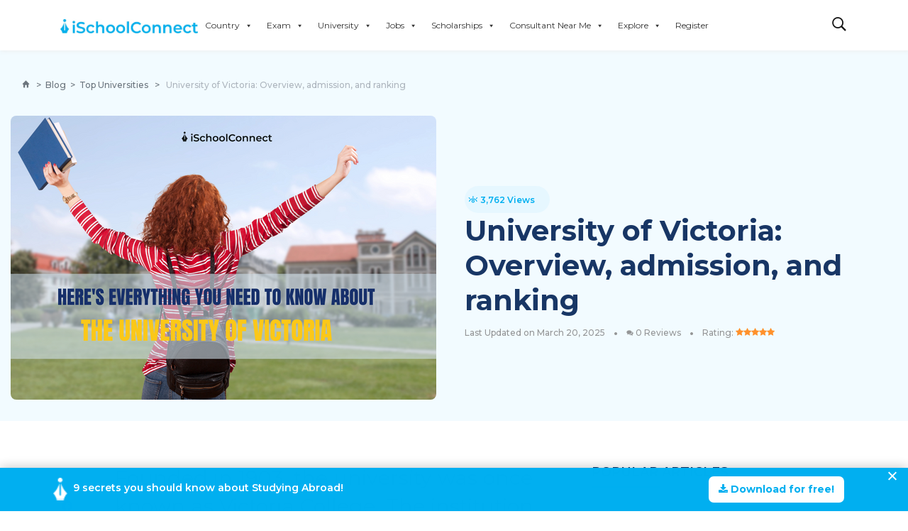

--- FILE ---
content_type: text/html; charset=UTF-8
request_url: https://ischoolconnect.com/blog/university-of-victoria-overview-admission-and-ranking/
body_size: 95535
content:
<!doctype html><html lang="en-US"><head> <script async src="https://pagead2.googlesyndication.com/pagead/js/adsbygoogle.js?client=ca-pub-6393389268642197"
     crossorigin="anonymous"></script> <meta charset="UTF-8" /><meta name="viewport" content="width=device-width, initial-scale=1" /><link rel="profile" href="https://gmpg.org/xfn/11" /><meta name='robots' content='index, follow, max-image-preview:large, max-snippet:-1, max-video-preview:-1' /><link rel="preload" href="https://ischoolconnect.com/blog/wp-content/plugins/rate-my-post/public/css/fonts/ratemypost.ttf" type="font/ttf" as="font" crossorigin="anonymous"><title>Why Study at the University of Victoria?</title><meta name="description" content="The University of Victoria is ranked in the top 3% of universities worldwide. Continue reading to learn more about it." /><link rel="canonical" href="https://ischoolconnect.com/blog/university-of-victoria-overview-admission-and-ranking/" /><meta property="og:locale" content="en_US" /><meta property="og:type" content="article" /><meta property="og:title" content="Why Study at the University of Victoria?" /><meta property="og:description" content="The University of Victoria is ranked in the top 3% of universities worldwide. Continue reading to learn more about it." /><meta property="og:url" content="https://ischoolconnect.com/blog/university-of-victoria-overview-admission-and-ranking/" /><meta property="og:site_name" content="Study Abroad Blogs | All about universities, programs, tests, &amp; more!" /><meta property="article:publisher" content="https://www.facebook.com/ischoolconnect/" /><meta property="article:published_time" content="2022-11-11T12:23:07+00:00" /><meta property="article:modified_time" content="2025-03-20T09:42:37+00:00" /><meta property="og:image" content="https://ischoolconnect.com/blog/wp-content/uploads/2022/11/61.png" /><meta property="og:image:width" content="600" /><meta property="og:image:height" content="400" /><meta property="og:image:type" content="image/png" /><meta name="author" content="Aastha" /><meta name="twitter:card" content="summary" /><meta name="twitter:creator" content="@iSchoolConnect" /><meta name="twitter:site" content="@iSchoolConnect" /><link rel='dns-prefetch' href='//fonts.googleapis.com' /><link rel='preconnect' href='https://fonts.gstatic.com' crossorigin /><link rel="alternate" type="application/rss+xml" title="Study Abroad Blogs | All about universities, programs, tests, &amp; more! &raquo; Feed" href="https://ischoolconnect.com/blog/feed/" /><link rel="alternate" type="application/rss+xml" title="Study Abroad Blogs | All about universities, programs, tests, &amp; more! &raquo; Comments Feed" href="https://ischoolconnect.com/blog/comments/feed/" /><link rel="alternate" type="application/rss+xml" title="Study Abroad Blogs | All about universities, programs, tests, &amp; more! &raquo; University of Victoria: Overview, admission, and ranking Comments Feed" href="https://ischoolconnect.com/blog/university-of-victoria-overview-admission-and-ranking/feed/" /><meta name="twitter:card" content="summary_large_image" /><meta name="twitter:title" content="University of Victoria: Overview, admission, and ranking"><meta property="og:url" content="https://ischoolconnect.com/blog/university-of-victoria-overview-admission-and-ranking/"/><meta property="og:type" content=""/><meta property="og:title" content="University of Victoria: Overview, admission, and ranking"/><meta property="og:image" content="https://ischoolconnect.com/blog/wp-content/uploads/2022/11/61.png"/> <script defer src="[data-uri]"></script> <link rel='stylesheet' id='chaty-front-css-css' href='https://ischoolconnect.com/blog/wp-content/plugins/chaty-pro/css/chaty-front.min.css?ver=1720426951' type='text/css' media='all' /><style id='chaty-front-css-inline-css' type='text/css'>.chaty-widget-css #wechat-qr-code{right: 124px; left:auto;}.chaty-widget-css .chaty-widget, .chaty-widget-css .chaty-widget .get, .chaty-widget-css .chaty-widget .get a { width: 52px; }.chaty-widget-css .facustom-icon { width: 44px; line-height: 44px; height: 44px; font-size: 22px; }.chaty-widget-css img { width: 44px; line-height: 44px; height: 44px; object-fit: cover; }.chaty-widget-css .i-trigger .chaty-widget-i-title {color:#333333 !important; background:#ffffff !important;}.chaty-widget-css .i-trigger .chaty-widget-i-title p {color:#333333 !important; }.chaty-widget-css .i-trigger .chaty-widget-i:not(.no-tooltip):before { border-color: transparent transparent transparent #ffffff !important;}.chaty-widget-css.chaty-widget.chaty-widget-is-right .i-trigger .chaty-widget-i:not(.no-tooltip):before { border-color: transparent #ffffff transparent transparent !important;}.chaty-widget-css.chaty-widget {font-family:Montserrat; }</style><link rel='alternate stylesheet' id='powerkit-icons-css' href='https://ischoolconnect.com/blog/wp-content/plugins/powerkit/assets/fonts/powerkit-icons.woff?ver=2.8.0' type='text/css' as='font' type='font/wof' crossorigin /><link rel='stylesheet' id='powerkit-css' href='https://ischoolconnect.com/blog/wp-content/cache/autoptimize/css/autoptimize_single_b188652974aeea6fdfb6fda4f6dc12f5.css?ver=2.8.0' type='text/css' media='all' /><link rel='stylesheet' id='pmb_common-css' href='https://ischoolconnect.com/blog/wp-content/cache/autoptimize/css/autoptimize_single_72cf43606e65f118f71931c395def358.css?ver=1686316579' type='text/css' media='all' /><style id='wp-emoji-styles-inline-css' type='text/css'>img.wp-smiley, img.emoji {
		display: inline !important;
		border: none !important;
		box-shadow: none !important;
		height: 1em !important;
		width: 1em !important;
		margin: 0 0.07em !important;
		vertical-align: -0.1em !important;
		background: none !important;
		padding: 0 !important;
	}</style><link rel='stylesheet' id='wp-block-library-css' href='https://ischoolconnect.com/blog/wp-includes/css/dist/block-library/style.min.css?ver=6.6.1' type='text/css' media='all' /><link rel='stylesheet' id='pmb-select2-css' href='https://ischoolconnect.com/blog/wp-content/cache/autoptimize/css/autoptimize_single_fd9fe49d3d919d631d3e2185c1badda8.css?ver=4.0.6' type='text/css' media='all' /><link rel='stylesheet' id='jquery-ui-css' href='https://ischoolconnect.com/blog/wp-content/plugins/print-my-blog/assets/styles/libs/jquery-ui/jquery-ui.min.css?ver=1.11.4' type='text/css' media='all' /><link rel='stylesheet' id='pmb-setup-page-css' href='https://ischoolconnect.com/blog/wp-content/cache/autoptimize/css/autoptimize_single_a8f0b372d4c6f38df7ea3a4a5e25bac4.css?ver=1686316579' type='text/css' media='all' /><style id='classic-theme-styles-inline-css' type='text/css'>/*! This file is auto-generated */
.wp-block-button__link{color:#fff;background-color:#32373c;border-radius:9999px;box-shadow:none;text-decoration:none;padding:calc(.667em + 2px) calc(1.333em + 2px);font-size:1.125em}.wp-block-file__button{background:#32373c;color:#fff;text-decoration:none}</style><style id='global-styles-inline-css' type='text/css'>:root{--wp--preset--aspect-ratio--square: 1;--wp--preset--aspect-ratio--4-3: 4/3;--wp--preset--aspect-ratio--3-4: 3/4;--wp--preset--aspect-ratio--3-2: 3/2;--wp--preset--aspect-ratio--2-3: 2/3;--wp--preset--aspect-ratio--16-9: 16/9;--wp--preset--aspect-ratio--9-16: 9/16;--wp--preset--color--black: #000000;--wp--preset--color--cyan-bluish-gray: #abb8c3;--wp--preset--color--white: #ffffff;--wp--preset--color--pale-pink: #f78da7;--wp--preset--color--vivid-red: #cf2e2e;--wp--preset--color--luminous-vivid-orange: #ff6900;--wp--preset--color--luminous-vivid-amber: #fcb900;--wp--preset--color--light-green-cyan: #7bdcb5;--wp--preset--color--vivid-green-cyan: #00d084;--wp--preset--color--pale-cyan-blue: #8ed1fc;--wp--preset--color--vivid-cyan-blue: #0693e3;--wp--preset--color--vivid-purple: #9b51e0;--wp--preset--gradient--vivid-cyan-blue-to-vivid-purple: linear-gradient(135deg,rgba(6,147,227,1) 0%,rgb(155,81,224) 100%);--wp--preset--gradient--light-green-cyan-to-vivid-green-cyan: linear-gradient(135deg,rgb(122,220,180) 0%,rgb(0,208,130) 100%);--wp--preset--gradient--luminous-vivid-amber-to-luminous-vivid-orange: linear-gradient(135deg,rgba(252,185,0,1) 0%,rgba(255,105,0,1) 100%);--wp--preset--gradient--luminous-vivid-orange-to-vivid-red: linear-gradient(135deg,rgba(255,105,0,1) 0%,rgb(207,46,46) 100%);--wp--preset--gradient--very-light-gray-to-cyan-bluish-gray: linear-gradient(135deg,rgb(238,238,238) 0%,rgb(169,184,195) 100%);--wp--preset--gradient--cool-to-warm-spectrum: linear-gradient(135deg,rgb(74,234,220) 0%,rgb(151,120,209) 20%,rgb(207,42,186) 40%,rgb(238,44,130) 60%,rgb(251,105,98) 80%,rgb(254,248,76) 100%);--wp--preset--gradient--blush-light-purple: linear-gradient(135deg,rgb(255,206,236) 0%,rgb(152,150,240) 100%);--wp--preset--gradient--blush-bordeaux: linear-gradient(135deg,rgb(254,205,165) 0%,rgb(254,45,45) 50%,rgb(107,0,62) 100%);--wp--preset--gradient--luminous-dusk: linear-gradient(135deg,rgb(255,203,112) 0%,rgb(199,81,192) 50%,rgb(65,88,208) 100%);--wp--preset--gradient--pale-ocean: linear-gradient(135deg,rgb(255,245,203) 0%,rgb(182,227,212) 50%,rgb(51,167,181) 100%);--wp--preset--gradient--electric-grass: linear-gradient(135deg,rgb(202,248,128) 0%,rgb(113,206,126) 100%);--wp--preset--gradient--midnight: linear-gradient(135deg,rgb(2,3,129) 0%,rgb(40,116,252) 100%);--wp--preset--font-size--small: 13px;--wp--preset--font-size--medium: 20px;--wp--preset--font-size--large: 36px;--wp--preset--font-size--x-large: 42px;--wp--preset--spacing--20: 0.44rem;--wp--preset--spacing--30: 0.67rem;--wp--preset--spacing--40: 1rem;--wp--preset--spacing--50: 1.5rem;--wp--preset--spacing--60: 2.25rem;--wp--preset--spacing--70: 3.38rem;--wp--preset--spacing--80: 5.06rem;--wp--preset--shadow--natural: 6px 6px 9px rgba(0, 0, 0, 0.2);--wp--preset--shadow--deep: 12px 12px 50px rgba(0, 0, 0, 0.4);--wp--preset--shadow--sharp: 6px 6px 0px rgba(0, 0, 0, 0.2);--wp--preset--shadow--outlined: 6px 6px 0px -3px rgba(255, 255, 255, 1), 6px 6px rgba(0, 0, 0, 1);--wp--preset--shadow--crisp: 6px 6px 0px rgba(0, 0, 0, 1);}:where(.is-layout-flex){gap: 0.5em;}:where(.is-layout-grid){gap: 0.5em;}body .is-layout-flex{display: flex;}.is-layout-flex{flex-wrap: wrap;align-items: center;}.is-layout-flex > :is(*, div){margin: 0;}body .is-layout-grid{display: grid;}.is-layout-grid > :is(*, div){margin: 0;}:where(.wp-block-columns.is-layout-flex){gap: 2em;}:where(.wp-block-columns.is-layout-grid){gap: 2em;}:where(.wp-block-post-template.is-layout-flex){gap: 1.25em;}:where(.wp-block-post-template.is-layout-grid){gap: 1.25em;}.has-black-color{color: var(--wp--preset--color--black) !important;}.has-cyan-bluish-gray-color{color: var(--wp--preset--color--cyan-bluish-gray) !important;}.has-white-color{color: var(--wp--preset--color--white) !important;}.has-pale-pink-color{color: var(--wp--preset--color--pale-pink) !important;}.has-vivid-red-color{color: var(--wp--preset--color--vivid-red) !important;}.has-luminous-vivid-orange-color{color: var(--wp--preset--color--luminous-vivid-orange) !important;}.has-luminous-vivid-amber-color{color: var(--wp--preset--color--luminous-vivid-amber) !important;}.has-light-green-cyan-color{color: var(--wp--preset--color--light-green-cyan) !important;}.has-vivid-green-cyan-color{color: var(--wp--preset--color--vivid-green-cyan) !important;}.has-pale-cyan-blue-color{color: var(--wp--preset--color--pale-cyan-blue) !important;}.has-vivid-cyan-blue-color{color: var(--wp--preset--color--vivid-cyan-blue) !important;}.has-vivid-purple-color{color: var(--wp--preset--color--vivid-purple) !important;}.has-black-background-color{background-color: var(--wp--preset--color--black) !important;}.has-cyan-bluish-gray-background-color{background-color: var(--wp--preset--color--cyan-bluish-gray) !important;}.has-white-background-color{background-color: var(--wp--preset--color--white) !important;}.has-pale-pink-background-color{background-color: var(--wp--preset--color--pale-pink) !important;}.has-vivid-red-background-color{background-color: var(--wp--preset--color--vivid-red) !important;}.has-luminous-vivid-orange-background-color{background-color: var(--wp--preset--color--luminous-vivid-orange) !important;}.has-luminous-vivid-amber-background-color{background-color: var(--wp--preset--color--luminous-vivid-amber) !important;}.has-light-green-cyan-background-color{background-color: var(--wp--preset--color--light-green-cyan) !important;}.has-vivid-green-cyan-background-color{background-color: var(--wp--preset--color--vivid-green-cyan) !important;}.has-pale-cyan-blue-background-color{background-color: var(--wp--preset--color--pale-cyan-blue) !important;}.has-vivid-cyan-blue-background-color{background-color: var(--wp--preset--color--vivid-cyan-blue) !important;}.has-vivid-purple-background-color{background-color: var(--wp--preset--color--vivid-purple) !important;}.has-black-border-color{border-color: var(--wp--preset--color--black) !important;}.has-cyan-bluish-gray-border-color{border-color: var(--wp--preset--color--cyan-bluish-gray) !important;}.has-white-border-color{border-color: var(--wp--preset--color--white) !important;}.has-pale-pink-border-color{border-color: var(--wp--preset--color--pale-pink) !important;}.has-vivid-red-border-color{border-color: var(--wp--preset--color--vivid-red) !important;}.has-luminous-vivid-orange-border-color{border-color: var(--wp--preset--color--luminous-vivid-orange) !important;}.has-luminous-vivid-amber-border-color{border-color: var(--wp--preset--color--luminous-vivid-amber) !important;}.has-light-green-cyan-border-color{border-color: var(--wp--preset--color--light-green-cyan) !important;}.has-vivid-green-cyan-border-color{border-color: var(--wp--preset--color--vivid-green-cyan) !important;}.has-pale-cyan-blue-border-color{border-color: var(--wp--preset--color--pale-cyan-blue) !important;}.has-vivid-cyan-blue-border-color{border-color: var(--wp--preset--color--vivid-cyan-blue) !important;}.has-vivid-purple-border-color{border-color: var(--wp--preset--color--vivid-purple) !important;}.has-vivid-cyan-blue-to-vivid-purple-gradient-background{background: var(--wp--preset--gradient--vivid-cyan-blue-to-vivid-purple) !important;}.has-light-green-cyan-to-vivid-green-cyan-gradient-background{background: var(--wp--preset--gradient--light-green-cyan-to-vivid-green-cyan) !important;}.has-luminous-vivid-amber-to-luminous-vivid-orange-gradient-background{background: var(--wp--preset--gradient--luminous-vivid-amber-to-luminous-vivid-orange) !important;}.has-luminous-vivid-orange-to-vivid-red-gradient-background{background: var(--wp--preset--gradient--luminous-vivid-orange-to-vivid-red) !important;}.has-very-light-gray-to-cyan-bluish-gray-gradient-background{background: var(--wp--preset--gradient--very-light-gray-to-cyan-bluish-gray) !important;}.has-cool-to-warm-spectrum-gradient-background{background: var(--wp--preset--gradient--cool-to-warm-spectrum) !important;}.has-blush-light-purple-gradient-background{background: var(--wp--preset--gradient--blush-light-purple) !important;}.has-blush-bordeaux-gradient-background{background: var(--wp--preset--gradient--blush-bordeaux) !important;}.has-luminous-dusk-gradient-background{background: var(--wp--preset--gradient--luminous-dusk) !important;}.has-pale-ocean-gradient-background{background: var(--wp--preset--gradient--pale-ocean) !important;}.has-electric-grass-gradient-background{background: var(--wp--preset--gradient--electric-grass) !important;}.has-midnight-gradient-background{background: var(--wp--preset--gradient--midnight) !important;}.has-small-font-size{font-size: var(--wp--preset--font-size--small) !important;}.has-medium-font-size{font-size: var(--wp--preset--font-size--medium) !important;}.has-large-font-size{font-size: var(--wp--preset--font-size--large) !important;}.has-x-large-font-size{font-size: var(--wp--preset--font-size--x-large) !important;}
:where(.wp-block-post-template.is-layout-flex){gap: 1.25em;}:where(.wp-block-post-template.is-layout-grid){gap: 1.25em;}
:where(.wp-block-columns.is-layout-flex){gap: 2em;}:where(.wp-block-columns.is-layout-grid){gap: 2em;}
:root :where(.wp-block-pullquote){font-size: 1.5em;line-height: 1.6;}</style><style id='extendify-gutenberg-patterns-and-templates-utilities-inline-css' type='text/css'>.ext-absolute{position:absolute!important}.ext-relative{position:relative!important}.ext-top-base{top:var(--wp--style--block-gap,1.75rem)!important}.ext-top-lg{top:var(--extendify--spacing--large,3rem)!important}.ext--top-base{top:calc(var(--wp--style--block-gap, 1.75rem)*-1)!important}.ext--top-lg{top:calc(var(--extendify--spacing--large, 3rem)*-1)!important}.ext-right-base{right:var(--wp--style--block-gap,1.75rem)!important}.ext-right-lg{right:var(--extendify--spacing--large,3rem)!important}.ext--right-base{right:calc(var(--wp--style--block-gap, 1.75rem)*-1)!important}.ext--right-lg{right:calc(var(--extendify--spacing--large, 3rem)*-1)!important}.ext-bottom-base{bottom:var(--wp--style--block-gap,1.75rem)!important}.ext-bottom-lg{bottom:var(--extendify--spacing--large,3rem)!important}.ext--bottom-base{bottom:calc(var(--wp--style--block-gap, 1.75rem)*-1)!important}.ext--bottom-lg{bottom:calc(var(--extendify--spacing--large, 3rem)*-1)!important}.ext-left-base{left:var(--wp--style--block-gap,1.75rem)!important}.ext-left-lg{left:var(--extendify--spacing--large,3rem)!important}.ext--left-base{left:calc(var(--wp--style--block-gap, 1.75rem)*-1)!important}.ext--left-lg{left:calc(var(--extendify--spacing--large, 3rem)*-1)!important}.ext-order-1{order:1!important}.ext-order-2{order:2!important}.ext-col-auto{grid-column:auto!important}.ext-col-span-1{grid-column:span 1/span 1!important}.ext-col-span-2{grid-column:span 2/span 2!important}.ext-col-span-3{grid-column:span 3/span 3!important}.ext-col-span-4{grid-column:span 4/span 4!important}.ext-col-span-5{grid-column:span 5/span 5!important}.ext-col-span-6{grid-column:span 6/span 6!important}.ext-col-span-7{grid-column:span 7/span 7!important}.ext-col-span-8{grid-column:span 8/span 8!important}.ext-col-span-9{grid-column:span 9/span 9!important}.ext-col-span-10{grid-column:span 10/span 10!important}.ext-col-span-11{grid-column:span 11/span 11!important}.ext-col-span-12{grid-column:span 12/span 12!important}.ext-col-span-full{grid-column:1/-1!important}.ext-col-start-1{grid-column-start:1!important}.ext-col-start-2{grid-column-start:2!important}.ext-col-start-3{grid-column-start:3!important}.ext-col-start-4{grid-column-start:4!important}.ext-col-start-5{grid-column-start:5!important}.ext-col-start-6{grid-column-start:6!important}.ext-col-start-7{grid-column-start:7!important}.ext-col-start-8{grid-column-start:8!important}.ext-col-start-9{grid-column-start:9!important}.ext-col-start-10{grid-column-start:10!important}.ext-col-start-11{grid-column-start:11!important}.ext-col-start-12{grid-column-start:12!important}.ext-col-start-13{grid-column-start:13!important}.ext-col-start-auto{grid-column-start:auto!important}.ext-col-end-1{grid-column-end:1!important}.ext-col-end-2{grid-column-end:2!important}.ext-col-end-3{grid-column-end:3!important}.ext-col-end-4{grid-column-end:4!important}.ext-col-end-5{grid-column-end:5!important}.ext-col-end-6{grid-column-end:6!important}.ext-col-end-7{grid-column-end:7!important}.ext-col-end-8{grid-column-end:8!important}.ext-col-end-9{grid-column-end:9!important}.ext-col-end-10{grid-column-end:10!important}.ext-col-end-11{grid-column-end:11!important}.ext-col-end-12{grid-column-end:12!important}.ext-col-end-13{grid-column-end:13!important}.ext-col-end-auto{grid-column-end:auto!important}.ext-row-auto{grid-row:auto!important}.ext-row-span-1{grid-row:span 1/span 1!important}.ext-row-span-2{grid-row:span 2/span 2!important}.ext-row-span-3{grid-row:span 3/span 3!important}.ext-row-span-4{grid-row:span 4/span 4!important}.ext-row-span-5{grid-row:span 5/span 5!important}.ext-row-span-6{grid-row:span 6/span 6!important}.ext-row-span-full{grid-row:1/-1!important}.ext-row-start-1{grid-row-start:1!important}.ext-row-start-2{grid-row-start:2!important}.ext-row-start-3{grid-row-start:3!important}.ext-row-start-4{grid-row-start:4!important}.ext-row-start-5{grid-row-start:5!important}.ext-row-start-6{grid-row-start:6!important}.ext-row-start-7{grid-row-start:7!important}.ext-row-start-auto{grid-row-start:auto!important}.ext-row-end-1{grid-row-end:1!important}.ext-row-end-2{grid-row-end:2!important}.ext-row-end-3{grid-row-end:3!important}.ext-row-end-4{grid-row-end:4!important}.ext-row-end-5{grid-row-end:5!important}.ext-row-end-6{grid-row-end:6!important}.ext-row-end-7{grid-row-end:7!important}.ext-row-end-auto{grid-row-end:auto!important}.ext-m-0:not([style*=margin]){margin:0!important}.ext-m-auto:not([style*=margin]){margin:auto!important}.ext-m-base:not([style*=margin]){margin:var(--wp--style--block-gap,1.75rem)!important}.ext-m-lg:not([style*=margin]){margin:var(--extendify--spacing--large,3rem)!important}.ext--m-base:not([style*=margin]){margin:calc(var(--wp--style--block-gap, 1.75rem)*-1)!important}.ext--m-lg:not([style*=margin]){margin:calc(var(--extendify--spacing--large, 3rem)*-1)!important}.ext-mx-0:not([style*=margin]){margin-left:0!important;margin-right:0!important}.ext-mx-auto:not([style*=margin]){margin-left:auto!important;margin-right:auto!important}.ext-mx-base:not([style*=margin]){margin-left:var(--wp--style--block-gap,1.75rem)!important;margin-right:var(--wp--style--block-gap,1.75rem)!important}.ext-mx-lg:not([style*=margin]){margin-left:var(--extendify--spacing--large,3rem)!important;margin-right:var(--extendify--spacing--large,3rem)!important}.ext--mx-base:not([style*=margin]){margin-left:calc(var(--wp--style--block-gap, 1.75rem)*-1)!important;margin-right:calc(var(--wp--style--block-gap, 1.75rem)*-1)!important}.ext--mx-lg:not([style*=margin]){margin-left:calc(var(--extendify--spacing--large, 3rem)*-1)!important;margin-right:calc(var(--extendify--spacing--large, 3rem)*-1)!important}.ext-my-0:not([style*=margin]){margin-bottom:0!important;margin-top:0!important}.ext-my-auto:not([style*=margin]){margin-bottom:auto!important;margin-top:auto!important}.ext-my-base:not([style*=margin]){margin-bottom:var(--wp--style--block-gap,1.75rem)!important;margin-top:var(--wp--style--block-gap,1.75rem)!important}.ext-my-lg:not([style*=margin]){margin-bottom:var(--extendify--spacing--large,3rem)!important;margin-top:var(--extendify--spacing--large,3rem)!important}.ext--my-base:not([style*=margin]){margin-bottom:calc(var(--wp--style--block-gap, 1.75rem)*-1)!important;margin-top:calc(var(--wp--style--block-gap, 1.75rem)*-1)!important}.ext--my-lg:not([style*=margin]){margin-bottom:calc(var(--extendify--spacing--large, 3rem)*-1)!important;margin-top:calc(var(--extendify--spacing--large, 3rem)*-1)!important}.ext-mt-0:not([style*=margin]){margin-top:0!important}.ext-mt-auto:not([style*=margin]){margin-top:auto!important}.ext-mt-base:not([style*=margin]){margin-top:var(--wp--style--block-gap,1.75rem)!important}.ext-mt-lg:not([style*=margin]){margin-top:var(--extendify--spacing--large,3rem)!important}.ext--mt-base:not([style*=margin]){margin-top:calc(var(--wp--style--block-gap, 1.75rem)*-1)!important}.ext--mt-lg:not([style*=margin]){margin-top:calc(var(--extendify--spacing--large, 3rem)*-1)!important}.ext-mr-0:not([style*=margin]){margin-right:0!important}.ext-mr-auto:not([style*=margin]){margin-right:auto!important}.ext-mr-base:not([style*=margin]){margin-right:var(--wp--style--block-gap,1.75rem)!important}.ext-mr-lg:not([style*=margin]){margin-right:var(--extendify--spacing--large,3rem)!important}.ext--mr-base:not([style*=margin]){margin-right:calc(var(--wp--style--block-gap, 1.75rem)*-1)!important}.ext--mr-lg:not([style*=margin]){margin-right:calc(var(--extendify--spacing--large, 3rem)*-1)!important}.ext-mb-0:not([style*=margin]){margin-bottom:0!important}.ext-mb-auto:not([style*=margin]){margin-bottom:auto!important}.ext-mb-base:not([style*=margin]){margin-bottom:var(--wp--style--block-gap,1.75rem)!important}.ext-mb-lg:not([style*=margin]){margin-bottom:var(--extendify--spacing--large,3rem)!important}.ext--mb-base:not([style*=margin]){margin-bottom:calc(var(--wp--style--block-gap, 1.75rem)*-1)!important}.ext--mb-lg:not([style*=margin]){margin-bottom:calc(var(--extendify--spacing--large, 3rem)*-1)!important}.ext-ml-0:not([style*=margin]){margin-left:0!important}.ext-ml-auto:not([style*=margin]){margin-left:auto!important}.ext-ml-base:not([style*=margin]){margin-left:var(--wp--style--block-gap,1.75rem)!important}.ext-ml-lg:not([style*=margin]){margin-left:var(--extendify--spacing--large,3rem)!important}.ext--ml-base:not([style*=margin]){margin-left:calc(var(--wp--style--block-gap, 1.75rem)*-1)!important}.ext--ml-lg:not([style*=margin]){margin-left:calc(var(--extendify--spacing--large, 3rem)*-1)!important}.ext-block{display:block!important}.ext-inline-block{display:inline-block!important}.ext-inline{display:inline!important}.ext-flex{display:flex!important}.ext-inline-flex{display:inline-flex!important}.ext-grid{display:grid!important}.ext-inline-grid{display:inline-grid!important}.ext-hidden{display:none!important}.ext-w-auto{width:auto!important}.ext-w-full{width:100%!important}.ext-max-w-full{max-width:100%!important}.ext-flex-1{flex:1 1 0%!important}.ext-flex-auto{flex:1 1 auto!important}.ext-flex-initial{flex:0 1 auto!important}.ext-flex-none{flex:none!important}.ext-flex-shrink-0{flex-shrink:0!important}.ext-flex-shrink{flex-shrink:1!important}.ext-flex-grow-0{flex-grow:0!important}.ext-flex-grow{flex-grow:1!important}.ext-list-none{list-style-type:none!important}.ext-grid-cols-1{grid-template-columns:repeat(1,minmax(0,1fr))!important}.ext-grid-cols-2{grid-template-columns:repeat(2,minmax(0,1fr))!important}.ext-grid-cols-3{grid-template-columns:repeat(3,minmax(0,1fr))!important}.ext-grid-cols-4{grid-template-columns:repeat(4,minmax(0,1fr))!important}.ext-grid-cols-5{grid-template-columns:repeat(5,minmax(0,1fr))!important}.ext-grid-cols-6{grid-template-columns:repeat(6,minmax(0,1fr))!important}.ext-grid-cols-7{grid-template-columns:repeat(7,minmax(0,1fr))!important}.ext-grid-cols-8{grid-template-columns:repeat(8,minmax(0,1fr))!important}.ext-grid-cols-9{grid-template-columns:repeat(9,minmax(0,1fr))!important}.ext-grid-cols-10{grid-template-columns:repeat(10,minmax(0,1fr))!important}.ext-grid-cols-11{grid-template-columns:repeat(11,minmax(0,1fr))!important}.ext-grid-cols-12{grid-template-columns:repeat(12,minmax(0,1fr))!important}.ext-grid-cols-none{grid-template-columns:none!important}.ext-grid-rows-1{grid-template-rows:repeat(1,minmax(0,1fr))!important}.ext-grid-rows-2{grid-template-rows:repeat(2,minmax(0,1fr))!important}.ext-grid-rows-3{grid-template-rows:repeat(3,minmax(0,1fr))!important}.ext-grid-rows-4{grid-template-rows:repeat(4,minmax(0,1fr))!important}.ext-grid-rows-5{grid-template-rows:repeat(5,minmax(0,1fr))!important}.ext-grid-rows-6{grid-template-rows:repeat(6,minmax(0,1fr))!important}.ext-grid-rows-none{grid-template-rows:none!important}.ext-flex-row{flex-direction:row!important}.ext-flex-row-reverse{flex-direction:row-reverse!important}.ext-flex-col{flex-direction:column!important}.ext-flex-col-reverse{flex-direction:column-reverse!important}.ext-flex-wrap{flex-wrap:wrap!important}.ext-flex-wrap-reverse{flex-wrap:wrap-reverse!important}.ext-flex-nowrap{flex-wrap:nowrap!important}.ext-items-start{align-items:flex-start!important}.ext-items-end{align-items:flex-end!important}.ext-items-center{align-items:center!important}.ext-items-baseline{align-items:baseline!important}.ext-items-stretch{align-items:stretch!important}.ext-justify-start{justify-content:flex-start!important}.ext-justify-end{justify-content:flex-end!important}.ext-justify-center{justify-content:center!important}.ext-justify-between{justify-content:space-between!important}.ext-justify-around{justify-content:space-around!important}.ext-justify-evenly{justify-content:space-evenly!important}.ext-justify-items-start{justify-items:start!important}.ext-justify-items-end{justify-items:end!important}.ext-justify-items-center{justify-items:center!important}.ext-justify-items-stretch{justify-items:stretch!important}.ext-gap-0{gap:0!important}.ext-gap-base{gap:var(--wp--style--block-gap,1.75rem)!important}.ext-gap-lg{gap:var(--extendify--spacing--large,3rem)!important}.ext-gap-x-0{-moz-column-gap:0!important;column-gap:0!important}.ext-gap-x-base{-moz-column-gap:var(--wp--style--block-gap,1.75rem)!important;column-gap:var(--wp--style--block-gap,1.75rem)!important}.ext-gap-x-lg{-moz-column-gap:var(--extendify--spacing--large,3rem)!important;column-gap:var(--extendify--spacing--large,3rem)!important}.ext-gap-y-0{row-gap:0!important}.ext-gap-y-base{row-gap:var(--wp--style--block-gap,1.75rem)!important}.ext-gap-y-lg{row-gap:var(--extendify--spacing--large,3rem)!important}.ext-justify-self-auto{justify-self:auto!important}.ext-justify-self-start{justify-self:start!important}.ext-justify-self-end{justify-self:end!important}.ext-justify-self-center{justify-self:center!important}.ext-justify-self-stretch{justify-self:stretch!important}.ext-rounded-none{border-radius:0!important}.ext-rounded-full{border-radius:9999px!important}.ext-rounded-t-none{border-top-left-radius:0!important;border-top-right-radius:0!important}.ext-rounded-t-full{border-top-left-radius:9999px!important;border-top-right-radius:9999px!important}.ext-rounded-r-none{border-bottom-right-radius:0!important;border-top-right-radius:0!important}.ext-rounded-r-full{border-bottom-right-radius:9999px!important;border-top-right-radius:9999px!important}.ext-rounded-b-none{border-bottom-left-radius:0!important;border-bottom-right-radius:0!important}.ext-rounded-b-full{border-bottom-left-radius:9999px!important;border-bottom-right-radius:9999px!important}.ext-rounded-l-none{border-bottom-left-radius:0!important;border-top-left-radius:0!important}.ext-rounded-l-full{border-bottom-left-radius:9999px!important;border-top-left-radius:9999px!important}.ext-rounded-tl-none{border-top-left-radius:0!important}.ext-rounded-tl-full{border-top-left-radius:9999px!important}.ext-rounded-tr-none{border-top-right-radius:0!important}.ext-rounded-tr-full{border-top-right-radius:9999px!important}.ext-rounded-br-none{border-bottom-right-radius:0!important}.ext-rounded-br-full{border-bottom-right-radius:9999px!important}.ext-rounded-bl-none{border-bottom-left-radius:0!important}.ext-rounded-bl-full{border-bottom-left-radius:9999px!important}.ext-border-0{border-width:0!important}.ext-border-t-0{border-top-width:0!important}.ext-border-r-0{border-right-width:0!important}.ext-border-b-0{border-bottom-width:0!important}.ext-border-l-0{border-left-width:0!important}.ext-p-0:not([style*=padding]){padding:0!important}.ext-p-base:not([style*=padding]){padding:var(--wp--style--block-gap,1.75rem)!important}.ext-p-lg:not([style*=padding]){padding:var(--extendify--spacing--large,3rem)!important}.ext-px-0:not([style*=padding]){padding-left:0!important;padding-right:0!important}.ext-px-base:not([style*=padding]){padding-left:var(--wp--style--block-gap,1.75rem)!important;padding-right:var(--wp--style--block-gap,1.75rem)!important}.ext-px-lg:not([style*=padding]){padding-left:var(--extendify--spacing--large,3rem)!important;padding-right:var(--extendify--spacing--large,3rem)!important}.ext-py-0:not([style*=padding]){padding-bottom:0!important;padding-top:0!important}.ext-py-base:not([style*=padding]){padding-bottom:var(--wp--style--block-gap,1.75rem)!important;padding-top:var(--wp--style--block-gap,1.75rem)!important}.ext-py-lg:not([style*=padding]){padding-bottom:var(--extendify--spacing--large,3rem)!important;padding-top:var(--extendify--spacing--large,3rem)!important}.ext-pt-0:not([style*=padding]){padding-top:0!important}.ext-pt-base:not([style*=padding]){padding-top:var(--wp--style--block-gap,1.75rem)!important}.ext-pt-lg:not([style*=padding]){padding-top:var(--extendify--spacing--large,3rem)!important}.ext-pr-0:not([style*=padding]){padding-right:0!important}.ext-pr-base:not([style*=padding]){padding-right:var(--wp--style--block-gap,1.75rem)!important}.ext-pr-lg:not([style*=padding]){padding-right:var(--extendify--spacing--large,3rem)!important}.ext-pb-0:not([style*=padding]){padding-bottom:0!important}.ext-pb-base:not([style*=padding]){padding-bottom:var(--wp--style--block-gap,1.75rem)!important}.ext-pb-lg:not([style*=padding]){padding-bottom:var(--extendify--spacing--large,3rem)!important}.ext-pl-0:not([style*=padding]){padding-left:0!important}.ext-pl-base:not([style*=padding]){padding-left:var(--wp--style--block-gap,1.75rem)!important}.ext-pl-lg:not([style*=padding]){padding-left:var(--extendify--spacing--large,3rem)!important}.ext-text-left{text-align:left!important}.ext-text-center{text-align:center!important}.ext-text-right{text-align:right!important}.ext-leading-none{line-height:1!important}.ext-leading-tight{line-height:1.25!important}.ext-leading-snug{line-height:1.375!important}.ext-leading-normal{line-height:1.5!important}.ext-leading-relaxed{line-height:1.625!important}.ext-leading-loose{line-height:2!important}.clip-path--rhombus img{-webkit-clip-path:polygon(15% 6%,80% 29%,84% 93%,23% 69%);clip-path:polygon(15% 6%,80% 29%,84% 93%,23% 69%)}.clip-path--diamond img{-webkit-clip-path:polygon(5% 29%,60% 2%,91% 64%,36% 89%);clip-path:polygon(5% 29%,60% 2%,91% 64%,36% 89%)}.clip-path--rhombus-alt img{-webkit-clip-path:polygon(14% 9%,85% 24%,91% 89%,19% 76%);clip-path:polygon(14% 9%,85% 24%,91% 89%,19% 76%)}.wp-block-columns[class*=fullwidth-cols]{margin-bottom:unset}.wp-block-column.editor\:pointer-events-none{margin-bottom:0!important;margin-top:0!important}.is-root-container.block-editor-block-list__layout>[data-align=full]:not(:first-of-type)>.wp-block-column.editor\:pointer-events-none,.is-root-container.block-editor-block-list__layout>[data-align=wide]>.wp-block-column.editor\:pointer-events-none{margin-top:calc(var(--wp--style--block-gap, 28px)*-1)!important}.ext .wp-block-columns .wp-block-column[style*=padding]{padding-left:0!important;padding-right:0!important}.ext .wp-block-columns+.wp-block-columns:not([class*=mt-]):not([class*=my-]):not([style*=margin]){margin-top:0!important}[class*=fullwidth-cols] .wp-block-column:first-child,[class*=fullwidth-cols] .wp-block-group:first-child{margin-top:0}[class*=fullwidth-cols] .wp-block-column:last-child,[class*=fullwidth-cols] .wp-block-group:last-child{margin-bottom:0}[class*=fullwidth-cols] .wp-block-column:first-child>*,[class*=fullwidth-cols] .wp-block-column>:first-child{margin-top:0}.ext .is-not-stacked-on-mobile .wp-block-column,[class*=fullwidth-cols] .wp-block-column>:last-child{margin-bottom:0}.wp-block-columns[class*=fullwidth-cols]:not(.is-not-stacked-on-mobile)>.wp-block-column:not(:last-child){margin-bottom:var(--wp--style--block-gap,1.75rem)}@media (min-width:782px){.wp-block-columns[class*=fullwidth-cols]:not(.is-not-stacked-on-mobile)>.wp-block-column:not(:last-child){margin-bottom:0}}.wp-block-columns[class*=fullwidth-cols].is-not-stacked-on-mobile>.wp-block-column{margin-bottom:0!important}@media (min-width:600px) and (max-width:781px){.wp-block-columns[class*=fullwidth-cols]:not(.is-not-stacked-on-mobile)>.wp-block-column:nth-child(2n){margin-left:var(--wp--style--block-gap,2em)}}@media (max-width:781px){.tablet\:fullwidth-cols.wp-block-columns:not(.is-not-stacked-on-mobile){flex-wrap:wrap}.tablet\:fullwidth-cols.wp-block-columns:not(.is-not-stacked-on-mobile)>.wp-block-column,.tablet\:fullwidth-cols.wp-block-columns:not(.is-not-stacked-on-mobile)>.wp-block-column:not([style*=margin]){margin-left:0!important}.tablet\:fullwidth-cols.wp-block-columns:not(.is-not-stacked-on-mobile)>.wp-block-column{flex-basis:100%!important}}@media (max-width:1079px){.desktop\:fullwidth-cols.wp-block-columns:not(.is-not-stacked-on-mobile){flex-wrap:wrap}.desktop\:fullwidth-cols.wp-block-columns:not(.is-not-stacked-on-mobile)>.wp-block-column,.desktop\:fullwidth-cols.wp-block-columns:not(.is-not-stacked-on-mobile)>.wp-block-column:not([style*=margin]){margin-left:0!important}.desktop\:fullwidth-cols.wp-block-columns:not(.is-not-stacked-on-mobile)>.wp-block-column{flex-basis:100%!important}.desktop\:fullwidth-cols.wp-block-columns:not(.is-not-stacked-on-mobile)>.wp-block-column:not(:last-child){margin-bottom:var(--wp--style--block-gap,1.75rem)!important}}.direction-rtl{direction:rtl}.direction-ltr{direction:ltr}.is-style-inline-list{padding-left:0!important}.is-style-inline-list li{list-style-type:none!important}@media (min-width:782px){.is-style-inline-list li{display:inline!important;margin-right:var(--wp--style--block-gap,1.75rem)!important}}@media (min-width:782px){.is-style-inline-list li:first-child{margin-left:0!important}}@media (min-width:782px){.is-style-inline-list li:last-child{margin-right:0!important}}.bring-to-front{position:relative;z-index:10}.text-stroke{-webkit-text-stroke-color:var(--wp--preset--color--background)}.text-stroke,.text-stroke--primary{-webkit-text-stroke-width:var(
        --wp--custom--typography--text-stroke-width,2px
    )}.text-stroke--primary{-webkit-text-stroke-color:var(--wp--preset--color--primary)}.text-stroke--secondary{-webkit-text-stroke-width:var(
        --wp--custom--typography--text-stroke-width,2px
    );-webkit-text-stroke-color:var(--wp--preset--color--secondary)}.editor\:no-caption .block-editor-rich-text__editable{display:none!important}.editor\:no-inserter .wp-block-column:not(.is-selected)>.block-list-appender,.editor\:no-inserter .wp-block-cover__inner-container>.block-list-appender,.editor\:no-inserter .wp-block-group__inner-container>.block-list-appender,.editor\:no-inserter>.block-list-appender{display:none}.editor\:no-resize .components-resizable-box__handle,.editor\:no-resize .components-resizable-box__handle:after,.editor\:no-resize .components-resizable-box__side-handle:before{display:none;pointer-events:none}.editor\:no-resize .components-resizable-box__container{display:block}.editor\:pointer-events-none{pointer-events:none}.is-style-angled{justify-content:flex-end}.ext .is-style-angled>[class*=_inner-container],.is-style-angled{align-items:center}.is-style-angled .wp-block-cover__image-background,.is-style-angled .wp-block-cover__video-background{-webkit-clip-path:polygon(0 0,30% 0,50% 100%,0 100%);clip-path:polygon(0 0,30% 0,50% 100%,0 100%);z-index:1}@media (min-width:782px){.is-style-angled .wp-block-cover__image-background,.is-style-angled .wp-block-cover__video-background{-webkit-clip-path:polygon(0 0,55% 0,65% 100%,0 100%);clip-path:polygon(0 0,55% 0,65% 100%,0 100%)}}.has-foreground-color{color:var(--wp--preset--color--foreground,#000)!important}.has-foreground-background-color{background-color:var(--wp--preset--color--foreground,#000)!important}.has-background-color{color:var(--wp--preset--color--background,#fff)!important}.has-background-background-color{background-color:var(--wp--preset--color--background,#fff)!important}.has-primary-color{color:var(--wp--preset--color--primary,#4b5563)!important}.has-primary-background-color{background-color:var(--wp--preset--color--primary,#4b5563)!important}.has-secondary-color{color:var(--wp--preset--color--secondary,#9ca3af)!important}.has-secondary-background-color{background-color:var(--wp--preset--color--secondary,#9ca3af)!important}.ext.has-text-color h1,.ext.has-text-color h2,.ext.has-text-color h3,.ext.has-text-color h4,.ext.has-text-color h5,.ext.has-text-color h6,.ext.has-text-color p{color:currentColor}.has-white-color{color:var(--wp--preset--color--white,#fff)!important}.has-black-color{color:var(--wp--preset--color--black,#000)!important}.has-ext-foreground-background-color{background-color:var(
        --wp--preset--color--foreground,var(--wp--preset--color--black,#000)
    )!important}.has-ext-primary-background-color{background-color:var(
        --wp--preset--color--primary,var(--wp--preset--color--cyan-bluish-gray,#000)
    )!important}.wp-block-button__link.has-black-background-color{border-color:var(--wp--preset--color--black,#000)}.wp-block-button__link.has-white-background-color{border-color:var(--wp--preset--color--white,#fff)}.has-ext-small-font-size{font-size:var(--wp--preset--font-size--ext-small)!important}.has-ext-medium-font-size{font-size:var(--wp--preset--font-size--ext-medium)!important}.has-ext-large-font-size{font-size:var(--wp--preset--font-size--ext-large)!important;line-height:1.2}.has-ext-x-large-font-size{font-size:var(--wp--preset--font-size--ext-x-large)!important;line-height:1}.has-ext-xx-large-font-size{font-size:var(--wp--preset--font-size--ext-xx-large)!important;line-height:1}.has-ext-x-large-font-size:not([style*=line-height]),.has-ext-xx-large-font-size:not([style*=line-height]){line-height:1.1}.ext .wp-block-group>*{margin-bottom:0;margin-top:0}.ext .wp-block-group>*+*{margin-bottom:0}.ext .wp-block-group>*+*,.ext h2{margin-top:var(--wp--style--block-gap,1.75rem)}.ext h2{margin-bottom:var(--wp--style--block-gap,1.75rem)}.has-ext-x-large-font-size+h3,.has-ext-x-large-font-size+p{margin-top:.5rem}.ext .wp-block-buttons>.wp-block-button.wp-block-button__width-25{min-width:12rem;width:calc(25% - var(--wp--style--block-gap, .5em)*.75)}.ext .ext-grid>[class*=_inner-container]{display:grid}.ext>[class*=_inner-container]>.ext-grid:not([class*=columns]),.ext>[class*=_inner-container]>.wp-block>.ext-grid:not([class*=columns]){display:initial!important}.ext .ext-grid-cols-1>[class*=_inner-container]{grid-template-columns:repeat(1,minmax(0,1fr))!important}.ext .ext-grid-cols-2>[class*=_inner-container]{grid-template-columns:repeat(2,minmax(0,1fr))!important}.ext .ext-grid-cols-3>[class*=_inner-container]{grid-template-columns:repeat(3,minmax(0,1fr))!important}.ext .ext-grid-cols-4>[class*=_inner-container]{grid-template-columns:repeat(4,minmax(0,1fr))!important}.ext .ext-grid-cols-5>[class*=_inner-container]{grid-template-columns:repeat(5,minmax(0,1fr))!important}.ext .ext-grid-cols-6>[class*=_inner-container]{grid-template-columns:repeat(6,minmax(0,1fr))!important}.ext .ext-grid-cols-7>[class*=_inner-container]{grid-template-columns:repeat(7,minmax(0,1fr))!important}.ext .ext-grid-cols-8>[class*=_inner-container]{grid-template-columns:repeat(8,minmax(0,1fr))!important}.ext .ext-grid-cols-9>[class*=_inner-container]{grid-template-columns:repeat(9,minmax(0,1fr))!important}.ext .ext-grid-cols-10>[class*=_inner-container]{grid-template-columns:repeat(10,minmax(0,1fr))!important}.ext .ext-grid-cols-11>[class*=_inner-container]{grid-template-columns:repeat(11,minmax(0,1fr))!important}.ext .ext-grid-cols-12>[class*=_inner-container]{grid-template-columns:repeat(12,minmax(0,1fr))!important}.ext .ext-grid-cols-13>[class*=_inner-container]{grid-template-columns:repeat(13,minmax(0,1fr))!important}.ext .ext-grid-cols-none>[class*=_inner-container]{grid-template-columns:none!important}.ext .ext-grid-rows-1>[class*=_inner-container]{grid-template-rows:repeat(1,minmax(0,1fr))!important}.ext .ext-grid-rows-2>[class*=_inner-container]{grid-template-rows:repeat(2,minmax(0,1fr))!important}.ext .ext-grid-rows-3>[class*=_inner-container]{grid-template-rows:repeat(3,minmax(0,1fr))!important}.ext .ext-grid-rows-4>[class*=_inner-container]{grid-template-rows:repeat(4,minmax(0,1fr))!important}.ext .ext-grid-rows-5>[class*=_inner-container]{grid-template-rows:repeat(5,minmax(0,1fr))!important}.ext .ext-grid-rows-6>[class*=_inner-container]{grid-template-rows:repeat(6,minmax(0,1fr))!important}.ext .ext-grid-rows-none>[class*=_inner-container]{grid-template-rows:none!important}.ext .ext-items-start>[class*=_inner-container]{align-items:flex-start!important}.ext .ext-items-end>[class*=_inner-container]{align-items:flex-end!important}.ext .ext-items-center>[class*=_inner-container]{align-items:center!important}.ext .ext-items-baseline>[class*=_inner-container]{align-items:baseline!important}.ext .ext-items-stretch>[class*=_inner-container]{align-items:stretch!important}.ext.wp-block-group>:last-child{margin-bottom:0}.ext .wp-block-group__inner-container{padding:0!important}.ext.has-background{padding-left:var(--wp--style--block-gap,1.75rem);padding-right:var(--wp--style--block-gap,1.75rem)}.ext [class*=inner-container]>.alignwide [class*=inner-container],.ext [class*=inner-container]>[data-align=wide] [class*=inner-container]{max-width:var(--responsive--alignwide-width,120rem)}.ext [class*=inner-container]>.alignwide [class*=inner-container]>*,.ext [class*=inner-container]>[data-align=wide] [class*=inner-container]>*{max-width:100%!important}.ext .wp-block-image{position:relative;text-align:center}.ext .wp-block-image img{display:inline-block;vertical-align:middle}body{--extendify--spacing--large:var(
        --wp--custom--spacing--large,clamp(2em,8vw,8em)
    );--wp--preset--font-size--ext-small:1rem;--wp--preset--font-size--ext-medium:1.125rem;--wp--preset--font-size--ext-large:clamp(1.65rem,3.5vw,2.15rem);--wp--preset--font-size--ext-x-large:clamp(3rem,6vw,4.75rem);--wp--preset--font-size--ext-xx-large:clamp(3.25rem,7.5vw,5.75rem);--wp--preset--color--black:#000;--wp--preset--color--white:#fff}.ext *{box-sizing:border-box}.block-editor-block-preview__content-iframe .ext [data-type="core/spacer"] .components-resizable-box__container{background:transparent!important}.block-editor-block-preview__content-iframe .ext [data-type="core/spacer"] .block-library-spacer__resize-container:before{display:none!important}.ext .wp-block-group__inner-container figure.wp-block-gallery.alignfull{margin-bottom:unset;margin-top:unset}.ext .alignwide{margin-left:auto!important;margin-right:auto!important}.is-root-container.block-editor-block-list__layout>[data-align=full]:not(:first-of-type)>.ext-my-0,.is-root-container.block-editor-block-list__layout>[data-align=wide]>.ext-my-0:not([style*=margin]){margin-top:calc(var(--wp--style--block-gap, 28px)*-1)!important}.block-editor-block-preview__content-iframe .preview\:min-h-50{min-height:50vw!important}.block-editor-block-preview__content-iframe .preview\:min-h-60{min-height:60vw!important}.block-editor-block-preview__content-iframe .preview\:min-h-70{min-height:70vw!important}.block-editor-block-preview__content-iframe .preview\:min-h-80{min-height:80vw!important}.block-editor-block-preview__content-iframe .preview\:min-h-100{min-height:100vw!important}.ext-mr-0.alignfull:not([style*=margin]):not([style*=margin]){margin-right:0!important}.ext-ml-0:not([style*=margin]):not([style*=margin]){margin-left:0!important}.is-root-container .wp-block[data-align=full]>.ext-mx-0:not([style*=margin]):not([style*=margin]){margin-left:calc(var(--wp--custom--spacing--outer, 0)*1)!important;margin-right:calc(var(--wp--custom--spacing--outer, 0)*1)!important;overflow:hidden;width:unset}@media (min-width:782px){.tablet\:ext-absolute{position:absolute!important}.tablet\:ext-relative{position:relative!important}.tablet\:ext-top-base{top:var(--wp--style--block-gap,1.75rem)!important}.tablet\:ext-top-lg{top:var(--extendify--spacing--large,3rem)!important}.tablet\:ext--top-base{top:calc(var(--wp--style--block-gap, 1.75rem)*-1)!important}.tablet\:ext--top-lg{top:calc(var(--extendify--spacing--large, 3rem)*-1)!important}.tablet\:ext-right-base{right:var(--wp--style--block-gap,1.75rem)!important}.tablet\:ext-right-lg{right:var(--extendify--spacing--large,3rem)!important}.tablet\:ext--right-base{right:calc(var(--wp--style--block-gap, 1.75rem)*-1)!important}.tablet\:ext--right-lg{right:calc(var(--extendify--spacing--large, 3rem)*-1)!important}.tablet\:ext-bottom-base{bottom:var(--wp--style--block-gap,1.75rem)!important}.tablet\:ext-bottom-lg{bottom:var(--extendify--spacing--large,3rem)!important}.tablet\:ext--bottom-base{bottom:calc(var(--wp--style--block-gap, 1.75rem)*-1)!important}.tablet\:ext--bottom-lg{bottom:calc(var(--extendify--spacing--large, 3rem)*-1)!important}.tablet\:ext-left-base{left:var(--wp--style--block-gap,1.75rem)!important}.tablet\:ext-left-lg{left:var(--extendify--spacing--large,3rem)!important}.tablet\:ext--left-base{left:calc(var(--wp--style--block-gap, 1.75rem)*-1)!important}.tablet\:ext--left-lg{left:calc(var(--extendify--spacing--large, 3rem)*-1)!important}.tablet\:ext-order-1{order:1!important}.tablet\:ext-order-2{order:2!important}.tablet\:ext-m-0:not([style*=margin]){margin:0!important}.tablet\:ext-m-auto:not([style*=margin]){margin:auto!important}.tablet\:ext-m-base:not([style*=margin]){margin:var(--wp--style--block-gap,1.75rem)!important}.tablet\:ext-m-lg:not([style*=margin]){margin:var(--extendify--spacing--large,3rem)!important}.tablet\:ext--m-base:not([style*=margin]){margin:calc(var(--wp--style--block-gap, 1.75rem)*-1)!important}.tablet\:ext--m-lg:not([style*=margin]){margin:calc(var(--extendify--spacing--large, 3rem)*-1)!important}.tablet\:ext-mx-0:not([style*=margin]){margin-left:0!important;margin-right:0!important}.tablet\:ext-mx-auto:not([style*=margin]){margin-left:auto!important;margin-right:auto!important}.tablet\:ext-mx-base:not([style*=margin]){margin-left:var(--wp--style--block-gap,1.75rem)!important;margin-right:var(--wp--style--block-gap,1.75rem)!important}.tablet\:ext-mx-lg:not([style*=margin]){margin-left:var(--extendify--spacing--large,3rem)!important;margin-right:var(--extendify--spacing--large,3rem)!important}.tablet\:ext--mx-base:not([style*=margin]){margin-left:calc(var(--wp--style--block-gap, 1.75rem)*-1)!important;margin-right:calc(var(--wp--style--block-gap, 1.75rem)*-1)!important}.tablet\:ext--mx-lg:not([style*=margin]){margin-left:calc(var(--extendify--spacing--large, 3rem)*-1)!important;margin-right:calc(var(--extendify--spacing--large, 3rem)*-1)!important}.tablet\:ext-my-0:not([style*=margin]){margin-bottom:0!important;margin-top:0!important}.tablet\:ext-my-auto:not([style*=margin]){margin-bottom:auto!important;margin-top:auto!important}.tablet\:ext-my-base:not([style*=margin]){margin-bottom:var(--wp--style--block-gap,1.75rem)!important;margin-top:var(--wp--style--block-gap,1.75rem)!important}.tablet\:ext-my-lg:not([style*=margin]){margin-bottom:var(--extendify--spacing--large,3rem)!important;margin-top:var(--extendify--spacing--large,3rem)!important}.tablet\:ext--my-base:not([style*=margin]){margin-bottom:calc(var(--wp--style--block-gap, 1.75rem)*-1)!important;margin-top:calc(var(--wp--style--block-gap, 1.75rem)*-1)!important}.tablet\:ext--my-lg:not([style*=margin]){margin-bottom:calc(var(--extendify--spacing--large, 3rem)*-1)!important;margin-top:calc(var(--extendify--spacing--large, 3rem)*-1)!important}.tablet\:ext-mt-0:not([style*=margin]){margin-top:0!important}.tablet\:ext-mt-auto:not([style*=margin]){margin-top:auto!important}.tablet\:ext-mt-base:not([style*=margin]){margin-top:var(--wp--style--block-gap,1.75rem)!important}.tablet\:ext-mt-lg:not([style*=margin]){margin-top:var(--extendify--spacing--large,3rem)!important}.tablet\:ext--mt-base:not([style*=margin]){margin-top:calc(var(--wp--style--block-gap, 1.75rem)*-1)!important}.tablet\:ext--mt-lg:not([style*=margin]){margin-top:calc(var(--extendify--spacing--large, 3rem)*-1)!important}.tablet\:ext-mr-0:not([style*=margin]){margin-right:0!important}.tablet\:ext-mr-auto:not([style*=margin]){margin-right:auto!important}.tablet\:ext-mr-base:not([style*=margin]){margin-right:var(--wp--style--block-gap,1.75rem)!important}.tablet\:ext-mr-lg:not([style*=margin]){margin-right:var(--extendify--spacing--large,3rem)!important}.tablet\:ext--mr-base:not([style*=margin]){margin-right:calc(var(--wp--style--block-gap, 1.75rem)*-1)!important}.tablet\:ext--mr-lg:not([style*=margin]){margin-right:calc(var(--extendify--spacing--large, 3rem)*-1)!important}.tablet\:ext-mb-0:not([style*=margin]){margin-bottom:0!important}.tablet\:ext-mb-auto:not([style*=margin]){margin-bottom:auto!important}.tablet\:ext-mb-base:not([style*=margin]){margin-bottom:var(--wp--style--block-gap,1.75rem)!important}.tablet\:ext-mb-lg:not([style*=margin]){margin-bottom:var(--extendify--spacing--large,3rem)!important}.tablet\:ext--mb-base:not([style*=margin]){margin-bottom:calc(var(--wp--style--block-gap, 1.75rem)*-1)!important}.tablet\:ext--mb-lg:not([style*=margin]){margin-bottom:calc(var(--extendify--spacing--large, 3rem)*-1)!important}.tablet\:ext-ml-0:not([style*=margin]){margin-left:0!important}.tablet\:ext-ml-auto:not([style*=margin]){margin-left:auto!important}.tablet\:ext-ml-base:not([style*=margin]){margin-left:var(--wp--style--block-gap,1.75rem)!important}.tablet\:ext-ml-lg:not([style*=margin]){margin-left:var(--extendify--spacing--large,3rem)!important}.tablet\:ext--ml-base:not([style*=margin]){margin-left:calc(var(--wp--style--block-gap, 1.75rem)*-1)!important}.tablet\:ext--ml-lg:not([style*=margin]){margin-left:calc(var(--extendify--spacing--large, 3rem)*-1)!important}.tablet\:ext-block{display:block!important}.tablet\:ext-inline-block{display:inline-block!important}.tablet\:ext-inline{display:inline!important}.tablet\:ext-flex{display:flex!important}.tablet\:ext-inline-flex{display:inline-flex!important}.tablet\:ext-grid{display:grid!important}.tablet\:ext-inline-grid{display:inline-grid!important}.tablet\:ext-hidden{display:none!important}.tablet\:ext-w-auto{width:auto!important}.tablet\:ext-w-full{width:100%!important}.tablet\:ext-max-w-full{max-width:100%!important}.tablet\:ext-flex-1{flex:1 1 0%!important}.tablet\:ext-flex-auto{flex:1 1 auto!important}.tablet\:ext-flex-initial{flex:0 1 auto!important}.tablet\:ext-flex-none{flex:none!important}.tablet\:ext-flex-shrink-0{flex-shrink:0!important}.tablet\:ext-flex-shrink{flex-shrink:1!important}.tablet\:ext-flex-grow-0{flex-grow:0!important}.tablet\:ext-flex-grow{flex-grow:1!important}.tablet\:ext-list-none{list-style-type:none!important}.tablet\:ext-grid-cols-1{grid-template-columns:repeat(1,minmax(0,1fr))!important}.tablet\:ext-grid-cols-2{grid-template-columns:repeat(2,minmax(0,1fr))!important}.tablet\:ext-grid-cols-3{grid-template-columns:repeat(3,minmax(0,1fr))!important}.tablet\:ext-grid-cols-4{grid-template-columns:repeat(4,minmax(0,1fr))!important}.tablet\:ext-grid-cols-5{grid-template-columns:repeat(5,minmax(0,1fr))!important}.tablet\:ext-grid-cols-6{grid-template-columns:repeat(6,minmax(0,1fr))!important}.tablet\:ext-grid-cols-7{grid-template-columns:repeat(7,minmax(0,1fr))!important}.tablet\:ext-grid-cols-8{grid-template-columns:repeat(8,minmax(0,1fr))!important}.tablet\:ext-grid-cols-9{grid-template-columns:repeat(9,minmax(0,1fr))!important}.tablet\:ext-grid-cols-10{grid-template-columns:repeat(10,minmax(0,1fr))!important}.tablet\:ext-grid-cols-11{grid-template-columns:repeat(11,minmax(0,1fr))!important}.tablet\:ext-grid-cols-12{grid-template-columns:repeat(12,minmax(0,1fr))!important}.tablet\:ext-grid-cols-none{grid-template-columns:none!important}.tablet\:ext-flex-row{flex-direction:row!important}.tablet\:ext-flex-row-reverse{flex-direction:row-reverse!important}.tablet\:ext-flex-col{flex-direction:column!important}.tablet\:ext-flex-col-reverse{flex-direction:column-reverse!important}.tablet\:ext-flex-wrap{flex-wrap:wrap!important}.tablet\:ext-flex-wrap-reverse{flex-wrap:wrap-reverse!important}.tablet\:ext-flex-nowrap{flex-wrap:nowrap!important}.tablet\:ext-items-start{align-items:flex-start!important}.tablet\:ext-items-end{align-items:flex-end!important}.tablet\:ext-items-center{align-items:center!important}.tablet\:ext-items-baseline{align-items:baseline!important}.tablet\:ext-items-stretch{align-items:stretch!important}.tablet\:ext-justify-start{justify-content:flex-start!important}.tablet\:ext-justify-end{justify-content:flex-end!important}.tablet\:ext-justify-center{justify-content:center!important}.tablet\:ext-justify-between{justify-content:space-between!important}.tablet\:ext-justify-around{justify-content:space-around!important}.tablet\:ext-justify-evenly{justify-content:space-evenly!important}.tablet\:ext-justify-items-start{justify-items:start!important}.tablet\:ext-justify-items-end{justify-items:end!important}.tablet\:ext-justify-items-center{justify-items:center!important}.tablet\:ext-justify-items-stretch{justify-items:stretch!important}.tablet\:ext-justify-self-auto{justify-self:auto!important}.tablet\:ext-justify-self-start{justify-self:start!important}.tablet\:ext-justify-self-end{justify-self:end!important}.tablet\:ext-justify-self-center{justify-self:center!important}.tablet\:ext-justify-self-stretch{justify-self:stretch!important}.tablet\:ext-p-0:not([style*=padding]){padding:0!important}.tablet\:ext-p-base:not([style*=padding]){padding:var(--wp--style--block-gap,1.75rem)!important}.tablet\:ext-p-lg:not([style*=padding]){padding:var(--extendify--spacing--large,3rem)!important}.tablet\:ext-px-0:not([style*=padding]){padding-left:0!important;padding-right:0!important}.tablet\:ext-px-base:not([style*=padding]){padding-left:var(--wp--style--block-gap,1.75rem)!important;padding-right:var(--wp--style--block-gap,1.75rem)!important}.tablet\:ext-px-lg:not([style*=padding]){padding-left:var(--extendify--spacing--large,3rem)!important;padding-right:var(--extendify--spacing--large,3rem)!important}.tablet\:ext-py-0:not([style*=padding]){padding-bottom:0!important;padding-top:0!important}.tablet\:ext-py-base:not([style*=padding]){padding-bottom:var(--wp--style--block-gap,1.75rem)!important;padding-top:var(--wp--style--block-gap,1.75rem)!important}.tablet\:ext-py-lg:not([style*=padding]){padding-bottom:var(--extendify--spacing--large,3rem)!important;padding-top:var(--extendify--spacing--large,3rem)!important}.tablet\:ext-pt-0:not([style*=padding]){padding-top:0!important}.tablet\:ext-pt-base:not([style*=padding]){padding-top:var(--wp--style--block-gap,1.75rem)!important}.tablet\:ext-pt-lg:not([style*=padding]){padding-top:var(--extendify--spacing--large,3rem)!important}.tablet\:ext-pr-0:not([style*=padding]){padding-right:0!important}.tablet\:ext-pr-base:not([style*=padding]){padding-right:var(--wp--style--block-gap,1.75rem)!important}.tablet\:ext-pr-lg:not([style*=padding]){padding-right:var(--extendify--spacing--large,3rem)!important}.tablet\:ext-pb-0:not([style*=padding]){padding-bottom:0!important}.tablet\:ext-pb-base:not([style*=padding]){padding-bottom:var(--wp--style--block-gap,1.75rem)!important}.tablet\:ext-pb-lg:not([style*=padding]){padding-bottom:var(--extendify--spacing--large,3rem)!important}.tablet\:ext-pl-0:not([style*=padding]){padding-left:0!important}.tablet\:ext-pl-base:not([style*=padding]){padding-left:var(--wp--style--block-gap,1.75rem)!important}.tablet\:ext-pl-lg:not([style*=padding]){padding-left:var(--extendify--spacing--large,3rem)!important}.tablet\:ext-text-left{text-align:left!important}.tablet\:ext-text-center{text-align:center!important}.tablet\:ext-text-right{text-align:right!important}}@media (min-width:1080px){.desktop\:ext-absolute{position:absolute!important}.desktop\:ext-relative{position:relative!important}.desktop\:ext-top-base{top:var(--wp--style--block-gap,1.75rem)!important}.desktop\:ext-top-lg{top:var(--extendify--spacing--large,3rem)!important}.desktop\:ext--top-base{top:calc(var(--wp--style--block-gap, 1.75rem)*-1)!important}.desktop\:ext--top-lg{top:calc(var(--extendify--spacing--large, 3rem)*-1)!important}.desktop\:ext-right-base{right:var(--wp--style--block-gap,1.75rem)!important}.desktop\:ext-right-lg{right:var(--extendify--spacing--large,3rem)!important}.desktop\:ext--right-base{right:calc(var(--wp--style--block-gap, 1.75rem)*-1)!important}.desktop\:ext--right-lg{right:calc(var(--extendify--spacing--large, 3rem)*-1)!important}.desktop\:ext-bottom-base{bottom:var(--wp--style--block-gap,1.75rem)!important}.desktop\:ext-bottom-lg{bottom:var(--extendify--spacing--large,3rem)!important}.desktop\:ext--bottom-base{bottom:calc(var(--wp--style--block-gap, 1.75rem)*-1)!important}.desktop\:ext--bottom-lg{bottom:calc(var(--extendify--spacing--large, 3rem)*-1)!important}.desktop\:ext-left-base{left:var(--wp--style--block-gap,1.75rem)!important}.desktop\:ext-left-lg{left:var(--extendify--spacing--large,3rem)!important}.desktop\:ext--left-base{left:calc(var(--wp--style--block-gap, 1.75rem)*-1)!important}.desktop\:ext--left-lg{left:calc(var(--extendify--spacing--large, 3rem)*-1)!important}.desktop\:ext-order-1{order:1!important}.desktop\:ext-order-2{order:2!important}.desktop\:ext-m-0:not([style*=margin]){margin:0!important}.desktop\:ext-m-auto:not([style*=margin]){margin:auto!important}.desktop\:ext-m-base:not([style*=margin]){margin:var(--wp--style--block-gap,1.75rem)!important}.desktop\:ext-m-lg:not([style*=margin]){margin:var(--extendify--spacing--large,3rem)!important}.desktop\:ext--m-base:not([style*=margin]){margin:calc(var(--wp--style--block-gap, 1.75rem)*-1)!important}.desktop\:ext--m-lg:not([style*=margin]){margin:calc(var(--extendify--spacing--large, 3rem)*-1)!important}.desktop\:ext-mx-0:not([style*=margin]){margin-left:0!important;margin-right:0!important}.desktop\:ext-mx-auto:not([style*=margin]){margin-left:auto!important;margin-right:auto!important}.desktop\:ext-mx-base:not([style*=margin]){margin-left:var(--wp--style--block-gap,1.75rem)!important;margin-right:var(--wp--style--block-gap,1.75rem)!important}.desktop\:ext-mx-lg:not([style*=margin]){margin-left:var(--extendify--spacing--large,3rem)!important;margin-right:var(--extendify--spacing--large,3rem)!important}.desktop\:ext--mx-base:not([style*=margin]){margin-left:calc(var(--wp--style--block-gap, 1.75rem)*-1)!important;margin-right:calc(var(--wp--style--block-gap, 1.75rem)*-1)!important}.desktop\:ext--mx-lg:not([style*=margin]){margin-left:calc(var(--extendify--spacing--large, 3rem)*-1)!important;margin-right:calc(var(--extendify--spacing--large, 3rem)*-1)!important}.desktop\:ext-my-0:not([style*=margin]){margin-bottom:0!important;margin-top:0!important}.desktop\:ext-my-auto:not([style*=margin]){margin-bottom:auto!important;margin-top:auto!important}.desktop\:ext-my-base:not([style*=margin]){margin-bottom:var(--wp--style--block-gap,1.75rem)!important;margin-top:var(--wp--style--block-gap,1.75rem)!important}.desktop\:ext-my-lg:not([style*=margin]){margin-bottom:var(--extendify--spacing--large,3rem)!important;margin-top:var(--extendify--spacing--large,3rem)!important}.desktop\:ext--my-base:not([style*=margin]){margin-bottom:calc(var(--wp--style--block-gap, 1.75rem)*-1)!important;margin-top:calc(var(--wp--style--block-gap, 1.75rem)*-1)!important}.desktop\:ext--my-lg:not([style*=margin]){margin-bottom:calc(var(--extendify--spacing--large, 3rem)*-1)!important;margin-top:calc(var(--extendify--spacing--large, 3rem)*-1)!important}.desktop\:ext-mt-0:not([style*=margin]){margin-top:0!important}.desktop\:ext-mt-auto:not([style*=margin]){margin-top:auto!important}.desktop\:ext-mt-base:not([style*=margin]){margin-top:var(--wp--style--block-gap,1.75rem)!important}.desktop\:ext-mt-lg:not([style*=margin]){margin-top:var(--extendify--spacing--large,3rem)!important}.desktop\:ext--mt-base:not([style*=margin]){margin-top:calc(var(--wp--style--block-gap, 1.75rem)*-1)!important}.desktop\:ext--mt-lg:not([style*=margin]){margin-top:calc(var(--extendify--spacing--large, 3rem)*-1)!important}.desktop\:ext-mr-0:not([style*=margin]){margin-right:0!important}.desktop\:ext-mr-auto:not([style*=margin]){margin-right:auto!important}.desktop\:ext-mr-base:not([style*=margin]){margin-right:var(--wp--style--block-gap,1.75rem)!important}.desktop\:ext-mr-lg:not([style*=margin]){margin-right:var(--extendify--spacing--large,3rem)!important}.desktop\:ext--mr-base:not([style*=margin]){margin-right:calc(var(--wp--style--block-gap, 1.75rem)*-1)!important}.desktop\:ext--mr-lg:not([style*=margin]){margin-right:calc(var(--extendify--spacing--large, 3rem)*-1)!important}.desktop\:ext-mb-0:not([style*=margin]){margin-bottom:0!important}.desktop\:ext-mb-auto:not([style*=margin]){margin-bottom:auto!important}.desktop\:ext-mb-base:not([style*=margin]){margin-bottom:var(--wp--style--block-gap,1.75rem)!important}.desktop\:ext-mb-lg:not([style*=margin]){margin-bottom:var(--extendify--spacing--large,3rem)!important}.desktop\:ext--mb-base:not([style*=margin]){margin-bottom:calc(var(--wp--style--block-gap, 1.75rem)*-1)!important}.desktop\:ext--mb-lg:not([style*=margin]){margin-bottom:calc(var(--extendify--spacing--large, 3rem)*-1)!important}.desktop\:ext-ml-0:not([style*=margin]){margin-left:0!important}.desktop\:ext-ml-auto:not([style*=margin]){margin-left:auto!important}.desktop\:ext-ml-base:not([style*=margin]){margin-left:var(--wp--style--block-gap,1.75rem)!important}.desktop\:ext-ml-lg:not([style*=margin]){margin-left:var(--extendify--spacing--large,3rem)!important}.desktop\:ext--ml-base:not([style*=margin]){margin-left:calc(var(--wp--style--block-gap, 1.75rem)*-1)!important}.desktop\:ext--ml-lg:not([style*=margin]){margin-left:calc(var(--extendify--spacing--large, 3rem)*-1)!important}.desktop\:ext-block{display:block!important}.desktop\:ext-inline-block{display:inline-block!important}.desktop\:ext-inline{display:inline!important}.desktop\:ext-flex{display:flex!important}.desktop\:ext-inline-flex{display:inline-flex!important}.desktop\:ext-grid{display:grid!important}.desktop\:ext-inline-grid{display:inline-grid!important}.desktop\:ext-hidden{display:none!important}.desktop\:ext-w-auto{width:auto!important}.desktop\:ext-w-full{width:100%!important}.desktop\:ext-max-w-full{max-width:100%!important}.desktop\:ext-flex-1{flex:1 1 0%!important}.desktop\:ext-flex-auto{flex:1 1 auto!important}.desktop\:ext-flex-initial{flex:0 1 auto!important}.desktop\:ext-flex-none{flex:none!important}.desktop\:ext-flex-shrink-0{flex-shrink:0!important}.desktop\:ext-flex-shrink{flex-shrink:1!important}.desktop\:ext-flex-grow-0{flex-grow:0!important}.desktop\:ext-flex-grow{flex-grow:1!important}.desktop\:ext-list-none{list-style-type:none!important}.desktop\:ext-grid-cols-1{grid-template-columns:repeat(1,minmax(0,1fr))!important}.desktop\:ext-grid-cols-2{grid-template-columns:repeat(2,minmax(0,1fr))!important}.desktop\:ext-grid-cols-3{grid-template-columns:repeat(3,minmax(0,1fr))!important}.desktop\:ext-grid-cols-4{grid-template-columns:repeat(4,minmax(0,1fr))!important}.desktop\:ext-grid-cols-5{grid-template-columns:repeat(5,minmax(0,1fr))!important}.desktop\:ext-grid-cols-6{grid-template-columns:repeat(6,minmax(0,1fr))!important}.desktop\:ext-grid-cols-7{grid-template-columns:repeat(7,minmax(0,1fr))!important}.desktop\:ext-grid-cols-8{grid-template-columns:repeat(8,minmax(0,1fr))!important}.desktop\:ext-grid-cols-9{grid-template-columns:repeat(9,minmax(0,1fr))!important}.desktop\:ext-grid-cols-10{grid-template-columns:repeat(10,minmax(0,1fr))!important}.desktop\:ext-grid-cols-11{grid-template-columns:repeat(11,minmax(0,1fr))!important}.desktop\:ext-grid-cols-12{grid-template-columns:repeat(12,minmax(0,1fr))!important}.desktop\:ext-grid-cols-none{grid-template-columns:none!important}.desktop\:ext-flex-row{flex-direction:row!important}.desktop\:ext-flex-row-reverse{flex-direction:row-reverse!important}.desktop\:ext-flex-col{flex-direction:column!important}.desktop\:ext-flex-col-reverse{flex-direction:column-reverse!important}.desktop\:ext-flex-wrap{flex-wrap:wrap!important}.desktop\:ext-flex-wrap-reverse{flex-wrap:wrap-reverse!important}.desktop\:ext-flex-nowrap{flex-wrap:nowrap!important}.desktop\:ext-items-start{align-items:flex-start!important}.desktop\:ext-items-end{align-items:flex-end!important}.desktop\:ext-items-center{align-items:center!important}.desktop\:ext-items-baseline{align-items:baseline!important}.desktop\:ext-items-stretch{align-items:stretch!important}.desktop\:ext-justify-start{justify-content:flex-start!important}.desktop\:ext-justify-end{justify-content:flex-end!important}.desktop\:ext-justify-center{justify-content:center!important}.desktop\:ext-justify-between{justify-content:space-between!important}.desktop\:ext-justify-around{justify-content:space-around!important}.desktop\:ext-justify-evenly{justify-content:space-evenly!important}.desktop\:ext-justify-items-start{justify-items:start!important}.desktop\:ext-justify-items-end{justify-items:end!important}.desktop\:ext-justify-items-center{justify-items:center!important}.desktop\:ext-justify-items-stretch{justify-items:stretch!important}.desktop\:ext-justify-self-auto{justify-self:auto!important}.desktop\:ext-justify-self-start{justify-self:start!important}.desktop\:ext-justify-self-end{justify-self:end!important}.desktop\:ext-justify-self-center{justify-self:center!important}.desktop\:ext-justify-self-stretch{justify-self:stretch!important}.desktop\:ext-p-0:not([style*=padding]){padding:0!important}.desktop\:ext-p-base:not([style*=padding]){padding:var(--wp--style--block-gap,1.75rem)!important}.desktop\:ext-p-lg:not([style*=padding]){padding:var(--extendify--spacing--large,3rem)!important}.desktop\:ext-px-0:not([style*=padding]){padding-left:0!important;padding-right:0!important}.desktop\:ext-px-base:not([style*=padding]){padding-left:var(--wp--style--block-gap,1.75rem)!important;padding-right:var(--wp--style--block-gap,1.75rem)!important}.desktop\:ext-px-lg:not([style*=padding]){padding-left:var(--extendify--spacing--large,3rem)!important;padding-right:var(--extendify--spacing--large,3rem)!important}.desktop\:ext-py-0:not([style*=padding]){padding-bottom:0!important;padding-top:0!important}.desktop\:ext-py-base:not([style*=padding]){padding-bottom:var(--wp--style--block-gap,1.75rem)!important;padding-top:var(--wp--style--block-gap,1.75rem)!important}.desktop\:ext-py-lg:not([style*=padding]){padding-bottom:var(--extendify--spacing--large,3rem)!important;padding-top:var(--extendify--spacing--large,3rem)!important}.desktop\:ext-pt-0:not([style*=padding]){padding-top:0!important}.desktop\:ext-pt-base:not([style*=padding]){padding-top:var(--wp--style--block-gap,1.75rem)!important}.desktop\:ext-pt-lg:not([style*=padding]){padding-top:var(--extendify--spacing--large,3rem)!important}.desktop\:ext-pr-0:not([style*=padding]){padding-right:0!important}.desktop\:ext-pr-base:not([style*=padding]){padding-right:var(--wp--style--block-gap,1.75rem)!important}.desktop\:ext-pr-lg:not([style*=padding]){padding-right:var(--extendify--spacing--large,3rem)!important}.desktop\:ext-pb-0:not([style*=padding]){padding-bottom:0!important}.desktop\:ext-pb-base:not([style*=padding]){padding-bottom:var(--wp--style--block-gap,1.75rem)!important}.desktop\:ext-pb-lg:not([style*=padding]){padding-bottom:var(--extendify--spacing--large,3rem)!important}.desktop\:ext-pl-0:not([style*=padding]){padding-left:0!important}.desktop\:ext-pl-base:not([style*=padding]){padding-left:var(--wp--style--block-gap,1.75rem)!important}.desktop\:ext-pl-lg:not([style*=padding]){padding-left:var(--extendify--spacing--large,3rem)!important}.desktop\:ext-text-left{text-align:left!important}.desktop\:ext-text-center{text-align:center!important}.desktop\:ext-text-right{text-align:right!important}}</style><link rel='stylesheet' id='minimag-toolkit-css' href='https://ischoolconnect.com/blog/wp-content/cache/autoptimize/css/autoptimize_single_d7456d4b51ea99b5826be762db0f0561.css?ver=1.0' type='text/css' media='all' /><link rel='stylesheet' id='powerkit-сontributors-css' href='https://ischoolconnect.com/blog/wp-content/cache/autoptimize/css/autoptimize_single_77192016b9326905f3b20f9a59c05800.css?ver=2.8.0' type='text/css' media='all' /><link rel='stylesheet' id='powerkit-widget-posts-css' href='https://ischoolconnect.com/blog/wp-content/cache/autoptimize/css/autoptimize_single_b47643567776f182620a42e0e7adec6d.css?ver=2.8.0' type='text/css' media='all' /><link rel='stylesheet' id='powerkit-share-buttons-css' href='https://ischoolconnect.com/blog/wp-content/cache/autoptimize/css/autoptimize_single_4195979d284e489ecbbd1f3ed1af1781.css?ver=2.8.0' type='text/css' media='all' /><link rel='stylesheet' id='powerkit-social-links-css' href='https://ischoolconnect.com/blog/wp-content/cache/autoptimize/css/autoptimize_single_2272ebce2c18d84c37ab944153c865f8.css?ver=2.8.0' type='text/css' media='all' /><link rel='stylesheet' id='powerkit-table-of-contents-css' href='https://ischoolconnect.com/blog/wp-content/cache/autoptimize/css/autoptimize_single_491676df5ccc7763593ca73ea542b3e9.css?ver=2.8.0' type='text/css' media='all' /><link rel='stylesheet' id='rate-my-post-css' href='https://ischoolconnect.com/blog/wp-content/cache/autoptimize/css/autoptimize_single_a940c17113aef31716a5bf159b62132c.css?ver=3.3.6' type='text/css' media='all' /><link rel='stylesheet' id='megamenu-css' href='https://ischoolconnect.com/blog/wp-content/cache/autoptimize/css/autoptimize_single_b5ddff91faa91e623e7d9675c0b86443.css?ver=8fe028' type='text/css' media='all' /><link rel='stylesheet' id='dashicons-css' href='https://ischoolconnect.com/blog/wp-includes/css/dashicons.min.css?ver=6.6.1' type='text/css' media='all' /><link rel='stylesheet' id='minimag-fonts-css' href='https://fonts.googleapis.com/css?display=swap&family=Montserrat%3A100%2C100i%2C200%2C200i%2C300%2C300i%2C400%2C400i%2C500%2C500i%2C600%2C600i%2C700%2C700i%2C800%2C800i%2C900%2C900i%7CHind%3A300%2C400%2C500%2C600%2C700&#038;subset=latin%2Clatin-ext&#038;ver=6.6.1' type='text/css' media='all' /><link rel='stylesheet' id='loader-css' href='https://ischoolconnect.com/blog/wp-content/cache/autoptimize/css/autoptimize_single_1158d673d3644aed0184762d56e1da8c.css?ver=6.6.1' type='text/css' media='all' /><link rel='stylesheet' id='font-awesome-css' href='https://ischoolconnect.com/blog/wp-content/plugins/js_composer/assets/lib/bower/font-awesome/css/font-awesome.min.css?ver=6.0.5' type='text/css' media='all' /><link rel='stylesheet' id='bootstrap-css' href='https://ischoolconnect.com/blog/wp-content/cache/autoptimize/css/autoptimize_single_f674113dac4869e7927061b3e39274cf.css?ver=6.6.1' type='text/css' media='all' /><link rel='stylesheet' id='animate-css' href='https://ischoolconnect.com/blog/wp-content/cache/autoptimize/css/autoptimize_single_0f98777a40e857145bd6cfa78d46851a.css?ver=6.6.1' type='text/css' media='all' /><link rel='stylesheet' id='owl-carousel-css' href='https://ischoolconnect.com/blog/wp-content/cache/autoptimize/css/autoptimize_single_6589af76b603856c3bbc86abbbb56029.css?ver=6.6.1' type='text/css' media='all' /><link rel='stylesheet' id='bootstrap-select-css' href='https://ischoolconnect.com/blog/wp-content/cache/autoptimize/css/autoptimize_single_f6e25b75119bf017c02eed96ed16880f.css?ver=6.6.1' type='text/css' media='all' /><link rel='stylesheet' id='pe-icons-css' href='https://ischoolconnect.com/blog/wp-content/cache/autoptimize/css/autoptimize_single_27ba6f2eb0e4591a32680ca0b641f3a8.css?ver=6.6.1' type='text/css' media='all' /><link rel='stylesheet' id='minimag-stylesheet-css' href='https://ischoolconnect.com/blog/wp-content/cache/autoptimize/css/autoptimize_single_0e3eb917ab8053347b54a71a062f8c8b.css?ver=6.6.1' type='text/css' media='all' /> <!--[if lt IE 9]><link rel='stylesheet' id='vc_lte_ie9-css' href='https://ischoolconnect.com/blog/wp-content/plugins/js_composer/assets/css/vc_lte_ie9.min.css?ver=6.0.5' type='text/css' media='screen' /> <![endif]--><link rel='stylesheet' id='__EPYT__style-css' href='https://ischoolconnect.com/blog/wp-content/plugins/youtube-embed-plus/styles/ytprefs.min.css?ver=14.1.3' type='text/css' media='all' /><style id='__EPYT__style-inline-css' type='text/css'>.epyt-gallery-thumb {
                        width: 33.333%;
                }</style><link rel="preload" as="style" href="https://fonts.googleapis.com/css?display=swap&family=Montserrat:500,700,600&#038;ver=1759309010" /><link rel="stylesheet" href="https://fonts.googleapis.com/css?display=swap&family=Montserrat:500,700,600&#038;ver=1759309010" media="print" onload="this.media='all'"><noscript><link rel="stylesheet" href="https://fonts.googleapis.com/css?display=swap&family=Montserrat:500,700,600&#038;ver=1759309010" /></noscript><script type="text/javascript" src="https://ischoolconnect.com/blog/wp-includes/js/jquery/jquery.min.js?ver=3.7.1" id="jquery-core-js"></script> <script defer type="text/javascript" src="https://ischoolconnect.com/blog/wp-includes/js/jquery/jquery-migrate.min.js?ver=3.4.1" id="jquery-migrate-js"></script> <script defer id="chaty-pro-front-end-js-extra" src="[data-uri]"></script> <script defer type="text/javascript" src="https://ischoolconnect.com/blog/wp-content/plugins/chaty-pro/js/cht-front-script.min.js?ver=1720426951" id="chaty-pro-front-end-js"></script> <script defer type="text/javascript" src="https://ischoolconnect.com/blog/wp-content/cache/autoptimize/js/autoptimize_single_8b621c78bf6143af1841ca830e3eac7e.js?ver=1.0" id="minimag-toolkit-js"></script> <script defer type="text/javascript" src="https://ischoolconnect.com/blog/wp-content/cache/autoptimize/js/autoptimize_single_e490cc7ce8800b9d74c675e7697f0ec8.js?ver=6.6.1" id="modernizr-js"></script> <script defer type="text/javascript" src="https://ischoolconnect.com/blog/wp-content/themes/minimag/assets/js/popper.min.js?ver=6.6.1" id="popper-js"></script> <script defer type="text/javascript" src="https://ischoolconnect.com/blog/wp-content/cache/autoptimize/js/autoptimize_single_774057042e61e4495431a62adc5082bd.js?ver=6.6.1" id="bootstrap-js"></script> <script defer type="text/javascript" src="https://ischoolconnect.com/blog/wp-content/cache/autoptimize/js/autoptimize_single_1f51b8462584eac599c94550f4b50631.js?ver=6.6.1" id="owlcarousel-js"></script> <script defer type="text/javascript" src="https://ischoolconnect.com/blog/wp-content/cache/autoptimize/js/autoptimize_single_9dee8a23a3104994284c2fe55f6067a6.js?ver=6.6.1" id="bootstrap-select-js"></script> <script defer type="text/javascript" src="https://ischoolconnect.com/blog/wp-content/cache/autoptimize/js/autoptimize_single_0047a2cf37e79c4c49cda1072c56109a.js?ver=6.6.1" id="minimag-functions-js"></script> <script defer id="__ytprefs__-js-extra" src="[data-uri]"></script> <script defer type="text/javascript" src="https://ischoolconnect.com/blog/wp-content/plugins/youtube-embed-plus/scripts/ytprefs.min.js?ver=14.1.3" id="__ytprefs__-js"></script> <link rel="https://api.w.org/" href="https://ischoolconnect.com/blog/wp-json/" /><link rel="alternate" title="JSON" type="application/json" href="https://ischoolconnect.com/blog/wp-json/wp/v2/posts/47968" /><link rel="EditURI" type="application/rsd+xml" title="RSD" href="https://ischoolconnect.com/blog/xmlrpc.php?rsd" /><meta name="generator" content="WordPress 6.6.1" /><link rel='shortlink' href='https://ischoolconnect.com/blog/?p=47968' /><link rel="alternate" title="oEmbed (JSON)" type="application/json+oembed" href="https://ischoolconnect.com/blog/wp-json/oembed/1.0/embed?url=https%3A%2F%2Fischoolconnect.com%2Fblog%2Funiversity-of-victoria-overview-admission-and-ranking%2F" /><link rel="alternate" title="oEmbed (XML)" type="text/xml+oembed" href="https://ischoolconnect.com/blog/wp-json/oembed/1.0/embed?url=https%3A%2F%2Fischoolconnect.com%2Fblog%2Funiversity-of-victoria-overview-admission-and-ranking%2F&#038;format=xml" /><meta name="generator" content="Redux 4.3.17" /><meta name="generator" content="Site Kit by Google 1.120.0" /><style type="text/css">0</style> <script type="application/ld+json" class="saswp-schema-markup-output">[{"@context":"https://schema.org/","@type":"BreadcrumbList","@id":"https://ischoolconnect.com/blog/university-of-victoria-overview-admission-and-ranking/#breadcrumb","itemListElement":[{"@type":"ListItem","position":1,"item":{"@id":"https://ischoolconnect.com/blog","name":"Study Abroad Blogs | All about universities, programs, tests, & more!"}},{"@type":"ListItem","position":2,"item":{"@id":"https://ischoolconnect.com/blog/choosing-the-right-university/","name":"Top Universities"}},{"@type":"ListItem","position":3,"item":{"@id":"https://ischoolconnect.com/blog/university-of-victoria-overview-admission-and-ranking/","name":"Why Study at the University of Victoria?"}}]},

{"@context":"https://schema.org/","@type":"BlogPosting","@id":"https://ischoolconnect.com/blog/university-of-victoria-overview-admission-and-ranking/#BlogPosting","url":"https://ischoolconnect.com/blog/university-of-victoria-overview-admission-and-ranking/","inLanguage":"en-US","mainEntityOfPage":"https://ischoolconnect.com/blog/university-of-victoria-overview-admission-and-ranking/","headline":"Why Study at the University of Victoria?","description":"The University of Victoria is ranked in the top 3% of universities worldwide. Continue reading to learn more about it.","articleBody":"One of the biggest in North America, the University of Victoria's main campus spans 402 acres. With top-notch facilities and knowledgeable instructors, UVic provides aspiring students with a comprehensive selection of undergraduate, graduate, and professional degrees and diploma programs.        University of Victoria Rankings    The University of Victoria is one of Canada's top universities and is in the country's top 2% of all universities.For 2021, the University of Victoria will be ranked between 301 and 400 internationally. The University of Victoria is ranked #301 in the world by US News &amp; World Report for 2021, an improvement of 39 points over 2020.THE places the University of Victoria in the 351-400 category for 2021, indicating a decline from the 401-500 range in 2020.The University of Victoria has received above-average scores in several ranking categories, including worldwide outlook (88.6) and citations (73.7) for 2021.    University of Houston Victoria    VU is&nbsp;ranked in the top 3% of universities worldwide in the Times Higher Education (THE) World University Rankings.    The University of Houston-Victoria (UHV) is a public institution in Texas. The University of Houston System includes it. Its Victoria campus covers 20 acres (8.1 ha), and UHV Katy is a satellite location. Established in 1971, UHV now enrolls around 4,300 students.    UHV has offered a quality university experience at an affordable price by offering various amenities like:    Dynamic destination: Victoria is a welcoming town only 2 hours from major cities. They also have online classes provision for different courses.Academic Excellence: UHV is a nationally accredited university proud to be in the UH system.Affordable Education: It is ranked 5th in providing affordable education in Texas.Personalized attention: Diminutive-size classes provide individual attention to each student&nbsp;    The University of Houston-Victoria (UHV) has its accreditation, academic offerings, and degree-granting processes. Unlike the University of Houston branch campus, UHV is a stand-alone institution of higher learning (UH). Although they are both parts of the University of Houston System, UHV and UH are independent institutions that provide degrees. Graduates receive diplomas bearing the name the University of Houston-Victoria.    UHV opened its doors to first- and second-year students in the fall of 2010, having previously only been open to upper-division and graduate students. The four academic colleges that makeup UHV are the School of Arts &amp; Sciences, School of Business Administration, School of Education &amp; Human Development, and School of Nursing. Each institution offers both undergraduate and graduate degrees.    Schools under the university&nbsp;    Australia is great for international students, with abundant healthcare programs and cultures.    Arts &amp; Sciences School     Besides the traditional on-campus classes, the School of Arts &amp; Sciences also offers flexible course scheduling through online and off-site courses. Various programs are available through the School of Arts &amp; Sciences Humanities, Science, Technology, Mathematics, and Social &amp; Behavioral Sciences divisions. It is the location of the literary organizations Cuneiform Press, Fiction Collective Two, symplok, and American Book Review. There are also Centro Victoria and the Society for Critical Exchange.    School of Business Administration    The School of Business at the University of Houston-Victoria offers degree programs entirely online or in person.        School of Education &amp; Human Development     Undergraduate and graduate degrees are available from the School of Education, Health Professions, and Human Development. A career in health studies as a public health educator or teaching elementary, middle, or secondary school students is possible with an undergraduate degree.    Admission requirements    Depending on the program you are applying for and your present educational system, there are different University of Victoria admission criteria. The University of Victoria's general admission criteria for overseas students includes evidence of your prior coursework, results of your English language proficiency tests (CAEL/ IELTS/ LPI/ MELAB/ TOEFL), and other supporting papers. The required TOEFL and IELTS scores are as follows:    65% acceptance rateMinimum score TOEFL requirements: 90Minimum score IELTS requirements: 6.5     Read more: All you need to know about the University of Illinois at Chicago     Fees    For international students, University of Victoria tuition costs typically run at $16,039. Your education will cost you a total based on several variables, including the number of classes you take, your transportation options, your living arrangements (off-campus vs. on-campus), and other costs. The total tuition and additional expenses for international students also cover the cost of student societies, athletics, bus passes, dental plans, medical insurance, and health plans. Below are the typical tuition costs for University of Victoria international students at various educational levels:    Undergraduate: $16039Post Graduate: $3700For undergraduate applications, international applicants must pay a cost of $137, and for graduate applications, a price of $169. For overseas students, the application fee for the law is $39.50.        Key takeaways    The University of Victoria is ranked in the top 3% of universities worldwide.The University of Houston-Victoria (UHV) has its accreditation, academic offerings, and degree-granting processes.The University of Victoria's general admission criteria for overseas students include evidence of your prior coursework and results of your English language proficiency tests.&nbsp;    Did you find this blog informative? If so, please share your thoughts in the comments below Click here to contact us for more information on the topic. We would be happy to assist you with your queries.    Liked this blog? Read next: The University of Cincinnati | Programs, fees, rankings    FAQs    Q1. Is it hard to get into the University of Victoria, Canada?    Answer- The university observes a moderately selective admission process, but this is challenging. Enrolments at the institute depend upon several factors, and submitting a score minimum of 80 in TOEFL and 6.5 in IELTS is a part of standardized tests in Canada.    Q2. What is Victoria University famous for?    Answer- Victoria University is a world leader in sport and exercise research, and we support local and international sports.    Q3. Is Victoria good for international students?    Answer- The University of Victoria, Canada, is one of the best schools in the world for international students. Every year, people come here to study from virtually 118 different world countries for any of the following programs: Undergraduate programs. Graduate programs","keywords":"Admission requirements, Business Administration, Houston Victoria, Victoria Rankings, ","datePublished":"2022-11-11T17:53:07+05:30","dateModified":"2025-03-20T15:12:37+05:30","author":{"@type":"Person","name":"Aastha","description":"Aastha Arya is a Senior Content Writer at iSchoolConnect who writes about topics covering study abroad trends, exclusive news updates and prolific college courses. She has a 4-year of experience in this field and also likes to keep tabs on recent events, visa policy changes, and many other concerns that affect international students.","url":"http://Aastha","sameAs":[],"image":{"@type":"ImageObject","url":"https://secure.gravatar.com/avatar/b2a72f5777261732a4fde12e5bde488b?s=96&r=g","height":96,"width":96}},"editor":{"@type":"Person","name":"Aastha","description":"Aastha Arya is a Senior Content Writer at iSchoolConnect who writes about topics covering study abroad trends, exclusive news updates and prolific college courses. She has a 4-year of experience in this field and also likes to keep tabs on recent events, visa policy changes, and many other concerns that affect international students.","url":"http://Aastha","sameAs":[],"image":{"@type":"ImageObject","url":"https://secure.gravatar.com/avatar/b2a72f5777261732a4fde12e5bde488b?s=96&r=g","height":96,"width":96}},"publisher":{"@type":"Organization","name":"iSchoolConnect","url":"https://ischoolconnect.com/en/"},"image":[{"@type":"ImageObject","@id":"https://ischoolconnect.com/blog/university-of-victoria-overview-admission-and-ranking/#primaryimage","url":"https://ischoolconnect.com/blog/wp-content/uploads/2022/11/61-1200x800.png","width":"1200","height":"800","caption":"University of Victoria: Overview, admission, and ranking"},{"@type":"ImageObject","url":"https://ischoolconnect.com/blog/wp-content/uploads/2022/11/61-1200x900.png","width":"1200","height":"900","caption":"University of Victoria: Overview, admission, and ranking"},{"@type":"ImageObject","url":"https://ischoolconnect.com/blog/wp-content/uploads/2022/11/61-1200x675.png","width":"1200","height":"675","caption":"University of Victoria: Overview, admission, and ranking"},{"@type":"ImageObject","url":"https://ischoolconnect.com/blog/wp-content/uploads/2022/11/school12-1.jpg","width":500,"height":333,"caption":"University of Victoria ranking"},{"@type":"ImageObject","url":"https://ischoolconnect.com/blog/wp-content/uploads/2022/11/school.jpg","width":500,"height":333,"caption":"university of victoria"},{"@type":"ImageObject","url":"https://ischoolconnect.com/blog/wp-content/uploads/2022/10/Thought-Of-The-Day-1.png","width":381,"height":77}]},

{"@context":"https://schema.org/","@type":"BreadcrumbList","@id":"https://ischoolconnect.com/blog/university-of-victoria-overview-admission-and-ranking/#breadcrumb","itemListElement":[{"@type":"ListItem","position":1,"item":{"@id":"https://ischoolconnect.com/blog","name":"Study Abroad Blogs | All about universities, programs, tests, & more!"}},{"@type":"ListItem","position":2,"item":{"@id":"https://ischoolconnect.com/blog/choosing-the-right-university/","name":"Top Universities"}},{"@type":"ListItem","position":3,"item":{"@id":"https://ischoolconnect.com/blog/university-of-victoria-overview-admission-and-ranking/","name":"Why Study at the University of Victoria?"}}]},

{"@context":"https://schema.org/","@type":"Article","@id":"https://ischoolconnect.com/blog/university-of-victoria-overview-admission-and-ranking/#Article","url":"https://ischoolconnect.com/blog/university-of-victoria-overview-admission-and-ranking/","inLanguage":"en-US","mainEntityOfPage":"https://ischoolconnect.com/blog/university-of-victoria-overview-admission-and-ranking/","headline":"Why Study at the University of Victoria?","description":"The University of Victoria is ranked in the top 3% of universities worldwide. Continue reading to learn more about it.","articleBody":"One of the biggest in North America, the University of Victoria's main campus spans 402 acres. With top-notch facilities and knowledgeable instructors, UVic provides aspiring students with a comprehensive selection of undergraduate, graduate, and professional degrees and diploma programs.        University of Victoria Rankings    The University of Victoria is one of Canada's top universities and is in the country's top 2% of all universities.For 2021, the University of Victoria will be ranked between 301 and 400 internationally. The University of Victoria is ranked #301 in the world by US News &amp; World Report for 2021, an improvement of 39 points over 2020.THE places the University of Victoria in the 351-400 category for 2021, indicating a decline from the 401-500 range in 2020.The University of Victoria has received above-average scores in several ranking categories, including worldwide outlook (88.6) and citations (73.7) for 2021.    University of Houston Victoria    VU is&nbsp;ranked in the top 3% of universities worldwide in the Times Higher Education (THE) World University Rankings.    The University of Houston-Victoria (UHV) is a public institution in Texas. The University of Houston System includes it. Its Victoria campus covers 20 acres (8.1 ha), and UHV Katy is a satellite location. Established in 1971, UHV now enrolls around 4,300 students.    UHV has offered a quality university experience at an affordable price by offering various amenities like:    Dynamic destination: Victoria is a welcoming town only 2 hours from major cities. They also have online classes provision for different courses.Academic Excellence: UHV is a nationally accredited university proud to be in the UH system.Affordable Education: It is ranked 5th in providing affordable education in Texas.Personalized attention: Diminutive-size classes provide individual attention to each student&nbsp;    The University of Houston-Victoria (UHV) has its accreditation, academic offerings, and degree-granting processes. Unlike the University of Houston branch campus, UHV is a stand-alone institution of higher learning (UH). Although they are both parts of the University of Houston System, UHV and UH are independent institutions that provide degrees. Graduates receive diplomas bearing the name the University of Houston-Victoria.    UHV opened its doors to first- and second-year students in the fall of 2010, having previously only been open to upper-division and graduate students. The four academic colleges that makeup UHV are the School of Arts &amp; Sciences, School of Business Administration, School of Education &amp; Human Development, and School of Nursing. Each institution offers both undergraduate and graduate degrees.    Schools under the university&nbsp;    Australia is great for international students, with abundant healthcare programs and cultures.    Arts &amp; Sciences School     Besides the traditional on-campus classes, the School of Arts &amp; Sciences also offers flexible course scheduling through online and off-site courses. Various programs are available through the School of Arts &amp; Sciences Humanities, Science, Technology, Mathematics, and Social &amp; Behavioral Sciences divisions. It is the location of the literary organizations Cuneiform Press, Fiction Collective Two, symplok, and American Book Review. There are also Centro Victoria and the Society for Critical Exchange.    School of Business Administration    The School of Business at the University of Houston-Victoria offers degree programs entirely online or in person.        School of Education &amp; Human Development     Undergraduate and graduate degrees are available from the School of Education, Health Professions, and Human Development. A career in health studies as a public health educator or teaching elementary, middle, or secondary school students is possible with an undergraduate degree.    Admission requirements    Depending on the program you are applying for and your present educational system, there are different University of Victoria admission criteria. The University of Victoria's general admission criteria for overseas students includes evidence of your prior coursework, results of your English language proficiency tests (CAEL/ IELTS/ LPI/ MELAB/ TOEFL), and other supporting papers. The required TOEFL and IELTS scores are as follows:    65% acceptance rateMinimum score TOEFL requirements: 90Minimum score IELTS requirements: 6.5     Read more: All you need to know about the University of Illinois at Chicago     Fees    For international students, University of Victoria tuition costs typically run at $16,039. Your education will cost you a total based on several variables, including the number of classes you take, your transportation options, your living arrangements (off-campus vs. on-campus), and other costs. The total tuition and additional expenses for international students also cover the cost of student societies, athletics, bus passes, dental plans, medical insurance, and health plans. Below are the typical tuition costs for University of Victoria international students at various educational levels:    Undergraduate: $16039Post Graduate: $3700For undergraduate applications, international applicants must pay a cost of $137, and for graduate applications, a price of $169. For overseas students, the application fee for the law is $39.50.        Key takeaways    The University of Victoria is ranked in the top 3% of universities worldwide.The University of Houston-Victoria (UHV) has its accreditation, academic offerings, and degree-granting processes.The University of Victoria's general admission criteria for overseas students include evidence of your prior coursework and results of your English language proficiency tests.&nbsp;    Did you find this blog informative? If so, please share your thoughts in the comments below Click here to contact us for more information on the topic. We would be happy to assist you with your queries.    Liked this blog? Read next: The University of Cincinnati | Programs, fees, rankings    FAQs    Q1. Is it hard to get into the University of Victoria, Canada?    Answer- The university observes a moderately selective admission process, but this is challenging. Enrolments at the institute depend upon several factors, and submitting a score minimum of 80 in TOEFL and 6.5 in IELTS is a part of standardized tests in Canada.    Q2. What is Victoria University famous for?    Answer- Victoria University is a world leader in sport and exercise research, and we support local and international sports.    Q3. Is Victoria good for international students?    Answer- The University of Victoria, Canada, is one of the best schools in the world for international students. Every year, people come here to study from virtually 118 different world countries for any of the following programs: Undergraduate programs. Graduate programs","keywords":"Admission requirements, Business Administration, Houston Victoria, Victoria Rankings, ","datePublished":"2022-11-11T17:53:07+05:30","dateModified":"2025-03-20T15:12:37+05:30","author":{"@type":"Person","name":"Aastha","description":"Aastha Arya is a Senior Content Writer at iSchoolConnect who writes about topics covering study abroad trends, exclusive news updates and prolific college courses. She has a 4-year of experience in this field and also likes to keep tabs on recent events, visa policy changes, and many other concerns that affect international students.","url":"http://Aastha","sameAs":[],"image":{"@type":"ImageObject","url":"https://secure.gravatar.com/avatar/b2a72f5777261732a4fde12e5bde488b?s=96&r=g","height":96,"width":96}},"editor":{"@type":"Person","name":"Aastha","description":"Aastha Arya is a Senior Content Writer at iSchoolConnect who writes about topics covering study abroad trends, exclusive news updates and prolific college courses. She has a 4-year of experience in this field and also likes to keep tabs on recent events, visa policy changes, and many other concerns that affect international students.","url":"http://Aastha","sameAs":[],"image":{"@type":"ImageObject","url":"https://secure.gravatar.com/avatar/b2a72f5777261732a4fde12e5bde488b?s=96&r=g","height":96,"width":96}},"publisher":{"@type":"Organization","name":"iSchoolConnect","url":"https://ischoolconnect.com/en/"},"speakable":{"@type":"SpeakableSpecification","xpath":["/html/head/title","/html/head/meta[@name='description']/@content"]},"image":[{"@type":"ImageObject","@id":"https://ischoolconnect.com/blog/university-of-victoria-overview-admission-and-ranking/#primaryimage","url":"https://ischoolconnect.com/blog/wp-content/uploads/2022/11/61-1200x800.png","width":"1200","height":"800","caption":"University of Victoria: Overview, admission, and ranking"},{"@type":"ImageObject","url":"https://ischoolconnect.com/blog/wp-content/uploads/2022/11/61-1200x900.png","width":"1200","height":"900","caption":"University of Victoria: Overview, admission, and ranking"},{"@type":"ImageObject","url":"https://ischoolconnect.com/blog/wp-content/uploads/2022/11/61-1200x675.png","width":"1200","height":"675","caption":"University of Victoria: Overview, admission, and ranking"},{"@type":"ImageObject","url":"https://ischoolconnect.com/blog/wp-content/uploads/2022/11/school12-1.jpg","width":500,"height":333,"caption":"University of Victoria ranking"},{"@type":"ImageObject","url":"https://ischoolconnect.com/blog/wp-content/uploads/2022/11/school.jpg","width":500,"height":333,"caption":"university of victoria"},{"@type":"ImageObject","url":"https://ischoolconnect.com/blog/wp-content/uploads/2022/10/Thought-Of-The-Day-1.png","width":381,"height":77}]}]</script> <meta name="generator" content="Powered by WPBakery Page Builder - drag and drop page builder for WordPress."/><meta name="redi-version" content="1.2.5" /><link rel="icon" href="https://ischoolconnect.com/blog/wp-content/uploads/2022/02/cropped-icon-512-32x32.png" sizes="32x32" /><link rel="icon" href="https://ischoolconnect.com/blog/wp-content/uploads/2022/02/cropped-icon-512-192x192.png" sizes="192x192" /><link rel="apple-touch-icon" href="https://ischoolconnect.com/blog/wp-content/uploads/2022/02/cropped-icon-512-180x180.png" /><meta name="msapplication-TileImage" content="https://ischoolconnect.com/blog/wp-content/uploads/2022/02/cropped-icon-512-270x270.png" /><style type="text/css" id="wp-custom-css">.related-post .homepage-slider-block{
	min-height: 295px;
}

.promoted-box .post-box-bottom h3, .related-post .related-post-box>h3, .homepage-slider-block .post-box-bottom h3{
	margin-top: 10px;
}

 span1{
	color: #00aff0;
}
.author-avatar img {
    width: 48px;
    height: 48px;
    border-radius: 50%;
    object-fit: cover;
    display: block;
}

.author-avatar {
    flex-shrink: 0;
    margin-right: 16px;
    display: flex;
    align-items: flex-start;
    justify-content: center;
}

.author-box-inner {
    display: flex;
    align-items: flex-start;
    gap: 12px;
}


.wp-block-latest-posts__featured-image img{
	border-radius: 6px;
	
}

#mega-menu-wrap-max_mega_menu_1 #mega-menu-max_mega_menu_1{
		display: none;	
}

.widget a{
	font-weight: 400;
	font-size: 14px;
	color: #183665;
	text-transform: inherit;
	letter-spacing: -0.375px;
	font-family: "Montserrat"!important;
}

h2.wp-block-heading.has-text-color.has-link-color.wp-elements-67faecee5e0be1a2969551fda958bdc9{
	font-weight:600;
}

input.forminator-input.forminator-field--phone {
    padding: 9px 18px !important;
}

.forminator-response-message.forminator-error.forminator-accessible {
    text-align: left;
    color: red;
	display: none;
}

#mdiv {
  width: 25px;
  height: 25px;
  background-color: #00aff0;
  
	position:relative;
	top: -57px;
	left: 97.3%;
	cursor:pointer;
}

.mdiv {
  height: 15px;
  width: 2px;
  margin-left: 12px;
  background-color: #fff;
  transform: rotate(45deg);
  Z-index: 999;
}

.md {
  height: 15px;
  width: 2px;
  background-color: #fff;
  transform: rotate(90deg);
  Z-index: 2;
}




span.aero {
    display: flex !important;
 
}

span.post-category{
	display: none!important;
}

.expertbutton {
  position: fixed;
  bottom: -25px;
  right: 0px;
  z-index: 999;
  width: 100%;
}

.expertbutton div.flexbox {
  padding: 12px 75px 12px;
  box-shadow: 0 0 16px rgb(0 0 0 / 25%);
  z-index: 1000;
  background-color: #fff;
  background: #00aff0;
  display: flex;
  align-items: center;
  justify-content: space-between;
  flex-wrap: wrap;
}

.expertbutton button.expertTalkFree {
  background-color: #fff;
  color: #00aff0;
  font-weight: 700;
  text-transform: none;
  border: 2px solid #fff;
  border-radius: 7px;
  font-size: 14px;
  outline: none !important;
  cursor: pointer;
}
@media only screen and (max-width: 575px){
	
	span.aero {
    padding: 3px 10px 0;    
		font-size: 9px;
}
	

	
	
	span.aero img {
    margin-right: 8px;
    width: 15px;
    position: relative;
    top: -1px;
}
	
}

html {
  scroll-behavior: smooth;
}
* {font-family:"Montserrat"}
.iti__flag {
    background-image: url('https://ischoolconnect.com/blog/wp-content/plugins/forminator/assets/img/flags.png') !important;
}
#isc-widget-chat-container {
    bottom: 4.5rem;
	right: 0.75rem;
}

@media (max-width: 991px) {
    #mega-menu-wrap-max_mega_menu_1 {
        display: block;
    }
}

@media (max-width: 991px) {
    section.guide-footer-container {
        display: none;
    }
}

@media screen and (min-width: 768px) {
	#isc-widget-chat-window {
		margin-right: 80px;
	}
}
@media screen and (max-width: 767px) {
	#isc-widget-chat-container {
			bottom: 4rem;
	}
}
.navigation.pagination .nav-links > .page-numbers.current, .navigation.pagination .nav-links > a:focus, .navigation.pagination .nav-links > a:hover {
    background: rgba(0, 175, 240, 0.5) !important;
}
/* New Modal Style */
.modal-content {
    background: url(https://ischoolconnect.com/blog/wp-content/uploads/2023/03/Pop_Up_banner.png), radial-gradient(#fff,#d7f2fb);
    background-size: contain;
    padding: 20px 20px 20px;
    background-repeat: no-repeat;
}
.modal-header .close {
	top: 5px;
	right: 10px;
	position: absolute;
}
.modal-header {
	background: transparent;
	height: 200px;
	border: none;
}
.modal-header h2, .modal-header h6  {
	display: none;
}
.modal-body {
	border-radius: 10px;
	padding: 10px;
}
.forminator-label {
	color: #3d3c94 !important;
}
.forminator-button-submit {
	background: #db4f33 !important;
}
@media screen and (max-width: 767px) {
	.modal-header {
			height: 150px;
	}
}
@media only screen and (max-width: 575px) {
  span.aero img {
  margin-right: 10px;
  width: auto;
  position: relative;
  top: -3px;
  }
	
	@media only screen and (max-width: 575px) {
  span.aero {
    padding: 3px 10px 0;
    
		font-size: 9px;
  }
  .expertbutton button.expertTalkFree {
		color: #00aff0;
    padding: 5px 12px;
    font-size: 14px;
    margin: -5px 0 0 0;
    border: 1px solid white;
    background-color: #fff;
    border-radius: 7px;
		position: relative;
    right: 10%;
  }
		#mdiv {
  width: 25px;
  height: 25px;
  background-color: #00aff0;

	position:relative;
	top:-43px;
	left: 93.3%;
	cursor:pointer;
}</style><style id="minimag_option-dynamic-css" title="dynamic-css" class="redux-options-output">body{font-family:Montserrat;font-weight:500;font-style:normal;}</style><noscript><style>.wpb_animate_when_almost_visible { opacity: 1; }</style></noscript><style type="text/css">/** Mega Menu CSS: fs **/</style> <script defer src="[data-uri]"></script> </head><body class="post-template-default single single-post postid-47968 single-format-standard mega-menu-max-mega-menu-1 mega-menu-minimag-primary singular wpb-js-composer js-comp-ver-6.0.5 vc_responsive"> <noscript><iframe src="https://www.googletagmanager.com/ns.html?id=GTM-MVHPNFV"
height="0" width="0" style="display:none;visibility:hidden"></iframe></noscript><header class="container-fluid no-left-padding stickywrapper no-right-padding header_s header_s3 header-fix"><div class="container-fluid no-left-padding no-right-padding menu-block"><div class="container"><div class="nav-wrapper"><nav class="navbar ownavigation navbar-expand-lg"> <a class="image-logo" href="https://ischoolconnect.com/" data-wpel-link="external" rel="follow external noopener noreferrer"> <img src="https://ischoolconnect.com/blog/wp-content/uploads/2022/04/iSchoolConnect-logo-1.webp" alt="Study Abroad Blogs | All about universities, programs, tests, &amp; more!"/> </a> <button class="navbar-toggler navbar-toggler-right" type="button" data-toggle="collapse" data-target="#navbar3" aria-controls="navbar1" aria-expanded="false" aria-label="Toggle navigation"> <i class="fa fa-bars"></i> </button><div class="collapse navbar-collapse" id="navbar3"><div id="mega-menu-wrap-minimag_primary" class="mega-menu-wrap"><div class="mega-menu-toggle"><div class="mega-toggle-blocks-left"></div><div class="mega-toggle-blocks-center"></div><div class="mega-toggle-blocks-right"><div class='mega-toggle-block mega-menu-toggle-animated-block mega-toggle-block-0' id='mega-toggle-block-0'><button aria-label="Toggle Menu" class="mega-toggle-animated mega-toggle-animated-slider" type="button" aria-expanded="false"> <span class="mega-toggle-animated-box"> <span class="mega-toggle-animated-inner"></span> </span> </button></div></div></div><ul id="mega-menu-minimag_primary" class="mega-menu max-mega-menu mega-menu-horizontal mega-no-js" data-event="hover_intent" data-effect="fade_up" data-effect-speed="200" data-effect-mobile="disabled" data-effect-speed-mobile="0" data-mobile-force-width="false" data-second-click="go" data-document-click="collapse" data-vertical-behaviour="accordion" data-breakpoint="768" data-unbind="true" data-mobile-state="collapse_all" data-hover-intent-timeout="300" data-hover-intent-interval="100"><li class='mega-menu-item mega-menu-item-type-taxonomy mega-menu-item-object-category mega-menu-item-has-children mega-align-bottom-left mega-menu-flyout mega-menu-item-19564' id='mega-menu-item-19564'><a class="mega-menu-link" href="https://ischoolconnect.com/blog/study-abroad/" aria-haspopup="true" aria-expanded="false" tabindex="0" data-wpel-link="internal" rel="follow">Country<span class="mega-indicator"></span></a><ul class="mega-sub-menu"><li class='mega-menu-item mega-menu-item-type-custom mega-menu-item-object-custom mega-menu-item-has-children mega-menu-item-108398' id='mega-menu-item-108398'><a class="mega-menu-link" href="#" aria-haspopup="true" aria-expanded="false">USA<span class="mega-indicator"></span></a><ul class="mega-sub-menu"><li class='mega-menu-item mega-menu-item-type-custom mega-menu-item-object-custom mega-menu-item-108168' id='mega-menu-item-108168'><a class="mega-menu-link" href="https://ischoolconnect.com/study-in-usa/" data-wpel-link="external" rel="follow external noopener noreferrer">Study in USA</a></li><li class='mega-menu-item mega-menu-item-type-custom mega-menu-item-object-custom mega-menu-item-108169' id='mega-menu-item-108169'><a class="mega-menu-link" href="https://ischoolconnect.com/explore-schools/usa/top-universities/" data-wpel-link="external" rel="follow external noopener noreferrer">Top Universities in USA</a></li><li class='mega-menu-item mega-menu-item-type-custom mega-menu-item-object-custom mega-menu-item-108170' id='mega-menu-item-108170'><a class="mega-menu-link" href="https://ischoolconnect.com/blog/getting-usa-f1-student-visa/" data-wpel-link="internal" rel="follow">Student Visa in USA</a></li><li class='mega-menu-item mega-menu-item-type-custom mega-menu-item-object-custom mega-menu-item-108171' id='mega-menu-item-108171'><a class="mega-menu-link" href="https://ischoolconnect.com/blog/types-of-us-visas-everything-to-know-about-the-visa-application/" data-wpel-link="internal" rel="follow">Visa Types in USA</a></li><li class='mega-menu-item mega-menu-item-type-custom mega-menu-item-object-custom mega-menu-item-108172' id='mega-menu-item-108172'><a class="mega-menu-link" href="https://ischoolconnect.com/blog/top-jobs-in-the-usa-for-indians/" data-wpel-link="internal" rel="follow">Jobs in USA for Indians</a></li></ul></li><li class='mega-menu-item mega-menu-item-type-custom mega-menu-item-object-custom mega-menu-item-has-children mega-menu-item-108399' id='mega-menu-item-108399'><a class="mega-menu-link" href="#" aria-haspopup="true" aria-expanded="false">UK<span class="mega-indicator"></span></a><ul class="mega-sub-menu"><li class='mega-menu-item mega-menu-item-type-custom mega-menu-item-object-custom mega-menu-item-108175' id='mega-menu-item-108175'><a class="mega-menu-link" href="https://ischoolconnect.com/study-in-uk/" data-wpel-link="external" rel="follow external noopener noreferrer">Study in UK</a></li><li class='mega-menu-item mega-menu-item-type-custom mega-menu-item-object-custom mega-menu-item-108176' id='mega-menu-item-108176'><a class="mega-menu-link" href="https://ischoolconnect.com/explore-schools/gbr/top-universities/" data-wpel-link="external" rel="follow external noopener noreferrer">Top Universities in UK</a></li><li class='mega-menu-item mega-menu-item-type-custom mega-menu-item-object-custom mega-menu-item-108177' id='mega-menu-item-108177'><a class="mega-menu-link" href="https://ischoolconnect.com/blog/how-to-get-student-visa-for-uk/" data-wpel-link="internal" rel="follow">Student Visa in UK</a></li><li class='mega-menu-item mega-menu-item-type-custom mega-menu-item-object-custom mega-menu-item-108178' id='mega-menu-item-108178'><a class="mega-menu-link" href="https://ischoolconnect.com/blog/post-study-work-visa-in-the-uk-types-and-requirements/" data-wpel-link="internal" rel="follow">Work Visa in UK</a></li><li class='mega-menu-item mega-menu-item-type-custom mega-menu-item-object-custom mega-menu-item-108179' id='mega-menu-item-108179'><a class="mega-menu-link" href="https://ischoolconnect.com/blog/jobs-in-the-uk-for-indians-an-opportunity-to-grab/" data-wpel-link="internal" rel="follow">Jobs in UK for Indians</a></li><li class='mega-menu-item mega-menu-item-type-custom mega-menu-item-object-custom mega-menu-item-108174' id='mega-menu-item-108174'><a class="mega-menu-link" href="https://ischoolconnect.com/blog/the-usa-vs-canada-which-is-better-for-studying-abroad/" data-wpel-link="internal" rel="follow">UK vs Canada</a></li></ul></li><li class='mega-menu-item mega-menu-item-type-custom mega-menu-item-object-custom mega-menu-item-has-children mega-menu-item-108400' id='mega-menu-item-108400'><a class="mega-menu-link" href="#" aria-haspopup="true" aria-expanded="false">Canada<span class="mega-indicator"></span></a><ul class="mega-sub-menu"><li class='mega-menu-item mega-menu-item-type-custom mega-menu-item-object-custom mega-menu-item-108180' id='mega-menu-item-108180'><a class="mega-menu-link" href="https://ischoolconnect.com/study-in-canada" data-wpel-link="external" rel="follow external noopener noreferrer">Study in Canada</a></li><li class='mega-menu-item mega-menu-item-type-custom mega-menu-item-object-custom mega-menu-item-108181' id='mega-menu-item-108181'><a class="mega-menu-link" href="https://ischoolconnect.com/explore-schools/can/top-universities/" data-wpel-link="external" rel="follow external noopener noreferrer">Top Universities in Canada</a></li><li class='mega-menu-item mega-menu-item-type-custom mega-menu-item-object-custom mega-menu-item-108182' id='mega-menu-item-108182'><a class="mega-menu-link" href="https://ischoolconnect.com/blog/canada-student-visa-interview-everything-you-need-to-know/" data-wpel-link="internal" rel="follow">Student Visa in Canada</a></li><li class='mega-menu-item mega-menu-item-type-custom mega-menu-item-object-custom mega-menu-item-108183' id='mega-menu-item-108183'><a class="mega-menu-link" href="https://ischoolconnect.com/blog/canada-work-visa-everything-you-need-to-know/" data-wpel-link="internal" rel="follow">Work Visa in Canada</a></li><li class='mega-menu-item mega-menu-item-type-custom mega-menu-item-object-custom mega-menu-item-108184' id='mega-menu-item-108184'><a class="mega-menu-link" href="https://ischoolconnect.com/blog/top-jobs-in-canada-for-indians-salary-requirements-more/" data-wpel-link="internal" rel="follow">Highest Paying Jobs in Canada</a></li></ul></li><li class='mega-menu-item mega-menu-item-type-custom mega-menu-item-object-custom mega-menu-item-has-children mega-menu-item-108401' id='mega-menu-item-108401'><a class="mega-menu-link" href="#" aria-haspopup="true" aria-expanded="false">Europe<span class="mega-indicator"></span></a><ul class="mega-sub-menu"><li class='mega-menu-item mega-menu-item-type-custom mega-menu-item-object-custom mega-menu-item-108190' id='mega-menu-item-108190'><a class="mega-menu-link" href="https://ischoolconnect.com/blog/the-netherlands/" data-wpel-link="internal" rel="follow">The Netherlands</a></li><li class='mega-menu-item mega-menu-item-type-custom mega-menu-item-object-custom mega-menu-item-108191' id='mega-menu-item-108191'><a class="mega-menu-link" href="https://ischoolconnect.com/blog/france/" data-wpel-link="internal" rel="follow">France</a></li><li class='mega-menu-item mega-menu-item-type-custom mega-menu-item-object-custom mega-menu-item-108192' id='mega-menu-item-108192'><a class="mega-menu-link" href="https://ischoolconnect.com/blog/germany/" data-wpel-link="internal" rel="follow">Germany</a></li><li class='mega-menu-item mega-menu-item-type-custom mega-menu-item-object-custom mega-menu-item-108193' id='mega-menu-item-108193'><a class="mega-menu-link" href="https://ischoolconnect.com/blog/ireland/" data-wpel-link="internal" rel="follow">Ireland</a></li></ul></li><li class='mega-menu-item mega-menu-item-type-custom mega-menu-item-object-custom mega-menu-item-has-children mega-menu-item-108402' id='mega-menu-item-108402'><a class="mega-menu-link" href="#" aria-haspopup="true" aria-expanded="false">Australia<span class="mega-indicator"></span></a><ul class="mega-sub-menu"><li class='mega-menu-item mega-menu-item-type-custom mega-menu-item-object-custom mega-menu-item-108185' id='mega-menu-item-108185'><a class="mega-menu-link" href="https://ischoolconnect.com/study-in-australia/" data-wpel-link="external" rel="follow external noopener noreferrer">Study in Australia</a></li><li class='mega-menu-item mega-menu-item-type-custom mega-menu-item-object-custom mega-menu-item-108186' id='mega-menu-item-108186'><a class="mega-menu-link" href="https://ischoolconnect.com/explore-schools/aus/top-universities/" data-wpel-link="external" rel="follow external noopener noreferrer">Top Universities in Australia</a></li><li class='mega-menu-item mega-menu-item-type-custom mega-menu-item-object-custom mega-menu-item-108187' id='mega-menu-item-108187'><a class="mega-menu-link" href="https://ischoolconnect.com/blog/australian-student-visa-how-to-apply-requirements-process/" data-wpel-link="internal" rel="follow">Student Visa in Australia</a></li><li class='mega-menu-item mega-menu-item-type-custom mega-menu-item-object-custom mega-menu-item-108188' id='mega-menu-item-108188'><a class="mega-menu-link" href="https://ischoolconnect.com/blog/australian-working-visa-everything-you-need-to-know/" data-wpel-link="internal" rel="follow">Work Visa in Australia</a></li><li class='mega-menu-item mega-menu-item-type-custom mega-menu-item-object-custom mega-menu-item-108189' id='mega-menu-item-108189'><a class="mega-menu-link" href="https://ischoolconnect.com/blog/10-highest-paying-part-time-jobs-in-australia-for-international-students/" data-wpel-link="internal" rel="follow">Highest Paying Jobs in Australia</a></li></ul></li></ul></li><li class='mega-menu-item mega-menu-item-type-custom mega-menu-item-object-custom mega-menu-item-has-children mega-align-bottom-left mega-menu-flyout mega-menu-item-108194' id='mega-menu-item-108194'><a class="mega-menu-link" href="#" aria-haspopup="true" aria-expanded="false" tabindex="0">Exam<span class="mega-indicator"></span></a><ul class="mega-sub-menu"><li class='mega-menu-item mega-menu-item-type-custom mega-menu-item-object-custom mega-menu-item-has-children mega-menu-item-108195' id='mega-menu-item-108195'><a class="mega-menu-link" href="#" aria-haspopup="true" aria-expanded="false">IELTS<span class="mega-indicator"></span></a><ul class="mega-sub-menu"><li class='mega-menu-item mega-menu-item-type-custom mega-menu-item-object-custom mega-menu-item-108196' id='mega-menu-item-108196'><a class="mega-menu-link" href="https://ischoolconnect.com/exams/ielts/overview" data-wpel-link="external" rel="follow external noopener noreferrer">Overview</a></li><li class='mega-menu-item mega-menu-item-type-custom mega-menu-item-object-custom mega-menu-item-108197' id='mega-menu-item-108197'><a class="mega-menu-link" href="https://ischoolconnect.com/exams/ielts/eligibility/" data-wpel-link="external" rel="follow external noopener noreferrer">Eligibility</a></li><li class='mega-menu-item mega-menu-item-type-custom mega-menu-item-object-custom mega-menu-item-108198' id='mega-menu-item-108198'><a class="mega-menu-link" href="https://ischoolconnect.com/exams/ielts/syllabus/" data-wpel-link="external" rel="follow external noopener noreferrer">Syllabus</a></li><li class='mega-menu-item mega-menu-item-type-custom mega-menu-item-object-custom mega-menu-item-108199' id='mega-menu-item-108199'><a class="mega-menu-link" href="https://ischoolconnect.com/exams/ielts/exam-pattern/" data-wpel-link="external" rel="follow external noopener noreferrer">Exam Pattern</a></li><li class='mega-menu-item mega-menu-item-type-custom mega-menu-item-object-custom mega-menu-item-108200' id='mega-menu-item-108200'><a class="mega-menu-link" href="https://ischoolconnect.com/exams/ielts/registration/" data-wpel-link="external" rel="follow external noopener noreferrer">Registration</a></li><li class='mega-menu-item mega-menu-item-type-custom mega-menu-item-object-custom mega-menu-item-108201' id='mega-menu-item-108201'><a class="mega-menu-link" href="https://ischoolconnect.com/exams/ielts/preparation-ideas/" data-wpel-link="external" rel="follow external noopener noreferrer">Prepation Tips</a></li></ul></li><li class='mega-menu-item mega-menu-item-type-custom mega-menu-item-object-custom mega-menu-item-has-children mega-menu-item-108202' id='mega-menu-item-108202'><a class="mega-menu-link" href="#" aria-haspopup="true" aria-expanded="false">TOEFL<span class="mega-indicator"></span></a><ul class="mega-sub-menu"><li class='mega-menu-item mega-menu-item-type-custom mega-menu-item-object-custom mega-menu-item-108205' id='mega-menu-item-108205'><a class="mega-menu-link" href="https://ischoolconnect.com/exams/toefl/overview/" data-wpel-link="external" rel="follow external noopener noreferrer">Overview</a></li><li class='mega-menu-item mega-menu-item-type-custom mega-menu-item-object-custom mega-menu-item-108206' id='mega-menu-item-108206'><a class="mega-menu-link" href="https://ischoolconnect.com/exams/toefl/eligibility/" data-wpel-link="external" rel="follow external noopener noreferrer">Eligibility</a></li><li class='mega-menu-item mega-menu-item-type-custom mega-menu-item-object-custom mega-menu-item-108207' id='mega-menu-item-108207'><a class="mega-menu-link" href="https://ischoolconnect.com/exams/toefl/syllabus/" data-wpel-link="external" rel="follow external noopener noreferrer">Syllabus</a></li><li class='mega-menu-item mega-menu-item-type-custom mega-menu-item-object-custom mega-menu-item-108208' id='mega-menu-item-108208'><a class="mega-menu-link" href="https://ischoolconnect.com/exams/toefl/exam-pattern/" data-wpel-link="external" rel="follow external noopener noreferrer">Exam Pattern</a></li><li class='mega-menu-item mega-menu-item-type-custom mega-menu-item-object-custom mega-menu-item-108209' id='mega-menu-item-108209'><a class="mega-menu-link" href="https://ischoolconnect.com/exams/toefl/registration/" data-wpel-link="external" rel="follow external noopener noreferrer">Registration</a></li><li class='mega-menu-item mega-menu-item-type-custom mega-menu-item-object-custom mega-menu-item-108210' id='mega-menu-item-108210'><a class="mega-menu-link" href="https://ischoolconnect.com/exams/toefl/preparation-ideas/" data-wpel-link="external" rel="follow external noopener noreferrer">Prepation Tips</a></li></ul></li><li class='mega-menu-item mega-menu-item-type-custom mega-menu-item-object-custom mega-menu-item-has-children mega-menu-item-108211' id='mega-menu-item-108211'><a class="mega-menu-link" href="#" aria-haspopup="true" aria-expanded="false">GMAT<span class="mega-indicator"></span></a><ul class="mega-sub-menu"><li class='mega-menu-item mega-menu-item-type-custom mega-menu-item-object-custom mega-menu-item-108212' id='mega-menu-item-108212'><a class="mega-menu-link" href="https://ischoolconnect.com/exams/gmat/overview" data-wpel-link="external" rel="follow external noopener noreferrer">Overview</a></li><li class='mega-menu-item mega-menu-item-type-custom mega-menu-item-object-custom mega-menu-item-108213' id='mega-menu-item-108213'><a class="mega-menu-link" href="https://ischoolconnect.com/exams/gmat/eligibility/" data-wpel-link="external" rel="follow external noopener noreferrer">Eligibility</a></li><li class='mega-menu-item mega-menu-item-type-custom mega-menu-item-object-custom mega-menu-item-108214' id='mega-menu-item-108214'><a class="mega-menu-link" href="https://ischoolconnect.com/exams/gmat/syllabus/" data-wpel-link="external" rel="follow external noopener noreferrer">Syllabus</a></li><li class='mega-menu-item mega-menu-item-type-custom mega-menu-item-object-custom mega-menu-item-108215' id='mega-menu-item-108215'><a class="mega-menu-link" href="https://ischoolconnect.com/exams/gre/exam-pattern/" data-wpel-link="external" rel="follow external noopener noreferrer">Exam Pattern</a></li><li class='mega-menu-item mega-menu-item-type-custom mega-menu-item-object-custom mega-menu-item-108216' id='mega-menu-item-108216'><a class="mega-menu-link" href="https://ischoolconnect.com/exams/gre/registration/" data-wpel-link="external" rel="follow external noopener noreferrer">Registration</a></li><li class='mega-menu-item mega-menu-item-type-custom mega-menu-item-object-custom mega-menu-item-108217' id='mega-menu-item-108217'><a class="mega-menu-link" href="https://ischoolconnect.com/exams/gre/preparation-ideas/" data-wpel-link="external" rel="follow external noopener noreferrer">Prepation Tips</a></li></ul></li><li class='mega-menu-item mega-menu-item-type-custom mega-menu-item-object-custom mega-menu-item-has-children mega-menu-item-108218' id='mega-menu-item-108218'><a class="mega-menu-link" href="#" aria-haspopup="true" aria-expanded="false">SAT<span class="mega-indicator"></span></a><ul class="mega-sub-menu"><li class='mega-menu-item mega-menu-item-type-custom mega-menu-item-object-custom mega-menu-item-108219' id='mega-menu-item-108219'><a class="mega-menu-link" href="https://ischoolconnect.com/exams/sat/overview/" data-wpel-link="external" rel="follow external noopener noreferrer">Overview</a></li><li class='mega-menu-item mega-menu-item-type-custom mega-menu-item-object-custom mega-menu-item-108220' id='mega-menu-item-108220'><a class="mega-menu-link" href="https://ischoolconnect.com/exams/sat/eligibility/" data-wpel-link="external" rel="follow external noopener noreferrer">Eligibility</a></li><li class='mega-menu-item mega-menu-item-type-custom mega-menu-item-object-custom mega-menu-item-108221' id='mega-menu-item-108221'><a class="mega-menu-link" href="https://ischoolconnect.com/exams/sat/syllabus/" data-wpel-link="external" rel="follow external noopener noreferrer">Syllabus</a></li><li class='mega-menu-item mega-menu-item-type-custom mega-menu-item-object-custom mega-menu-item-108222' id='mega-menu-item-108222'><a class="mega-menu-link" href="https://ischoolconnect.com/exams/sat/exam-pattern/" data-wpel-link="external" rel="follow external noopener noreferrer">Exam Pattern</a></li><li class='mega-menu-item mega-menu-item-type-custom mega-menu-item-object-custom mega-menu-item-108223' id='mega-menu-item-108223'><a class="mega-menu-link" href="https://ischoolconnect.com/exams/sat/registration/" data-wpel-link="external" rel="follow external noopener noreferrer">Registration</a></li><li class='mega-menu-item mega-menu-item-type-custom mega-menu-item-object-custom mega-menu-item-108224' id='mega-menu-item-108224'><a class="mega-menu-link" href="https://ischoolconnect.com/exams/sat/preparation-ideas/" data-wpel-link="external" rel="follow external noopener noreferrer">Prepation Tips</a></li></ul></li><li class='mega-menu-item mega-menu-item-type-custom mega-menu-item-object-custom mega-menu-item-has-children mega-menu-item-108225' id='mega-menu-item-108225'><a class="mega-menu-link" href="#" aria-haspopup="true" aria-expanded="false">PTE<span class="mega-indicator"></span></a><ul class="mega-sub-menu"><li class='mega-menu-item mega-menu-item-type-custom mega-menu-item-object-custom mega-menu-item-108226' id='mega-menu-item-108226'><a class="mega-menu-link" href="https://ischoolconnect.com/exams/pte/overview/" data-wpel-link="external" rel="follow external noopener noreferrer">Overview</a></li><li class='mega-menu-item mega-menu-item-type-custom mega-menu-item-object-custom mega-menu-item-108227' id='mega-menu-item-108227'><a class="mega-menu-link" href="https://ischoolconnect.com/exams/pte/eligibility/" data-wpel-link="external" rel="follow external noopener noreferrer">Eligibility</a></li><li class='mega-menu-item mega-menu-item-type-custom mega-menu-item-object-custom mega-menu-item-108228' id='mega-menu-item-108228'><a class="mega-menu-link" href="https://ischoolconnect.com/exams/pte/syllabus/" data-wpel-link="external" rel="follow external noopener noreferrer">Syllabus</a></li><li class='mega-menu-item mega-menu-item-type-custom mega-menu-item-object-custom mega-menu-item-108229' id='mega-menu-item-108229'><a class="mega-menu-link" href="https://ischoolconnect.com/exams/pte/exam-pattern/" data-wpel-link="external" rel="follow external noopener noreferrer">Exam Pattern</a></li><li class='mega-menu-item mega-menu-item-type-custom mega-menu-item-object-custom mega-menu-item-108230' id='mega-menu-item-108230'><a class="mega-menu-link" href="https://ischoolconnect.com/exams/pte/registration/" data-wpel-link="external" rel="follow external noopener noreferrer">Registration</a></li><li class='mega-menu-item mega-menu-item-type-custom mega-menu-item-object-custom mega-menu-item-108231' id='mega-menu-item-108231'><a class="mega-menu-link" href="https://ischoolconnect.com/exams/pte/preparation-ideas/" data-wpel-link="external" rel="follow external noopener noreferrer">Prepation Tips</a></li></ul></li><li class='mega-menu-item mega-menu-item-type-custom mega-menu-item-object-custom mega-menu-item-108232' id='mega-menu-item-108232'><a class="mega-menu-link" href="https://ischoolconnect.com/blog/ielts-vs-toefl-vs-pte-which-english-test-is-better/" data-wpel-link="internal" rel="follow">IELTS vs TOEFL</a></li></ul></li><li class='mega-menu-item mega-menu-item-type-custom mega-menu-item-object-custom mega-menu-item-has-children mega-align-bottom-left mega-menu-flyout mega-menu-item-108237' id='mega-menu-item-108237'><a class="mega-menu-link" href="#" aria-haspopup="true" aria-expanded="false" tabindex="0">University<span class="mega-indicator"></span></a><ul class="mega-sub-menu"><li class='mega-menu-item mega-menu-item-type-custom mega-menu-item-object-custom mega-menu-item-has-children mega-menu-item-108238' id='mega-menu-item-108238'><a class="mega-menu-link" href="#" aria-haspopup="true" aria-expanded="false">Country<span class="mega-indicator"></span></a><ul class="mega-sub-menu"><li class='mega-menu-item mega-menu-item-type-custom mega-menu-item-object-custom mega-menu-item-108239' id='mega-menu-item-108239'><a class="mega-menu-link" href="https://ischoolconnect.com/explore-schools/usa/top-universities/" data-wpel-link="external" rel="follow external noopener noreferrer">Top University in USA</a></li><li class='mega-menu-item mega-menu-item-type-custom mega-menu-item-object-custom mega-menu-item-108240' id='mega-menu-item-108240'><a class="mega-menu-link" href="https://ischoolconnect.com/explore-schools/gbr/top-universities/" data-wpel-link="external" rel="follow external noopener noreferrer">Top University in UK</a></li><li class='mega-menu-item mega-menu-item-type-custom mega-menu-item-object-custom mega-menu-item-108241' id='mega-menu-item-108241'><a class="mega-menu-link" href="https://ischoolconnect.com/explore-schools/deu/top-universities/" data-wpel-link="external" rel="follow external noopener noreferrer">Top University in Germany</a></li><li class='mega-menu-item mega-menu-item-type-custom mega-menu-item-object-custom mega-menu-item-108242' id='mega-menu-item-108242'><a class="mega-menu-link" href="https://ischoolconnect.com/explore-schools/can/top-universities/" data-wpel-link="external" rel="follow external noopener noreferrer">Top University in Canada</a></li><li class='mega-menu-item mega-menu-item-type-custom mega-menu-item-object-custom mega-menu-item-108243' id='mega-menu-item-108243'><a class="mega-menu-link" href="https://ischoolconnect.com/explore-schools/aus/top-universities/" data-wpel-link="external" rel="follow external noopener noreferrer">Top University in Australia</a></li></ul></li><li class='mega-menu-item mega-menu-item-type-custom mega-menu-item-object-custom mega-menu-item-has-children mega-menu-item-108244' id='mega-menu-item-108244'><a class="mega-menu-link" href="#" aria-haspopup="true" aria-expanded="false">Countrywise Courses<span class="mega-indicator"></span></a><ul class="mega-sub-menu"><li class='mega-menu-item mega-menu-item-type-custom mega-menu-item-object-custom mega-menu-item-108245' id='mega-menu-item-108245'><a class="mega-menu-link" href="https://ischoolconnect.com/mba-in-usa/" data-wpel-link="external" rel="follow external noopener noreferrer">MBA in USA</a></li><li class='mega-menu-item mega-menu-item-type-custom mega-menu-item-object-custom mega-menu-item-108246' id='mega-menu-item-108246'><a class="mega-menu-link" href="https://ischoolconnect.com/mbbs-in-usa/" data-wpel-link="external" rel="follow external noopener noreferrer">MBBS in USA</a></li><li class='mega-menu-item mega-menu-item-type-custom mega-menu-item-object-custom mega-menu-item-108247' id='mega-menu-item-108247'><a class="mega-menu-link" href="https://ischoolconnect.com/mba-in-uk/" data-wpel-link="external" rel="follow external noopener noreferrer">MBA in UK</a></li><li class='mega-menu-item mega-menu-item-type-custom mega-menu-item-object-custom mega-menu-item-108248' id='mega-menu-item-108248'><a class="mega-menu-link" href="https://ischoolconnect.com/mbbs-in-uk/" data-wpel-link="external" rel="follow external noopener noreferrer">MBBS in UK</a></li><li class='mega-menu-item mega-menu-item-type-custom mega-menu-item-object-custom mega-menu-item-108249' id='mega-menu-item-108249'><a class="mega-menu-link" href="https://ischoolconnect.com/mbbs-in-canada/" data-wpel-link="external" rel="follow external noopener noreferrer">MBBS in CANADA</a></li><li class='mega-menu-item mega-menu-item-type-custom mega-menu-item-object-custom mega-menu-item-108250' id='mega-menu-item-108250'><a class="mega-menu-link" href="https://ischoolconnect.com/mba-in-canada/" data-wpel-link="external" rel="follow external noopener noreferrer">MBA in CANADA</a></li></ul></li></ul></li><li class='mega-menu-item mega-menu-item-type-custom mega-menu-item-object-custom mega-menu-item-has-children mega-align-bottom-left mega-menu-flyout mega-menu-item-108251' id='mega-menu-item-108251'><a class="mega-menu-link" href="#" aria-haspopup="true" aria-expanded="false" tabindex="0">Jobs<span class="mega-indicator"></span></a><ul class="mega-sub-menu"><li class='mega-menu-item mega-menu-item-type-custom mega-menu-item-object-custom mega-menu-item-108252' id='mega-menu-item-108252'><a class="mega-menu-link" href="https://ischoolconnect.com/blog/10-highest-paying-part-time-jobs-in-australia-for-international-students/" data-wpel-link="internal" rel="follow">Part-Time Jobs in Australia</a></li><li class='mega-menu-item mega-menu-item-type-custom mega-menu-item-object-custom mega-menu-item-108253' id='mega-menu-item-108253'><a class="mega-menu-link" href="https://ischoolconnect.com/blog/jobs-in-france-top-lucrative-options-you-should-know-about/" data-wpel-link="internal" rel="follow">Jobs in France</a></li><li class='mega-menu-item mega-menu-item-type-custom mega-menu-item-object-custom mega-menu-item-108254' id='mega-menu-item-108254'><a class="mega-menu-link" href="https://ischoolconnect.com/blog/top-jobs-in-the-usa-for-indians/" data-wpel-link="internal" rel="follow">jobs in the USA for Indians</a></li><li class='mega-menu-item mega-menu-item-type-custom mega-menu-item-object-custom mega-menu-item-108255' id='mega-menu-item-108255'><a class="mega-menu-link" href="https://ischoolconnect.com/blog/jobs-in-the-uk-for-indians-an-opportunity-to-grab/" data-wpel-link="internal" rel="follow">Jobs in the UK for Indians</a></li><li class='mega-menu-item mega-menu-item-type-custom mega-menu-item-object-custom mega-menu-item-108256' id='mega-menu-item-108256'><a class="mega-menu-link" href="https://ischoolconnect.com/blog/top-10-highest-paying-jobs-after-12th/" data-wpel-link="internal" rel="follow">Highest Paying Jobs After 12th</a></li><li class='mega-menu-item mega-menu-item-type-custom mega-menu-item-object-custom mega-menu-item-108257' id='mega-menu-item-108257'><a class="mega-menu-link" href="https://ischoolconnect.com/blog/jobs-after-mba-finance-marketing-business-analytics-and-more/" data-wpel-link="internal" rel="follow">Jobs After MBA</a></li><li class='mega-menu-item mega-menu-item-type-custom mega-menu-item-object-custom mega-menu-item-108258' id='mega-menu-item-108258'><a class="mega-menu-link" href="https://ischoolconnect.com/blog/job-opportunities-in-ireland-5-amazing-jobs-for-you/" data-wpel-link="internal" rel="follow">Job Opportunities in Ireland</a></li></ul></li><li class='mega-menu-item mega-menu-item-type-custom mega-menu-item-object-custom mega-menu-item-has-children mega-align-bottom-left mega-menu-flyout mega-menu-item-108259' id='mega-menu-item-108259'><a class="mega-menu-link" href="#" aria-haspopup="true" aria-expanded="false" tabindex="0">Scholarships<span class="mega-indicator"></span></a><ul class="mega-sub-menu"><li class='mega-menu-item mega-menu-item-type-custom mega-menu-item-object-custom mega-menu-item-has-children mega-menu-item-108260' id='mega-menu-item-108260'><a class="mega-menu-link" href="#" aria-haspopup="true" aria-expanded="false">By Country<span class="mega-indicator"></span></a><ul class="mega-sub-menu"><li class='mega-menu-item mega-menu-item-type-custom mega-menu-item-object-custom mega-menu-item-108261' id='mega-menu-item-108261'><a class="mega-menu-link" href="https://ischoolconnect.com/scholarship/country/usa/" data-wpel-link="external" rel="follow external noopener noreferrer">Scholarships for USA</a></li><li class='mega-menu-item mega-menu-item-type-custom mega-menu-item-object-custom mega-menu-item-108262' id='mega-menu-item-108262'><a class="mega-menu-link" href="https://ischoolconnect.com/scholarship/country/uk/" data-wpel-link="external" rel="follow external noopener noreferrer">Scholarships for UK</a></li><li class='mega-menu-item mega-menu-item-type-custom mega-menu-item-object-custom mega-menu-item-108263' id='mega-menu-item-108263'><a class="mega-menu-link" href="https://ischoolconnect.com/scholarship/country/canada/" data-wpel-link="external" rel="follow external noopener noreferrer">Scholarships for Canada</a></li><li class='mega-menu-item mega-menu-item-type-custom mega-menu-item-object-custom mega-menu-item-108264' id='mega-menu-item-108264'><a class="mega-menu-link" href="https://ischoolconnect.com/scholarship/country/australia/" data-wpel-link="external" rel="follow external noopener noreferrer">Scholarships for Australia</a></li><li class='mega-menu-item mega-menu-item-type-custom mega-menu-item-object-custom mega-menu-item-108265' id='mega-menu-item-108265'><a class="mega-menu-link" href="https://ischoolconnect.com/scholarship/country/germany/" data-wpel-link="external" rel="follow external noopener noreferrer">Scholarships for Germany</a></li></ul></li><li class='mega-menu-item mega-menu-item-type-custom mega-menu-item-object-custom mega-menu-item-has-children mega-menu-item-108266' id='mega-menu-item-108266'><a class="mega-menu-link" href="#" aria-haspopup="true" aria-expanded="false">By Course<span class="mega-indicator"></span></a><ul class="mega-sub-menu"><li class='mega-menu-item mega-menu-item-type-custom mega-menu-item-object-custom mega-menu-item-108267' id='mega-menu-item-108267'><a class="mega-menu-link" href="https://ischoolconnect.com/scholarship/course-level/masters/" data-wpel-link="external" rel="follow external noopener noreferrer">Scholarships for Masters</a></li><li class='mega-menu-item mega-menu-item-type-custom mega-menu-item-object-custom mega-menu-item-108268' id='mega-menu-item-108268'><a class="mega-menu-link" href="https://ischoolconnect.com/scholarship/course-level/bachelors/" data-wpel-link="external" rel="follow external noopener noreferrer">Scholarships for Bachelors</a></li><li class='mega-menu-item mega-menu-item-type-custom mega-menu-item-object-custom mega-menu-item-108269' id='mega-menu-item-108269'><a class="mega-menu-link" href="https://ischoolconnect.com/scholarship/course-level/diploma/" data-wpel-link="external" rel="follow external noopener noreferrer">Scholarships for Diploma</a></li><li class='mega-menu-item mega-menu-item-type-custom mega-menu-item-object-custom mega-menu-item-108270' id='mega-menu-item-108270'><a class="mega-menu-link" href="https://ischoolconnect.com/scholarship/course-level/phd/" data-wpel-link="external" rel="follow external noopener noreferrer">Scholarships for Phd</a></li><li class='mega-menu-item mega-menu-item-type-custom mega-menu-item-object-custom mega-menu-item-108271' id='mega-menu-item-108271'><a class="mega-menu-link" href="https://ischoolconnect.com/scholarship/course-level/certificate/" data-wpel-link="external" rel="follow external noopener noreferrer">Scholarships for Certification</a></li></ul></li></ul></li><li class='mega-menu-item mega-menu-item-type-custom mega-menu-item-object-custom mega-menu-item-has-children mega-align-bottom-left mega-menu-flyout mega-menu-item-108272' id='mega-menu-item-108272'><a class="mega-menu-link" href="#" aria-haspopup="true" aria-expanded="false" tabindex="0">Consultant Near Me<span class="mega-indicator"></span></a><ul class="mega-sub-menu"><li class='mega-menu-item mega-menu-item-type-custom mega-menu-item-object-custom mega-menu-item-108273' id='mega-menu-item-108273'><a class="mega-menu-link" href="https://ischoolconnect.com/blog/the-top-7-overseas-education-consultants-in-bangalore/" data-wpel-link="internal" rel="follow">Abroad Consultant in Bangalore</a></li><li class='mega-menu-item mega-menu-item-type-custom mega-menu-item-object-custom mega-menu-item-108274' id='mega-menu-item-108274'><a class="mega-menu-link" href="https://ischoolconnect.com/blog/the-7-best-overseas-education-consultants-in-delhi/" data-wpel-link="internal" rel="follow">Abroad Consultant in Delhi</a></li><li class='mega-menu-item mega-menu-item-type-custom mega-menu-item-object-custom mega-menu-item-108275' id='mega-menu-item-108275'><a class="mega-menu-link" href="https://ischoolconnect.com/blog/the-seven-best-study-abroad-consultants-in-mumbai/" data-wpel-link="internal" rel="follow">Abroad Consultant in Mumbai</a></li><li class='mega-menu-item mega-menu-item-type-custom mega-menu-item-object-custom mega-menu-item-108276' id='mega-menu-item-108276'><a class="mega-menu-link" href="https://ischoolconnect.com/blog/top-seven-overseas-education-consultants-in-pune/" data-wpel-link="internal" rel="follow">Abroad Consultant in Pune</a></li><li class='mega-menu-item mega-menu-item-type-custom mega-menu-item-object-custom mega-menu-item-108277' id='mega-menu-item-108277'><a class="mega-menu-link" href="https://ischoolconnect.com/pages/study-abroad-consultants-in-noida" data-wpel-link="external" rel="follow external noopener noreferrer">Abroad Consultant in Noida</a></li><li class='mega-menu-item mega-menu-item-type-custom mega-menu-item-object-custom mega-menu-item-109535' id='mega-menu-item-109535'><a class="mega-menu-link" href="https://ischoolconnect.com/pages/study-abroad-consultants-in-gurgaon" data-wpel-link="external" rel="follow external noopener noreferrer">Abroad Consultant in Gurgaon</a></li></ul></li><li class='mega-menu-item mega-menu-item-type-custom mega-menu-item-object-custom mega-menu-item-has-children mega-align-bottom-left mega-menu-flyout mega-menu-item-108278' id='mega-menu-item-108278'><a class="mega-menu-link" href="#" aria-haspopup="true" aria-expanded="false" tabindex="0">Explore<span class="mega-indicator"></span></a><ul class="mega-sub-menu"><li class='mega-menu-item mega-menu-item-type-custom mega-menu-item-object-custom mega-menu-item-108279' id='mega-menu-item-108279'><a class="mega-menu-link" href="https://ischoolconnect.com/blog/news-updates/" data-wpel-link="internal" rel="follow">Study Abroad News</a></li><li class='mega-menu-item mega-menu-item-type-custom mega-menu-item-object-custom mega-menu-item-108280' id='mega-menu-item-108280'><a class="mega-menu-link" href="https://ischoolconnect.com/blog/how-to-get-letter-of-recommendation-sample-lor/" data-wpel-link="internal" rel="follow">LOP</a></li><li class='mega-menu-item mega-menu-item-type-custom mega-menu-item-object-custom mega-menu-item-108281' id='mega-menu-item-108281'><a class="mega-menu-link" href="https://ischoolconnect.com/blog/how-to-write-an-effective-sop-for-canada-study-visa/" data-wpel-link="internal" rel="follow">SOP</a></li><li class='mega-menu-item mega-menu-item-type-custom mega-menu-item-object-custom mega-menu-item-108282' id='mega-menu-item-108282'><a class="mega-menu-link" href="https://ischoolconnect.com/blog/steps-for-applying-for-education-loan-for-studies-abroad/" data-wpel-link="internal" rel="follow">Study Abroad Loan</a></li><li class='mega-menu-item mega-menu-item-type-custom mega-menu-item-object-custom mega-menu-item-108283' id='mega-menu-item-108283'><a class="mega-menu-link" href="https://ischoolconnect.com/scholarship/" data-wpel-link="external" rel="follow external noopener noreferrer">Scholarship</a></li><li class='mega-menu-item mega-menu-item-type-custom mega-menu-item-object-custom mega-menu-item-108284' id='mega-menu-item-108284'><a class="mega-menu-link" href="https://ischoolconnect.com/discuss/" data-wpel-link="external" rel="follow external noopener noreferrer">Discussion Forum</a></li><li class='mega-menu-item mega-menu-item-type-custom mega-menu-item-object-custom mega-menu-item-108285' id='mega-menu-item-108285'><a class="mega-menu-link" href="https://ischoolconnect.com/blog/faqs/" data-wpel-link="internal" rel="follow">FAQs</a></li></ul></li><li class='mega-menu-item mega-menu-item-type-custom mega-menu-item-object-custom mega-align-bottom-left mega-menu-flyout mega-menu-item-108286' id='mega-menu-item-108286'><a class="mega-menu-link" href="https://students.ischoolconnect.com/auth/login" tabindex="0" data-wpel-link="external" rel="follow external noopener noreferrer">Register</a></li></ul></div></div><ul class="user-info "><li> <a href="#search-box3" data-toggle="collapse" class="search collapsed" title="Search"> <i class="pe-7s-search sr-ic-open"></i><i class="pe-7s-close sr-ic-close"></i> </a></li></ul></nav></div></div></div><div class="search-box collapse" id="search-box3"><div class="container"><div class="header-search"><form method="get" id="645" class="searchform" action="https://ischoolconnect.com/blog/"><div class="input-group"> <input class="search-input" type="text" name="s" id="s-645" placeholder="Search for topics, countries, tests, courses &amp; more" class="form-control" required></div></form></div><div class="pages-search"><form method="get" id="961" class="searchform" action="https://ischoolconnect.com/blog/"><div class="input-group"> <input class="search-input" type="text" name="s" id="s-961" placeholder="Search for topics, countries, tests, courses &amp; more" class="form-control" required></div></form></div></div></div></header><div id="progressbar"><div class="review-trigger hidden"><p>Enjoy this post? <a class="review-button" href="#"> Rate it! </a></p></div></div><main id="main" class=" page_spacing"><div class="container-fluid hero-section"><div class="hero-wrapper"><div class="breadcrumb"><a href="https://ischoolconnect.com/" class="breadcrumb-home" data-wpel-link="external" rel="follow external noopener noreferrer"><svg width="12" height="13" viewBox="0 0 12 13" fill="none" xmlns="http://www.w3.org/2000/svg"> <path d="M11.2684 7.13387H10.174V11.4539C10.1735 11.6816 10.0888 11.8998 9.9383 12.0606C9.78785 12.2214 9.58401 12.3117 9.37149 12.3117H7.65693C7.62077 12.3117 7.5861 12.2963 7.56053 12.2689C7.53497 12.2415 7.52061 12.2044 7.52061 12.1656V8.19947C7.52061 8.16073 7.50624 8.12358 7.48068 8.09619C7.45511 8.0688 7.42044 8.05341 7.38429 8.05341H4.61565C4.59774 8.05341 4.58002 8.05719 4.56348 8.06453C4.54694 8.07187 4.53191 8.08263 4.51925 8.09619C4.50659 8.10975 4.49655 8.12585 4.4897 8.14358C4.48285 8.1613 4.47933 8.18029 4.47933 8.19947V12.1698C4.47933 12.2085 4.46496 12.2456 4.4394 12.273C4.41383 12.3004 4.37916 12.3158 4.343 12.3158H2.62844C2.41592 12.3158 2.21208 12.2255 2.06163 12.0647C1.91117 11.9039 1.82639 11.6857 1.82588 11.458V7.13798H0.731484C0.634675 7.13756 0.540136 7.10653 0.459728 7.04876C0.379321 6.99099 0.316625 6.90907 0.279507 6.81327C0.242388 6.71748 0.232501 6.61207 0.251084 6.51027C0.269667 6.40847 0.315894 6.31482 0.383964 6.24107L5.25693 1.01387C5.45441 0.803578 5.72153 0.685547 5.99997 0.685547C6.2784 0.685547 6.54552 0.803578 6.74301 1.01387L11.616 6.23695C11.684 6.31071 11.7303 6.40436 11.7488 6.50616C11.7674 6.60795 11.7575 6.71336 11.7204 6.80916C11.6833 6.90496 11.6206 6.98688 11.5402 7.04465C11.4598 7.10241 11.3653 7.13345 11.2684 7.13387Z" fill="#6C757D"/> </svg> </a><span class="arrow">&nbsp;&nbsp;&#62;&nbsp;&nbsp;</span><a href="https://ischoolconnect.com/blog" data-wpel-link="internal" rel="follow">Blog</a><span class="arrow">&nbsp;&nbsp;&#62;&nbsp;&nbsp;</span><a href="https://ischoolconnect.com/blog/choosing-the-right-university/" rel="category tag follow" data-wpel-link="internal">Top Universities</a> <span class="arrow">&nbsp;&nbsp;&#62;&nbsp;&nbsp;</span> University of Victoria: Overview, admission, and ranking</div><div class="row"><div class="col-sm-6"><div class="entry-cover"> <img width="600" height="400" src="https://ischoolconnect.com/blog/wp-content/uploads/2022/11/61.png" class="attachment-post-thumbnail size-post-thumbnail wp-post-image" alt="University of Victoria: Overview, admission, and ranking" decoding="async" loading="lazy" srcset="https://ischoolconnect.com/blog/wp-content/uploads/2022/11/61.png 600w, https://ischoolconnect.com/blog/wp-content/uploads/2022/11/61-300x200.png 300w, https://ischoolconnect.com/blog/wp-content/uploads/2022/11/61-345x230.png 345w, https://ischoolconnect.com/blog/wp-content/uploads/2022/11/61-370x247.png 370w, https://ischoolconnect.com/blog/wp-content/uploads/2022/11/61-440x294.png 440w, https://ischoolconnect.com/blog/wp-content/uploads/2022/11/61-570x380.png 570w, https://ischoolconnect.com/blog/wp-content/uploads/2022/11/61-170x113.png 170w" sizes="(max-width: 600px) 100vw, 600px" /></div></div><div class="col-sm-6 title-section"><div class="entry-header"><div class="category-section"> <span class="post-category"> <a href="https://ischoolconnect.com/blog/choosing-the-right-university/" rel="category tag follow" data-wpel-link="internal">Top Universities</a> </span> <span class="post-view"> <svg width="14" height="10" viewBox="0 0 14 10" fill="none" xmlns="http://www.w3.org/2000/svg"> <path fill-rule="evenodd" clip-rule="evenodd" d="M7.45701 0.719212C7.45701 0.402903 7.20059 0.146484 6.88428 0.146484C6.56797 0.146484 6.31155 0.402903 6.31155 0.719212V2.33905C6.31155 2.65535 6.56797 2.91177 6.88428 2.91177C7.20059 2.91177 7.45701 2.65535 7.45701 2.33905V0.719212ZM3.49889 4.41684C4.51832 3.74146 5.68441 3.3836 6.8764 3.388C8.06838 3.39241 9.23224 3.75886 10.2476 4.44161C11.262 5.12378 12.0896 6.09533 12.6528 7.24908C12.7915 7.53334 12.6735 7.87625 12.3893 8.01499C12.105 8.15372 11.7621 8.03576 11.6234 7.7515C11.1425 6.76619 10.4443 5.95426 9.60839 5.39215C8.77333 4.83062 7.82904 4.53698 6.87217 4.53345C5.91532 4.52991 4.96954 4.81655 4.13152 5.37175C3.29263 5.92752 2.59004 6.73407 2.10363 7.71562C1.96318 7.99904 1.61957 8.11494 1.33615 7.97449C1.05273 7.83404 0.936836 7.49043 1.07728 7.20702C1.64705 6.05727 2.48033 5.09165 3.49889 4.41684ZM6.85191 6.37788C6.27361 6.37788 5.80481 6.84668 5.80481 7.42498C5.80481 8.00328 6.27361 8.47209 6.85191 8.47209C7.43021 8.47209 7.89902 8.00328 7.89902 7.42498C7.89902 6.84668 7.43021 6.37788 6.85191 6.37788ZM4.65935 7.42498C4.65935 6.21407 5.641 5.23242 6.85191 5.23242C8.06283 5.23242 9.04448 6.21407 9.04448 7.42498C9.04448 8.6359 8.06283 9.61755 6.85191 9.61755C5.641 9.61755 4.65935 8.6359 4.65935 7.42498ZM12.9587 2.16864C13.1824 2.3923 13.1824 2.75493 12.9587 2.97859L11.8133 4.12399C11.5897 4.34765 11.227 4.34765 11.0034 4.12399C10.7797 3.90033 10.7797 3.5377 11.0034 3.31403L12.1488 2.16864C12.3724 1.94497 12.7351 1.94497 12.9587 2.16864ZM1.61986 2.16864C1.39619 1.94497 1.03356 1.94497 0.809899 2.16864C0.586235 2.3923 0.586235 2.75493 0.809899 2.97859L1.95529 4.12399C2.17896 4.34765 2.54159 4.34765 2.76525 4.12399C2.98892 3.90033 2.98892 3.5377 2.76525 3.31403L1.61986 2.16864Z" fill="#00AFF0"/> </svg> 3,762 Views </span></div><h1 class="entry-title">University of Victoria: Overview, admission, and ranking</h1><div class="post-meta"> <span class="post-modified-info">Last Updated on March 20, 2025 </span> <span class="separator">•</span> <span class="post-rating"> <svg width="10" height="8" viewBox="0 0 10 8" fill="none" xmlns="http://www.w3.org/2000/svg"> <path d="M5.84121 5.30958C6.40538 5.07174 6.85075 4.74799 7.17711 4.33821C7.50343 3.92852 7.66661 3.48236 7.66661 2.99972C7.66661 2.51706 7.50343 2.07086 7.17698 1.66115C6.85066 1.25145 6.40536 0.927659 5.84112 0.689758C5.27688 0.451894 4.66319 0.333008 3.99995 0.333008C3.33676 0.333008 2.72306 0.451967 2.15878 0.689758C1.59456 0.927641 1.14925 1.25143 0.822905 1.66115C0.496529 2.07094 0.333313 2.51706 0.333313 2.99974C0.333313 3.41289 0.45676 3.80195 0.703271 4.16653C0.949763 4.53103 1.28833 4.83838 1.71885 5.08834C1.68415 5.17174 1.64856 5.24803 1.61209 5.31757C1.57561 5.38701 1.53225 5.45379 1.48186 5.51808C1.43151 5.58238 1.39249 5.6327 1.36469 5.66903C1.33691 5.70548 1.29177 5.75682 1.22924 5.82267C1.16672 5.88866 1.12677 5.93206 1.10944 5.95283C1.10944 5.94935 1.10249 5.95721 1.08859 5.97631C1.07467 5.99541 1.06686 6.00404 1.06515 6.00242C1.0634 6.00054 1.05645 6.00922 1.0443 6.02832C1.03215 6.04744 1.02605 6.05698 1.02605 6.05698L1.01301 6.08294C1.00787 6.09343 1.00433 6.10368 1.00261 6.11417C1.00086 6.12451 0.999985 6.13588 0.999985 6.14799C0.999985 6.16011 1.0017 6.17134 1.00524 6.18181C1.01219 6.22689 1.03215 6.26328 1.06513 6.2912C1.09809 6.31892 1.13365 6.33277 1.17188 6.33277H1.18752C1.3611 6.30847 1.51043 6.28071 1.63541 6.24942C2.17013 6.1106 2.65281 5.88827 3.08335 5.58275C3.39583 5.63831 3.70139 5.66608 3.99998 5.66608C4.66322 5.66632 5.27699 5.54747 5.84121 5.30958Z" fill="#949596"/> <path d="M9.29685 5.5024C9.54345 5.13958 9.66666 4.74995 9.66666 4.33324C9.66666 3.90611 9.5363 3.50656 9.27598 3.13507C9.01553 2.76362 8.66132 2.45454 8.21345 2.20801C8.29324 2.4684 8.33317 2.73228 8.33317 2.9997C8.33317 3.46493 8.21701 3.90591 7.98421 4.32262C7.75158 4.73921 7.41824 5.10723 6.98423 5.42673C6.58144 5.71839 6.1231 5.94228 5.60917 6.09858C5.09539 6.25478 4.55889 6.33296 3.99985 6.33296C3.89572 6.33296 3.74293 6.32609 3.54156 6.31222C4.23945 6.77046 5.05892 6.99969 5.99985 6.99969C6.2985 6.99969 6.60402 6.97185 6.91655 6.91631C7.34708 7.22196 7.82977 7.44408 8.36446 7.58305C8.48946 7.61439 8.63877 7.6421 8.81239 7.66638C8.85403 7.66987 8.89231 7.6577 8.927 7.62992C8.96172 7.60215 8.98432 7.56406 8.99468 7.5155C8.99306 7.49465 8.99468 7.48321 8.99992 7.48155C9.00504 7.47991 9.00417 7.46856 8.99729 7.44776C8.99043 7.42689 8.98693 7.41648 8.98693 7.41648L8.97394 7.3905C8.97033 7.38364 8.96446 7.37403 8.95572 7.36191C8.94703 7.34987 8.94012 7.34106 8.93487 7.33588C8.92976 7.3307 8.922 7.32196 8.91152 7.30991C8.90115 7.29786 8.89417 7.28998 8.89066 7.2865C8.87332 7.26565 8.8334 7.22227 8.77092 7.15627C8.70837 7.09036 8.66331 7.03915 8.63552 7.0027C8.60774 6.96623 8.56867 6.91592 8.51834 6.85162C8.46802 6.78744 8.42457 6.72058 8.3881 6.65111C8.35165 6.58168 8.31606 6.50527 8.28135 6.42199C8.71191 6.17177 9.05038 5.86535 9.29685 5.5024Z" fill="#949596"/> </svg> 0 Reviews </span> <span class="separator">•</span><div class="post-rating"> <span> Rating: <span><div  class="rmp-results-widget js-rmp-results-widget js-rmp-results-widget--47968 "  data-post-id="47968"><div class="rmp-results-widget__visual-rating"> <i class="js-rmp-results-icon rmp-icon rmp-icon--ratings rmp-icon--star rmp-icon--full-highlight"></i><i class="js-rmp-results-icon rmp-icon rmp-icon--ratings rmp-icon--star rmp-icon--full-highlight"></i><i class="js-rmp-results-icon rmp-icon rmp-icon--ratings rmp-icon--star rmp-icon--full-highlight"></i><i class="js-rmp-results-icon rmp-icon rmp-icon--ratings rmp-icon--star rmp-icon--full-highlight"></i><i class="js-rmp-results-icon rmp-icon rmp-icon--ratings rmp-icon--star rmp-icon--full-highlight"></i></div><div class="rmp-results-widget__avg-rating"> <span class="js-rmp-avg-rating"> 5 </span></div><div class="rmp-results-widget__vote-count"> (<span class="js-rmp-vote-count">2</span>)</div></div></div></div></div></div></div></div></div><div class="container content-top"><div class="row"><div class="content-area content-left col-xl-8 col-lg-8 col-md-6 blog-listing blog-single"><div class="pk-share-buttons-wrap pk-share-buttons-layout-default pk-share-buttons-scheme-default pk-share-buttons-has-counts pk-share-buttons-has-total-counts" data-post-id="47968" data-share-url="https://ischoolconnect.com/blog/university-of-victoria-overview-admission-and-ranking/" ><div class="pk-share-buttons-total pk-share-buttons-total-no-count"><div class="pk-share-buttons-title pk-font-primary">Total</div><div class="pk-share-buttons-count pk-font-heading">0</div><div class="pk-share-buttons-label pk-font-secondary">Shares</div></div><div class="pk-share-buttons-items"><div class="pk-share-buttons-item pk-share-buttons-facebook pk-share-buttons-no-count" data-id="facebook"> <a href="https://www.facebook.com/sharer.php?u=https://ischoolconnect.com/blog/university-of-victoria-overview-admission-and-ranking/" class="pk-share-buttons-link" target="_blank" data-wpel-link="external" rel="follow external noopener noreferrer"> <i class="pk-share-buttons-icon pk-icon pk-icon-facebook"></i> </a> <span class="pk-share-buttons-count pk-font-secondary">0</span></div><div class="pk-share-buttons-item pk-share-buttons-linkedin pk-share-buttons-no-count" data-id="linkedin"> <a href="https://www.linkedin.com/shareArticle?mini=true&amp;url=https://ischoolconnect.com/blog/university-of-victoria-overview-admission-and-ranking/" class="pk-share-buttons-link" target="_blank" data-wpel-link="external" rel="follow external noopener noreferrer"> <i class="pk-share-buttons-icon pk-icon pk-icon-linkedin"></i> </a> <span class="pk-share-buttons-count pk-font-secondary">0</span></div><div class="pk-share-buttons-item pk-share-buttons-twitter pk-share-buttons-no-count" data-id="twitter"> <a href="https://twitter.com/share?&amp;text=University%20of%20Victoria%3A%20Overview%2C%20admission%2C%20and%20ranking&amp;url=https://ischoolconnect.com/blog/university-of-victoria-overview-admission-and-ranking/" class="pk-share-buttons-link" target="_blank" data-wpel-link="external" rel="follow external noopener noreferrer"> <i class="pk-share-buttons-icon pk-icon pk-icon-twitter"></i> </a> <span class="pk-share-buttons-count pk-font-secondary">0</span></div></div></div><article id="post-47968" class="post-47968 post type-post status-publish format-standard has-post-thumbnail hentry category-choosing-the-right-university tag-admission-requirements tag-business-administration tag-houston-victoria tag-victoria-rankings"><div class="post-intro"><h2><span style="font-weight: 400;">Founded in 1903, the university was once known as Victoria College. The institution also referred to as UVic, is located in Victoria, the provincial capital of British Columbia. Read on to learn more!</span></h2></div><div class="entry-content"><div class="pk-toc "><h5 class="pk-title pk-toc-title pk-font-block"> Table of Contents</h5><ol ><li><a href="#university-of-victoria-rankings">University of Victoria Rankings</a></li><li><a href="#university-of-houston-victoria">University of Houston Victoria</a></li><li><a href="#schools-under-the-university">Schools under the university&nbsp;</a><ol><li><a href="#arts-sciences-school">Arts &amp; Sciences School </a></li><li><a href="#school-of-business-administration">School of Business Administration</a></li><li><a href="#school-of-education-human-development">School of Education &amp; Human Development </a></li><li><a href="#admission-requirements">Admission requirements</a></li></ol></li><li><a href="#fees">Fees</a></li><li><a href="#key-takeaways">Key takeaways</a></li><li><a href="#faqs">FAQs</a></li></ol></div><p>One of the biggest in North America, the University of Victoria&#8217;s main campus spans 402 acres. With top-notch facilities and knowledgeable instructors, UVic provides aspiring students with a comprehensive selection of undergraduate, graduate, and professional degrees and diploma programs.</p><div data-tf-widget="F8yjHqVO" data-tf-iframe-props="title=Document checklist for Applications" data-tf-medium="snippet" data-tf-hidden="utm_source=ORGANIC_SEARCH,utm_medium=Blog,utm_campaign=university-of-victoria-overview-admission-and-ranking,hubspot_utk=xxxxx,hubspot_page_name=xxxxx,hubspot_page_url=xxxxx" style="width:100%;height:500px;"></div><script defer src="//embed.typeform.com/next/embed.js"></script> <h2 id="university-of-victoria-rankings" class="wp-block-heading">University of Victoria Rankings</h2><ul class="wp-block-list"><li>The University of Victoria is one of Canada&#8217;s top universities and is in the country&#8217;s top 2% of all universities.</li><li>For 2021, the University of Victoria will be ranked between 301 and 400 internationally. The University of Victoria is ranked #301 in the world by US News &amp; World Report for 2021, an improvement of 39 points over 2020.</li><li>THE places the University of Victoria in the 351-400 category for 2021, indicating a decline from the 401-500 range in 2020.</li><li>The University of Victoria has received above-average scores in several ranking categories, including worldwide outlook (88.6) and citations (73.7) for 2021.</li></ul><h2 id="university-of-houston-victoria" class="wp-block-heading">University of Houston Victoria</h2><div class="wp-block-image"><figure class="aligncenter size-full"><img loading="lazy" decoding="async" width="500" height="333" src="https://ischoolconnect.com/blog/wp-content/uploads/2022/11/school12-1.jpg" alt="University of Victoria ranking" class="wp-image-47984" srcset="https://ischoolconnect.com/blog/wp-content/uploads/2022/11/school12-1.jpg 500w, https://ischoolconnect.com/blog/wp-content/uploads/2022/11/school12-1-300x200.jpg 300w, https://ischoolconnect.com/blog/wp-content/uploads/2022/11/school12-1-345x230.jpg 345w, https://ischoolconnect.com/blog/wp-content/uploads/2022/11/school12-1-370x247.jpg 370w, https://ischoolconnect.com/blog/wp-content/uploads/2022/11/school12-1-440x294.jpg 440w, https://ischoolconnect.com/blog/wp-content/uploads/2022/11/school12-1-170x113.jpg 170w" sizes="(max-width: 500px) 100vw, 500px" /><figcaption>VU is&nbsp;ranked in the top 3% of universities worldwide in the Times Higher Education (THE) World University Rankings.</figcaption></figure></div><p>The University of Houston-Victoria (UHV) is a public institution in Texas. The University of Houston System includes it. Its Victoria campus covers 20 acres (8.1 ha), and UHV Katy is a satellite location. Established in 1971, UHV now enrolls around 4,300 students.</p><p>UHV has offered a quality university experience at an affordable price by offering various amenities like:</p><div class='code-block code-block-1' style='margin: 8px 0; clear: both;'> <script async src="https://pagead2.googlesyndication.com/pagead/js/adsbygoogle.js?client=ca-pub-6393389268642197"
     crossorigin="anonymous"></script> <ins class="adsbygoogle"
 style="display:block"
 data-ad-format="fluid"
 data-ad-layout-key="-fb+5w+4e-db+86"
 data-ad-client="ca-pub-6393389268642197"
 data-ad-slot="5354584598"></ins> <script>(adsbygoogle = window.adsbygoogle || []).push({});</script></div><ul class="wp-block-list"><li>Dynamic destination: Victoria is a welcoming town only 2 hours from major cities. They also have online classes provision for different courses.</li><li>Academic Excellence: UHV is a nationally accredited university proud to be in the UH system.</li><li>Affordable Education: It is ranked 5th in providing affordable education in Texas.</li><li>Personalized attention: Diminutive-size classes provide individual attention to each student&nbsp;</li></ul><p>The University of Houston-Victoria (UHV) has its accreditation, academic offerings, and degree-granting processes. Unlike the University of Houston branch campus, UHV is a stand-alone institution of higher learning (UH). Although they are both parts of the University of Houston System, UHV and UH are independent institutions that provide degrees. Graduates receive diplomas bearing the name the University of Houston-Victoria.</p><p>UHV opened its doors to first- and second-year students in the fall of 2010, having previously only been open to upper-division and graduate students. The four academic colleges that makeup UHV are the School of Arts &amp; Sciences, School of Business Administration, School of Education &amp; Human Development, and School of Nursing. Each institution offers both undergraduate and graduate degrees.</p><h2 id="schools-under-the-university" class="wp-block-heading">Schools under the university&nbsp;</h2><div class="wp-block-image"><figure class="aligncenter size-full"><img loading="lazy" decoding="async" width="500" height="333" src="https://ischoolconnect.com/blog/wp-content/uploads/2022/11/school.jpg" alt="university of victoria" class="wp-image-47985" srcset="https://ischoolconnect.com/blog/wp-content/uploads/2022/11/school.jpg 500w, https://ischoolconnect.com/blog/wp-content/uploads/2022/11/school-300x200.jpg 300w, https://ischoolconnect.com/blog/wp-content/uploads/2022/11/school-345x230.jpg 345w, https://ischoolconnect.com/blog/wp-content/uploads/2022/11/school-370x247.jpg 370w, https://ischoolconnect.com/blog/wp-content/uploads/2022/11/school-440x294.jpg 440w, https://ischoolconnect.com/blog/wp-content/uploads/2022/11/school-170x113.jpg 170w" sizes="(max-width: 500px) 100vw, 500px" /><figcaption>Australia is great for international students, with abundant healthcare programs and cultures.</figcaption></figure></div><h3 id="arts-sciences-school" class="wp-block-heading">Arts &amp; Sciences School</h3><p>Besides the traditional on-campus classes, the School of Arts &amp; Sciences also offers flexible course scheduling through online and off-site courses. Various programs are available through the School of Arts &amp; Sciences Humanities, Science, Technology, Mathematics, and Social &amp; Behavioral Sciences divisions. It is the location of the literary organizations Cuneiform Press, Fiction Collective Two, symplok, and American Book Review. There are also Centro Victoria and the Society for Critical Exchange.</p><h3 id="school-of-business-administration" class="wp-block-heading">School of Business Administration</h3><p>The School of Business at the University of Houston-Victoria offers degree programs entirely online or in person.</p><div class="wp-block-image"><figure class="aligncenter size-full"><a href="https://ischoolconnect.com/blog/5-speeches-will-change-every-students-life/" target="_blank" rel="noreferrer noopener follow" data-wpel-link="internal"><img loading="lazy" decoding="async" width="381" height="77" src="https://ischoolconnect.com/blog/wp-content/uploads/2022/10/Thought-Of-The-Day-1.png" alt="" class="wp-image-45079" srcset="https://ischoolconnect.com/blog/wp-content/uploads/2022/10/Thought-Of-The-Day-1.png 381w, https://ischoolconnect.com/blog/wp-content/uploads/2022/10/Thought-Of-The-Day-1-300x61.png 300w" sizes="(max-width: 381px) 100vw, 381px" /></a></figure></div><h3 id="school-of-education-human-development" class="wp-block-heading">School of Education &amp; Human Development</h3><p>Undergraduate and graduate degrees are available from the School of Education, Health Professions, and Human Development. A career in health studies as a public health educator or teaching elementary, middle, or secondary school students is possible with an undergraduate degree.</p><h3 id="admission-requirements" class="wp-block-heading">Admission requirements</h3><p>Depending on the program you are applying for and your present educational system, there are different University of Victoria admission criteria. The University of Victoria&#8217;s general admission criteria for overseas students includes evidence of your prior coursework, results of your English language proficiency tests (CAEL/ IELTS/ LPI/ MELAB/ TOEFL), and other supporting papers. The required TOEFL and IELTS scores are as follows:</p><ul class="wp-block-list"><li>65% acceptance rate</li><li>Minimum score TOEFL requirements: 90</li><li>Minimum score IELTS requirements: 6.5</li></ul><div class="wp-block-buttons is-content-justification-center is-layout-flex wp-container-core-buttons-is-layout-3 wp-block-buttons-is-layout-flex"><div class="wp-block-button has-custom-width wp-block-button__width-100"><a class="wp-block-button__link" href="https://ischoolconnect.com/blog/all-you-need-to-know-about-the-university-of-illinois-at-chicago/" target="_blank" rel="noreferrer noopener follow" data-wpel-link="internal">Read more: All you need to know about the University of Illinois at Chicago</a></div></div><h2 id="fees" class="wp-block-heading">Fees</h2><p>For international students, University of Victoria tuition costs typically run at $16,039. Your education will cost you a total based on several variables, including the number of classes you take, your transportation options, your living arrangements (off-campus vs. on-campus), and other costs. The total tuition and additional expenses for international students also cover the cost of student societies, athletics, bus passes, dental plans, medical insurance, and health plans. Below are the typical tuition costs for University of Victoria international students at various educational levels:</p><ul class="wp-block-list"><li>Undergraduate: $16039</li><li>Post Graduate: $3700</li><li>For undergraduate applications, international applicants must pay a cost of $137, and for graduate applications, a price of $169. For overseas students, the application fee for the law is $39.50.</li></ul><div data-tf-widget="pguwMdqo" data-tf-disable-auto-focus="" data-tf-iframe-props="title=Poll 6" data-tf-medium="snippet" style="width:100%;height:400px;"></div><script defer src="//embed.typeform.com/next/embed.js"></script> <h2 id="key-takeaways" class="wp-block-heading">Key takeaways</h2><ul class="wp-block-list"><li>The University of Victoria is ranked in the top 3% of universities worldwide.</li><li>The University of Houston-Victoria (UHV) has its accreditation, academic offerings, and degree-granting processes.</li><li>The University of Victoria&#8217;s general admission criteria for overseas students include evidence of your prior coursework and results of your English language proficiency tests.&nbsp;</li></ul><p>Did you find this blog informative? If so, please share your thoughts in the comments below <a href="https://ischoolconnect.com/en/contact-us/" target="_blank" rel="noreferrer noopener follow external" data-wpel-link="external">Click here </a>to contact us for more information on the topic. We would be happy to assist you with your queries.</p><p>Liked this blog? Read next: <a href="https://ischoolconnect.com/blog/the-university-of-cincinnati-programs-fees-rankings/" target="_blank" rel="noreferrer noopener follow" data-wpel-link="internal">The University of Cincinnati | Programs, fees, rankings</a></p><div class='code-block code-block-2' style='margin: 8px 0; clear: both;'> <script async src="https://pagead2.googlesyndication.com/pagead/js/adsbygoogle.js?client=ca-pub-6393389268642197"
     crossorigin="anonymous"></script>  <ins class="adsbygoogle"
 style="display:block"
 data-ad-client="ca-pub-6393389268642197"
 data-ad-slot="4931912769"
 data-ad-format="auto"
 data-full-width-responsive="true"></ins> <script>(adsbygoogle = window.adsbygoogle || []).push({});</script></div><h2 id="faqs" class="wp-block-heading">FAQs</h2><p><strong>Q1. Is it hard to get into the University of Victoria, Canada?</strong></p><p><strong>Answer- </strong>The university observes a moderately selective admission process, but this is challenging. Enrolments at the institute depend upon several factors, and submitting a score minimum of 80 in TOEFL and 6.5 in IELTS is a part of standardized tests in Canada.</p><p><strong>Q2. What is Victoria University famous for?</strong></p><p><strong>Answer-</strong> Victoria University is a world leader in sport and exercise research, and we support local and international sports.</p><p><strong>Q3. Is Victoria good for international students?</strong></p><p><strong>Answer-</strong> The University of Victoria, Canada, is one of the best schools in the world for international students. Every year, people come here to study from virtually 118 different world countries for any of the following programs: Undergraduate programs. Graduate programs</p> <script type="application/ld+json">{
  "@context": "https://schema.org",
  "@type": "FAQPage",
  "mainEntity": [{
    "@type": "Question",
    "name": "Is it hard to get into the University of Victoria, Canada?",
    "acceptedAnswer": {
      "@type": "Answer",
      "text": "The university observes a moderately selective admission process, but this is challenging. Enrolments at the institute depend upon several factors, and submitting a score minimum of 80 in TOEFL and 6.5 in IELTS is a part of standardized tests in Canada."
    }
  },{
    "@type": "Question",
    "name": "What is Victoria University famous for?",
    "acceptedAnswer": {
      "@type": "Answer",
      "text": "Victoria University is a world leader in sport and exercise research, and we support local and international sports."
    }
  },{
    "@type": "Question",
    "name": "Is Victoria good for international students?",
    "acceptedAnswer": {
      "@type": "Answer",
      "text": "The University of Victoria, Canada, is one of the best schools in the world for international students. Every year, people come here to study from virtually 118 different world countries for any of the following programs: Undergraduate programs. Graduate programs"
    }
  }]
}</script> <div  class="rmp-widgets-container rmp-wp-plugin rmp-main-container js-rmp-widgets-container js-rmp-widgets-container--47968"  data-post-id="47968"><div class="rmp-rating-widget js-rmp-rating-widget"><p class="rmp-heading rmp-heading--title"> How useful was this post?</p><p class="rmp-heading rmp-heading--subtitle"> Click on a star to rate it!</p><div class="rmp-rating-widget__icons"><ul class="rmp-rating-widget__icons-list js-rmp-rating-icons-list"><li class="rmp-rating-widget__icons-list__icon js-rmp-rating-item" data-descriptive-rating="Not at all useful" data-value="1"> <i class="js-rmp-rating-icon rmp-icon rmp-icon--ratings rmp-icon--star rmp-icon--full-highlight"></i></li><li class="rmp-rating-widget__icons-list__icon js-rmp-rating-item" data-descriptive-rating="Somewhat useful" data-value="2"> <i class="js-rmp-rating-icon rmp-icon rmp-icon--ratings rmp-icon--star rmp-icon--full-highlight"></i></li><li class="rmp-rating-widget__icons-list__icon js-rmp-rating-item" data-descriptive-rating="Useful" data-value="3"> <i class="js-rmp-rating-icon rmp-icon rmp-icon--ratings rmp-icon--star rmp-icon--full-highlight"></i></li><li class="rmp-rating-widget__icons-list__icon js-rmp-rating-item" data-descriptive-rating="Fairly useful" data-value="4"> <i class="js-rmp-rating-icon rmp-icon rmp-icon--ratings rmp-icon--star rmp-icon--full-highlight"></i></li><li class="rmp-rating-widget__icons-list__icon js-rmp-rating-item" data-descriptive-rating="Very useful" data-value="5"> <i class="js-rmp-rating-icon rmp-icon rmp-icon--ratings rmp-icon--star rmp-icon--full-highlight"></i></li></ul></div><p class="rmp-rating-widget__hover-text js-rmp-hover-text"></p> <button class="rmp-rating-widget__submit-btn rmp-btn js-submit-rating-btn"> Submit Rating </button><p class="rmp-rating-widget__results js-rmp-results "> Average rating <span class="rmp-rating-widget__results__rating js-rmp-avg-rating">5</span> / 5. Vote count: <span class="rmp-rating-widget__results__votes js-rmp-vote-count">2</span></p><p class="rmp-rating-widget__not-rated js-rmp-not-rated rmp-rating-widget__not-rated--hidden"> No votes so far! Be the first to rate this post.</p><p class="rmp-rating-widget__msg js-rmp-msg"></p></div></div><div class="entry-footer"><div class="tags"> <span>Tags : </span><div class="taglist"> <a href="https://ischoolconnect.com/blog/tag/admission-requirements/" rel="tag follow" data-wpel-link="internal">Admission requirements</a><a href="https://ischoolconnect.com/blog/tag/business-administration/" rel="tag follow" data-wpel-link="internal">Business Administration</a><a href="https://ischoolconnect.com/blog/tag/houston-victoria/" rel="tag follow" data-wpel-link="internal">Houston Victoria</a><a href="https://ischoolconnect.com/blog/tag/victoria-rankings/" rel="tag follow" data-wpel-link="internal">Victoria Rankings</a></div></div><ul class="social-share"><li><a class="share-facebook" target="_blank" href="http://www.facebook.com/share.php?u=https://ischoolconnect.com/blog/university-of-victoria-overview-admission-and-ranking/&amp;title=University of Victoria: Overview, admission, and ranking" data-wpel-link="external" rel="follow external noopener noreferrer"><i class="fa fa-facebook"></i></a></li><li><a class="share-twitter" target="_blank" href="https://twitter.com/share?url=https://ischoolconnect.com/blog/university-of-victoria-overview-admission-and-ranking/&amp;text=University of Victoria: Overview, admission, and ranking" data-wpel-link="external" rel="follow external noopener noreferrer"><i class="fa fa-twitter"></i></a></li><li><a class="share-linkedin" target="_blank" href="http://www.linkedin.com/shareArticle?mini=true&amp;url=https://ischoolconnect.com/blog/university-of-victoria-overview-admission-and-ranking/&amp;title=University of Victoria: Overview, admission, and ranking" data-wpel-link="external" rel="follow external noopener noreferrer"><i class="fa fa-linkedin"></i></a></li></ul></div><div class="author-container flex-between "><div class="author-box"><div class="written-by"> WRITTEN BY</div><div class="author-box-inner flex-between "><div class="author-avatar"> <img src="https://secure.gravatar.com/avatar/b2a72f5777261732a4fde12e5bde488b?s=96&r=g" alt=""></div><div><div class="author-title"> Aastha</div><div class="expert-text"> Sr. Content Writer</div><div class="author-bio"> Aastha Arya is a Senior Content Writer at iSchoolConnect who writes about topics covering study abroad trends, exclusive news updates and prolific college courses. She has a 4-year of experience in this field and also likes to keep tabs on recent events, visa policy changes, and many other concerns that affect international students.</div></div></div></div><div class="talk-to-an-expert"> `</div></div><div class="post-footer-link"> <a href="https://ischoolconnect.com/blog/top-high-paid-jobs-in-new-zealand/" rel="prev follow" data-wpel-link="internal">Top 8 high-paid jobs in New Zealand in 2024!</a> <a href="https://ischoolconnect.com/blog/everything-you-need-to-know-about-the-university-of-chester/" rel="next follow" data-wpel-link="internal">Everything you need to know about the University of Chester</a></div></article><div class="related-post"><div class="image-loader spinner-image"><div class="spinner"><div class="dot1"></div><div class="dot2"></div><div class="bounce1"></div><div class="bounce2"></div><div class="bounce3"></div></div></div><h3 class="related-header">People also liked</h3><div class="related-post-block single-post"><div class="related-post-box"> <a href="https://ischoolconnect.com/blog/cheap-universities-in-malta/" data-wpel-link="internal" rel="follow"> <img width="600" height="400" src="https://ischoolconnect.com/blog/wp-content/uploads/2024/12/Cheap-Universities-in-Malta-100.jpg" class="attachment-full size-full wp-post-image" alt="Cheap Universities in Malta for International Students" decoding="async" loading="lazy" srcset="https://ischoolconnect.com/blog/wp-content/uploads/2024/12/Cheap-Universities-in-Malta-100.jpg 600w, https://ischoolconnect.com/blog/wp-content/uploads/2024/12/Cheap-Universities-in-Malta-100-300x200.jpg 300w, https://ischoolconnect.com/blog/wp-content/uploads/2024/12/Cheap-Universities-in-Malta-100-345x230.jpg 345w, https://ischoolconnect.com/blog/wp-content/uploads/2024/12/Cheap-Universities-in-Malta-100-370x247.jpg 370w, https://ischoolconnect.com/blog/wp-content/uploads/2024/12/Cheap-Universities-in-Malta-100-440x294.jpg 440w, https://ischoolconnect.com/blog/wp-content/uploads/2024/12/Cheap-Universities-in-Malta-100-570x380.jpg 570w, https://ischoolconnect.com/blog/wp-content/uploads/2024/12/Cheap-Universities-in-Malta-100-170x113.jpg 170w" sizes="(max-width: 600px) 100vw, 600px" /> </a> <span class="post-category"> <a href="https://ischoolconnect.com/blog/choosing-the-right-university/" rel="category tag follow" data-wpel-link="internal">Top Universities</a> </span><h3><a href="https://ischoolconnect.com/blog/cheap-universities-in-malta/" title="Top Cheap Universities in Malta for International Students 2025" data-wpel-link="internal" rel="follow">Top Cheap Universities in Malta for International Students 2025</a></h3> <span class="post-modified-info">Last Updated on June 20, 2025 </span> <span class="post-view"> <svg width="14" height="10" viewBox="0 0 14 10" fill="none" xmlns="http://www.w3.org/2000/svg"> <path fill-rule="evenodd" clip-rule="evenodd" d="M7.45701 0.719212C7.45701 0.402903 7.20059 0.146484 6.88428 0.146484C6.56797 0.146484 6.31155 0.402903 6.31155 0.719212V2.33905C6.31155 2.65535 6.56797 2.91177 6.88428 2.91177C7.20059 2.91177 7.45701 2.65535 7.45701 2.33905V0.719212ZM3.49889 4.41684C4.51832 3.74146 5.68441 3.3836 6.8764 3.388C8.06838 3.39241 9.23224 3.75886 10.2476 4.44161C11.262 5.12378 12.0896 6.09533 12.6528 7.24908C12.7915 7.53334 12.6735 7.87625 12.3893 8.01499C12.105 8.15372 11.7621 8.03576 11.6234 7.7515C11.1425 6.76619 10.4443 5.95426 9.60839 5.39215C8.77333 4.83062 7.82904 4.53698 6.87217 4.53345C5.91532 4.52991 4.96954 4.81655 4.13152 5.37175C3.29263 5.92752 2.59004 6.73407 2.10363 7.71562C1.96318 7.99904 1.61957 8.11494 1.33615 7.97449C1.05273 7.83404 0.936836 7.49043 1.07728 7.20702C1.64705 6.05727 2.48033 5.09165 3.49889 4.41684ZM6.85191 6.37788C6.27361 6.37788 5.80481 6.84668 5.80481 7.42498C5.80481 8.00328 6.27361 8.47209 6.85191 8.47209C7.43021 8.47209 7.89902 8.00328 7.89902 7.42498C7.89902 6.84668 7.43021 6.37788 6.85191 6.37788ZM4.65935 7.42498C4.65935 6.21407 5.641 5.23242 6.85191 5.23242C8.06283 5.23242 9.04448 6.21407 9.04448 7.42498C9.04448 8.6359 8.06283 9.61755 6.85191 9.61755C5.641 9.61755 4.65935 8.6359 4.65935 7.42498ZM12.9587 2.16864C13.1824 2.3923 13.1824 2.75493 12.9587 2.97859L11.8133 4.12399C11.5897 4.34765 11.227 4.34765 11.0034 4.12399C10.7797 3.90033 10.7797 3.5377 11.0034 3.31403L12.1488 2.16864C12.3724 1.94497 12.7351 1.94497 12.9587 2.16864ZM1.61986 2.16864C1.39619 1.94497 1.03356 1.94497 0.809899 2.16864C0.586235 2.3923 0.586235 2.75493 0.809899 2.97859L1.95529 4.12399C2.17896 4.34765 2.54159 4.34765 2.76525 4.12399C2.98892 3.90033 2.98892 3.5377 2.76525 3.31403L1.61986 2.16864Z" fill="#00AFF0"/> </svg> 14738 Views </span></div><div class="related-post-box"> <a href="https://ischoolconnect.com/blog/harvard-university-tuition-fees-in-inr-for-indian-students/" data-wpel-link="internal" rel="follow"> <img width="600" height="400" src="https://ischoolconnect.com/blog/wp-content/uploads/2024/11/fees-of-harvard-university-in-rupees-100.jpg" class="attachment-full size-full wp-post-image" alt="Harvard University Tuition Fees in rupee" decoding="async" loading="lazy" srcset="https://ischoolconnect.com/blog/wp-content/uploads/2024/11/fees-of-harvard-university-in-rupees-100.jpg 600w, https://ischoolconnect.com/blog/wp-content/uploads/2024/11/fees-of-harvard-university-in-rupees-100-300x200.jpg 300w, https://ischoolconnect.com/blog/wp-content/uploads/2024/11/fees-of-harvard-university-in-rupees-100-345x230.jpg 345w, https://ischoolconnect.com/blog/wp-content/uploads/2024/11/fees-of-harvard-university-in-rupees-100-370x247.jpg 370w, https://ischoolconnect.com/blog/wp-content/uploads/2024/11/fees-of-harvard-university-in-rupees-100-440x294.jpg 440w, https://ischoolconnect.com/blog/wp-content/uploads/2024/11/fees-of-harvard-university-in-rupees-100-570x380.jpg 570w, https://ischoolconnect.com/blog/wp-content/uploads/2024/11/fees-of-harvard-university-in-rupees-100-170x113.jpg 170w" sizes="(max-width: 600px) 100vw, 600px" /> </a> <span class="post-category"> <a href="https://ischoolconnect.com/blog/choosing-the-right-university/" rel="category tag follow" data-wpel-link="internal">Top Universities</a> </span><h3><a href="https://ischoolconnect.com/blog/harvard-university-tuition-fees-in-inr-for-indian-students/" title="Harvard University Fees in Indian Rupees: A Complete Guide for Students" data-wpel-link="internal" rel="follow">Harvard University Fees in Indian Rupees: A Complete Guide for Students</a></h3> <span class="post-modified-info">Last Updated on December 27, 2024 </span> <span class="post-view"> <svg width="14" height="10" viewBox="0 0 14 10" fill="none" xmlns="http://www.w3.org/2000/svg"> <path fill-rule="evenodd" clip-rule="evenodd" d="M7.45701 0.719212C7.45701 0.402903 7.20059 0.146484 6.88428 0.146484C6.56797 0.146484 6.31155 0.402903 6.31155 0.719212V2.33905C6.31155 2.65535 6.56797 2.91177 6.88428 2.91177C7.20059 2.91177 7.45701 2.65535 7.45701 2.33905V0.719212ZM3.49889 4.41684C4.51832 3.74146 5.68441 3.3836 6.8764 3.388C8.06838 3.39241 9.23224 3.75886 10.2476 4.44161C11.262 5.12378 12.0896 6.09533 12.6528 7.24908C12.7915 7.53334 12.6735 7.87625 12.3893 8.01499C12.105 8.15372 11.7621 8.03576 11.6234 7.7515C11.1425 6.76619 10.4443 5.95426 9.60839 5.39215C8.77333 4.83062 7.82904 4.53698 6.87217 4.53345C5.91532 4.52991 4.96954 4.81655 4.13152 5.37175C3.29263 5.92752 2.59004 6.73407 2.10363 7.71562C1.96318 7.99904 1.61957 8.11494 1.33615 7.97449C1.05273 7.83404 0.936836 7.49043 1.07728 7.20702C1.64705 6.05727 2.48033 5.09165 3.49889 4.41684ZM6.85191 6.37788C6.27361 6.37788 5.80481 6.84668 5.80481 7.42498C5.80481 8.00328 6.27361 8.47209 6.85191 8.47209C7.43021 8.47209 7.89902 8.00328 7.89902 7.42498C7.89902 6.84668 7.43021 6.37788 6.85191 6.37788ZM4.65935 7.42498C4.65935 6.21407 5.641 5.23242 6.85191 5.23242C8.06283 5.23242 9.04448 6.21407 9.04448 7.42498C9.04448 8.6359 8.06283 9.61755 6.85191 9.61755C5.641 9.61755 4.65935 8.6359 4.65935 7.42498ZM12.9587 2.16864C13.1824 2.3923 13.1824 2.75493 12.9587 2.97859L11.8133 4.12399C11.5897 4.34765 11.227 4.34765 11.0034 4.12399C10.7797 3.90033 10.7797 3.5377 11.0034 3.31403L12.1488 2.16864C12.3724 1.94497 12.7351 1.94497 12.9587 2.16864ZM1.61986 2.16864C1.39619 1.94497 1.03356 1.94497 0.809899 2.16864C0.586235 2.3923 0.586235 2.75493 0.809899 2.97859L1.95529 4.12399C2.17896 4.34765 2.54159 4.34765 2.76525 4.12399C2.98892 3.90033 2.98892 3.5377 2.76525 3.31403L1.61986 2.16864Z" fill="#00AFF0"/> </svg> 8305 Views </span></div><div class="related-post-box"> <a href="https://ischoolconnect.com/blog/best-colleges-for-psychology-in-canada/" data-wpel-link="internal" rel="follow"> <img width="2500" height="1667" src="https://ischoolconnect.com/blog/wp-content/uploads/2024/10/Blogs-banners_Psychology-in-CANADA.jpg" class="attachment-full size-full wp-post-image" alt="best colleges for psychology in Canada" decoding="async" loading="lazy" srcset="https://ischoolconnect.com/blog/wp-content/uploads/2024/10/Blogs-banners_Psychology-in-CANADA.jpg 2500w, https://ischoolconnect.com/blog/wp-content/uploads/2024/10/Blogs-banners_Psychology-in-CANADA-300x200.jpg 300w, https://ischoolconnect.com/blog/wp-content/uploads/2024/10/Blogs-banners_Psychology-in-CANADA-1024x683.jpg 1024w, https://ischoolconnect.com/blog/wp-content/uploads/2024/10/Blogs-banners_Psychology-in-CANADA-768x512.jpg 768w, https://ischoolconnect.com/blog/wp-content/uploads/2024/10/Blogs-banners_Psychology-in-CANADA-1536x1024.jpg 1536w, https://ischoolconnect.com/blog/wp-content/uploads/2024/10/Blogs-banners_Psychology-in-CANADA-2048x1366.jpg 2048w, https://ischoolconnect.com/blog/wp-content/uploads/2024/10/Blogs-banners_Psychology-in-CANADA-345x230.jpg 345w, https://ischoolconnect.com/blog/wp-content/uploads/2024/10/Blogs-banners_Psychology-in-CANADA-770x513.jpg 770w, https://ischoolconnect.com/blog/wp-content/uploads/2024/10/Blogs-banners_Psychology-in-CANADA-370x247.jpg 370w, https://ischoolconnect.com/blog/wp-content/uploads/2024/10/Blogs-banners_Psychology-in-CANADA-440x294.jpg 440w, https://ischoolconnect.com/blog/wp-content/uploads/2024/10/Blogs-banners_Psychology-in-CANADA-570x380.jpg 570w, https://ischoolconnect.com/blog/wp-content/uploads/2024/10/Blogs-banners_Psychology-in-CANADA-170x113.jpg 170w" sizes="(max-width: 2500px) 100vw, 2500px" /> </a> <span class="post-category"> <a href="https://ischoolconnect.com/blog/choosing-the-right-university/" rel="category tag follow" data-wpel-link="internal">Top Universities</a> </span><h3><a href="https://ischoolconnect.com/blog/best-colleges-for-psychology-in-canada/" title="Best Colleges for Psychology in Canada" data-wpel-link="internal" rel="follow">Best Colleges for Psychology in Canada</a></h3> <span class="post-modified-info">Last Updated on November 29, 2024 </span> <span class="post-view"> <svg width="14" height="10" viewBox="0 0 14 10" fill="none" xmlns="http://www.w3.org/2000/svg"> <path fill-rule="evenodd" clip-rule="evenodd" d="M7.45701 0.719212C7.45701 0.402903 7.20059 0.146484 6.88428 0.146484C6.56797 0.146484 6.31155 0.402903 6.31155 0.719212V2.33905C6.31155 2.65535 6.56797 2.91177 6.88428 2.91177C7.20059 2.91177 7.45701 2.65535 7.45701 2.33905V0.719212ZM3.49889 4.41684C4.51832 3.74146 5.68441 3.3836 6.8764 3.388C8.06838 3.39241 9.23224 3.75886 10.2476 4.44161C11.262 5.12378 12.0896 6.09533 12.6528 7.24908C12.7915 7.53334 12.6735 7.87625 12.3893 8.01499C12.105 8.15372 11.7621 8.03576 11.6234 7.7515C11.1425 6.76619 10.4443 5.95426 9.60839 5.39215C8.77333 4.83062 7.82904 4.53698 6.87217 4.53345C5.91532 4.52991 4.96954 4.81655 4.13152 5.37175C3.29263 5.92752 2.59004 6.73407 2.10363 7.71562C1.96318 7.99904 1.61957 8.11494 1.33615 7.97449C1.05273 7.83404 0.936836 7.49043 1.07728 7.20702C1.64705 6.05727 2.48033 5.09165 3.49889 4.41684ZM6.85191 6.37788C6.27361 6.37788 5.80481 6.84668 5.80481 7.42498C5.80481 8.00328 6.27361 8.47209 6.85191 8.47209C7.43021 8.47209 7.89902 8.00328 7.89902 7.42498C7.89902 6.84668 7.43021 6.37788 6.85191 6.37788ZM4.65935 7.42498C4.65935 6.21407 5.641 5.23242 6.85191 5.23242C8.06283 5.23242 9.04448 6.21407 9.04448 7.42498C9.04448 8.6359 8.06283 9.61755 6.85191 9.61755C5.641 9.61755 4.65935 8.6359 4.65935 7.42498ZM12.9587 2.16864C13.1824 2.3923 13.1824 2.75493 12.9587 2.97859L11.8133 4.12399C11.5897 4.34765 11.227 4.34765 11.0034 4.12399C10.7797 3.90033 10.7797 3.5377 11.0034 3.31403L12.1488 2.16864C12.3724 1.94497 12.7351 1.94497 12.9587 2.16864ZM1.61986 2.16864C1.39619 1.94497 1.03356 1.94497 0.809899 2.16864C0.586235 2.3923 0.586235 2.75493 0.809899 2.97859L1.95529 4.12399C2.17896 4.34765 2.54159 4.34765 2.76525 4.12399C2.98892 3.90033 2.98892 3.5377 2.76525 3.31403L1.61986 2.16864Z" fill="#00AFF0"/> </svg> 2801 Views </span></div><div class="related-post-box"> <a href="https://ischoolconnect.com/blog/top-mba-universities-in-the-usa/" data-wpel-link="internal" rel="follow"> <img width="2500" height="1667" src="https://ischoolconnect.com/blog/wp-content/uploads/2024/09/Blogs-banners_LOR-format-2025-copy.jpg" class="attachment-full size-full wp-post-image" alt="Top Universities in the USA" decoding="async" loading="lazy" srcset="https://ischoolconnect.com/blog/wp-content/uploads/2024/09/Blogs-banners_LOR-format-2025-copy.jpg 2500w, https://ischoolconnect.com/blog/wp-content/uploads/2024/09/Blogs-banners_LOR-format-2025-copy-300x200.jpg 300w, https://ischoolconnect.com/blog/wp-content/uploads/2024/09/Blogs-banners_LOR-format-2025-copy-1024x683.jpg 1024w, https://ischoolconnect.com/blog/wp-content/uploads/2024/09/Blogs-banners_LOR-format-2025-copy-768x512.jpg 768w, https://ischoolconnect.com/blog/wp-content/uploads/2024/09/Blogs-banners_LOR-format-2025-copy-1536x1024.jpg 1536w, https://ischoolconnect.com/blog/wp-content/uploads/2024/09/Blogs-banners_LOR-format-2025-copy-2048x1366.jpg 2048w, https://ischoolconnect.com/blog/wp-content/uploads/2024/09/Blogs-banners_LOR-format-2025-copy-345x230.jpg 345w, https://ischoolconnect.com/blog/wp-content/uploads/2024/09/Blogs-banners_LOR-format-2025-copy-770x513.jpg 770w, https://ischoolconnect.com/blog/wp-content/uploads/2024/09/Blogs-banners_LOR-format-2025-copy-370x247.jpg 370w, https://ischoolconnect.com/blog/wp-content/uploads/2024/09/Blogs-banners_LOR-format-2025-copy-440x294.jpg 440w, https://ischoolconnect.com/blog/wp-content/uploads/2024/09/Blogs-banners_LOR-format-2025-copy-570x380.jpg 570w, https://ischoolconnect.com/blog/wp-content/uploads/2024/09/Blogs-banners_LOR-format-2025-copy-170x113.jpg 170w" sizes="(max-width: 2500px) 100vw, 2500px" /> </a> <span class="post-category"> <a href="https://ischoolconnect.com/blog/choosing-the-right-university/" rel="category tag follow" data-wpel-link="internal">Top Universities</a> </span><h3><a href="https://ischoolconnect.com/blog/top-mba-universities-in-the-usa/" title="Top 10 MBA Universities in the USA" data-wpel-link="internal" rel="follow">Top 10 MBA Universities in the USA</a></h3> <span class="post-modified-info">Last Updated on October 24, 2024 </span> <span class="post-view"> <svg width="14" height="10" viewBox="0 0 14 10" fill="none" xmlns="http://www.w3.org/2000/svg"> <path fill-rule="evenodd" clip-rule="evenodd" d="M7.45701 0.719212C7.45701 0.402903 7.20059 0.146484 6.88428 0.146484C6.56797 0.146484 6.31155 0.402903 6.31155 0.719212V2.33905C6.31155 2.65535 6.56797 2.91177 6.88428 2.91177C7.20059 2.91177 7.45701 2.65535 7.45701 2.33905V0.719212ZM3.49889 4.41684C4.51832 3.74146 5.68441 3.3836 6.8764 3.388C8.06838 3.39241 9.23224 3.75886 10.2476 4.44161C11.262 5.12378 12.0896 6.09533 12.6528 7.24908C12.7915 7.53334 12.6735 7.87625 12.3893 8.01499C12.105 8.15372 11.7621 8.03576 11.6234 7.7515C11.1425 6.76619 10.4443 5.95426 9.60839 5.39215C8.77333 4.83062 7.82904 4.53698 6.87217 4.53345C5.91532 4.52991 4.96954 4.81655 4.13152 5.37175C3.29263 5.92752 2.59004 6.73407 2.10363 7.71562C1.96318 7.99904 1.61957 8.11494 1.33615 7.97449C1.05273 7.83404 0.936836 7.49043 1.07728 7.20702C1.64705 6.05727 2.48033 5.09165 3.49889 4.41684ZM6.85191 6.37788C6.27361 6.37788 5.80481 6.84668 5.80481 7.42498C5.80481 8.00328 6.27361 8.47209 6.85191 8.47209C7.43021 8.47209 7.89902 8.00328 7.89902 7.42498C7.89902 6.84668 7.43021 6.37788 6.85191 6.37788ZM4.65935 7.42498C4.65935 6.21407 5.641 5.23242 6.85191 5.23242C8.06283 5.23242 9.04448 6.21407 9.04448 7.42498C9.04448 8.6359 8.06283 9.61755 6.85191 9.61755C5.641 9.61755 4.65935 8.6359 4.65935 7.42498ZM12.9587 2.16864C13.1824 2.3923 13.1824 2.75493 12.9587 2.97859L11.8133 4.12399C11.5897 4.34765 11.227 4.34765 11.0034 4.12399C10.7797 3.90033 10.7797 3.5377 11.0034 3.31403L12.1488 2.16864C12.3724 1.94497 12.7351 1.94497 12.9587 2.16864ZM1.61986 2.16864C1.39619 1.94497 1.03356 1.94497 0.809899 2.16864C0.586235 2.3923 0.586235 2.75493 0.809899 2.97859L1.95529 4.12399C2.17896 4.34765 2.54159 4.34765 2.76525 4.12399C2.98892 3.90033 2.98892 3.5377 2.76525 3.31403L1.61986 2.16864Z" fill="#00AFF0"/> </svg> 2302 Views </span></div><div class="related-post-box"> <a href="https://ischoolconnect.com/blog/universities-in-canada-with-high-acceptance-rate/" data-wpel-link="internal" rel="follow"> <img width="2500" height="1667" src="https://ischoolconnect.com/blog/wp-content/uploads/2024/08/Blogs-banners__High-acceptance-2024.jpg" class="attachment-full size-full wp-post-image" alt="universities in Canada with High Admission Acceptance Rate 2024-25" decoding="async" loading="lazy" srcset="https://ischoolconnect.com/blog/wp-content/uploads/2024/08/Blogs-banners__High-acceptance-2024.jpg 2500w, https://ischoolconnect.com/blog/wp-content/uploads/2024/08/Blogs-banners__High-acceptance-2024-300x200.jpg 300w, https://ischoolconnect.com/blog/wp-content/uploads/2024/08/Blogs-banners__High-acceptance-2024-1024x683.jpg 1024w, https://ischoolconnect.com/blog/wp-content/uploads/2024/08/Blogs-banners__High-acceptance-2024-768x512.jpg 768w, https://ischoolconnect.com/blog/wp-content/uploads/2024/08/Blogs-banners__High-acceptance-2024-1536x1024.jpg 1536w, https://ischoolconnect.com/blog/wp-content/uploads/2024/08/Blogs-banners__High-acceptance-2024-2048x1366.jpg 2048w, https://ischoolconnect.com/blog/wp-content/uploads/2024/08/Blogs-banners__High-acceptance-2024-345x230.jpg 345w, https://ischoolconnect.com/blog/wp-content/uploads/2024/08/Blogs-banners__High-acceptance-2024-770x513.jpg 770w, https://ischoolconnect.com/blog/wp-content/uploads/2024/08/Blogs-banners__High-acceptance-2024-370x247.jpg 370w, https://ischoolconnect.com/blog/wp-content/uploads/2024/08/Blogs-banners__High-acceptance-2024-440x294.jpg 440w, https://ischoolconnect.com/blog/wp-content/uploads/2024/08/Blogs-banners__High-acceptance-2024-570x380.jpg 570w, https://ischoolconnect.com/blog/wp-content/uploads/2024/08/Blogs-banners__High-acceptance-2024-170x113.jpg 170w" sizes="(max-width: 2500px) 100vw, 2500px" /> </a> <span class="post-category"> <a href="https://ischoolconnect.com/blog/choosing-the-right-university/" rel="category tag follow" data-wpel-link="internal">Top Universities</a> </span><h3><a href="https://ischoolconnect.com/blog/universities-in-canada-with-high-acceptance-rate/" title="Highest Acceptance Rate Universities in Canada 2025" data-wpel-link="internal" rel="follow">Highest Acceptance Rate Universities in Canada 2025</a></h3> <span class="post-modified-info">Last Updated on October 16, 2024 </span> <span class="post-view"> <svg width="14" height="10" viewBox="0 0 14 10" fill="none" xmlns="http://www.w3.org/2000/svg"> <path fill-rule="evenodd" clip-rule="evenodd" d="M7.45701 0.719212C7.45701 0.402903 7.20059 0.146484 6.88428 0.146484C6.56797 0.146484 6.31155 0.402903 6.31155 0.719212V2.33905C6.31155 2.65535 6.56797 2.91177 6.88428 2.91177C7.20059 2.91177 7.45701 2.65535 7.45701 2.33905V0.719212ZM3.49889 4.41684C4.51832 3.74146 5.68441 3.3836 6.8764 3.388C8.06838 3.39241 9.23224 3.75886 10.2476 4.44161C11.262 5.12378 12.0896 6.09533 12.6528 7.24908C12.7915 7.53334 12.6735 7.87625 12.3893 8.01499C12.105 8.15372 11.7621 8.03576 11.6234 7.7515C11.1425 6.76619 10.4443 5.95426 9.60839 5.39215C8.77333 4.83062 7.82904 4.53698 6.87217 4.53345C5.91532 4.52991 4.96954 4.81655 4.13152 5.37175C3.29263 5.92752 2.59004 6.73407 2.10363 7.71562C1.96318 7.99904 1.61957 8.11494 1.33615 7.97449C1.05273 7.83404 0.936836 7.49043 1.07728 7.20702C1.64705 6.05727 2.48033 5.09165 3.49889 4.41684ZM6.85191 6.37788C6.27361 6.37788 5.80481 6.84668 5.80481 7.42498C5.80481 8.00328 6.27361 8.47209 6.85191 8.47209C7.43021 8.47209 7.89902 8.00328 7.89902 7.42498C7.89902 6.84668 7.43021 6.37788 6.85191 6.37788ZM4.65935 7.42498C4.65935 6.21407 5.641 5.23242 6.85191 5.23242C8.06283 5.23242 9.04448 6.21407 9.04448 7.42498C9.04448 8.6359 8.06283 9.61755 6.85191 9.61755C5.641 9.61755 4.65935 8.6359 4.65935 7.42498ZM12.9587 2.16864C13.1824 2.3923 13.1824 2.75493 12.9587 2.97859L11.8133 4.12399C11.5897 4.34765 11.227 4.34765 11.0034 4.12399C10.7797 3.90033 10.7797 3.5377 11.0034 3.31403L12.1488 2.16864C12.3724 1.94497 12.7351 1.94497 12.9587 2.16864ZM1.61986 2.16864C1.39619 1.94497 1.03356 1.94497 0.809899 2.16864C0.586235 2.3923 0.586235 2.75493 0.809899 2.97859L1.95529 4.12399C2.17896 4.34765 2.54159 4.34765 2.76525 4.12399C2.98892 3.90033 2.98892 3.5377 2.76525 3.31403L1.61986 2.16864Z" fill="#00AFF0"/> </svg> 8467 Views </span></div><div class="related-post-box"> <a href="https://ischoolconnect.com/blog/top-german-universities-for-indian-students/" data-wpel-link="internal" rel="follow"> <img width="1800" height="1200" src="https://ischoolconnect.com/blog/wp-content/uploads/2024/01/12.png" class="attachment-full size-full wp-post-image" alt="Top German universities for Indian students" decoding="async" loading="lazy" srcset="https://ischoolconnect.com/blog/wp-content/uploads/2024/01/12.png 1800w, https://ischoolconnect.com/blog/wp-content/uploads/2024/01/12-300x200.png 300w, https://ischoolconnect.com/blog/wp-content/uploads/2024/01/12-1024x683.png 1024w, https://ischoolconnect.com/blog/wp-content/uploads/2024/01/12-768x512.png 768w, https://ischoolconnect.com/blog/wp-content/uploads/2024/01/12-1536x1024.png 1536w, https://ischoolconnect.com/blog/wp-content/uploads/2024/01/12-345x230.png 345w, https://ischoolconnect.com/blog/wp-content/uploads/2024/01/12-770x513.png 770w, https://ischoolconnect.com/blog/wp-content/uploads/2024/01/12-370x247.png 370w, https://ischoolconnect.com/blog/wp-content/uploads/2024/01/12-440x294.png 440w, https://ischoolconnect.com/blog/wp-content/uploads/2024/01/12-570x380.png 570w, https://ischoolconnect.com/blog/wp-content/uploads/2024/01/12-170x113.png 170w" sizes="(max-width: 1800px) 100vw, 1800px" /> </a> <span class="post-category"> <a href="https://ischoolconnect.com/blog/choosing-the-right-university/" rel="category tag follow" data-wpel-link="internal">Top Universities</a> </span><h3><a href="https://ischoolconnect.com/blog/top-german-universities-for-indian-students/" title="Top German universities for Indian students" data-wpel-link="internal" rel="follow">Top German universities for Indian students</a></h3> <span class="post-modified-info">Last Updated on May 28, 2025 </span> <span class="post-view"> <svg width="14" height="10" viewBox="0 0 14 10" fill="none" xmlns="http://www.w3.org/2000/svg"> <path fill-rule="evenodd" clip-rule="evenodd" d="M7.45701 0.719212C7.45701 0.402903 7.20059 0.146484 6.88428 0.146484C6.56797 0.146484 6.31155 0.402903 6.31155 0.719212V2.33905C6.31155 2.65535 6.56797 2.91177 6.88428 2.91177C7.20059 2.91177 7.45701 2.65535 7.45701 2.33905V0.719212ZM3.49889 4.41684C4.51832 3.74146 5.68441 3.3836 6.8764 3.388C8.06838 3.39241 9.23224 3.75886 10.2476 4.44161C11.262 5.12378 12.0896 6.09533 12.6528 7.24908C12.7915 7.53334 12.6735 7.87625 12.3893 8.01499C12.105 8.15372 11.7621 8.03576 11.6234 7.7515C11.1425 6.76619 10.4443 5.95426 9.60839 5.39215C8.77333 4.83062 7.82904 4.53698 6.87217 4.53345C5.91532 4.52991 4.96954 4.81655 4.13152 5.37175C3.29263 5.92752 2.59004 6.73407 2.10363 7.71562C1.96318 7.99904 1.61957 8.11494 1.33615 7.97449C1.05273 7.83404 0.936836 7.49043 1.07728 7.20702C1.64705 6.05727 2.48033 5.09165 3.49889 4.41684ZM6.85191 6.37788C6.27361 6.37788 5.80481 6.84668 5.80481 7.42498C5.80481 8.00328 6.27361 8.47209 6.85191 8.47209C7.43021 8.47209 7.89902 8.00328 7.89902 7.42498C7.89902 6.84668 7.43021 6.37788 6.85191 6.37788ZM4.65935 7.42498C4.65935 6.21407 5.641 5.23242 6.85191 5.23242C8.06283 5.23242 9.04448 6.21407 9.04448 7.42498C9.04448 8.6359 8.06283 9.61755 6.85191 9.61755C5.641 9.61755 4.65935 8.6359 4.65935 7.42498ZM12.9587 2.16864C13.1824 2.3923 13.1824 2.75493 12.9587 2.97859L11.8133 4.12399C11.5897 4.34765 11.227 4.34765 11.0034 4.12399C10.7797 3.90033 10.7797 3.5377 11.0034 3.31403L12.1488 2.16864C12.3724 1.94497 12.7351 1.94497 12.9587 2.16864ZM1.61986 2.16864C1.39619 1.94497 1.03356 1.94497 0.809899 2.16864C0.586235 2.3923 0.586235 2.75493 0.809899 2.97859L1.95529 4.12399C2.17896 4.34765 2.54159 4.34765 2.76525 4.12399C2.98892 3.90033 2.98892 3.5377 2.76525 3.31403L1.61986 2.16864Z" fill="#00AFF0"/> </svg> 3103 Views </span></div></div></div><div id="comments" class="comments-area"><div id="respond" class="comment-respond"><h3 id="reply-title" class="comment-reply-title">Leave a Reply <small><a rel="follow" id="cancel-comment-reply-link" href="/blog/university-of-victoria-overview-admission-and-ranking/#respond" style="display:none;" data-wpel-link="internal">Cancel reply</a></small></h3><form action="https://ischoolconnect.com/blog/wp-comments-post.php" method="post" id="commentform" class="comment-form" novalidate><p class="comment-notes"><span id="email-notes">Your email address will not be published.</span> <span class="required-field-message">Required fields are marked <span class="required">*</span></span></p><p class="comment-form-author"><label for="author">Name <span class="required">*</span></label> <input id="author" name="author" type="text" value="" size="30" maxlength="245" autocomplete="name" required /></p><p class="comment-form-email"><label for="email">Email <span class="required">*</span></label> <input id="email" name="email" type="email" value="" size="30" maxlength="100" aria-describedby="email-notes" autocomplete="email" required /></p><p class="aiowps-captcha hide-when-displaying-tfa-input"><label for="aiowps-captcha-answer">Please enter an answer in digits:</label><div class="aiowps-captcha-equation hide-when-displaying-tfa-input"><strong>17 &#8722; 2 = <input type="hidden" name="aiowps-captcha-string-info" id="aiowps-captcha-string-info" value="2onn6vzwe2" /><input type="hidden" name="aiowps-captcha-temp-string" id="aiowps-captcha-temp-string" value="1767121583" /><input type="text" size="2" id="aiowps-captcha-answer" name="aiowps-captcha-answer" value="" autocomplete="off" /></strong></div></p><p class="comment-form-comment"><label for="comment">Comment <span class="required">*</span></label><textarea id="comment" name="comment" cols="45" rows="8" maxlength="65525" required></textarea></p><p class="form-submit"><input name="submit" type="submit" id="submit" class="submit" value="Post Comment" /> <input type='hidden' name='comment_post_ID' value='47968' id='comment_post_ID' /> <input type='hidden' name='comment_parent' id='comment_parent' value='0' /></p></form></div></div></div><div class="widget-area col-lg-4 col-md-6 col-12 sidebar-right sidebar-1 "><aside id="widget_tptn_pop-5" class="widget tptn_posts_list_widget"><h3 class="widget-title">POPULAR ARTICLES</h3><div class="tptn_posts  tptn_posts_widget tptn_posts_widget5"><ul><li><a href="https://ischoolconnect.com/blog/60-new-words-in-english-with-meanings/" rel="follow" target="_blank" class="tptn_link" data-wpel-link="internal"><img  style="max-width:600px;max-height:400px;"  src="https://ischoolconnect.com/blog/wp-content/uploads/2022/03/Expand-your-vocabulary-with-60-new-words-1.jpg" class="tptn_thumb tptn_featured post-thumbnail" alt="60+ New Words in English with Meanings &amp; Synonyms" title="60+ New Words in English with Meanings &amp; Synonyms" srcset="https://ischoolconnect.com/blog/wp-content/uploads/2022/03/Expand-your-vocabulary-with-60-new-words-1.jpg 600w, https://ischoolconnect.com/blog/wp-content/uploads/2022/03/Expand-your-vocabulary-with-60-new-words-1-300x200.jpg 300w, https://ischoolconnect.com/blog/wp-content/uploads/2022/03/Expand-your-vocabulary-with-60-new-words-1-345x230.jpg 345w, https://ischoolconnect.com/blog/wp-content/uploads/2022/03/Expand-your-vocabulary-with-60-new-words-1-370x247.jpg 370w, https://ischoolconnect.com/blog/wp-content/uploads/2022/03/Expand-your-vocabulary-with-60-new-words-1-440x294.jpg 440w, https://ischoolconnect.com/blog/wp-content/uploads/2022/03/Expand-your-vocabulary-with-60-new-words-1-570x380.jpg 570w, https://ischoolconnect.com/blog/wp-content/uploads/2022/03/Expand-your-vocabulary-with-60-new-words-1-170x113.jpg 170w" sizes="(max-width: 600px) 100vw, 600px" srcset="https://ischoolconnect.com/blog/wp-content/uploads/2022/03/Expand-your-vocabulary-with-60-new-words-1.jpg 600w, https://ischoolconnect.com/blog/wp-content/uploads/2022/03/Expand-your-vocabulary-with-60-new-words-1-300x200.jpg 300w, https://ischoolconnect.com/blog/wp-content/uploads/2022/03/Expand-your-vocabulary-with-60-new-words-1-345x230.jpg 345w, https://ischoolconnect.com/blog/wp-content/uploads/2022/03/Expand-your-vocabulary-with-60-new-words-1-370x247.jpg 370w, https://ischoolconnect.com/blog/wp-content/uploads/2022/03/Expand-your-vocabulary-with-60-new-words-1-440x294.jpg 440w, https://ischoolconnect.com/blog/wp-content/uploads/2022/03/Expand-your-vocabulary-with-60-new-words-1-570x380.jpg 570w, https://ischoolconnect.com/blog/wp-content/uploads/2022/03/Expand-your-vocabulary-with-60-new-words-1-170x113.jpg 170w" /></a><span class="tptn_after_thumb"><a href="https://ischoolconnect.com/blog/60-new-words-in-english-with-meanings/" rel="follow" target="_blank" class="tptn_link" data-wpel-link="internal"><span class="tptn_title">60+ New Words in English with Meanings &#038; Synonyms</span></a><span class="tptn_date"> March 17, 2022</span> </span></li><li><a href="https://ischoolconnect.com/blog/quotes-to-wish-all-the-best-for-exam/" rel="follow" target="_blank" class="tptn_link" data-wpel-link="internal"><img  style="max-width:600px;max-height:400px;"  src="https://ischoolconnect.com/blog/wp-content/uploads/2022/10/30-quotes-for-inspiration-to-ace-your-exam-1.jpg" class="tptn_thumb tptn_featured post-thumbnail" alt="Top Quotes to Wish Luck for Exams" title="Top Quotes to Wish Luck for Exams" srcset="https://ischoolconnect.com/blog/wp-content/uploads/2022/10/30-quotes-for-inspiration-to-ace-your-exam-1.jpg 600w, https://ischoolconnect.com/blog/wp-content/uploads/2022/10/30-quotes-for-inspiration-to-ace-your-exam-1-300x200.jpg 300w, https://ischoolconnect.com/blog/wp-content/uploads/2022/10/30-quotes-for-inspiration-to-ace-your-exam-1-345x230.jpg 345w, https://ischoolconnect.com/blog/wp-content/uploads/2022/10/30-quotes-for-inspiration-to-ace-your-exam-1-370x247.jpg 370w, https://ischoolconnect.com/blog/wp-content/uploads/2022/10/30-quotes-for-inspiration-to-ace-your-exam-1-440x294.jpg 440w, https://ischoolconnect.com/blog/wp-content/uploads/2022/10/30-quotes-for-inspiration-to-ace-your-exam-1-570x380.jpg 570w, https://ischoolconnect.com/blog/wp-content/uploads/2022/10/30-quotes-for-inspiration-to-ace-your-exam-1-170x113.jpg 170w" sizes="(max-width: 600px) 100vw, 600px" srcset="https://ischoolconnect.com/blog/wp-content/uploads/2022/10/30-quotes-for-inspiration-to-ace-your-exam-1.jpg 600w, https://ischoolconnect.com/blog/wp-content/uploads/2022/10/30-quotes-for-inspiration-to-ace-your-exam-1-300x200.jpg 300w, https://ischoolconnect.com/blog/wp-content/uploads/2022/10/30-quotes-for-inspiration-to-ace-your-exam-1-345x230.jpg 345w, https://ischoolconnect.com/blog/wp-content/uploads/2022/10/30-quotes-for-inspiration-to-ace-your-exam-1-370x247.jpg 370w, https://ischoolconnect.com/blog/wp-content/uploads/2022/10/30-quotes-for-inspiration-to-ace-your-exam-1-440x294.jpg 440w, https://ischoolconnect.com/blog/wp-content/uploads/2022/10/30-quotes-for-inspiration-to-ace-your-exam-1-570x380.jpg 570w, https://ischoolconnect.com/blog/wp-content/uploads/2022/10/30-quotes-for-inspiration-to-ace-your-exam-1-170x113.jpg 170w" /></a><span class="tptn_after_thumb"><a href="https://ischoolconnect.com/blog/quotes-to-wish-all-the-best-for-exam/" rel="follow" target="_blank" class="tptn_link" data-wpel-link="internal"><span class="tptn_title">Top Quotes to Wish Luck for Exams</span></a><span class="tptn_date"> October 15, 2022</span> </span></li><li><a href="https://ischoolconnect.com/blog/thought-of-the-day-quotes-to-start-your-day-right/" rel="follow" target="_blank" class="tptn_link" data-wpel-link="internal"><img  style="max-width:512px;max-height:341px;"  src="https://ischoolconnect.com/blog/wp-content/uploads/2021/10/unnamed.jpg" class="tptn_thumb tptn_featured post-thumbnail" alt="Thought Of The Day | 100+ Quotes To Start Your Day Right" title="Thought Of The Day | 100+ Quotes To Start Your Day Right" srcset="https://ischoolconnect.com/blog/wp-content/uploads/2021/10/unnamed.jpg 512w, https://ischoolconnect.com/blog/wp-content/uploads/2021/10/unnamed-300x200.jpg 300w, https://ischoolconnect.com/blog/wp-content/uploads/2021/10/unnamed-345x230.jpg 345w, https://ischoolconnect.com/blog/wp-content/uploads/2021/10/unnamed-370x247.jpg 370w, https://ischoolconnect.com/blog/wp-content/uploads/2021/10/unnamed-440x294.jpg 440w, https://ischoolconnect.com/blog/wp-content/uploads/2021/10/unnamed-170x113.jpg 170w" sizes="(max-width: 512px) 100vw, 512px" srcset="https://ischoolconnect.com/blog/wp-content/uploads/2021/10/unnamed.jpg 512w, https://ischoolconnect.com/blog/wp-content/uploads/2021/10/unnamed-300x200.jpg 300w, https://ischoolconnect.com/blog/wp-content/uploads/2021/10/unnamed-345x230.jpg 345w, https://ischoolconnect.com/blog/wp-content/uploads/2021/10/unnamed-370x247.jpg 370w, https://ischoolconnect.com/blog/wp-content/uploads/2021/10/unnamed-440x294.jpg 440w, https://ischoolconnect.com/blog/wp-content/uploads/2021/10/unnamed-170x113.jpg 170w" /></a><span class="tptn_after_thumb"><a href="https://ischoolconnect.com/blog/thought-of-the-day-quotes-to-start-your-day-right/" rel="follow" target="_blank" class="tptn_link" data-wpel-link="internal"><span class="tptn_title">Thought Of The Day | 100+ Quotes To Start Your Day Right</span></a><span class="tptn_date"> October 20, 2021</span> </span></li><li><a href="https://ischoolconnect.com/blog/maths-quiz-questions-and-answers-for-practice/" rel="follow" target="_blank" class="tptn_link" data-wpel-link="internal"><img  style="max-width:600px;max-height:400px;"  src="https://ischoolconnect.com/blog/wp-content/uploads/2021/12/Artboard-38@4x-100-1.jpg" class="tptn_thumb tptn_featured post-thumbnail" alt="30+ Fun Maths Quiz Questions And Answers" title="30+ Fun Maths Quiz Questions And Answers" srcset="https://ischoolconnect.com/blog/wp-content/uploads/2021/12/Artboard-38@4x-100-1.jpg 600w, https://ischoolconnect.com/blog/wp-content/uploads/2021/12/Artboard-38@4x-100-1-300x200.jpg 300w, https://ischoolconnect.com/blog/wp-content/uploads/2021/12/Artboard-38@4x-100-1-345x230.jpg 345w, https://ischoolconnect.com/blog/wp-content/uploads/2021/12/Artboard-38@4x-100-1-370x247.jpg 370w, https://ischoolconnect.com/blog/wp-content/uploads/2021/12/Artboard-38@4x-100-1-440x294.jpg 440w, https://ischoolconnect.com/blog/wp-content/uploads/2021/12/Artboard-38@4x-100-1-570x380.jpg 570w, https://ischoolconnect.com/blog/wp-content/uploads/2021/12/Artboard-38@4x-100-1-170x113.jpg 170w" sizes="(max-width: 600px) 100vw, 600px" srcset="https://ischoolconnect.com/blog/wp-content/uploads/2021/12/Artboard-38@4x-100-1.jpg 600w, https://ischoolconnect.com/blog/wp-content/uploads/2021/12/Artboard-38@4x-100-1-300x200.jpg 300w, https://ischoolconnect.com/blog/wp-content/uploads/2021/12/Artboard-38@4x-100-1-345x230.jpg 345w, https://ischoolconnect.com/blog/wp-content/uploads/2021/12/Artboard-38@4x-100-1-370x247.jpg 370w, https://ischoolconnect.com/blog/wp-content/uploads/2021/12/Artboard-38@4x-100-1-440x294.jpg 440w, https://ischoolconnect.com/blog/wp-content/uploads/2021/12/Artboard-38@4x-100-1-570x380.jpg 570w, https://ischoolconnect.com/blog/wp-content/uploads/2021/12/Artboard-38@4x-100-1-170x113.jpg 170w" /></a><span class="tptn_after_thumb"><a href="https://ischoolconnect.com/blog/maths-quiz-questions-and-answers-for-practice/" rel="follow" target="_blank" class="tptn_link" data-wpel-link="internal"><span class="tptn_title">30+ Fun Maths Quiz Questions And Answers</span></a><span class="tptn_date"> December 22, 2021</span> </span></li><li>Popular posts by <a href="https://webberzone.com/plugins/top-10/" rel="nofollow external noopener noreferrer" target="_blank" data-wpel-link="external">Top 10 plugin</a></li></ul><div class="tptn_clear"></div></div><br /></aside><aside id="wpcategorieswidget-3" class="widget widget_wpcategorieswidget"><ul class="wpcategorieswidget-3"><li class="categories"><h3 class="widget-title">Categories</h3><ul><li class="cat-item cat-item-1411"><a href="https://ischoolconnect.com/blog/academics/" data-wpel-link="internal" rel="follow">Academics</a></li><li class="cat-item cat-item-549"><a href="https://ischoolconnect.com/blog/study-abroad-applications/" data-wpel-link="internal" rel="follow">Application process</a></li><li class="cat-item cat-item-851"><a href="https://ischoolconnect.com/blog/careers/" data-wpel-link="internal" rel="follow">Careers</a></li><li class="cat-item cat-item-527"><a href="https://ischoolconnect.com/blog/choosing-the-right-country/" data-wpel-link="internal" rel="follow">Choosing the right country</a></li><li class="cat-item cat-item-55"><a href="https://ischoolconnect.com/blog/choosing-the-right-course/" data-wpel-link="internal" rel="follow">Courses</a></li><li class="cat-item cat-item-528"><a href="https://ischoolconnect.com/blog/covid-19-news-study-abroad/" data-wpel-link="internal" rel="follow">COVID-19: Study abroad updates</a></li><li class="cat-item cat-item-1385"><a href="https://ischoolconnect.com/blog/degrees/" data-wpel-link="internal" rel="follow">Degrees</a></li><li class="cat-item cat-item-1422"><a href="https://ischoolconnect.com/blog/faqs/" data-wpel-link="internal" rel="follow">FAQs</a></li><li class="cat-item cat-item-53"><a href="https://ischoolconnect.com/blog/managing-finances/" data-wpel-link="internal" rel="follow">Finances</a></li><li class="cat-item cat-item-15"><a href="https://ischoolconnect.com/blog/lifestyle/" data-wpel-link="internal" rel="follow">Lifestyle</a></li><li class="cat-item cat-item-57"><a href="https://ischoolconnect.com/blog/predeparture-connect/" data-wpel-link="internal" rel="follow">Living Abroad</a></li><li class="cat-item cat-item-59"><a href="https://ischoolconnect.com/blog/much-needed-motivation/" data-wpel-link="internal" rel="follow">Motivation</a></li><li class="cat-item cat-item-1418"><a href="https://ischoolconnect.com/blog/natural-sciences/" data-wpel-link="internal" rel="follow">Natural sciences</a></li><li class="cat-item cat-item-58"><a href="https://ischoolconnect.com/blog/news-updates" data-wpel-link="internal" rel="follow">News Updates</a></li><li class="cat-item cat-item-4"><a href="https://ischoolconnect.com/blog/study-abroad/" data-wpel-link="internal" rel="follow">Study Abroad</a></li><li class="cat-item cat-item-308"><a href="https://ischoolconnect.com/blog/success-stories/" data-wpel-link="internal" rel="follow">Success Stories</a></li><li class="cat-item cat-item-54"><a href="https://ischoolconnect.com/blog/test-preps/" data-wpel-link="internal" rel="follow">Test Prep</a></li><li class="cat-item cat-item-49"><a href="https://ischoolconnect.com/blog/choosing-the-right-university/" data-wpel-link="internal" rel="follow">Top Universities</a></li><li class="cat-item cat-item-1496"><a href="https://ischoolconnect.com/blog/travel/" data-wpel-link="internal" rel="follow">Travel</a></li><li class="cat-item cat-item-56"><a href="https://ischoolconnect.com/blog/visa-and-documentation/" data-wpel-link="internal" rel="follow">Visa</a></li></ul></li></ul></aside><aside id="block-5" class="widget widget_block"><p><script async="" src="https://pagead2.googlesyndication.com/pagead/js/adsbygoogle.js?client=ca-pub-6393389268642197" crossorigin="anonymous"></script><br> <br> <ins class="adsbygoogle" style="display:block" data-ad-client="ca-pub-6393389268642197" data-ad-slot="4931912769" data-ad-format="auto" data-full-width-responsive="true"></ins><br> <script><br />
     (adsbygoogle = window.adsbygoogle || []).push({});<br /></script></p></aside></div></div></div></main><div class="lead-form"><h2>Start your journey with iSchoolConnect</h2><p>Need help with your study abroad applications? Try iSchoolConnect for free!</p><div class="left-icon"></div><div class="right-icon"></div><div class="hubspot-form-container"><form id="forminator-module-19898" class="forminator-custom-form forminator-custom-form-19898" method="post" data-forminator-render="0" data-uid="695422af86a4d"><div role="alert" aria-live="polite" class="forminator-response-message forminator-error" aria-hidden="true"></div></form></div></div><div class="expertbutton"><div class="flexbox" style="
 justify-content: space-between !important;
"><div style="
 width: 50%;
"> <span class="aero"> <img src="https://ischoolconnect.com/blog/wp-content/uploads/2024/07/favicon.png" alt="iSC Masterclass"> 9 secrets you should know about Studying Abroad!</span></div><div style="
 margin-top: 0px;
 margin-right: 15px;
"> <a target="_blank" href="https://ischoolconnect.com/pages/free-guide?utm_source=OTHER_CAMPAIGNS&amp;utm_medium=flashtrip&amp;utm_campaign=secrets_freeguide" data-wpel-link="external" rel="follow external noopener noreferrer"> <button name="blogLeadbtn" type="button" class="btn btn-info expertTalkFree expertTalkFree1" target="_blank" href="https://ischoolconnect.com/pages/free-guide?utm_source=OTHER_CAMPAIGNS&utm_medium=flashtrip&utm_campaign=secrets_freeguide"><i class="fa fa-download"></i> Download for free!</button> </a></div></div><div id="mdiv"><div class="mdiv"><div class="md"></div></div></div></div> <script src="https://ajax.googleapis.com/ajax/libs/jquery/3.7.1/jquery.min.js"></script> <script defer src="[data-uri]"></script> <div id="mega-menu-wrap-max_mega_menu_1" class="mega-menu-wrap"><div class="mega-menu-toggle"><div class="mega-toggle-blocks-left"></div><div class="mega-toggle-blocks-center"></div><div class="mega-toggle-blocks-right"><div class='mega-toggle-block mega-menu-toggle-animated-block mega-toggle-block-0' id='mega-toggle-block-0'><button aria-label="Toggle Menu" class="mega-toggle-animated mega-toggle-animated-slider" type="button" aria-expanded="false"> <span class="mega-toggle-animated-box"> <span class="mega-toggle-animated-inner"></span> </span> </button></div></div></div><ul id="mega-menu-max_mega_menu_1" class="mega-menu max-mega-menu mega-menu-horizontal mega-no-js" data-event="hover_intent" data-effect="fade_up" data-effect-speed="200" data-effect-mobile="disabled" data-effect-speed-mobile="0" data-mobile-force-width="false" data-second-click="close" data-document-click="collapse" data-vertical-behaviour="accordion" data-breakpoint="768" data-unbind="true" data-mobile-state="collapse_all" data-hover-intent-timeout="300" data-hover-intent-interval="100"><li class='mega-menu-item mega-menu-item-type-custom mega-menu-item-object-custom mega-menu-item-has-children mega-align-bottom-left mega-menu-flyout mega-menu-item-108311' id='mega-menu-item-108311'><a class="mega-menu-link" href="#" aria-haspopup="true" aria-expanded="false" tabindex="0">Where to Study?<span class="mega-indicator"></span></a><ul class="mega-sub-menu"><li class='mega-menu-item mega-menu-item-type-custom mega-menu-item-object-custom mega-menu-item-108313' id='mega-menu-item-108313'><a class="mega-menu-link" href="https://ischoolconnect.com/study-in-usa/" data-wpel-link="external" rel="follow external noopener noreferrer">Study in USA</a></li><li class='mega-menu-item mega-menu-item-type-custom mega-menu-item-object-custom mega-menu-item-108315' id='mega-menu-item-108315'><a class="mega-menu-link" href="https://ischoolconnect.com/study-in-uk/" data-wpel-link="external" rel="follow external noopener noreferrer">Study in UK</a></li><li class='mega-menu-item mega-menu-item-type-custom mega-menu-item-object-custom mega-menu-item-108317' id='mega-menu-item-108317'><a class="mega-menu-link" href="https://ischoolconnect.com/study-in-canada/" data-wpel-link="external" rel="follow external noopener noreferrer">Study in Canada</a></li><li class='mega-menu-item mega-menu-item-type-custom mega-menu-item-object-custom mega-menu-item-108319' id='mega-menu-item-108319'><a class="mega-menu-link" href="https://ischoolconnect.com/study-in-australia/" data-wpel-link="external" rel="follow external noopener noreferrer">Study in Australia</a></li><li class='mega-menu-item mega-menu-item-type-custom mega-menu-item-object-custom mega-menu-item-108321' id='mega-menu-item-108321'><a class="mega-menu-link" href="https://ischoolconnect.com/study-in-france/" data-wpel-link="external" rel="follow external noopener noreferrer">Study in France</a></li><li class='mega-menu-item mega-menu-item-type-custom mega-menu-item-object-custom mega-menu-item-108323' id='mega-menu-item-108323'><a class="mega-menu-link" href="https://ischoolconnect.com/study-in-nederland/" data-wpel-link="external" rel="follow external noopener noreferrer">Study in Netherlands</a></li><li class='mega-menu-item mega-menu-item-type-custom mega-menu-item-object-custom mega-menu-item-108325' id='mega-menu-item-108325'><a class="mega-menu-link" href="https://ischoolconnect.com/study-in-republic-of-ireland/" data-wpel-link="external" rel="follow external noopener noreferrer">Study in Ireland</a></li><li class='mega-menu-item mega-menu-item-type-custom mega-menu-item-object-custom mega-menu-item-108327' id='mega-menu-item-108327'><a class="mega-menu-link" href="https://ischoolconnect.com/study-in-deutschland/" data-wpel-link="external" rel="follow external noopener noreferrer">Study in Germany</a></li><li class='mega-menu-item mega-menu-item-type-custom mega-menu-item-object-custom mega-menu-item-108329' id='mega-menu-item-108329'><a class="mega-menu-link" href="https://ischoolconnect.com/study-in-nz/" data-wpel-link="external" rel="follow external noopener noreferrer">Study in New Zealand</a></li></ul></li><li class='mega-menu-item mega-menu-item-type-custom mega-menu-item-object-custom mega-menu-item-has-children mega-align-bottom-left mega-menu-flyout mega-menu-item-108330' id='mega-menu-item-108330'><a class="mega-menu-link" href="#" aria-haspopup="true" aria-expanded="false" tabindex="0">Tests and Preparation<span class="mega-indicator"></span></a><ul class="mega-sub-menu"><li class='mega-menu-item mega-menu-item-type-custom mega-menu-item-object-custom mega-menu-item-108332' id='mega-menu-item-108332'><a class="mega-menu-link" href="https://ischoolconnect.com/exams/gre/overview" data-wpel-link="external" rel="follow external noopener noreferrer">GRE Exam 2024</a></li><li class='mega-menu-item mega-menu-item-type-custom mega-menu-item-object-custom mega-menu-item-108334' id='mega-menu-item-108334'><a class="mega-menu-link" href="https://ischoolconnect.com/exams/gmat/overview" data-wpel-link="external" rel="follow external noopener noreferrer">GMAT Exam 2024</a></li><li class='mega-menu-item mega-menu-item-type-custom mega-menu-item-object-custom mega-menu-item-108336' id='mega-menu-item-108336'><a class="mega-menu-link" href="https://ischoolconnect.com/exams/ielts/overview" data-wpel-link="external" rel="follow external noopener noreferrer">IELTS Exam 2024</a></li><li class='mega-menu-item mega-menu-item-type-custom mega-menu-item-object-custom mega-menu-item-108338' id='mega-menu-item-108338'><a class="mega-menu-link" href="https://ischoolconnect.com/exams/toefl/overview/" data-wpel-link="external" rel="follow external noopener noreferrer">TOEFL Exam 2024</a></li><li class='mega-menu-item mega-menu-item-type-custom mega-menu-item-object-custom mega-menu-item-108340' id='mega-menu-item-108340'><a class="mega-menu-link" href="https://ischoolconnect.com/exams/sat/overview/" data-wpel-link="external" rel="follow external noopener noreferrer">SAT Exam 2024</a></li><li class='mega-menu-item mega-menu-item-type-custom mega-menu-item-object-custom mega-menu-item-108342' id='mega-menu-item-108342'><a class="mega-menu-link" href="https://ischoolconnect.com/exams/pte/overview/" data-wpel-link="external" rel="follow external noopener noreferrer">PTE Exam 2024</a></li></ul></li><li class='mega-menu-item mega-menu-item-type-custom mega-menu-item-object-custom mega-menu-item-has-children mega-align-bottom-left mega-menu-flyout mega-menu-item-109567' id='mega-menu-item-109567'><a class="mega-menu-link" href="#" aria-haspopup="true" aria-expanded="false" tabindex="0">Study Abroad Near Me<span class="mega-indicator"></span></a><ul class="mega-sub-menu"><li class='mega-menu-item mega-menu-item-type-custom mega-menu-item-object-custom mega-menu-item-109568' id='mega-menu-item-109568'><a class="mega-menu-link" href="https://ischoolconnect.com/blog/the-top-7-overseas-education-consultants-in-bangalore/" data-wpel-link="internal" rel="follow">Study Abroad Consultant in Bangalore</a></li><li class='mega-menu-item mega-menu-item-type-custom mega-menu-item-object-custom mega-menu-item-109569' id='mega-menu-item-109569'><a class="mega-menu-link" href="https://ischoolconnect.com/blog/the-7-best-overseas-education-consultants-in-delhi/" data-wpel-link="internal" rel="follow">Study Abroad Consultant in Delhi</a></li><li class='mega-menu-item mega-menu-item-type-custom mega-menu-item-object-custom mega-menu-item-109570' id='mega-menu-item-109570'><a class="mega-menu-link" href="https://ischoolconnect.com/blog/the-seven-best-study-abroad-consultants-in-mumbai/" data-wpel-link="internal" rel="follow">Study Abroad Consultant in Mumbai</a></li><li class='mega-menu-item mega-menu-item-type-custom mega-menu-item-object-custom mega-menu-item-109571' id='mega-menu-item-109571'><a class="mega-menu-link" href="https://ischoolconnect.com/pages/study-abroad-consultants-in-noida" data-wpel-link="external" rel="follow external noopener noreferrer">Study Abroad Consultant in Noida</a></li><li class='mega-menu-item mega-menu-item-type-custom mega-menu-item-object-custom mega-menu-item-109572' id='mega-menu-item-109572'><a class="mega-menu-link" href="https://ischoolconnect.com/pages/study-abroad-consultants-in-gurgaon" data-wpel-link="external" rel="follow external noopener noreferrer">Study Abroad Consultant in Gurgaon</a></li></ul></li><li class='mega-menu-item mega-menu-item-type-custom mega-menu-item-object-custom mega-menu-item-has-children mega-align-bottom-left mega-menu-flyout mega-menu-item-108343' id='mega-menu-item-108343'><a class="mega-menu-link" href="#" aria-haspopup="true" aria-expanded="false" tabindex="0">Visa Process<span class="mega-indicator"></span></a><ul class="mega-sub-menu"><li class='mega-menu-item mega-menu-item-type-custom mega-menu-item-object-custom mega-menu-item-108345' id='mega-menu-item-108345'><a class="mega-menu-link" href="https://ischoolconnect.com/blog/getting-usa-f1-student-visa/" data-wpel-link="internal" rel="follow">Student visa for USA 2024</a></li><li class='mega-menu-item mega-menu-item-type-custom mega-menu-item-object-custom mega-menu-item-108347' id='mega-menu-item-108347'><a class="mega-menu-link" href="https://ischoolconnect.com/blog/how-to-apply-canadian-student-visa-process-documents-fee/" data-wpel-link="internal" rel="follow">Student visa for Canada 2024</a></li><li class='mega-menu-item mega-menu-item-type-custom mega-menu-item-object-custom mega-menu-item-108349' id='mega-menu-item-108349'><a class="mega-menu-link" href="https://ischoolconnect.com/blog/how-to-get-student-visa-for-uk/" data-wpel-link="internal" rel="follow">Student visa for UK 2024</a></li></ul></li><li class='mega-menu-item mega-menu-item-type-custom mega-menu-item-object-custom mega-menu-item-has-children mega-align-bottom-left mega-menu-flyout mega-menu-item-108350' id='mega-menu-item-108350'><a class="mega-menu-link" href="#" aria-haspopup="true" aria-expanded="false" tabindex="0">Programs and Universities<span class="mega-indicator"></span></a><ul class="mega-sub-menu"><li class='mega-menu-item mega-menu-item-type-custom mega-menu-item-object-custom mega-menu-item-108352' id='mega-menu-item-108352'><a class="mega-menu-link" href="https://ischoolconnect.com/blog/how-to-choose-a-university-program-step-by-step-guide-with-examples/" data-wpel-link="internal" rel="follow">How to choose a university for study abroad</a></li><li class='mega-menu-item mega-menu-item-type-custom mega-menu-item-object-custom mega-menu-item-108354' id='mega-menu-item-108354'><a class="mega-menu-link" href="https://ischoolconnect.com/blog/how-to-choose-best-career-for-myself/" data-wpel-link="internal" rel="follow">How to choose a career?</a></li><li class='mega-menu-item mega-menu-item-type-custom mega-menu-item-object-custom mega-menu-item-108356' id='mega-menu-item-108356'><a class="mega-menu-link" href="https://ischoolconnect.com/blog/what-to-ask-a-university-during-the-admissions-interview/" data-wpel-link="internal" rel="follow">University interview tips</a></li></ul></li><li class='mega-menu-item mega-menu-item-type-custom mega-menu-item-object-custom mega-menu-item-has-children mega-align-bottom-left mega-menu-flyout mega-menu-item-108403' id='mega-menu-item-108403'><a class="mega-menu-link" href="#" aria-haspopup="true" aria-expanded="false" tabindex="0">Application Process<span class="mega-indicator"></span></a><ul class="mega-sub-menu"><li class='mega-menu-item mega-menu-item-type-custom mega-menu-item-object-custom mega-menu-item-108359' id='mega-menu-item-108359'><a class="mega-menu-link" href="https://ischoolconnect.com/blog/step-by-step-guide-how-to-apply-to-universities-abroad/" data-wpel-link="internal" rel="follow">How to apply?</a></li><li class='mega-menu-item mega-menu-item-type-custom mega-menu-item-object-custom mega-menu-item-108361' id='mega-menu-item-108361'><a class="mega-menu-link" href="https://ischoolconnect.com/blog/how-to-get-letter-of-recommendation-sample-lor/" data-wpel-link="internal" rel="follow">Letter of Recommendation (LOR)</a></li><li class='mega-menu-item mega-menu-item-type-custom mega-menu-item-object-custom mega-menu-item-108363' id='mega-menu-item-108363'><a class="mega-menu-link" href="https://ischoolconnect.com/blog/5-mistakes-avoid-writing-powerful-statement-of-purpose/" data-wpel-link="internal" rel="follow">Essay and Statement of Purpose (SOP)</a></li><li class='mega-menu-item mega-menu-item-type-custom mega-menu-item-object-custom mega-menu-item-108365' id='mega-menu-item-108365'><a class="mega-menu-link" href="https://ischoolconnect.com/blog/every-international-students-study-abroad-checklist/" data-wpel-link="internal" rel="follow">Study abroad Document checklist</a></li><li class='mega-menu-item mega-menu-item-type-custom mega-menu-item-object-custom mega-menu-item-108367' id='mega-menu-item-108367'><a class="mega-menu-link" href="https://ischoolconnect.com/blog/documents-finance-for-students/" data-wpel-link="internal" rel="follow">Finance documents for study abroad</a></li></ul></li><li class='mega-menu-item mega-menu-item-type-custom mega-menu-item-object-custom mega-menu-item-has-children mega-align-bottom-left mega-menu-flyout mega-menu-item-108404' id='mega-menu-item-108404'><a class="mega-menu-link" href="#" aria-haspopup="true" aria-expanded="false" tabindex="0">Fees and Finances<span class="mega-indicator"></span></a><ul class="mega-sub-menu"><li class='mega-menu-item mega-menu-item-type-custom mega-menu-item-object-custom mega-menu-item-108370' id='mega-menu-item-108370'><a class="mega-menu-link" href="https://ischoolconnect.com/blog/a-rundown-of-the-costs-of-ms-in-usa/" data-wpel-link="internal" rel="follow">Cost of studying abroad</a></li><li class='mega-menu-item mega-menu-item-type-custom mega-menu-item-object-custom mega-menu-item-108372' id='mega-menu-item-108372'><a class="mega-menu-link" href="https://ischoolconnect.com/blog/how-to-apply-for-scholarships-for-studying-abroad/" data-wpel-link="internal" rel="follow">How to apply for abroad scholarships</a></li><li class='mega-menu-item mega-menu-item-type-custom mega-menu-item-object-custom mega-menu-item-108374' id='mega-menu-item-108374'><a class="mega-menu-link" href="https://ischoolconnect.com/blog/international-student-scholarships/" data-wpel-link="internal" rel="follow">Types of scholarships for study abroad</a></li><li class='mega-menu-item mega-menu-item-type-custom mega-menu-item-object-custom mega-menu-item-108376' id='mega-menu-item-108376'><a class="mega-menu-link" href="https://ischoolconnect.com/blog/beginners-ultimate-guide-to-applying-for-student-loans/" data-wpel-link="internal" rel="follow">Student loan for Study abroad</a></li><li class='mega-menu-item mega-menu-item-type-custom mega-menu-item-object-custom mega-menu-item-108378' id='mega-menu-item-108378'><a class="mega-menu-link" href="https://ischoolconnect.com/blog/on-campus-vs-off-campus-what-should-international-students-choose/" data-wpel-link="internal" rel="follow">Accommodation Abroad</a></li><li class='mega-menu-item mega-menu-item-type-custom mega-menu-item-object-custom mega-menu-item-108380' id='mega-menu-item-108380'><a class="mega-menu-link" href="https://ischoolconnect.com/blog/10-best-paying-part-time-jobs-for-college-students/" data-wpel-link="internal" rel="follow">Part-time jobs in abroad</a></li></ul></li></ul></div><section  class="guide-footer-container"><div class="container guide-footer"><div class="row"><div class="col-md-12"><ul style="list-style:none; padding :0rem; margin-bottom: 0;"><li><div class=guide-header><p style='display: block !important; color: #717171;'>Where to Study?</p></div><div class="guide-subtitle collapse" id="wheretostudy"> <a href="https://ischoolconnect.com/study-in-usa/" class="guide-link" target="_blank" data-wpel-link="external" rel="follow external noopener noreferrer">Study in USA</a> <span class="guide-divider">|</span> <a href="https://ischoolconnect.com/study-in-uk/" class="guide-link" target="_blank" data-wpel-link="external" rel="follow external noopener noreferrer">Study in UK</a> <span class="guide-divider">|</span> <a href="https://ischoolconnect.com/study-in-canada/" class="guide-link" target="_blank" data-wpel-link="external" rel="follow external noopener noreferrer">Study in Canada</a> <span class="guide-divider">|</span> <a href="https://ischoolconnect.com/study-in-australia/" class="guide-link" target="_blank" data-wpel-link="external" rel="follow external noopener noreferrer">Study in Australia</a> <span class="guide-divider">|</span> <a href="https://ischoolconnect.com/study-in-france/" class="guide-link" target="_blank" data-wpel-link="external" rel="follow external noopener noreferrer">Study in France</a> <span class="guide-divider">|</span> <a href="https://ischoolconnect.com/study-in-nederland/" class="guide-link" target="_blank" data-wpel-link="external" rel="follow external noopener noreferrer">Study in Netherlands</a> <span class="guide-divider">|</span> <a href="https://ischoolconnect.com/study-in-republic-of-ireland/" class="guide-link" target="_blank" data-wpel-link="external" rel="follow external noopener noreferrer">Study in Ireland</a> <span class="guide-divider">|</span> <a href="https://ischoolconnect.com/study-in-deutschland/" class="guide-link" target="_blank" data-wpel-link="external" rel="follow external noopener noreferrer">Study in Germany</a> <span class="guide-divider">|</span> <a href="https://ischoolconnect.com/study-in-nz/" class="guide-link" target="_blank" data-wpel-link="external" rel="follow external noopener noreferrer">Study in New Zealand</a></div></li><li><div class="guide-header"><p style='display: block !important; color: #717171;'>Tests and Preparation</p></div><div class="guide-subtitle collapse" id="testandpreparation"> <a href="https://ischoolconnect.com/exams/gre/overview" class="guide-link" target="_blank" data-wpel-link="external" rel="follow external noopener noreferrer">GRE Exam 2025</a> <span class="guide-divider">|</span> <a href="https://ischoolconnect.com/exams/gmat/overview" class="guide-link" target="_blank" data-wpel-link="external" rel="follow external noopener noreferrer">GMAT Exam 2025</a> <span class="guide-divider">|</span> <a href="https://ischoolconnect.com/exams/ielts/overview" class="guide-link" target="_blank" data-wpel-link="external" rel="follow external noopener noreferrer">IELTS Exam 2025</a> <span class="guide-divider">|</span> <a href="https://ischoolconnect.com/exams/toefl/overview/" class="guide-link" target="_blank" data-wpel-link="external" rel="follow external noopener noreferrer">TOEFL Exam 2025</a> <span class="guide-divider">|</span> <a href="https://ischoolconnect.com/exams/sat/overview/" class="guide-link" target="_blank" data-wpel-link="external" rel="follow external noopener noreferrer">SAT Exam 2025</a> <span class="guide-divider">|</span> <a href="https://ischoolconnect.com/exams/pte/overview/" class="guide-link" target="_blank" data-wpel-link="external" rel="follow external noopener noreferrer">PTE Exam 2025</a></div></li><li><div class="guide-header"><p style='display: block !important; color: #717171;'>Study Abroad Near Me</p></div><div class="guide-subtitle collapse" id="testandpreparation"> <a href="https://ischoolconnect.com/blog/the-top-7-overseas-education-consultants-in-bangalore/" class="guide-link" target="_blank" data-wpel-link="internal" rel="follow">Study Abroad Consultant in Bangalore</a> <span class="guide-divider">|</span> <a href="https://ischoolconnect.com/blog/the-7-best-overseas-education-consultants-in-delhi/" class="guide-link" target="_blank" data-wpel-link="internal" rel="follow">Study Abroad Consultant in Delhi</a> <span class="guide-divider">|</span> <a href="https://ischoolconnect.com/blog/the-seven-best-study-abroad-consultants-in-mumbai/" class="guide-link" target="_blank" data-wpel-link="internal" rel="follow">Study Abroad Consultant in Mumbai</a> <span class="guide-divider">|</span> <a href="https://ischoolconnect.com/pages/study-abroad-consultants-in-noida" class="guide-link" target="_blank" data-wpel-link="external" rel="follow external noopener noreferrer">Study Abroad Consultant in Noida</a> <span class="guide-divider">|</span> <a href="https://ischoolconnect.com/pages/study-abroad-consultants-in-gurgaon" class="guide-link" target="_blank" data-wpel-link="external" rel="follow external noopener noreferrer">Study Abroad Consultant in Gurgaon</a></div></li><li><div class="guide-header"><p style='display: block !important; color: #717171;'>Visa Process</p></div><div class="guide-subtitle collapse" id="visaprocess"> <a href="https://ischoolconnect.com/blog/getting-usa-f1-student-visa/" class="guide-link" target="_blank" data-wpel-link="internal" rel="follow">Student visa for USA</a> <span class="guide-divider">|</span> <a href="https://ischoolconnect.com/blog/how-to-apply-canadian-student-visa/" class="guide-link" target="_blank" data-wpel-link="internal" rel="follow">Student visa for Canada</a> <span class="guide-divider">|</span> <a href="https://ischoolconnect.com/blog/how-to-get-student-visa-for-uk/" class="guide-link" target="_blank" data-wpel-link="internal" rel="follow">Student visa for UK</a></div></li><li><div class="guide-header"><p style='display: block !important; color: #717171;'>Programs and Universities</p></div><div class="guide-subtitle collapse" id="proganduni"> <a href="https://ischoolconnect.com/blog/top-seven-factors-on-how-to-choose-a-university/" class="guide-link" target="_blank" data-wpel-link="internal" rel="follow">How to choose a university?</a> <span class="guide-divider">|</span> <a href="https://ischoolconnect.com/blog/how-to-choose-best-career-for-myself/" class="guide-link" target="_blank" data-wpel-link="internal" rel="follow">How to choose a career?</a> <span class="guide-divider">|</span> <a href="https://ischoolconnect.com/blog/what-to-ask-a-university-during-the-admissions-interview/" class="guide-link" target="_blank" data-wpel-link="internal" rel="follow">University interview tips</a></div></li><li><div class="guide-header"><p style='display: block !important; color: #717171;'>Application Process</p></div><div class="guide-subtitle collapse" id="applicationprocess"> <a href="https://ischoolconnect.com/blog/step-by-step-guide-applying-us-schools/" class="guide-link" target="_blank" data-wpel-link="internal" rel="follow">How to apply?</a> <span class="guide-divider">|</span> <a href="https://ischoolconnect.com/blog/how-to-get-letter-of-recommendation-sample-lor/" class="guide-link" target="_blank" data-wpel-link="internal" rel="follow">Letter of Recommendation (LOR)</a> <span class="guide-divider">|</span> <a href="https://ischoolconnect.com/blog/5-mistakes-avoid-writing-powerful-statement-of-purpose/" class="guide-link" target="_blank" data-wpel-link="internal" rel="follow">Essay and Statement of Purpose (SOP)</a> <span class="guide-divider">|</span> <a href="https://ischoolconnect.com/blog/every-international-students-study-abroad-checklist/" class="guide-link" target="_blank" data-wpel-link="internal" rel="follow">Document checklist</a> <span class="guide-divider">|</span> <a href="https://ischoolconnect.com/blog/documents-finance-for-students/" class="guide-link" target="_blank" data-wpel-link="internal" rel="follow">Finance documents</a></div></li><li><div class="guide-header"><p style='display: block !important; color: #717171;'>Fees and Finances</p></div><div class="guide-subtitle collapse" id="feesandfinance"> <a href="https://ischoolconnect.com/blog/a-rundown-of-the-costs-of-ms-in-usa/" class="guide-link" target="_blank" data-wpel-link="internal" rel="follow">Cost of studying abroad</a> <span class="guide-divider">|</span> <a href="https://ischoolconnect.com/blog/how-to-apply-for-scholarships-for-studying-abroad/" class="guide-link" target="_blank" data-wpel-link="internal" rel="follow">How to apply for scholarships?</a> <span class="guide-divider">|</span> <a href="https://ischoolconnect.com/blog/international-student-scholarships/" class="guide-link" target="_blank" data-wpel-link="internal" rel="follow">Types of scholarships</a> <span class="guide-divider">|</span> <a href="https://ischoolconnect.com/blog/beginners-ultimate-guide-to-applying-for-student-loans/" class="guide-link" target="_blank" data-wpel-link="internal" rel="follow">Student loan</a> <span class="guide-divider">|</span> <a href="https://ischoolconnect.com/blog/international-student-accommodation-options/" class="guide-link" target="_blank" data-wpel-link="internal" rel="follow">Accommodation</a> <span class="guide-divider">|</span> <a href="https://ischoolconnect.com/blog/10-best-paying-part-time-jobs-for-college-students/" class="guide-link" target="_blank" data-wpel-link="internal" rel="follow">Part-time jobs</a></div></li></ul></div></div></div></div></section><footer class="container-fluid no-left-padding no-right-padding footer-main footer-section1 footer-dark"><div class="container-fluid no-left-padding no-right-padding footer-widget"><div class="container"><div class="row"><div class="col-md-3"><aside id="custom_html-4" class="widget_text widget widget_custom_html"><div class="textwidget custom-html-widget"><div style="margin-left:10px !important; margin-top: 20px; margin-right:10px !important;"> <a class="d-block g-mb-20" href="https://ischoolconnect.com/" data-wpel-link="external" rel="follow external noopener noreferrer"> <img class="img-fluid" src="https://ischoolconnect.com/blog/wp-content/uploads/2021/01/isc-Logo.png" style="width: 19em" alt="Logo" > </a><p class="footer-sub-head-blog" > <span data-nosnippet style="color:#adb5bd!important">iSchoolConnect is an online platform that allows you to apply to colleges and universities around the world. We support you through every step of the way to enable you to make better decisions while saving time and money.</span></p><div class="media contact-detail-blog mt-3"><div class="icon-box"><div class="icon-align"> <i class="fa fa-map-marker"></i></div><h4 class="title-blog mb-0">Address</h4></div><div class="media-body content-footer" style="margin-bottom:8px;"><p class="text-address text-muted  text-sub-footer mb-0 pb-0"><strong>USA</strong> : 33 Boston Post Road, Suite <br>600, Marlborough MA 01752, USA</p></div><div class="media-body content-footer"><p class="text-address text-muted  text-sub-footer mb-0 pb-0" ><strong>India</strong> : India : C/001, Shree Sai Tower CHS, Sodawala Lane, Govind Nagar, Borivali West, Mumbai, Maharashtra, 400092 <br><br> 3rd Floor, Awfis Majestic Omnia, Block A, Sector 4, Noida, Uttar Pradesh 201301</p></div></div><div class="media contact-detail-blog mt-3"><div class="icon-box"><div class="icon-align"> <i class="fa fa-phone"></i></div><h4 class="title-blog mb-0" >Phone</h4></div><div class="media-body content-footer"> <a href="tel:+91-9833333983" class="text-muted text-sub-footer text-fontsize" data-wpel-link="internal" rel="follow">+91 9833333983</a></div></div><div class="media contact-detail-blog mt-3"><div class="icon-box"><div class="icon-align"><i class="fa fa-envelope"></i></div><h4 class="title-blog mb-0">Email</h4></div><div class=" mb-3 media-body content-footer"> <a href="mailto:info@ischoolconnect.com" class="text-muted  text-sub-footer text-fontsize">info@ischoolconnect.com</a></div></div><ul class="list-unstyled-footer social-icon social mb-0 mt-4"><li class="list-inline-item"> <a href="https://www.facebook.com/ischoolconnect/" target="_blank" rel="noopener follow external noreferrer" class="rounded-icon-footer" data-wpel-link="external"> <i class="fa fa-facebook"></i> </a></li><li class="list-inline-item"> <a href="https://www.instagram.com/ischoolconnect" target="_blank" rel="noopener follow external noreferrer" class="rounded-icon-footer" data-wpel-link="external"> <i class="fa fa-instagram"></i> </a></li><li class="list-inline-item "> <a href="https://twitter.com/ischoolconnect" target="_blank" rel="noopener follow external noreferrer" class="rounded-icon-footer" data-wpel-link="external"> <i class="fa fa-twitter"></i> </a></li><li class="list-inline-item "> <a href="https://www.youtube.com/channel/UCqFEkZLcdM6udUH_LUJGPrA" target="_blank" rel="noopener follow external noreferrer" class="rounded-icon-footer" data-wpel-link="external"> <i class="fa fa-youtube-play"></i> </a></li><li class="list-inline-item "> <a href="https://www.linkedin.com/company/ischoolconnect/" target="_blank" rel="noopener follow external noreferrer" class="rounded-icon-footer" data-wpel-link="external"> <i class="fa fa-linkedin"></i> </a></li><li class="list-inline-item "> <a href="https://api.whatsapp.com/send/?phone=919833333983&amp;text=I%27m+interested+in+iSchoolConnect&amp;type=phone_number&amp;app_absent=0" target="_blank" rel="noopener follow external noreferrer" class="rounded-icon-footer" data-wpel-link="external"> <i class="fa fa-whatsapp"></i> </a></li></ul></div></div></aside></div><div class="col-md-3"><aside id="custom_html-5" class="widget_text widget widget_custom_html"><div class="textwidget custom-html-widget"><div class="u-heading-v3-1 g-brd-white-opacity-0_3 g-mb-25 g-brd-bottom g-brd-bottom g-py-10" style="padding-left: 10px"><h4 class="text-light footer-head" >Useful Links</h4><ul class="list-unstyled footer-list mt-4"><li> <a href="/how-it-works" class="text-foot" data-wpel-link="internal" rel="follow"><i class="fa fa-chevron-right mr-1"></i> How it Works</a></li><li> <a href="/about-us" class="text-foot" data-wpel-link="internal" rel="follow"> <i class="fa fa-chevron-right mr-1"></i> About Us</a></li><li> <a href="/partner/" class="text-foot" data-wpel-link="internal" rel="follow"><i class="fa fa-chevron-right mr-1"></i> Partnership</a></li><li> <a href="/scholarship/" class="text-foot" data-wpel-link="internal" rel="follow"> <i class="fa fa-chevron-right mr-1"> </i> Scholarship</a></li><li> <a href="/community/" class="text-foot" data-wpel-link="internal" rel="follow"><i class="fa fa-chevron-right mr-1"></i> Community</a></li><li> <a href="/discuss/" class="text-foot" data-wpel-link="internal" rel="follow"><i class="fa fa-chevron-right mr-1"></i> Ask an expert</a></li><li> <a href="/blog/" class="text-foot" data-wpel-link="internal" rel="follow"><i class="fa fa-chevron-right mr-1"></i> Blog</a></li><li> <a href="/careers" class="text-foot" data-wpel-link="internal" rel="follow"><i class="fa fa-chevron-right mr-1"></i> Careers</a></li><li> <a href="https://ischoolconnect.com/explore-schools/" class="text-foot" data-wpel-link="external" rel="follow external noopener noreferrer"><i class="fa fa-chevron-right mr-1"></i> Explore Schools</a></li><li> <a href="/contact-us" class="text-foot" data-wpel-link="internal" rel="follow"><i class="fa fa-chevron-right mr-1"></i> Contact Us</a></li></ul></div></div></aside></div><div class="col-md-3"><aside id="block-4" class="widget widget_block"><div class="u-heading-v3-1 g-brd-white-opacity-0_3 g-mb-25 g-brd-bottom g-brd-bottom g-py-10" style="padding-left: 10px"><h4 class="text-light footer-head" >Top Universities</h4><ul class="list-unstyled footer-list mt-4"><li> <a href="https://ischoolconnect.com/universities/usa/harvard-university/" class="text-foot" data-wpel-link="external" rel="follow external noopener noreferrer"><i class="fa fa-chevron-right mr-1"></i> Harvard University</a></li><li> <a href="https://ischoolconnect.com/universities/gbr/university-of-oxford/" class="text-foot" data-wpel-link="external" rel="follow external noopener noreferrer"> <i class="fa fa-chevron-right mr-1"></i> Oxford university</a></li><li> <a href="https://ischoolconnect.com/universities/usa/stanford-university/" class="text-foot" data-wpel-link="external" rel="follow external noopener noreferrer"><i class="fa fa-chevron-right mr-1"></i> Stanford University</a></li><li> <a href="https://ischoolconnect.com/universities/can/university-of-toronto-mississauga/" class="text-foot" data-wpel-link="external" rel="follow external noopener noreferrer"> <i class="fa fa-chevron-right mr-1"> </i> University of Toronto</a></li><li> <a href="https://ischoolconnect.com/universities/gbr/university-of-cambridge/" class="text-foot" data-wpel-link="external" rel="follow external noopener noreferrer"><i class="fa fa-chevron-right mr-1"></i> Cambridge university</a></li><li> <a href="https://ischoolconnect.com/universities/can/conestoga-college/" class="text-foot" data-wpel-link="external" rel="follow external noopener noreferrer"><i class="fa fa-chevron-right mr-1"></i> Conestoga College</a></li><li> <a href="https://ischoolconnect.com/universities/can/centennial-college/" class="text-foot" data-wpel-link="external" rel="follow external noopener noreferrer"><i class="fa fa-chevron-right mr-1"></i> Centennial College</a></li><li> <a href="https://ischoolconnect.com/universities/usa/columbia-university-new-york/" class="text-foot" data-wpel-link="external" rel="follow external noopener noreferrer"><i class="fa fa-chevron-right mr-1"></i> Columbia University</a></li><li> <a href="https://ischoolconnect.com/universities/can/seneca-college/" class="text-foot" data-wpel-link="external" rel="follow external noopener noreferrer"><i class="fa fa-chevron-right mr-1"></i> Seneca College</a></li><li> <a href="https://ischoolconnect.com/universities/can/university-of-british-columbia-okanagan/" class="text-foot" data-wpel-link="external" rel="follow external noopener noreferrer"><i class="fa fa-chevron-right mr-1"></i> University of British Columbia</a></li></ul></div></aside></div><div class="col-md-3"><aside id="custom_html-6" class="widget_text widget widget_custom_html"><div class="textwidget custom-html-widget"><div class="u-heading-v3-1 g-brd-white-opacity-0_3 g-mb-25 g-brd-bottom g-brd-bottom g-py-10" style="padding-left: 10px"><h4 class="text-light footer-head">Subscribe</h4><p class="footer-sub-head-blog mt-4"> Subscribe to iSchoolConnect and stay up to date with latest blog articles about higher education.</p> <script defer charset="utf-8" type="text/javascript" src="//js.hsforms.net/forms/v2.js"></script> <div><form id="forminator-module-20087" class="forminator-custom-form forminator-custom-form-20087" method="post" data-forminator-render="0" data-uid="695422af8b775"><div role="alert" aria-live="polite" class="forminator-response-message forminator-error" aria-hidden="true"></div></form></div></div></div></aside></div></div></div></div><div class="container"><ul class="ftr-social"></ul><div class="copyright"><p style="text-align: left"><span style="font-size: 1rem">2025</span> © iSchoolConnect. All rights reserved. <a href="https://ischoolconnect.com/en/privacy-policy" data-wpel-link="external" rel="follow external noopener noreferrer">Privacy Policy</a> | <a href="https://ischoolconnect.com/en/terms-of-use" data-wpel-link="external" rel="follow external noopener noreferrer">Terms of Use</a></p></div></div></footer><div class="pk-mobile-share-overlay"></div><style type="text/css">/* start wp categories widget CSS */.widget_wp_categories_widget{background:#fff; position:relative;}.widget_wp_categories_widget h2,.widget_wpcategorieswidget h2{color:#4a5f6d;font-size:20px;font-weight:400;margin:0 0 25px;line-height:24px;text-transform:uppercase}.widget_wp_categories_widget ul li,.widget_wpcategorieswidget ul li{font-size: 16px; margin: 0px; border-bottom: 1px dashed #f0f0f0; position: relative; list-style-type: none; line-height: 35px;}.widget_wp_categories_widget ul li:last-child,.widget_wpcategorieswidget ul li:last-child{border:none;}.widget_wp_categories_widget ul li a,.widget_wpcategorieswidget ul li a{display:inline-block;color:#007acc;transition:all .5s ease;-webkit-transition:all .5s ease;-ms-transition:all .5s ease;-moz-transition:all .5s ease;text-decoration:none;}.widget_wp_categories_widget ul li a:hover,.widget_wp_categories_widget ul li.active-cat a,.widget_wp_categories_widget ul li.active-cat span.post-count,.widget_wpcategorieswidget ul li a:hover,.widget_wpcategorieswidget ul li.active-cat a,.widget_wpcategorieswidget ul li.active-cat span.post-count{color:#ee546c}.widget_wp_categories_widget ul li span.post-count,.widget_wpcategorieswidget ul li span.post-count{height: 30px; min-width: 35px; text-align: center; background: #fff; color: #605f5f; border-radius: 5px; box-shadow: inset 2px 1px 3px rgba(0, 122, 204,.1); top: 0px; float: right; margin-top: 2px;}li.cat-item.cat-have-child > span.post-count{float:inherit;}li.cat-item.cat-item-7.cat-have-child { background: #f8f9fa; }li.cat-item.cat-have-child > span.post-count:before { content: "("; }li.cat-item.cat-have-child > span.post-count:after { content: ")"; }.cat-have-child.open-m-menu ul.children li { border-top: 1px solid #d8d8d8;border-bottom:none;}li.cat-item.cat-have-child:after{ position: absolute; right: 8px; top: 8px; background-image: url([data-uri]); content: ""; width: 18px; height: 18px;transform: rotate(270deg);}ul.children li.cat-item.cat-have-child:after{content:"";background-image: none;}.cat-have-child ul.children {display: none; z-index: 9; width: auto; position: relative; margin: 0px; padding: 0px; margin-top: 0px; padding-top: 10px; padding-bottom: 10px; list-style: none; text-align: left; background:  #f8f9fa; padding-left: 5px;}.widget_wp_categories_widget ul li ul.children li,.widget_wpcategorieswidget ul li ul.children li { border-bottom: 1px solid #fff; padding-right: 5px; }.cat-have-child.open-m-menu ul.children{display:block;}li.cat-item.cat-have-child.open-m-menu:after{transform: rotate(0deg);}.widget_wp_categories_widget > li.product_cat,.widget_wpcategorieswidget > li.product_cat {list-style: none;}.widget_wp_categories_widget > ul,.widget_wpcategorieswidget > ul {padding: 0px;}.widget_wp_categories_widget > ul li ul ,.widget_wpcategorieswidget > ul li ul {padding-left: 15px;}/* End category widget CSS*/</style><link rel='stylesheet' id='forminator-module-css-19898-css' href='https://ischoolconnect.com/blog/wp-content/cache/autoptimize/css/autoptimize_single_8421f7c16091f619d756f80e9d62b47e.css?ver=1751452496' type='text/css' media='all' /><link rel='stylesheet' id='forminator-icons-css' href='https://ischoolconnect.com/blog/wp-content/plugins/forminator/assets/forminator-ui/css/forminator-icons.min.css?ver=1.31.0' type='text/css' media='all' /><link rel='stylesheet' id='forminator-utilities-css' href='https://ischoolconnect.com/blog/wp-content/plugins/forminator/assets/forminator-ui/css/src/forminator-utilities.min.css?ver=1.31.0' type='text/css' media='all' /><link rel='stylesheet' id='forminator-grid-enclosed-css' href='https://ischoolconnect.com/blog/wp-content/plugins/forminator/assets/forminator-ui/css/src/grid/forminator-grid.enclosed.min.css?ver=1.31.0' type='text/css' media='all' /><link rel='stylesheet' id='forminator-forms-default-base-css' href='https://ischoolconnect.com/blog/wp-content/plugins/forminator/assets/forminator-ui/css/src/form/forminator-form-default.base.min.css?ver=1.31.0' type='text/css' media='all' /><link rel='stylesheet' id='intlTelInput-forminator-css-css' href='https://ischoolconnect.com/blog/wp-content/plugins/forminator/assets/css/intlTelInput.min.css?ver=4.0.3' type='text/css' media='all' /><link rel='stylesheet' id='buttons-css' href='https://ischoolconnect.com/blog/wp-includes/css/buttons.min.css?ver=6.6.1' type='text/css' media='all' /><link rel='stylesheet' id='forminator-module-css-20087-css' href='https://ischoolconnect.com/blog/wp-content/cache/autoptimize/css/autoptimize_single_c08883475644549463616c0bd07fbf4f.css?ver=1719471088' type='text/css' media='all' /><link rel='stylesheet' id='forminator-forms-default-full-css' href='https://ischoolconnect.com/blog/wp-content/plugins/forminator/assets/forminator-ui/css/src/form/forminator-form-default.full.min.css?ver=1.31.0' type='text/css' media='all' /><style id='core-block-supports-inline-css' type='text/css'>.wp-container-core-buttons-is-layout-1{justify-content:center;}.wp-container-core-buttons-is-layout-2{justify-content:center;}.wp-container-core-buttons-is-layout-3{justify-content:center;}.wp-container-core-buttons-is-layout-4{justify-content:center;}</style> <script defer type="text/javascript" src="https://ischoolconnect.com/blog/wp-content/cache/autoptimize/js/autoptimize_single_05b96c20890a4a304340285ec077260c.js?ver=2.8.0" id="powerkit-share-buttons-js"></script> <script defer id="powerkit-table-of-contents-js-extra" src="[data-uri]"></script> <script defer type="text/javascript" src="https://ischoolconnect.com/blog/wp-content/cache/autoptimize/js/autoptimize_single_10fab575908559d3d6a0316c2cad2efd.js?ver=2.8.0" id="powerkit-table-of-contents-js"></script> <script defer id="rate-my-post-js-extra" src="[data-uri]"></script> <script defer type="text/javascript" src="https://ischoolconnect.com/blog/wp-content/cache/autoptimize/js/autoptimize_single_2021aa4268421c1d200e879e8f37572d.js?ver=3.3.6" id="rate-my-post-js"></script> <script defer id="tptn_tracker-js-extra" src="[data-uri]"></script> <script defer type="text/javascript" src="https://ischoolconnect.com/blog/wp-content/plugins/top-10/includes/js/top-10-tracker.min.js?ver=1.0" id="tptn_tracker-js"></script> <script defer type="text/javascript" src="https://ischoolconnect.com/blog/wp-includes/js/comment-reply.min.js?ver=6.6.1" id="comment-reply-js" data-wp-strategy="async"></script> <script defer id="wpfront-scroll-top-js-extra" src="[data-uri]"></script> <script src="https://ischoolconnect.com/blog/wp-content/plugins/wpfront-scroll-top/js/wpfront-scroll-top.min.js?ver=2.2.10081" id="wpfront-scroll-top-js" async="async" defer="defer"></script> <script defer type="text/javascript" src="https://ischoolconnect.com/blog/wp-content/plugins/youtube-embed-plus/scripts/fitvids.min.js?ver=14.1.3" id="__ytprefsfitvids__-js"></script> <script defer type="text/javascript" src="https://ischoolconnect.com/blog/wp-includes/js/hoverIntent.min.js?ver=1.10.2" id="hoverIntent-js"></script> <script defer id="megamenu-js-extra" src="[data-uri]"></script> <script defer type="text/javascript" src="https://ischoolconnect.com/blog/wp-content/cache/autoptimize/js/autoptimize_single_5480f11a9755afeba769fb68b05f0673.js?ver=3.3.1" id="megamenu-js"></script> <script defer type="text/javascript" src="https://ischoolconnect.com/blog/wp-content/plugins/forminator/assets/js/library/jquery.validate.min.js?ver=1.31.0" id="forminator-jquery-validate-js"></script> <script defer type="text/javascript" src="https://ischoolconnect.com/blog/wp-content/plugins/forminator/assets/forminator-ui/js/forminator-form.min.js?ver=1.31.0" id="forminator-form-js"></script> <script defer id="forminator-front-scripts-js-extra" src="[data-uri]"></script> <script defer type="text/javascript" src="https://ischoolconnect.com/blog/wp-content/plugins/forminator/build/front/front.multi.min.js?ver=1.31.0" id="forminator-front-scripts-js"></script> <script defer id="forminator-front-scripts-js-after" src="[data-uri]"></script> <script defer type="text/javascript" src="https://ischoolconnect.com/blog/wp-content/plugins/forminator/assets/js/library/intlTelInput.min.js?ver=1.31.0" id="forminator-intlTelInput-js"></script> <script defer type="text/javascript" src="https://ischoolconnect.com/blog/wp-content/plugins/forminator/assets/js/library/libphonenumber.min.js?ver=1.31.0" id="forminator-libphonenumber-js"></script> <script defer src="[data-uri]"></script> <script defer src="https://code.jquery.com/jquery-3.4.1.slim.min.js"></script> </body></html>

--- FILE ---
content_type: text/html; charset=utf-8
request_url: https://www.google.com/recaptcha/api2/aframe
body_size: 184
content:
<!DOCTYPE HTML><html><head><meta http-equiv="content-type" content="text/html; charset=UTF-8"></head><body><script nonce="qAZkKB59dCshSwSe2sx4lA">/** Anti-fraud and anti-abuse applications only. See google.com/recaptcha */ try{var clients={'sodar':'https://pagead2.googlesyndication.com/pagead/sodar?'};window.addEventListener("message",function(a){try{if(a.source===window.parent){var b=JSON.parse(a.data);var c=clients[b['id']];if(c){var d=document.createElement('img');d.src=c+b['params']+'&rc='+(localStorage.getItem("rc::a")?sessionStorage.getItem("rc::b"):"");window.document.body.appendChild(d);sessionStorage.setItem("rc::e",parseInt(sessionStorage.getItem("rc::e")||0)+1);localStorage.setItem("rc::h",'1767121597234');}}}catch(b){}});window.parent.postMessage("_grecaptcha_ready", "*");}catch(b){}</script></body></html>

--- FILE ---
content_type: text/css
request_url: https://ischoolconnect.com/blog/wp-content/cache/autoptimize/css/autoptimize_single_0e3eb917ab8053347b54a71a062f8c8b.css?ver=6.6.1
body_size: 21107
content:
body{font-family:"Hind",sans-serif;font-size:15px;color:#183665;overflow-x:hidden;line-height:1.9}img{max-width:100%;height:auto}a{outline:0 !important}h1,h2,h3,h4,h5,h6,p,a,li,span{word-wrap:break-word;color:#183665}p{margin-bottom:9px;color:#183665}.load-position .logo{margin:0 auto;width:150px}.load-complete .line-scale{margin:0 auto;display:block;top:50%;position:absolute;left:0;right:0;text-align:center}.load-complete .line-scale>div{display:inline-block;border-color:#151515 #151515 transparent;background-color:#151515}.load-complete{position:fixed;background:#fff;width:100%;height:100%;left:0;right:0;top:0;bottom:0;z-index:1031}.load-complete .logo{color:#4c4c4c;text-align:center;display:block;margin-bottom:20px;font-family:"Roboto",sans-serif;font-size:50px}.load-complete .load-position h6{text-align:center;color:#000;font-size:12px;font-weight:400;font-style:italic}.load-complete .load-position{position:absolute;top:50%;left:0;z-index:999;right:0;margin-top:-100px}.load-complete .loading{position:absolute;width:100%;height:1px;margin:20px auto;left:0;right:0}.load-complete .loading-line{position:absolute;background:#eee;width:100%;height:2px}.load-complete .loading-break{position:absolute;background:#059664;width:15px;height:2px}.load-complete .loading-dot-1{-webkit-animation:loading 2s infinite;-moz-animation:loading 2s infinite;-ms-animation:loading 2s infinite;-o-animation:loading 2s infinite;animation:loading 2s infinite}.load-complete .loading-dot-2{-webkit-animation:loading 2s .5s infinite;-moz-animation:loading 2s .5s infinite;-ms-animation:loading 2s .5s infinite;-o-animation:loading 2s .5s infinite;animation:loading 2s .5s infinite}.load-complete .loading-dot-3{-webkit-animation:loading 2s 1s infinite;-moz-animation:loading 2s 1s infinite;-ms-animation:loading 2s 1s infinite;-o-animation:loading 2s 1s infinite;animation:loading 2s 1s infinite}@keyframes loading{from{left:0}to{left:100%}}@-moz-keyframes loading{from{left:0}to{left:100%}}@-webkit-keyframes loading{from{left:0}to{left:100%}}@-ms-keyframes loading{from{left:0}to{left:100%}}@-o-keyframes loading{from{left:0}to{left:100%}}.header_s{background-color:#fff;position:relative}.header-page{background-color:#f5f5f5}.header_s .search-box{background-color:#fff;left:0;right:0;max-width:100%;width:100%;padding:0}.header_s .search-box form{padding-top:24px;padding-bottom:24px}.header_s .search-box form input{color:#183665;font-family:"Montserrat",sans-serif;font-size:18px;font-style:normal}.header_s .search-box form input:focus{color:#183665}.header_s .search-box form input::-webkit-input-placeholder{color:#183665;opacity:1}.header_s .search-box form input:-moz-placeholder{color:#183665;opacity:1}.header_s .search-box form input::-moz-placeholder{color:#183665;opacity:1}.header_s .search-box form input:-ms-input-placeholder{color:#183665;opacity:1}.header_s .search-box span i{color:#151515;font-size:22px}.header_s1{background-color:#fff;box-shadow:1px 1.732px 5px 0px rgba(235,235,235,.75)}.header_s .top-header{padding-bottom:30px;padding-top:33px}.top-header .top-social{margin:16px 0;padding-left:0;padding-right:0;text-align:left}.top-header .top-social li{display:inline-block;margin-right:16px}.top-header .top-social li>a{color:#151515;font-size:20px;-webkit-transition:all 1s ease 0s;-moz-transition:all 1s ease 0s;-o-transition:all 1s ease 0s;transition:all 1s ease 0s}.top-header .top-social li>a>i{vertical-align:middle}.top-header .top-social li>a:hover{opacity:.6}.top-header .logo-block{text-align:center}.top-header .no-social.logo-block{text-align:left}.top-header .logo-block>a{color:#151515;font-family:"Montserrat",sans-serif;font-size:36px;font-weight:700;letter-spacing:1.8px;line-height:1.7;text-decoration:none;text-transform:uppercase}.top-header .logo-block>a{text-align:center}.top-header .logo-block>a>img{max-height:30px;max-width:200px}.top-header .top-right{width:100%}.top-header .top-right,.user-info{margin:15px 0;padding-left:0;padding-right:0;text-align:right;display:inline-block}.ownavigation .user-info{display:inline-flex}.user-info>li{display:inline-block;margin-left:10px;position:relative}.user-info>li>a{color:#151515;font-size:22px;text-decoration:none}.user-info>li>a>i{vertical-align:middle}.header_s .user-info li>.dropdown-toggle:after{display:none}.header_s .user-info>li>.dropdown-menu{background-color:#fff;border:1px solid #eee;right:0;left:auto;border-radius:0;opacity:0;top:100%;display:block;margin:0;padding:0;position:absolute;min-width:120px;max-width:120px;visibility:hidden\0/;transition:all .17s ease-in-out;-moz-transition:all .17s ease-in-out;-webkit-transition:all .17s ease-in-out;-o-transition:all .17s ease-in-out;-webkit-backface-visibility:hidden;-moz-backface-visibility:hidden;-o-backface-visibility:hidden;-ms-backface-visibility:hidden;backface-visibility:hidden;-webkit-transform-origin:0 0;-moz-transform-origin:0 0;-ms-transform-origin:0 0;-o-transform-origin:0 0;transform-origin:0 0;-webkit-transform:rotateX(-90deg);-moz-transform:rotateX(-90deg);-ms-transform:rotateX(-90deg);-o-transform:rotateX(-90deg);transform:rotateX(-90deg);-webkit-transition:-webkit-transform .4s,opacity .1s .3s;-moz-transition:-moz-transform .4s,opacity .1s .3s;-mos-transition:-mos-transform .4s,opacity .1s .3s;-o-transition:-o-transform .4s,opacity .1s .3s}.header_s .user-info li .dropdown-menu>li{padding-left:20px;padding-right:20px}.header_s .user-info li .dropdown-menu>li>a{border-top:1px solid #eee;font-family:"Montserrat",sans-serif;font-size:12px;color:#464646;padding:11px 0;letter-spacing:.3px;line-height:1.66;text-align:right;-webkit-transition:all .5s ease 0s;-moz-transition:all .5s ease 0s;-o-transition:all .5s ease 0s;transition:all .5s ease 0s}.header_s .user-info li .dropdown-menu>li:first-child>a{border-top:none}.header_s .user-info li .dropdown-menu>li>a:hover{background-color:transparent;color:#151515}.header_s .user-info li.dropdown:hover>.dropdown-menu{visibility:visible;opacity:1;-webkit-transform:rotateX(0deg);-moz-transform:rotateX(0deg);-ms-transform:rotateX(0deg);-o-transform:rotateX(0deg);transform:rotateX(0deg);-webkit-transition:-webkit-transform .4s,opacity .1s;-moz-transition:-moz-transform .4s,opacity .1s;-mos-transition:-mos-transform .4s,opacity .1s;-o-transition:-o-transform .4s,opacity .1s;transition:transform .4s,opacity .1s}.header_s .nav-wrapper .ownavigation.fixed{position:fixed;z-index:10000;top:0;left:0;right:0;background-color:#fff;padding-left:15px;padding-right:15px;border-bottom:1px solid #eee}.header_s .menu-block{background-color:#fff;border-top:1px solid #eee}.header_s .menu-block .ownavigation{padding:0}.is-sticky .header_s3.stickywrapper,.header_s .menu-block .sticky-wrapper.is-sticky .stickywrapper{-webkit-box-shadow:0 1px 2px 0 rgba(235,235,235,.5);box-shadow:0 1px 2px 0 rgba(235,235,235,.5);left:0;right:0;width:100% !important;z-index:2 !important;background-color:#fff}.header_s2 .menu-block .sticky-wrapper.is-sticky .stickywrapper{background-color:#151515}@media (min-width:992px){.header_s6 .menu-block .sticky-wrapper.is-sticky .stickywrapper{background-color:#151515}.is-sticky .header_s3.stickywrapper .menu-block .ownavigation .navbar-nav>li>a{margin-top:10px;margin-bottom:10px}}.header_s7 .menu-block .sticky-wrapper.is-sticky .stickywrapper,.header_s6 .menu-block .sticky-wrapper.is-sticky .stickywrapper{max-width:1170px;margin-left:auto;margin-right:auto}.is-sticky{-webkit-transition:all .5s ease 0s;-moz-transition:all .5s ease 0s;-o-transition:all .5s ease 0s;transition:all .5s ease 0s}.header_s1 .menu-block .sticky-wrapper.is-sticky .stickywrapper,.header_s7 .menu-block .sticky-wrapper.is-sticky .stickywrapper{border-bottom:1px solid #dedede;background-color:#fff}.header_s .menu-block .ownavigation .navbar-nav>li a{color:#151515;font-family:"Montserrat",sans-serif;font-size:13px;letter-spacing:.325px;line-height:1.53}.header_s .menu-block .ownavigation .navbar-nav>.active>a,.header_s .menu-block .ownavigation .navbar-nav>.active>a:focus,.header_s .menu-block .ownavigation .navbar-nav>.active>a:hover,.header_s .menu-block .ownavigation .navbar-nav>li:hover>a,.header_s .menu-block .ownavigation .navbar-nav li a:hover{color:#183665}.header_s .ownavigation .navbar-nav li .dropdown-menu li>a{font-family:"Montserrat",sans-serif;font-size:14px;color:#183665;text-transform:capitalize}.header_s .ownavigation .navbar-nav li .dropdown-menu li>a:hover{color:#151515}.header_s2 .menu-block{background-color:#151515;border-top:none}.header_s2 .menu-block .ownavigation .navbar-nav>li>a{color:#fff}.header_s.header_s3 .menu-block{border-top:none;box-shadow:1px 1.732px 5px 0px rgba(235,235,235,.75);-webkit-box-shadow:1px 1.732px 5px 0px rgba(235,235,235,.75)}.header_s.header_s3 .menu-block .ownavigation a.navbar-brand{color:#151515;display:block;font-family:"Montserrat",sans-serif;font-size:30px;font-weight:700;letter-spacing:1.5px;text-transform:uppercase}.header_s.header_s3 .menu-block .ownavigation a.image-logo{display:inline-block;padding:0}.header_s3 .top-header{background-color:#f5f5f5;text-align:right;padding:0}.header_s3 .top-header ul{padding-left:0;padding-right:0;margin-bottom:0}.header_s3 .top-header ul>li{color:#464646;display:inline-block;margin-bottom:6px;margin-top:6px;position:relative;padding-left:14px;padding-right:14px}.header_s3 .top-header ul>li:last-child{padding-right:0}.header_s3 .top-header ul>li>a{display:inline-block;color:#464646;font-size:12px;letter-spacing:.3px;line-height:1.66;text-transform:capitalize;text-decoration:none}.header_s3 .top-header ul>li>a:hover{color:#151515}.header_s3 .top-header ul>li:before{background-color:#acacac;content:"";width:1px;height:8px;position:absolute;left:0;top:50%;transform:translate(0%,-50%);-webkit-transform:translate(0%,-50%);-moz-transform:translate(0%,-50%);-ms-transform:translate(0%,-50%)}.header_s3 .top-header ul>li:first-child:before{display:none}.header_s7 .menu-block{border-bottom:1px solid #eee}.footer-main{margin-top:50px;background-color:#fff}.ftr-social{margin-top:50px;margin-bottom:0;padding:0;text-align:center}.ftr-social>li{display:inline-block;margin:0 33px}.ftr-social>li>a{color:#464646;font-size:14px;font-weight:700;text-decoration:none;text-transform:uppercase;-webkit-transition:all 1s ease 0s;-moz-transition:all 1s ease 0s;-o-transition:all 1s ease 0s;transition:all 1s ease 0s}.ftr-social>li>a>i{font-size:13px;margin-right:15px}.ftr-social>li>a:hover{opacity:.5}.copyright{margin-top:40px;padding-top:29px;padding-bottom:10px;text-align:center;position:relative}.copyright:before{background-color:#e1e1e1;content:"";height:2px;position:absolute;margin:0 auto;left:0;right:0;top:0;width:30px}.copyright>p{font-size:13px;color:#a1a1a1;letter-spacing:.195px}.footer-section1{border-top:1px solid #ebebeb}.footer-page{background-color:#f5f5f5}.footer-dark{background-color:#151515}.section-header{display:inline-block;margin-bottom:23px;position:relative;width:100%;text-align:center}.section-header h3{color:#151515;font-family:"Montserrat",sans-serif;font-size:16px;font-weight:400;line-height:1.875;letter-spacing:-.4px;margin-bottom:0;margin-top:0;padding-bottom:9px;text-transform:capitalize;position:relative}.section-header>h3:before{background-color:#ebebeb;content:"";position:absolute;left:0;right:0;bottom:0;width:30px;height:2px;margin:0 auto}.block-title.page-title h3{font-size:28px}.block-title .no-top-margin{margin-top:0}.block-title h1,.block-title h3{color:#151515;font-family:"Montserrat",sans-serif;font-size:36px;font-weight:700;line-height:1.4;letter-spacing:-.9px;margin-bottom:24px;margin-top:50px;padding-bottom:13px;position:relative;text-align:center}.contact-info .block-title h3{margin-top:0}.contact-info img{margin-bottom:50px}.block-title h3:before{background-color:#e1e1e1;content:"";height:2px;width:30px;position:absolute;left:0;right:0;bottom:0;margin:0 auto}.navigation.pagination{text-align:center;margin-top:60px;display:inline-block;width:100%}.navigation.pagination>h2.screen-reader-text{display:none}.navigation.pagination .nav-links{display:inline-block}.navigation.pagination .nav-links>.page-numbers{background-color:#fff;border-radius:0;color:#464646;font-family:"Montserrat",sans-serif;font-size:16px;font-weight:700;float:left;margin:0 0 5px;padding:5px 12px;font-weight:600;font-size:16px;line-height:18px;color:#183665;text-transform:uppercase;text-decoration:none;-webkit-transition:all 1s ease 0s;-moz-transition:all 1s ease 0s;-o-transition:all 1s ease 0s;transition:all 1s ease 0s}.navigation.pagination .nav-links>.page-numbers>span.screen-reader-text{display:none}.navigation.pagination .nav-links>.page-numbers:first-child{border-left:none}.navigation.pagination .nav-links>.page-numbers:last-child{border-right:none}.navigation.pagination .nav-links>.page-numbers.current,.navigation.pagination .nav-links>a:focus,.navigation.pagination .nav-links>a:hover{background-color:#ebebeb;border-color:transparent;background:rgba(0,175,240,.05);border-radius:3px}.navigation.pagination .nav-links>.page-numbers.next,.navigation.pagination .nav-links>.page-numbers.prev{background:#00aff0;border-radius:50%;color:#fff;width:26px;height:26px;padding:0;display:flex;justify-content:center;align-items:center}article.type-page,div.type-post{text-align:center}article[class*=type-] .entry-cover,.type-post .entry-cover{position:relative}article[class*=type-] .entry-cover>a,.type-post .entry-cover>a{display:inline-block;max-width:100%;position:relative}.format-gallery .entry-cover .carousel-item:before,article[class*=type-] .entry-cover .post-meta~a:before,.type-post .entry-cover .post-meta~a:before{background-color:rgba(0,0,0,.35);content:"";position:absolute;left:0;right:0;top:0;bottom:0;opacity:0;-webkit-transition:all 1s ease 0s;-moz-transition:all 1s ease 0s;-o-transition:all 1s ease 0s;transition:all 1s ease 0s}.format-gallery:hover .entry-cover .carousel-item:before,article[class*=type-]:hover .entry-cover .post-meta~a:before,.type-post:hover .entry-cover .post-meta~a:before{opacity:1}article[class*=type-] .entry-cover .post-meta,.type-post .entry-cover .post-meta{position:absolute;left:25px;right:25px;bottom:10px;z-index:1}article[class*=type-] .entry-cover .post-meta>span,.type-post .entry-cover .post-meta>span{color:#fff;font-size:12px;font-weight:600;opacity:0;animation-duration:.5s}article[class*=type-]:hover .entry-cover .post-meta>span,.type-post:hover .entry-cover .post-meta>span{opacity:1}article[class*=type-] .entry-cover .post-meta>span>a,.type-post .entry-cover .post-meta>span>a{color:#fff;text-transform:uppercase;text-decoration:none}article[class*=type-] .entry-cover .post-meta>span.byline,.type-post .entry-cover .post-meta>span.byline{float:left;text-align:left}article[class*=type-]:hover .entry-cover .post-meta>span.byline,.type-post:hover .entry-cover .post-meta>span.byline{animation-name:slideInLeft}article[class*=type-] .entry-cover .post-meta>span.post-date,.type-post .entry-cover .post-meta>span.post-date{float:right;text-align:right}article[class*=type-]:hover .entry-cover .post-meta>span.post-date,.type-post:hover .entry-cover .post-meta>span.post-date{animation-name:slideInRight}.type-post:not(article) .entry-content{display:inline-block;max-width:100%;margin-top:27px}div.type-post .entry-content{padding-left:15px;padding-right:15px}article[class*=type-] .entry-header>span,.type-post .entry-header>span{color:#183665;font-size:12px;letter-spacing:.18px;line-height:2;text-transform:uppercase;font-weight:500}article[class*=type-] .entry-header>span>a,.type-post .entry-header>span>a{font-size:13px;color:#183665;text-decoration:none;-webkit-transition:all 1s ease 0s;-moz-transition:all 1s ease 0s;-o-transition:all 1s ease 0s;transition:all 1s ease 0s}article[class*=type-] .entry-header>span>a:hover,.type-post .entry-header>span>a:hover{color:#151515}article[class*=type-] .entry-header .entry-title,.type-post .entry-header .entry-title{color:#151515;font-family:"Montserrat",sans-serif;font-size:24px;font-weight:700;letter-spacing:-.6px;line-height:1.25;margin:5px 0 16px;padding-bottom:13px;position:relative}article[class*=type-]:not(.post-position) .entry-header .entry-title:before,.type-post:not(.post-position) .entry-header .entry-title:before{background-color:#e1e1e1;bottom:0;content:"";height:2px;margin:0 auto;position:absolute;left:0;right:0;width:30px}article[class*=type-] .entry-header .entry-title>a,.type-post .entry-header .entry-title>a{color:#151515;text-decoration:none;-webkit-transition:all 1s ease 0s;-moz-transition:all 1s ease 0s;-o-transition:all 1s ease 0s;transition:all 1s ease 0s}article[class*=type-] .entry-header .entry-title>a:hover,.type-post .entry-header .entry-title>a:hover{color:#183665}article[class*=type-] .entry-content p,.type-post .entry-content p{color:#183665;letter-spacing:.225px;-webkit-hyphens:auto;-moz-hyphens:auto;hyphens:auto;line-height:1.6}.type-post .entry-content li{line-height:1.6}article[class*=type-] .entry-content>p:last-of-type{margin-bottom:0}article[class*=type-] .entry-content h4{margin-top:40px}article[class*=type-] .entry-content>a,.type-post .entry-content>a,article[class*=type-].entry-content>a:before,.type-post .entry-content>a:before{-webkit-transition:all .5s ease 0s;-moz-transition:all .5s ease 0s;-o-transition:all .5s ease 0s;transition:all .5s ease 0s}article[class*=type-] .entry-content>a,.type-post .entry-content>a{color:#a1a1a1;display:inline-block;font-size:13px;letter-spacing:.18px;line-height:2;margin-top:5px;position:relative;text-decoration:none;text-transform:uppercase;animation-duration:.6s}article[class*=type-] .entry-content>a:before,.type-post .entry-content>a:before{background-color:#151515;content:"";left:0;position:absolute;bottom:0;height:2px;width:0}article[class*=type-] .entry-content>a:hover,.type-post .entry-content>a:hover{color:#151515}article[class*=type-]:hover .entry-content>a,.type-post:hover .entry-content>a{animation-name:bounceIn}article[class*=type-] .entry-content>a:hover:before,.type-post .entry-content>a:hover:before{width:100%}article[class*=type-].post-position,.type-post.post-position{position:relative;margin-bottom:60px}article[class*=type-].post-position .entry-cover>a:before,.type-post.post-position .entry-cover>a:before{background-color:rgba(0,0,0,.45);bottom:0;content:"";position:absolute;left:0;right:0;top:0;opacity:1}article[class*=type-].post-position .entry-content,.type-post.post-position .entry-content{left:15px;position:absolute;right:15px;top:50%;transform:translate(0%,-50%);-webkit-transform:translate(0%,-50%);-moz-transform:translate(0%,-50%);-ms-transform:translate(0%,-50%);margin-top:0}article[class*=type-].post-position .entry-content .entry-header>span,.type-post.post-position .entry-content .entry-header>span{font-weight:700}article[class*=type-].post-position .entry-content .entry-header>span>a,.type-post.post-position .entry-content .entry-header>span>a,article[class*=type-].post-position .entry-header .entry-title>a,.type-post.post-position .entry-header .entry-title>a{color:#fff}article[class*=type-].post-position .entry-header .entry-title,.type-post.post-position .entry-header .entry-title{padding-bottom:0;margin-bottom:3px}article[class*=type-].post-position .entry-content>a,.type-post.post-position .entry-content>a{color:#fff;font-weight:700}article[class*=type-].post-position .entry-content>a:before,.type-post.post-position .entry-content>a:before{background-color:#fff}.blog-paralle .type-post{display:inline-block;width:100%;margin-bottom:35px}.blog-paralle .type-post .entry-content{padding-left:0;padding-right:0;padding-bottom:35px;text-align:left;position:relative}.blog-paralle:last-child .type-post .entry-content{padding-bottom:15px}.blog-paralle .type-post .entry-content:before{background-color:#ebebeb;content:"";height:1px;position:absolute;right:0;left:0;bottom:0}.blog-paralle:last-of-type .type-post .entry-content:before{display:none;content:""}.blog-paralle .type-post .entry-header .entry-title:before{margin:0}.blog-paralle .type-post .entry-content>a{margin-bottom:8px}.blog-onecolumn.type-post .entry-header .entry-title{font-size:30px}article[class*=type-] .entry-cover{position:relative}article[class*=type-] .entry-header,article[class*=type-] .entry-header .entry-title{margin-bottom:10px}.aboute-block blockquote p{font-family:"Montserrat",sans-serif;font-size:22px;color:#151515}blockquote{font-family:"Montserrat",sans-serif;font-size:22px;margin-top:24px;margin-bottom:24px;border-left:8px solid #00a3df}article[class*=type-] .entry-content{margin-top:0}article[class*=type-] .entry-content blockquote p,blockquote p{font-size:20px;line-height:130%;letter-spacing:-.01em;color:#183665;font-weight:500;margin-bottom:0;text-align:left !important}article[class*=type-] .entry-cover{margin-bottom:27px;display:inline-block}.single-layout-3.entry-cover,.single-layout-2 .entry-cover{margin-bottom:44px}article[class*=type-] .entry-content .blocks-gallery-item figure{margin-top:0}article[class*=type-] .entry-content figure{margin-top:25px;text-align:center;margin-bottom:20px}article[class*=type-] .entry-content .post-image.row{margin-left:-4px;margin-right:-4px}article[class*=type-] .entry-content .post-image>figure{padding-left:4px;padding-right:4px}article[class*=type-] .entry-content figure figcaption{color:#a1a1a1;font-size:12px;letter-spacing:.21px;line-height:1.5;margin-top:7px;margin-bottom:0}article[class*=type-] .entry-content>ul:not(.wp-block-gallery){display:inline-block;margin:10px 0 26px;padding-left:0;padding-right:0}article[class*=type-] .entry-content>ul:not(.wp-block-gallery)>li{color:#183665;font-size:15px;letter-spacing:.225px;line-height:1.6;position:relative;width:100%;vertical-align:middle;margin:0;list-style-type:none;position:relative;padding-left:2.1rem}article[class*=type-] .entry-content>ul:not(.wp-block-gallery)>li:before{content:"\f111";font-family:FontAwesome;font-size:6px;vertical-align:middle;margin-right:20px;display:flex;align-items:center;justify-content:center;position:absolute;left:0;top:0;line-height:1;width:.25rem;height:.25rem;margin-top:.6666666667rem;left:1rem}article[class*=type-] .entry-content .entry-footer{border-bottom:2px solid #e6eff8;display:flex;justify-content:space-between;align-items:center;width:100%;margin-top:30px;flex-direction:row}article[class*=type-] .entry-content .entry-footer .tags span{font-weight:500;min-width:max-content}article[class*=type-] .entry-content .entry-footer .tags{display:flex;align-items:center}article[class*=type-] .entry-content .entry-footer .social-share{float:right;margin-bottom:12px;padding-left:0;padding-right:0;margin-top:4px}article[class*=type-] .entry-content .entry-footer .social-share>li{display:inline-block;margin-left:18px}article[class*=type-] .entry-content .entry-footer .social-share>li>a{color:#151515;font-size:13px}article[class*=type-] .entry-content .entry-footer .social-share>li>a:hover{color:#183665}.blog-single .entry-header>h3{text-align:center;margin-bottom:15px}.blog-single .entry-header .post-meta{margin-bottom:15px}.blog-single .entry-header .post-meta>span{color:#183665;font-size:13px;font-weight:600;animation-duration:.5s;text-transform:uppercase}.blog-single .entry-header .post-meta>span:after{content:","}.blog-single .entry-header .post-meta>span:last-child:after{content:""}.blog-single article[class*=type-] .entry-header .post-meta>span>a{color:#183665;text-transform:uppercase;text-decoration:none}.about-author-box{border-bottom:1px solid #e1e1e1;display:inline-block;margin-top:10px;padding-bottom:60px;width:100%}.about-author-box>.author{min-height:170px;padding-left:210px;padding-top:10px;position:relative}.about-author-box>.author>i{left:0;position:absolute;top:0}.about-author-box>.author>i>img{border-radius:100%}.about-author-box .author>h4{color:#131313;display:inline-block;font-family:"Montserrat",sans-serif;font-size:18px;font-weight:600;letter-spacing:-.45px;line-height:1.66;margin-bottom:12px;text-transform:capitalize;width:100%}.about-author-box .author>p{color:#183665;letter-spacing:.225px;line-height:1.6}.about-author-box .author>ul{display:inline-block;margin-bottom:0;margin-top:2px;padding-left:0;padding-right:0}.about-author-box .author>ul>li{display:inline-block;margin-right:20px}.about-author-box .author>ul>li>a{color:#183665;font-size:13px;-webkit-transition:all 1s ease 0s;-moz-transition:all 1s ease 0s;-o-transition:all 1s ease 0s;transition:all 1s ease 0s}.about-author-box .author>ul>li>a:hover{color:#151515}.related-post{display:inline-block;padding-top:67px;width:100%;position:relative}.widget-title,.comment-reply-title,.related-post .related-header{font-family:"Montserrat",sans-serif;margin-bottom:23px;position:relative;padding-bottom:10px;text-transform:capitalize;font-weight:600;font-size:18px;line-height:140%;color:#183665}.widget-title:before,.comment-reply-title:before,.related-post .related-header:before{background-color:#00aff0;bottom:0;content:"";left:0;height:3px;position:absolute;right:0;width:96px}.related-post .related-post-box{background:#fff;border:.5px solid rgba(0,175,240,.2);box-sizing:border-box;border-bottom:4px solid rgba(0,175,240,.25);border-radius:8px;padding:18px}.related-post .related-post-box>h3{font-family:"Montserrat",sans-serif;font-size:14px;font-weight:400;line-height:1.42;letter-spacing:-.35px;margin-top:7px}.related-post .related-post-box>h3>a{color:#151515;text-decoration:none}.related-post-box img{border-radius:8px}.comments-area{display:inline-block;margin-top:87px;padding:0;width:100%}.comments-title{font-family:"Montserrat",sans-serif;font-size:16px;font-weight:400;letter-spacing:-.4px;line-height:1.875;margin-bottom:23px;position:relative;padding-bottom:10px;text-transform:capitalize}.comments-title:before{background-color:#ebebeb;bottom:0;content:"";left:0;height:2px;position:absolute;width:30px;margin:0 auto}.comment-list{list-style:none;margin-bottom:0;padding-left:0;margin-bottom:36px}.comment-list>li.depth-1{padding-left:0}.comment-body{margin-bottom:58px;padding-left:100px;position:relative;min-height:70px;border:1px solid #ebebeb;box-sizing:border-box;box-shadow:0px 2px 4px rgba(0,0,0,.08);border-radius:6px;padding:28px}.pingback .comment-body{padding-left:0;margin-bottom:30px;min-height:1px}.comment-meta{display:flex;justify-content:flex-start;align-items:center;margin-bottom:22px}.comment-author .fn{font-weight:600;font-size:16px;line-height:140%;display:flex;align-items:center;color:#183665}.comment-metadata{line-height:17px}.comment-metadata a{text-decoration:none;font-style:normal;font-weight:400;font-size:12px;line-height:140%;color:#949596 !important}.comment-metadata a:hover{color:#6b6b6b}.comments-area .comment p{color:#183665;font-size:14px;line-height:140%;margin-bottom:0}.comments-area .pingback a,.comments-area .comment a{color:#183665}.comment-list .reply{position:absolute;right:28px;top:38px}.comment-list .reply a{color:#949596 !important;display:inline-block;font-weight:600;font-size:12px;line-height:140%;color:#c0c2c5;position:relative;text-decoration:none;text-transform:capitalize;transition:all 1s ease 0s}.comment-list .reply a:before{position:absolute;left:50%;top:-13px;transform:translateX(-50%);width:16px;height:11px;content:"";background-image:url("data:image/svg+xml,%3Csvg width='18' height='12' viewBox='0 0 18 12' fill='none' xmlns='http://www.w3.org/2000/svg'%3E%3Cpath d='M0.767985 5.83213L7.91998 11.2081C8.03998 11.2801 8.18396 11.2081 8.18396 11.0641V7.70414C16.32 8.25618 17.28 11.8321 17.28 11.8321C17.28 4.39215 11.328 3.36015 8.18396 3.33615V0.312154C8.18396 0.168171 8.03998 0.0961349 7.91998 0.192155L0.767985 5.56814C0.696031 5.64018 0.696031 5.76018 0.767985 5.8322V5.83213Z' fill='%23C0C2C5'/%3E%3C/svg%3E%0A");display:block}.comment-list .reply a>i{margin-right:5px}.comment-list .reply a:hover{color:#183665}.comment-reply-title small a:before{content:"\f00d";font-size:14px;position:relative;top:0;font-family:"FontAwesome";color:#000;margin-right:10px}.comment-reply-title small a{color:#737373;font-size:14px;text-transform:capitalize;margin-left:10px;float:right}.comment-reply-title small a:hover,.comment-reply-title small a:focus{text-decoration:none}.comment-list .children{list-style:none;margin:0 0 0 15px;padding-left:15px}.comment-list .children>li{padding-left:.5em}.comment-respond{display:inline-block;width:100%}.comment-form p.logged-in-as a{color:#737373}.required{color:#c0392b}.comments-area .comment-form{margin-left:-15px;margin-right:-15px}.comments-area .comment-form p{padding-left:15px;padding-right:15px;margin-bottom:15px}.comments-area .comment-form p:last-of-type{margin-bottom:0}.comments-area .comment-form-email,.comments-area .comment-form-url,.comments-area .comment-form-author{float:left;width:50%}.comments-area .comment-form-comment{width:100%}.comment-form label{font-weight:600;font-size:14px;line-height:140%;color:#949596}.comment-form input[type=text],.comment-form input[type=email],.comment-form input[type=url],.comment-form textarea{border-radius:0;box-shadow:none;color:#a6adc9;font-size:15px;letter-spacing:.225px;min-height:47px;outline:none;padding:14px 32px;position:relative;width:100%;border:.5px solid #f3f3f3;box-sizing:border-box;box-shadow:inset 0px 0px 4px rgba(0,0,0,.1);border-radius:6px}.form-submit{display:inline-block;margin-bottom:0;width:100%}.comment-form input[type=submit]{background-color:#464646;border:1px solid transparent;border-radius:0;color:#fff;cursor:pointer;float:left;font-family:"Montserrat",sans-serif;font-size:14px;letter-spacing:-.35px;line-height:1.42;padding:11px 35px 10px;text-decoration:none;text-transform:uppercase;transition:all 1s ease 0s;-webkit-transition:all 1s ease 0s;-moz-transition:all 1s ease 0s}.comment-form input[type=submit]:hover{border-color:#464646;color:#464646;background-color:transparent}.comment-form input::-webkit-input-placeholder,.comment-form textarea::-webkit-input-placeholder{color:#a1a1a1;opacity:1}.comment-form input:-moz-placeholder,.comment-form textarea:-moz-placeholder{color:#a1a1a1;opacity:1}.comment-form input::-moz-placeholder,.comment-form textarea::-moz-placeholder{color:#a1a1a1;opacity:1}.comment-form input:-ms-input-placeholder,.comment-form textarea:-ms-input-placeholder{color:#a1a1a1;opacity:1}.cover-container .entry-cover,.cover-fullwidth .entry-cover{margin-bottom:15px}.post-nosidebar .type-post .entry-header .entry-title{font-size:36px}.post-nosidebar .related-post .related-post-box>h3{font-size:15px;letter-spacing:-.375px;line-height:1.6}.post-nosidebar>.entry-cover{margin-bottom:60px;position:relative}.post-nosidebar>.entry-cover:before{background-color:rgba(0,0,0,.35);bottom:0;content:"";display:inline-block;left:0;position:absolute;right:0;top:0}.post-nosidebar>.entry-cover .entry-header{position:absolute;left:0;right:0;top:50%;transform:translate(0%,-50%);-webkit-transform:translate(0%,-50%);-moz-transform:translate(0%,-50%);-ms-transform:translate(0%,-50%);text-align:center}.post-nosidebar>.entry-cover .entry-header>span{font-size:12px;letter-spacing:.18px;line-height:2;text-transform:uppercase}.post-nosidebar>.entry-cover .entry-header>span.post-date{font-weight:600;color:#fff}.post-nosidebar>.entry-cover .entry-header>span.post-category{font-weight:700}.post-nosidebar>.entry-cover .entry-header>span>a{color:#fff;text-decoration:none}.post-nosidebar>.entry-cover .entry-header .entry-title{color:#fff;font-family:"Montserrat",sans-serif;font-size:40px;font-weight:700;letter-spacing:-1px;line-height:1.2}.aboute-block{padding-bottom:25px}.aboute-block p{color:#183665;font-size:15px;letter-spacing:.225px;line-height:1.6}.aboute-block h3{color:#151515;font-family:"Montserrat",sans-serif;font-size:22px;font-weight:700;line-height:1.36;letter-spacing:-.55px;text-align:center;margin-top:0}.aboute-block img{margin-bottom:55px}.aboute-block strong{color:#183665;display:block;font-family:"Montserrat",sans-serif;font-size:16px;font-weight:700;letter-spacing:-.4px;line-height:1.875;margin-bottom:34px;margin-top:5px;text-align:center}.aboute-block ul{margin-top:48px;padding-left:0;padding-right:0;text-align:center}.aboute-block ul li{display:inline-block;list-style:none;margin:0 10px}.aboute-block ul li a{color:#151515;-webkit-transition:all 1s ease 0s;-moz-transition:all 1s ease 0s;-o-transition:all 1s ease 0s;transition:all 1s ease 0s}.aboute-block ul li a:hover{color:#183665}.team-section{margin-bottom:48px}.team-section .block-title>h3{margin-bottom:0;margin-top:0}.team-box{border-bottom:1px solid #e1e1e1;display:inline-block;margin-top:70px;min-height:230px;padding-bottom:60px;padding-left:210px;position:relative;width:100%}.team-box:first-of-type{margin-top:47px}.team-box:last-of-type{border-bottom:none;padding-bottom:0}.team-box img{border-radius:100%;position:absolute;left:0;top:0}.team-box h4{color:#151515;font-family:"Montserrat",sans-serif;font-size:18px;font-weight:700;letter-spacing:-.45px;line-height:1.666;margin-top:10px}.team-box p{color:#183665;font-size:15px;letter-spacing:.225px;line-height:1.6}.team-box ul{margin-bottom:0;padding-left:0;padding-right:0}.team-box ul li{display:inline-block;list-style:none;margin-right:20px}.team-box ul li a{color:#183665;-webkit-transition:all 1s ease 0s;-moz-transition:all 1s ease 0s;-o-transition:all 1s ease 0s;transition:all 1s ease 0s}.team-box ul li a:hover{color:#151515}.contact-info{margin-bottom:50px;text-align:center}.contact-info p{color:#183665;font-size:15px;letter-spacing:.225px;line-height:1.6;padding:0 27px}.wpcf7-form .wpcf7-form-control{color:#a1a1a1;background-color:#f7f7f7;border:none;border-radius:0;box-shadow:none;font-size:15px;line-height:1.6;letter-spacing:.225px;min-height:45px;padding-left:30px;padding-right:30px}.wpcf7-form .form-group .wpcf7-form-control::-webkit-input-placeholder{color:#a1a1a1;opacity:1}.wpcf7-form .form-group .wpcf7-form-control:-moz-placeholder{color:#a1a1a1;opacity:1}.wpcf7-form .form-group .wpcf7-form-control::-moz-placeholder{color:#a1a1a1;opacity:1}.wpcf7-form .form-group .wpcf7-form-control:-ms-input-placeholder{color:#a1a1a1;opacity:1}.wpcf7-form .form-group input[type=submit]{background-color:#464646;border:none;box-shadow:none;color:#fff;font-family:"Montserrat",sans-serif;font-size:14px;letter-spacing:-.35px;line-height:20px;margin-top:10px;outline:none;padding:10px 40px;display:inline-block;text-transform:uppercase;-webkit-transition:all 1s ease 0s;-moz-transition:all 1s ease 0s;-o-transition:all 1s ease 0s;transition:all 1s ease 0s}.wpcf7-form .form-group input[type=submit]:hover{background-color:#f7f7f7;box-shadow:inset 0px 0px 2px 0px rgba(255,0,150,.004);-webkit-box-shadow:inset 0px 0px 2px 0px #464646;color:#151515}.wpcf7-form div.wpcf7-mail-sent-ng,.wpcf7-form div.wpcf7-validation-errors{float:left;border:1px solid #232323;line-height:24px}.wpcf7-form div.wpcf7-mail-sent-ng{padding:5px 15px;margin:0 0 0 15px}.wpcf7-form span.wpcf7-not-valid-tip{margin-top:0;line-height:24px;margin-top:5px;text-align:left}.error-block{background-color:#f7f7f7;display:inline-block;padding:70px 15px 55px;text-align:center;margin:67px 0 103px;width:100%}.error-block span{color:#a1a1a1;display:inline-block;font-size:24px;font-weight:600;letter-spacing:.36px;line-height:1;margin-bottom:15px}.error-block h2{color:#151515;font-family:"Montserrat",sans-serif;font-size:36px;font-weight:700;letter-spacing:-.9px;line-height:1.6;margin-bottom:6px}.error-block p{color:#183665;font-size:15px;letter-spacing:.225px;line-height:1.6}.error-block a{background-color:#464646;color:#fff;display:inline-block;font-family:"Montserrat",sans-serif;font-size:14px;font-weight:700;letter-spacing:-.35px;line-height:1.9;margin-top:27px;padding:7px 32px;text-decoration:none;text-transform:uppercase;-webkit-transition:all 1s ease 0s;-moz-transition:all 1s ease 0s;-o-transition:all 1s ease 0s;transition:all 1s ease 0s}.error-block a:hover{background-color:#cdcdcd;color:#464646}@media (min-width:1200px){.subscribe-block .container>h3{margin:.35rem 0}.subscribe-block .container>h3,.subscribe-block .container>p{display:inline-block}.subscribe-block .container>p{margin-left:35px;margin-bottom:0}.subscribe-block .container>form{float:right}.slider-carousel .post-box .entry-content{left:16%;right:16%}.blog-one-col-no-sidebar .type-post{padding-left:30px;padding-right:30px}.blog-2-col-no-sidebar .content-area{padding-left:45px;padding-right:45px}.widget-area.sidebar-right{padding-left:30px}.widget-area.sidebar-left{padding-right:30px}}@media (min-width:992px){.header_s .menu-block .ownavigation{text-align:center}.header_s .menu-block .ownavigation .image-logo{display:none}.header_s .menu-block .ownavigation .image-logo{padding-bottom:10px;padding-top:10px;max-height:30px;max-width:200px}.header_s .menu-block .ownavigation a.navbar-brand{display:none}.header_s .menu-block .ownavigation .navbar-nav>li{margin:0 7px}.header_s .ownavigation .navbar-nav>li.dropdown .dropdown-toggle:after{color:#a1a1a1;border:none;content:"\f107";font-family:FontAwesome;font-size:13px;font-weight:400;height:auto;width:auto;vertical-align:top}.header_s .ownavigation .navbar-nav>li.dropdown>.dropdown-menu .dropdown-toggle:after{float:right}.header_s .ownavigation .navbar-nav>li.dropdown>.dropdown-menu .dropdown-toggle:hover:after{content:"\f105"}.header_s .ownavigation ul li>.dropdown-menu{background-color:#fff;border:1px solid #eee;-webkit-box-shadow:none;-moz-box-shadow:none;box-shadow:none}.header_s .ownavigation .navbar-nav li .dropdown-menu li{padding-left:20px;padding-right:20px}.header_s .ownavigation .navbar-nav li .dropdown-menu li>a{padding:10px 0;border-top:1px solid #eee;position:relative;z-index:1}.header_s .ownavigation .navbar-nav li .dropdown-menu li:first-child>a{border-top:none}.header_s.header_s3 .user-info>li>a{margin:20px 0}.header_s.header_s3 .menu-block .ownavigation a.navbar-brand{margin:28px 0 26px}.header_s.header_s3 .menu-block .ownavigation a.image-logo>img{max-width:200px;height:30px}.header_s6 .menu-block{background-color:#151515;border-top:none}.header_s6 .menu-block .ownavigation .navbar-nav>li>a{color:#fff}.blog-paralle .type-post .entry-cover{width:42.85%;float:left}.blog-paralle .type-post .entry-content{width:57.15%;float:left;margin-top:6px;padding-left:30px;padding-right:0}.blog-paralle .type-post .entry-content:before{left:30px}.blog-paralle-post-no-sidebar .blog-paralle .type-post .entry-cover{width:36.26%}.blog-paralle-post-no-sidebar .blog-paralle .type-post .entry-content{width:63.74%}.comments-area .comment-form p.comment-form-email{padding-right:7.5px}.comments-area .comment-form p.comment-form-url{padding-left:7.5px}.container.fixedlayout{padding-left:0;padding-right:0}}@media (min-width:768px){.cover-container .widget-area,.cover-fullwidth .widget-area{margin-top:130px}.wpcf7-form .form-group:first-child{padding-right:7.5px}.wpcf7-form .form-group:nth-child(2){padding-left:7.5px}}@media (max-width:1199px){.subscribe-block{text-align:center}.slider-section2 .container .row .post-block .post-box .entry-content h3{font-size:25px}.slider-section2 .container .row .post-block.post-thumb .post-box .entry-content h3{font-size:16px}}@media only screen and (min-width:992px) and (max-width:1199px){.header_s .menu-block .ownavigation .navbar-nav>li{margin:0 10px}.ftr-social-share>li{margin:0 25px}}@media (max-width:991px){.sticky-wrapper{height:auto !important}.header_s2 .ownavigation .navbar-nav li .dropdown-menu li>a{color:#fff}.header_s2 .ownavigation .navbar-nav li .dropdown-menu li>a:hover{color:#183665}.header_s .image-logo img{max-height:30px !important;max-width:200px !important}.header_s{border-bottom:1px solid #eee}.header_s1 .top-header{padding:0}.header_s .top-header .logo-block{display:none}.header_s .menu-block .ownavigation a.navbar-brand{color:#151515;font-family:"Montserrat",sans-serif;font-size:30px;font-weight:700;letter-spacing:1.8px;line-height:1.7;text-decoration:none;text-transform:uppercase}.header_s .menu-block .ownavigation .image-logo{margin-top:15px;margin-bottom:15px;float:left}.header_s .ownavigation .navbar-toggler{border:none;color:#151515;cursor:pointer;margin:15px 0;position:absolute;right:15px;top:8px}.header_s .ownavigation .navbar-toggler:hover,.header_s .ownavigation .navbar-toggler:focus{border-color:#151515;color:#151515;opacity:.6}.header_s .menu-block .ownavigation .image-logo{float:left;max-width:200px}.header_s .menu-block .ownavigation .image-logo,.header_s1 .menu-block .ownavigation .image-logo{padding:10px 0;padding-left:15px}.header_s .menu-block .ownavigation .image-logo>img,.header_s1 .menu-block .ownavigation .image-logo>img{max-width:200px;max-height:30px}.header_s .slideit,.header_s .closeit,.header_s .slideit:hover,.header_s .closeit:hover{color:#151515}.header_s .slideit:hover,.header_s .closeit:hover{opacity:.6}.header_s .ownavigation .ddl-switch{background-color:#151515}.header_s2 .slideit,.header_s2 .closeit,.header_s2 .slideit:hover,.header_s2 .closeit:hover{color:#fff}.header_s2 .top-header{padding:0}.header_s2 .menu-block .ownavigation a.navbar-brand{color:#fff}.header_s2 .ownavigation .navbar-toggler{border-color:#fff;color:#fff}.header_s2 .ownavigation .navbar-toggler:hover,.header_s2 .ownavigation .navbar-toggler:focus{border-color:#eee;color:#eee}.header_s3 .ownavigation .user-info{display:inline-block;position:absolute;right:45px;top:4px}.header_s.header_s3 .menu-block .ownavigation a.image-logo{display:inline-block;padding:10px 0;padding-left:15px}.header_s.header_s6 .top-header,.header_s.header_s7 .top-header{padding:0}.ftr-social-share>li{margin:5px 25px}.navigation.pagination .nav-links>.page-numbers{padding-left:10px;padding-right:10px}.about-author-box>.author{padding-left:125px;min-height:100px}.about-author-box>.author>i>img{width:100px;height:100px}.comment-list .children{margin-left:0;padding-left:0}.comments-area .comment-form-email,.comments-area .comment-form-url,.comments-area .comment-form-author{width:100%}.team-box{padding-left:130px}.team-box>img{width:100px;height:100px}}@media only screen and (min-width:768px) and (max-width:991px){.slider-carousel .post-box .entry-content>h3{font-size:20px}.blog-paralle:nth-last-child(2) .type-post .entry-content:before{display:none;content:""}.widget_advertise .advertise-content img{max-width:330px}}@media (max-width:767px){.slider-section2 .container .row .post-block .post-box .entry-content{left:20px;right:20px}.slider-section2 .post-block.post-big{flex:0 0 100%;max-width:100%;width:100%}.slider-section2 .post-block.post-thumb{flex-wrap:wrap;margin-left:-2px;margin-right:-2px;max-width:100%;width:auto;flex:0 0 auto;padding:0;-moz-box-pack:justify;justify-content:space-between;padding:0}.slider-section2 .post-block.post-thumb .post-box{flex:0 0 49.6%;max-width:49.6%;width:49.5%}.slider-section2 .post-block.post-thumb .post-box:first-child{margin-right:2px}.slider-section2 .post-block.post-thumb .post-box:last-child{margin-left:2px}.slider-section3 .container .row .post-block .post-box .entry-content h3{font-size:20px}.slider-section3 .container .row .post-block.post-thumb .post-box .entry-content h3{font-size:16px}.slider-section5 .post-item .carousel-caption{left:25px;right:25px}.slider-section5 .post-item .carousel-caption>h3{font-size:25px}.type-post{margin-bottom:30px}.widget-area{margin-top:70px}.post-nosidebar>.entry-cover .entry-header .entry-title{font-size:30px}.error-block{margin-top:30px;margin-bottom:10px}.error-block h2{font-size:30px;line-height:1.4}.widget-area .widget{max-width:345px;display:block;margin-left:auto;margin-right:auto}.slider-section3 .carousel-control-prev{left:-8px}.slider-section3 .carousel-control-next{right:-10px}.about-author-box>.author,.team-box{padding-left:100px}.about-author-box>.author>i>img,.team-box>img{max-width:70px;max-height:70px}.comments-area{margin-top:40px}.navigation.pagination{margin-top:0}.wpb_widgetised_column{margin-top:70px}}@media (max-width:575px){div.type-post{max-width:370px;margin-left:auto;margin-right:auto}.blog-paralle .type-post{display:block;max-width:330px;margin-left:auto;margin-right:auto}.blog-2-col-no-sidebar .type-post{max-width:440px;display:block;margin-left:auto;margin-right:auto}.post-nosidebar>.entry-cover .entry-header .entry-title{font-size:22px;line-height:.5}.error-block h2{font-size:25px;line-height:1.3}}@media (max-width:479px){.ftr-social-share>li{margin-left:14px;margin-right:14px}.navigation.pagination .nav-links>.page-numbers{font-size:12px;padding-left:10px;padding-right:10px}article[class*=type-] .entry-content .entry-footer .social-share{width:max-content}article[class*=type-] .entry-content .entry-footer .social-share>li{margin-left:0;margin-right:18px}}.search.collapsed .sr-ic-open,.search .sr-ic-close{display:inline-block}.search.collapsed .sr-ic-close{display:none}.search .sr-ic-open{display:none}.widget-area>[class*=col-]{padding-bottom:10px;padding-top:10px;font-family:"Montserrat",sans-serif}.widget a{font-family:"Montserrat",sans-serif;text-decoration:none;color:#464646;font-size:13px;line-height:1.86;word-wrap:break-word;text-transform:uppercase}.widget>ul:first-of-type{padding-left:0}.widget ul li{list-style:none;display:inline-block;width:100%;-webkit-transition:all 1s ease 0s;-moz-transition:all 1s ease 0s;transition:all 1s ease 0s}.widget{display:inline-block;width:100%}.widget:last-child{margin-bottom:0}.widget>ul:first-of-type{padding-left:0;padding-right:0}.widget_archive>ul{margin-bottom:0}.widget_archive>ul li{background-color:#f7f7f7;color:#464646;display:inline-block;font-family:"Montserrat",sans-serif;font-size:12px;margin-bottom:3px;padding:9px 15px;text-decoration:none;text-transform:uppercase;-webkit-transition:all 1s ease 0s;-moz-transition:all 1s ease 0s;transition:all 1s ease 0s;width:100%}.widget_archive.text-center>ul li{text-align:center}.widget_archive>ul li:last-child{margin-bottom:0}.widget_archive>ul li:hover{background-color:#464646;color:#f7f7f7}.widget_archive ul li a{color:#464646;font-size:13px;line-height:1.66;-webkit-transition:all 1s ease 0s;-moz-transition:all 1s ease 0s;transition:all 1s ease 0s}.widget_archive ul li:hover a,.widget_archive ul li a:hover{color:#f7f7f7}.widget_archive .select_box{background-color:#f4f4f4;position:relative}.widget_archive .select_box select{width:100%;border:none;box-shadow:none;outline:none}.widget_calendar #wp-calendar{width:100%}.widget_calendar table{margin:0;width:100%;font-size:13px}.widget_calendar table{margin:0}.widget_calendar td,.widget_calendar th{line-height:2.3333;text-align:center;padding:0;border:none;font-family:"Montserrat",sans-serif}.widget_calendar caption{caption-side:top;background-color:#f7f7f7;color:#464646;font-weight:700;letter-spacing:.04em;margin:0;text-align:center;text-transform:uppercase;padding:10px 0 7px}.widget_calendar tbody a{background-color:transparent;color:#000;font-weight:700;display:block;text-decoration:none}.widget_calendar tbody #today{background-color:#464646;color:#f7f7f7;font-weight:700}.widget_calendar tbody #today a{color:#fff}.widget_calendar tbody a:hover,.widget_calendar tbody a:focus{background-color:#464646;color:#f7f7f7}.widget_calendar #next,.widget_calendar #prev{color:#464646}.widget_calendar #next a,.widget_calendar #prev a{background-color:#f7f7f7;color:#464646;padding:3px 10px;text-decoration:none}.widget_categories,.categories{overflow:hidden;margin-bottom:30px !important}.widget_categories ul,.categories ul{margin-bottom:0;position:relative;text-align:center;justify-content:center;display:flex;flex-direction:row;flex-wrap:wrap;align-items:center;padding:0 !important}.widget_categories>ul li,.categories>ul li{padding:4px 10px;color:#464646;background-color:#f7f7f7;text-align:center;display:inline-block;font-family:"Montserrat",sans-serif;font-size:12px;text-decoration:none;-webkit-transition:all 1s ease 0s;-moz-transition:all 1s ease 0s;transition:all 1s ease 0s;position:relative;z-index:1;margin:0 5px 10px !important;text-transform:capitalize;width:auto;border-radius:4px;line-height:25px !important}.widget_categories>ul li:nth-child(2n),.categories>ul li:nth-child(2n){background:rgba(224,235,255,1)}.widget_categories>ul li:nth-child(3n),.categories>ul li:nth-child(3n){background:rgba(244,248,246,1);padding:3px 6px}.widget_categories>ul li:nth-child(3n) a,.categories>ul li:nth-child(3n) a{color:#3c9468}.widget_categories>ul ul{padding-left:0;padding-right:0}.widget_categories>ul li:last-child,.categories>ul li:last-child{margin-bottom:0}.widget_categories ul.children li{padding-left:0;padding-right:0;padding-bottom:0}.widget_categories ul li a,.categories ul li a{color:#183665;padding:5px 0;display:inline-block;max-width:100%;text-transform:capitalize;font-size:10px;line-height:1.66;-webkit-transition:all 1s ease 0s;-moz-transition:all 1s ease 0s;transition:all 1s ease 0s}.widget_categories>ul li a,.categories>ul li a{position:relative;padding:0}.widget_categories.text-center>ul li{text-align:center;padding:9px 15px}.widget_categories.text-center ul li a{padding:0}.widget_text .select_box,.widget_categories .select_box{background-color:#f4f4f4}.widget_categories .select_box select{width:100%;border:none;box-shadow:none}.widget_nav_menu>div>ul:first-of-type{padding-left:0;margin-bottom:0}.widget_nav_menu>div>ul ul{padding-left:15px}.widget_nav_menu ul li{padding:0;position:relative}.widget_nav_menu ul li:hover:before,.widget_nav_menu ul li:before{background:0 0}.widget_nav_menu ul li a{border-bottom:1px solid #aaa;color:#464646;display:block;font-family:"Montserrat",sans-serif;font-size:12px;line-height:1.66;padding-top:5px;padding-bottom:5px;text-decoration:none;transition:all 1s ease 0s;-webkit-transition:all 1s ease 0s;-moz-transition:all 1s ease 0s;width:100%}.widget_nav_menu ul li a:hover{color:#aaa}.widget_meta ul{margin-bottom:0}.widget_meta ul li{margin-bottom:5px}.widget_meta ul li:last-of-type{margin-bottom:0}.widget_meta ul li a{color:#444;letter-spacing:.98px;line-height:28px;word-wrap:break-word;text-decoration:none;text-transform:capitalize}.widget_meta ul li:hover a{color:#aaa}.widget_pages>ul li{position:relative}.widget_pages>ul li a{display:inline-block;width:100%;padding:5px 10px 5px 0;border-bottom:1px solid #ddd;transition:all 1s ease 0s;-webkit-transition:all 1s ease 0s;-moz-transition:all 1s ease 0s}.widget_pages>ul li.current_page_item a{color:#444}.widget_pages>ul li a:hover{color:#aaa}.widget_pages>ul ul{padding-left:10px}.widget_recent_comments ul{margin-bottom:0}.widget_recent_comments ul li{color:#a1a1a1;font-size:13px;margin-bottom:5px;text-transform:uppercase}.widget_recent_comments ul li:last-of-type{margin-bottom:0}.widget_recent_comments ul li a{font-family:"Montserrat",sans-serif;text-transform:initial;font-size:13px;text-transform:uppercase}.widget_recent_comments ul li a:hover{color:#aaa}.widget_recent_entries ul{margin-bottom:0}.widget_recent_entries ul li{display:inline-block;width:100%;margin-bottom:5px}.widget_recent_entries ul li:last-of-type{margin-bottom:0}.widget_recent_entries ul li a{display:inline-block;color:#464646;font-family:"Montserrat",sans-serif;font-size:13px;width:100%;text-transform:uppercase;transition:all 1s ease 0s;-webkit-transition:all 1s ease 0s;-moz-transition:all 1s ease 0s}.widget_recent_entries ul li a:hover{color:#aaa}.widget_recent_entries ul li>span{color:#a1a1a1;display:inline-block;font-size:12px;letter-spacing:.18px;text-transform:uppercase}.widget_search .input-group .form-control,.widget_search .btn-default{height:45px;border-radius:0;outline:none;box-shadow:none;border:none;color:#000;-webkit-box-shadow:none;-webkit-appearance:none;box-shadow:none}.widget_search .btn-default{padding:6px 18px;background-color:#d4d4d4;color:#000}.widget_search .input-group .form-control{font-weight:500;font-size:14px;padding:10px 22px;letter-spacing:1.2px;color:#000;background-color:transparent}.widget_search .form-control::-webkit-input-placeholder{color:#000}.widget_search .form-control:-moz-placeholder{color:#000}.widget_search .form-control::-moz-placeholder{color:#000}.widget_search .form-control:-ms-input-placeholder{color:#000}.widget_latestposts .latest-content{display:inline-block;margin-bottom:25px;min-height:80px;padding:5px 0 5px 120px;position:relative;width:100%}.widget_latestposts .latest-content.no-post-thumb{padding-left:0;min-height:1px}.widget_latestposts .latest-content.no_post_thumb{min-height:1px}.widget_latestposts .latest-content:last-of-type{margin-bottom:0}.widget_latestposts .latest-content.no_post_thumb{padding-left:0;padding-right:0}.widget_latestposts .latest-content>a>i{position:absolute;left:0;top:0}.widget_latestposts .latest-content h5{color:#151515;margin-bottom:8px;margin-top:0}.widget_latestposts .latest-content h5>a{color:#151515;font-family:"Montserrat",sans-serif;font-size:15px;font-weight:400;letter-spacing:-.375px;line-height:1.33;text-decoration:none;text-transform:inherit;-webkit-transition:all 1s ease 0s;-moz-transition:all 1s ease 0s;-o-transition:all 1s ease 0s;transition:all 1s ease 0s}.widget_latestposts .latest-content h5>a:hover{color:#183665}.widget_latestposts .latest-content span{color:#a1a1a1;font-size:12px;display:inline-block;letter-spacing:.18px;text-transform:uppercase}.widget_latestposts .latest-content span a{color:#a1a1a1;font-family:"Hind",sans-serif;font-size:13px;-webkit-transition:all 1s ease 0s;-moz-transition:all 1s ease 0s;transition:all 1s ease 0s;text-decoration:none}.widget_latestposts .latest-content span a:hover{color:#151515}.widget_rss .widget-title .rsswidget{font-size:16px}.widget_rss ul li{margin-bottom:7px}.widget_rss ul li:last-of-type{margin-bottom:0}.widget_rss ul li a{text-transform:uppercase}.tagcloud{display:inline-block;width:100%;text-align:center}.tagcloud a{background-color:#f7f7f7;display:inline-block;color:#183665;font-family:"Hind",sans-serif;font-size:13px !important;letter-spacing:.225px;line-height:1.4;margin:0 2px 10px;padding:9px 25px 5px;text-decoration:none;text-transform:uppercase;transition:all 1s ease 0s;-webkit-transition:all 1s ease 0s;-moz-transition:all 1s ease 0s}.tagcloud a:hover{background-color:#183665;color:#f7f7f7}.tagcloud a:last-of-type{margin-right:0}.widget_text .textwidget p{color:#000;font-family:"Hind",sans-serif;font-size:14px;line-height:2;padding:0;word-wrap:break-word}.widget_text .textwidget p:last-of-type{margin-bottom:0}.widget_text .select_box select{width:100%;border:none;box-shadow:none;outline:none}.widget_text .select_box select option{word-wrap:break-word}.widget_media_image{text-align:center}.widget_media_audio{text-align:center}.widget_media_audio iframe{max-width:100%;border:none}.widget_media_video{text-align:center}.widget_media_video iframe{max-width:100%;border:none}.widget_aboutme .about-info{text-align:center}.widget_aboutme .about-info p{font-size:15px;line-height:24px;letter-spacing:.225px;color:#183665;font-family:"Hind",sans-serif;margin-top:30px;margin-bottom:13px}.widget_aboutme .about-info a{font-size:12px;letter-spacing:.18px;line-height:2;color:#a1a1a1;text-decoration:none;-webkit-transition:all 1s ease 0s;-moz-transition:all 1s ease 0s;-o-transition:all 1s ease 0s;transition:all 1s ease 0s}.widget_aboutme .about-info a:hover{color:#151515}.widget_categories2 .categories-box{text-align:center}.widget_categories2 .categories-box ul{padding-left:0;padding-right:0}.widget_categories2 .categories-box ul li{margin-bottom:4px}.widget_categories2 .categories-box ul li,.widget_categories2 .categories-box ul li a{display:inline-block;width:100%}.widget_categories2 .categories-box ul li a{position:relative;padding:23px 15px}.widget_categories2 .categories-box ul li a>img{bottom:0;position:absolute;left:0;right:0;top:0;height:100%}.widget_categories2 .categories-box ul li a span{font-size:12px;line-height:1.66;color:#151515;font-family:"Montserrat",sans-serif;font-weight:500;text-transform:uppercase;background-color:rgba(255,255,255,.9);padding:8px 35px;display:inline-block;position:relative;-webkit-transition:all 1s ease 0s;-moz-transition:all 1s ease 0s;-o-transition:all 1s ease 0s;transition:all 1s ease 0s}.widget_categories2 .categories-box ul li a:hover span{background-color:rgba(21,21,21,.9);color:#fff}.widget_instagram{margin-bottom:66px}.widget_instagram>ul{padding-left:0;padding-right:0;margin-bottom:0}.widget_instagram>ul>li{display:inline-block;width:auto;margin-bottom:7px;margin-right:1px}.widget_instagram ul li a img{max-width:111px;max-height:111px}.widget_social>ul{background-color:#f7f7f7;padding:18px 0 12px;margin-bottom:0;text-align:center}.widget_social>ul>li{display:inline-block;width:auto;margin:0 10px}.widget_social>ul>li>a{color:#151515;font-size:20px;vertical-align:middle;animation-duration:2s}.widget_social>ul>li>a:hover{animation-name:zoomIn}.widget_mc4wp_form_widget .newsletter-box{background-color:#f7f7f7;padding:37px 30px;text-align:center}.widget_mc4wp_form_widget .newsletter-box>i{background-color:#fff;border-radius:50%;display:inline-block;font-size:28px;line-height:2.3;height:57px;width:57px;margin-bottom:25px}.widget_mc4wp_form_widget .newsletter-box>h4{font-size:18px;font-weight:700;letter-spacing:-.45px;line-height:1.66;margin-bottom:7px}.widget_mc4wp_form_widget .newsletter-box>p{color:#183665;letter-spacing:.225px;line-height:1.73}.widget_mc4wp_form_widget .newsletter-box>form{display:inline-block;width:100%}.widget_mc4wp_form_widget input[type=text],.widget_mc4wp_form_widget input[type=email]{background-color:#fff;border:none;border-radius:0;box-shadow:none;color:#183665;outline:0 none;padding-top:.6rem;padding-bottom:.6rem;text-align:center}.widget_mc4wp_form_widget input[type=email]::-webkit-input-placeholder{color:#183665;opacity:1}.widget_mc4wp_form_widget input[type=email]:-moz-placeholder{color:#183665;opacity:1}.widget_mc4wp_form_widget input[type=email]::-moz-placeholder{color:#183665;opacity:1}.widget_mc4wp_form_widget input[type=email]:-ms-input-placeholder{color:#183665;opacity:1}.widget_mc4wp_form_widget input[type=submit]{background-color:#464646;border:none;cursor:pointer;color:#fff;font-family:"Montserrat",sans-serif;font-size:14px;letter-spacing:-.35px;display:inline-block;padding:9px 10px;margin-top:7px;text-transform:uppercase;width:100%;border-radius:0;-webkit-transition:all 1s ease 0s;-moz-transition:all 1s ease 0s;-o-transition:all 1s ease 0s;transition:all 1s ease 0s}.widget_mc4wp_form_widget input[type=submit]:hover{background-color:transparent;color:#464646;box-shadow:inset 0px 0px 2px 0px #464646;-webkit-box-shadow:inset 0px 0px 2px 0px #464646}.widget_mc4wp_form_widget .mc4wp-response{padding:5px 0}.widget_tranding_post .trnd-post-box{display:inline-block;width:100%}.widget_tranding_post .trnd-post-box>.post-cover{margin-bottom:15px}.widget_tranding_post .trnd-post-box>span{font-size:12px;text-transform:uppercase;letter-spacing:.18px;line-height:2px}.widget_tranding_post .trnd-post-box>span>a{color:#a1a1a1;text-decoration:none;font-size:13px}.widget_tranding_post .trnd-post-box>h3{font-family:"Montserrat",sans-serif;font-size:18px;letter-spacing:-.45px;line-height:1.38;margin-bottom:0;margin-top:5px;text-transform:capitalize}.widget_tranding_post .trnd-post-box>h3>a{color:#151515;text-decoration:none;font-size:18px;text-transform:capitalize}.widget_tranding_post .carousel-indicators{position:relative;margin-top:30px}.widget_tranding_post .carousel-indicators li{width:10px;height:10px;border-radius:50%;flex:0 0 auto;border:1px solid #000;cursor:pointer}.widget_tranding_post .carousel-indicators li.active{background-color:#000}.widget_advertise .advertise-content{position:relative}.widget_advertise .advertise-content img{max-width:345px}.widget_advertise .advertise-content .advertise-inner{position:absolute;top:89px;bottom:auto;right:50px;-webkit-transform:translateY(-50%);-o-transform:translateY(-50%);transform:translateY(-50%)}.widget_advertise .advertise-inner h3{font-size:24px;line-height:.83;color:#fff;font-family:"Montserrat",sans-serif;font-weight:700;text-transform:uppercase}.widget_advertise .advertise-inner p{font-size:14px;line-height:1.42;color:#fff;font-family:"Montserrat",sans-serif;font-weight:700;text-transform:uppercase;padding-left:34px}.footer-widget{padding:35px 0}.footer-widget .widget{margin-bottom:15px;margin-top:15px}.footer-dark .footer-widget .widget-title,.footer-dark .footer-widget .widget_calendar td,.footer-dark .footer-widget .widget_calendar th{color:#fff}.footer-dark .footer-widget .widget_calendar #next a,.footer-dark .footer-widget .widget_calendar #prev a,.footer-dark .footer-widget .widget_calendar caption{background-color:#464646;color:#f7f7f7}.footer-dark .footer-widget .widget_archive>ul li{background-color:#464646;color:#f7f7f7}.footer-dark .footer-widget .widget_archive>ul li a{color:#f7f7f7}.footer-dark .footer-widget .widget_archive>ul li:hover{background-color:#f7f7f7;color:#464646}.footer-dark .footer-widget .widget_archive>ul li a:hover,.footer-dark .footer-widget .widget_archive>ul li:hover>a{color:#464646}.footer-dark .footer-widget .widget_categories>ul li a,.footer-dark .footer-widget .widget_nav_menu ul li a,.footer-dark .footer-widget .widget_pages>ul li a{border-bottom-color:#444;color:#aaa}.footer-dark .widget_latestposts .latest-content h5>a,.footer-dark .footer-widget .widget_meta ul li a,.footer-dark .footer-widget .widget_recent_comments ul li a,.footer-dark .footer-widget .widget_recent_entries ul li a,.footer-dark .footer-widget .widget_text .textwidget p,.footer-dark .footer-widget .widget_text .custom-html-widget,.footer-dark .footer-widget .widget_rss a{color:#aaa}.footer-dark .widget_latestposts .latest-content h5>a:hover,.footer-dark .footer-widget .widget_instagram p a:hover,.footer-dark .footer-widget .widget_categories>ul li a:hover,.footer-dark .footer-widget .widget_nav_menu ul li a:hover,.footer-dark .footer-widget .widget_meta ul li a:hover,.footer-dark .footer-widget .widget_pages>ul li a:hover,.footer-dark .footer-widget .widget_recent_comments ul li a:hover,.footer-dark .footer-widget .widget_recent_entries ul li a:hover,.footer-dark .footer-widget .widget_rss .widget-title a,.footer-dark .footer-widget .widget_rss a:hover{color:#fff}.footer-dark .footer-widget .tagcloud a{background-color:#183665;color:#f7f7f7}.footer-dark .footer-widget .tagcloud a:hover{background-color:#f7f7f7;color:#183665}.footer-dark .footer-widget .widget_instagram p a,.footer-dark .footer-widget .widget_instagram p{color:#aaa}.footer-dark .footer-widget .widget_rss ul li{color:#aaa}.footer-dark .widget_tranding_post .carousel-indicators li.active{background-color:#fff}footer .widget_instagram ul li a img{max-width:85px;max-height:85px}.footer-dark .select_box:before{background-color:#fff;color:#000}.footer-dark.widget_calendar tbody a{color:#fff}.widget_custom_html .custom-html-widget{text-align:center}.widget_custom_html .custom-html-widget img{margin-bottom:30px}.widget_custom_html .textwidget.custom-html-widget p{color:#183665;font-family:"Hind",sans-serif;font-size:15px;letter-spacing:.225px;line-height:24px;margin-bottom:13px}.widget_custom_html .custom-html-widget a{font-size:12px;letter-spacing:.18px;line-height:2;color:#a1a1a1;text-decoration:none;-webkit-transition:all 1s ease 0s;-moz-transition:all 1s ease 0s;-o-transition:all 1s ease 0s;transition:all 1s ease 0s}.widget_custom_html .custom-html-widget a:hover{color:#151515}.search .page-content{padding-top:0;padding-bottom:0}.search .page-content .input-group .form-control{font-weight:500;font-size:14px;padding:10px 22px;letter-spacing:1.2px;color:#000;background-color:transparent;border:none;outline:0 none;border-radius:0}.search .page-content .input-group .btn-default{padding:6px 18px;background-color:#d4d4d4;color:#000}.search .page-content .input-group .form-control,.search .page-content .input-group .btn-default{height:45px;border-radius:0;outline:none;box-shadow:none;border:none;color:#000;-webkit-box-shadow:none;-webkit-appearance:none;box-shadow:none}.search .page-content .input-group .form-control::-webkit-input-placeholder{color:#000}.search .page-content .input-group .form-control:-moz-placeholder{color:#000}.search .page-content .input-group .form-control::-moz-placeholder{color:#000}.search .page-content .input-group .form-control:-ms-input-placeholder{color:#000}.no-padding{padding:0}.no-left-padding{padding-left:0}.no-right-padding{padding-right:0}.no-top-padding{padding-top:0}.no-bottom-padding{padding-bottom:0}.no-margin{margin:0}.no-left-margin{margin-left:0}.no-right-margin{margin-right:0}.no-top-margin{margin-top:0}.no-bottom-margin{margin-bottom:0}.section-padding{padding-top:75px;padding-bottom:75px}.padding-10{padding-top:5px;padding-bottom:5px}.padding-20{padding-top:10px;padding-bottom:10px}.padding-30{padding-top:15px;padding-bottom:15px}.padding-40{padding-top:20px;padding-bottom:20px}.padding-50{padding-top:25px;padding-bottom:25px}.padding-60{padding-top:30px;padding-bottom:30px}.padding-70{padding-top:35px;padding-bottom:35px}.padding-80{padding-top:40px;padding-bottom:40px}.padding-90{padding-top:45px;padding-bottom:45px}.padding-100{padding-top:50px;padding-bottom:50px}.vertical_middle{position:absolute;top:50%;left:0;right:0;-webkit-transform:translate(0,-50%);-moz-transform:translate(0,-50%);-ms-transform:translate(0,-50%);transform:translate(0,-50%)}.nav_absolute{position:absolute}.align_left{text-align:left}.align_right{text-align:right}.align_center{text-align:center}.ow-pull-left{float:left}.ow-pull-right{float:right}.main-container{width:1920px;max-width:100%;margin:0 auto}.search-box{background-color:#303030;padding:10px;position:absolute;right:15px;top:100%;width:260px;opacity:1;transform:scaleY(1);-webkit-transform:scaleY(1);-moz-transform:scaleY(1);-ms-transform:scaleY(1);transform-origin:0 0 0;transition:all .4s ease-in-out 0s;z-index:101}.search-box form{width:100%;padding-left:0;padding-right:0;display:block}.search-box form input{background-color:transparent;box-shadow:none;border:none;border-radius:0;color:#ccc;font-size:14px;font-style:italic;height:auto}.search-box form input:focus{background-color:transparent;box-shadow:none;-webkit-box-shadow:none;outline:none;border-color:#fff;color:#ccc}.search-box form input::-webkit-input-placeholder{color:#ccc;opacity:1}.search-box form input:-moz-placeholder{color:#ccc;opacity:1}.search-box form input::-moz-placeholder{color:#ccc;opacity:1}.search-box form input:-ms-input-placeholder{color:#ccc;opacity:1}.search-box .input-group-btn>.btn{padding:0;background-color:transparent;border:none;box-shadow:none;outline:none;cursor:pointer}.search-box span i{font-size:15px;color:#f97b25;float:right;margin:5px}.slidepanel{display:block}.closeit,.toggle,.slideit{display:none}.ownavigation{border:none;border-radius:0;min-height:1px;margin-bottom:0}.navbar-brand.text-logo{margin-top:14px;margin-bottom:14px}.navbar-brand{height:auto;padding:0;margin-top:15px;margin-bottom:15px}.ownavigation .navbar-nav li a{color:#232323;font-weight:500;text-transform:uppercase;letter-spacing:.56px;background-color:transparent;word-wrap:break-word;white-space:normal}.ownavigation .navbar-nav>.active>a,.ownavigation .navbar-nav>.active>a:focus,.ownavigation .navbar-nav>.active>a:hover,.ownavigation .navbar-nav li:hover>a,.ownavigation .navbar-nav li a:hover,.ownavigation .navbar-nav li a:focus{background-color:transparent}@media (min-width:992px){.desktop-hide{display:none}.nav_trans{background:0 0}.ownavigation .ddl-switch{display:none !important}.ownavigation .navbar-nav>li{margin:0 20px}.ownavigation .navbar-nav>li>a{padding:10px 0;margin-top:20px;margin-bottom:20px;position:relative}.ownavigation .navbar-nav>.active>a,.ownavigation .navbar-nav>.active>a:focus,.ownavigation .navbar-nav>.active>a:hover,.ownavigation .navbar-nav li:hover>a,.ownavigation .navbar-nav li a:hover{background-color:transparent;color:#004586}.ownavigation .navbar-collapse>ul>li>.dropdown-menu{top:100%;left:0}.footer-menu .navbar-collapse>ul>li>.dropdown-menu{top:auto;bottom:100%}.ownavigation ul li>.dropdown-menu{background-color:#fff;border:none;left:100%;border-radius:0;opacity:0;top:0;display:block;margin:0;padding:0;min-width:218px;max-width:218px;visibility:hidden\0/;transition:all .17s ease-in-out;-moz-transition:all .17s ease-in-out;-webkit-transition:all .17s ease-in-out;-o-transition:all .17s ease-in-out;-webkit-backface-visibility:hidden;-moz-backface-visibility:hidden;-o-backface-visibility:hidden;-ms-backface-visibility:hidden;backface-visibility:hidden;-webkit-transform-origin:0 0;-moz-transform-origin:0 0;-ms-transform-origin:0 0;-o-transform-origin:0 0;transform-origin:0 0;-webkit-transform:rotateX(-90deg);-moz-transform:rotateX(-90deg);-ms-transform:rotateX(-90deg);-o-transform:rotateX(-90deg);transform:rotateX(-90deg);-webkit-transition:-webkit-transform .4s,opacity .1s .3s;-moz-transition:-moz-transform .4s,opacity .1s .3s;-mos-transition:-mos-transform .4s,opacity .1s .3s;-o-transition:-o-transform .4s,opacity .1s .3s}.ownavigation .navbar-nav li .dropdown-menu>li>a{font-size:13px;color:#333;padding:14px 22px;-webkit-transition:all .5s ease 0s;-moz-transition:all .5s ease 0s;-o-transition:all .5s ease 0s;transition:all .5s ease 0s}.ownavigation .navbar-nav li .dropdown-menu>li>a:hover{color:#fcb100}.ownavigation .navbar-nav li.dropdown:hover>.dropdown-menu{visibility:visible;opacity:1;-webkit-transform:rotateX(0deg);-moz-transform:rotateX(0deg);-ms-transform:rotateX(0deg);-o-transform:rotateX(0deg);transform:rotateX(0deg);-webkit-transition:-webkit-transform .4s,opacity .1s;-moz-transition:-moz-transform .4s,opacity .1s;-mos-transition:-mos-transform .4s,opacity .1s;-o-transition:-o-transform .4s,opacity .1s;transition:transform .4s,opacity .1s}.ownavigation ul>li>.dropdown-menu{left:0}.ownavigation .navbar-collapse>ul>li:last-child>.dropdown-menu,.ownavigation .navbar-collapse>ul>li:nth-last-child(2)>.dropdown-menu{right:0}.ownavigation ul>li>.dropdown-menu,.ownavigation ul>li .dropdown-menu ul,.ownavigation ul>li .dropdown-menu ul ul ul,.ownavigation ul>li .dropdown-menu ul ul ul ul ul,.ownavigation ul>li .dropdown-menu ul ul ul ul ul ul ul,.ownavigation ul>li .dropdown-menu ul ul ul ul ul ul ul ul ul,.ownavigation .navbar-collapse>ul>li:last-child .dropdown-menu ul ul,.ownavigation .navbar-collapse>ul>li:last-child .dropdown-menu ul ul ul ul,.ownavigation .navbar-collapse>ul>li:last-child .dropdown-menu ul ul ul ul ul ul,.ownavigation .navbar-collapse>ul>li:last-child .dropdown-menu ul ul ul ul ul ul ul ul,.ownavigation .navbar-collapse>ul>li:last-child .dropdown-menu ul ul ul ul ul ul ul ul ul ul,.ownavigation .navbar-collapse>ul>li:nth-last-child(2) .dropdown-menu ul ul,.ownavigation .navbar-collapse>ul>li:nth-last-child(2) .dropdown-menu ul ul ul ul,.ownavigation .navbar-collapse>ul>li:nth-last-child(2) .dropdown-menu ul ul ul ul ul ul,.ownavigation .navbar-collapse>ul>li:nth-last-child(2) .dropdown-menu ul ul ul ul ul ul ul ul,.ownavigation .navbar-collapse>ul>li:nth-last-child(2) .dropdown-menu ul ul ul ul ul ul ul ul ul ul{right:auto}.ownavigation ul>li .dropdown-menu ul,.ownavigation ul>li .dropdown-menu ul ul ul,.ownavigation ul>li .dropdown-menu ul ul ul ul ul,.ownavigation ul>li .dropdown-menu ul ul ul ul ul ul ul,.ownavigation ul>li .dropdown-menu ul ul ul ul ul ul ul ul ul,.ownavigation .navbar-collapse>ul>li:last-child .dropdown-menu ul ul,.ownavigation .navbar-collapse>ul>li:last-child .dropdown-menu ul ul ul ul,.ownavigation .navbar-collapse>ul>li:last-child .dropdown-menu ul ul ul ul ul ul,.ownavigation .navbar-collapse>ul>li:last-child .dropdown-menu ul ul ul ul ul ul ul ul,.ownavigation .navbar-collapse>ul>li:last-child .dropdown-menu ul ul ul ul ul ul ul ul ul ul,.ownavigation .navbar-collapse>ul>li:nth-last-child(2) .dropdown-menu ul ul,.ownavigation .navbar-collapse>ul>li:nth-last-child(2) .dropdown-menu ul ul ul ul,.ownavigation .navbar-collapse>ul>li:nth-last-child(2) .dropdown-menu ul ul ul ul ul ul,.ownavigation .navbar-collapse>ul>li:nth-last-child(2) .dropdown-menu ul ul ul ul ul ul ul ul,.ownavigation .navbar-collapse>ul>li:nth-last-child(2) .dropdown-menu ul ul ul ul ul ul ul ul ul ul{left:100%}.ownavigation ul>li .dropdown-menu ul ul,.ownavigation ul>li .dropdown-menu ul ul ul ul,.ownavigation ul>li .dropdown-menu ul ul ul ul ul ul,.ownavigation ul>li .dropdown-menu ul ul ul ul ul ul ul ul,.ownavigation ul>li .dropdown-menu ul ul ul ul ul ul ul ul ul ul,.ownavigation .navbar-collapse>ul>li:last-child .dropdown-menu ul,.ownavigation .navbar-collapse>ul>li:last-child .dropdown-menu ul ul ul,.ownavigation .navbar-collapse>ul>li:last-child .dropdown-menu ul ul ul ul ul,.ownavigation .navbar-collapse>ul>li:last-child .dropdown-menu ul ul ul ul ul ul ul,.ownavigation .navbar-collapse>ul>li:last-child .dropdown-menu ul ul ul ul ul ul ul ul ul,.ownavigation .navbar-collapse>ul>li:nth-last-child(2) .dropdown-menu ul,.ownavigation .navbar-collapse>ul>li:nth-last-child(2) .dropdown-menu ul ul ul,.ownavigation .navbar-collapse>ul>li:nth-last-child(2) .dropdown-menu ul ul ul ul ul,.ownavigation .navbar-collapse>ul>li:nth-last-child(2) .dropdown-menu ul ul ul ul ul ul ul,.ownavigation .navbar-collapse>ul>li:nth-last-child(2) .dropdown-menu ul ul ul ul ul ul ul ul ul{right:100%}.ownavigation ul>li .dropdown-menu ul ul,.ownavigation ul>li .dropdown-menu ul ul ul ul,.ownavigation ul>li .dropdown-menu ul ul ul ul ul ul,.ownavigation ul>li .dropdown-menu ul ul ul ul ul ul ul ul,.ownavigation ul>li .dropdown-menu ul ul ul ul ul ul ul ul ul ul,.ownavigation .navbar-collapse>ul>li:last-child>.dropdown-menu,.ownavigation .navbar-collapse>ul>li:last-child .dropdown-menu ul,.ownavigation .navbar-collapse>ul>li:last-child .dropdown-menu ul ul ul,.ownavigation .navbar-collapse>ul>li:last-child .dropdown-menu ul ul ul ul ul,.ownavigation .navbar-collapse>ul>li:last-child .dropdown-menu ul ul ul ul ul ul ul,.ownavigation .navbar-collapse>ul>li:last-child .dropdown-menu ul ul ul ul ul ul ul ul ul,.ownavigation .navbar-collapse>ul>li:nth-last-child(2)>.dropdown-menu,.ownavigation .navbar-collapse>ul>li:nth-last-child(2) .dropdown-menu ul,.ownavigation .navbar-collapse>ul>li:nth-last-child(2) .dropdown-menu ul ul ul,.ownavigation .navbar-collapse>ul>li:nth-last-child(2) .dropdown-menu ul ul ul ul ul,.ownavigation .navbar-collapse>ul>li:nth-last-child(2) .dropdown-menu ul ul ul ul ul ul ul,.ownavigation .navbar-collapse>ul>li:nth-last-child(2) .dropdown-menu ul ul ul ul ul ul ul ul ul{left:auto}}@media only screen and (min-width:992px) and (max-width:1200px){.ownavigation .navbar-nav>li{margin-left:9px;margin-right:9px}}@media (max-width:991px){.slidepanel{display:none;border-bottom:1px solid #8a9b0f}.slideit,.toggle{display:block;position:relative;z-index:1}.desktop-hide{position:absolute;right:50px;text-align:center;top:20px}.slideit,.closeit{color:#1b88ce;font-size:24px;position:relative;right:0;top:0}.slideit:hover,.closeit:hover{color:#1b88ce}.closeit{line-height:44px}.mobile-hide{display:none}.ownavigation{padding-left:15px;padding-right:15px}.ownavigation .navbar-header .navbar-brand{padding-left:0;margin-left:0}.ownavigation .navbar-nav{width:100%;margin:0}.ownavigation .navbar-nav>li{min-height:0;float:none;clear:both}.ownavigation .navbar-nav>li>a{padding:8px 0;-webkit-transition:all 1s ease 0s;-moz-transition:all 1s ease 0s;-o-transition:all 1s ease 0s;transition:all 1s ease 0s}.ownavigation .navbar-nav>li.active a{color:#1b88ce}.ownavigation .navbar-nav>li.active>a:hover,.ownavigation .navbar-nav li a:hover,.ownavigation .navbar-nav li a:focus{color:#1b88ce}.ownavigation .navbar-collapse{max-height:340px}.ownavigation .collapse.show{display:block;overflow-y:auto}.ownavigation .navbar-nav{padding-left:15px;padding-right:15px}.header_s7>.container,.header_s6>.container,.menu-block>.container{padding-left:0;padding-right:0}.ownavigation .navbar-toggler{border:2px solid #1b88ce;border-radius:0;color:#1b88ce;font-size:1.5rem;margin:20px 0;padding:.25rem .5rem;z-index:1;outline:none;padding-right:0}.ownavigation .navbar-toggler:hover,.ownavigation .navbar-toggler:focus{border-color:#1b88ce;color:#1b88ce}.ownavigation .ddl-switch{background-color:#1b88ce;color:#fff;cursor:pointer;font-size:18px;padding:2px 6px;position:absolute;right:0;top:9px;z-index:100}.ownavigation .ddl-active>.ddl-switch:before{content:"\f106"}.ownavigation .navbar-nav>li.dropdown .dropdown-toggle:after{display:none}.ownavigation .dropdown-menu{background-color:transparent;border:0 none;margin-top:0;padding-left:10px;padding-top:0;padding-bottom:0;position:relative;width:100%;box-shadow:none;float:left;top:0}.ownavigation .dropdown-menu li{display:inline-block;width:100%}.ownavigation .navbar-nav>li:last-of-type{margin-bottom:15px}.ownavigation .navbar-nav li .dropdown-menu>li>a{color:#232323;padding-left:0;padding-right:0;padding-top:6px;padding-bottom:6px;-webkit-transition:all 1s ease 0s;-moz-transition:all 1s ease 0s;-o-transition:all 1s ease 0s;transition:all 1s ease 0s}.ownavigation .navbar-nav li .dropdown-menu>li>a:hover{color:#fcb100}}@media only screen and (min-width:768px) and (max-width:991px){.widget_instagram ul li a img{max-width:100px;max-height:100px}}@media (max-width:767px){.ownavigation .navbar-toggle{right:0}.post-nosidebar>.entry-cover .entry-header{position:relative;top:0;transform:translate(0%,0%);-webkit-transform:translate(0%,0%);-moz-transform:translate(0%,0%);-ms-transform:translate(0%,0%)}.post-nosidebar>.entry-cover:before{background-color:rgba(0,0,0,0)}.post-nosidebar>.entry-cover{margin-bottom:30px}.post-nosidebar>.entry-cover .entry-header{margin-top:30px}.post-nosidebar>.entry-cover .entry-header .entry-title,.post-nosidebar>.entry-cover .entry-header>span.post-date,.post-nosidebar>.entry-cover .entry-header>span>a{color:#000}.post-nosidebar>.entry-cover .entry-header .entry-title{line-height:29px}.widget_instagram ul li a img{max-width:93px;max-height:93px}}@media (max-width:575px){.ownavigation .navbar-toggler{margin:20px 0}.subscribe-block .mc4wp-form .form-control{max-width:100%;margin-bottom:10px}.subscribe-block .mc4wp-form input[type=submit]{width:100%}.slider-section5 .owl-controls .owl-prev:before,.slider-section5 .owl-controls .owl-next:before{font-size:30px}.slider-section2 .container .row .post-block.post-thumb .post-box .entry-content{left:25px;right:25px}}.vc_images_carousel,.pp_pic_holder,.prettyphoto{direction:ltr}.noel_spacing .wpb_content_element{margin-bottom:0}.vc_column_container.no_lspacing .vc_column-inner{padding-left:0}.vc_column_container.no_rspacing .vc_column-inner{padding-right:0}.no-spadding{padding-left:0;padding-right:0}body .no-padding.lrpadding{padding-left:15px;padding-right:15px}.vc_column_container>.vc_column-inner{overflow:hidden}.vc_row-has-fill+.vc_row>.vc_column_container.no_tspacing>.vc_column-inner,.vc_col-has-fill.no_tspacing,.vc_col-has-fill.no_tspacing .vc_column-inner,.vc_col-has-fill>.vc_column-inner,.vc_column_container .no_tspacing>.vc_column-inner{padding-top:0}.fixedlayout.container{margin:0 auto}.spadding{padding-top:35px;padding-bottom:35px;display:inline-block;width:100%}.site-main .container-fluid{overflow:hidden}header .pages-search,header .page_search,.footer-main .header-search,.footer-widget .header-search,main .header-search{display:none}input[type=number]::-webkit-inner-spin-button,input[type=number]::-webkit-outer-spin-button{opacity:1}.menu-setting{display:inline-block;float:right;margin-top:50px;padding-right:25px}.header_s .ownavigation .menu-setting-info{margin:8px auto;font-size:1.2rem;line-height:26px}.menu-setting-info a{text-decoration:none;text-transform:capitalize;color:#333;font-family:"Open Sans",sans-serif}.header_s.header_s6 .menu-setting-info a,.header_s.header_s2 .menu-setting-info a{color:#fff}.header_s.header_s6 .menu-setting-info{padding-left:5px}.menu-setting-info a:hover,.menu-setting-info a:focus{color:#a1a1a1}h1{line-height:46px}h2{line-height:40px}h3{line-height:32px}h4{line-height:26px}h5{line-height:23px}h6{line-height:20px}input[type=number]::-webkit-inner-spin-button,input[type=number]::-webkit-outer-spin-button{opacity:1}.entry-content .wp-caption-text a{color:#000}.screen-reader-text{visibility:hidden;display:none}.alignleft{display:inline;float:left}.alignright{display:inline;float:right}.aligncenter{display:block;margin-right:auto;margin-left:auto}blockquote.alignleft,.wp-caption.alignleft,img.alignleft{margin:.4em 1.6em 1.6em 0}blockquote.alignright,.wp-caption.alignright,img.alignright{margin:.4em 0 1.6em 1.6em}blockquote.aligncenter,.wp-caption.aligncenter,img.aligncenter{clear:both;margin-top:.4em;margin-bottom:1.6em}.wp-caption.alignleft,.wp-caption.alignright,.wp-caption.aligncenter{margin-bottom:1.2em}.site .avatar{border-radius:50%}.page-content img.wp-smiley,.entry-content img.wp-smiley,.comment-content img.wp-smiley{border:none;margin-top:0;margin-bottom:0;padding:0}audio,canvas{display:inline-block}embed,iframe,object,video{max-width:100%;vertical-align:middle;border:0 none}.slider-section .entry-cover iframe,.slider-section .entry-cover video{vertical-align:center}p>embed,p>iframe,p>object,p>video{margin-bottom:0}.wp-audio-shortcode,.wp-video,.wp-playlist.wp-audio-playlist{font-size:15px;font-size:1.5rem;margin-top:0;margin-bottom:1.6em}.wp-playlist.wp-playlist{padding-bottom:0}.wp-playlist .wp-playlist-tracks{margin-top:0}.wp-playlist-item .wp-playlist-caption{border-bottom:0;padding:10px 0}.wp-playlist-item .wp-playlist-item-length{top:10px}.wp-caption{margin-bottom:.5em;max-width:100%}.wp-caption img[class*=wp-image-]{display:block;margin:0}.wp-caption-text{color:#a1a1a1;font-size:14px;line-height:1.6;padding:.5em 0}.gallery{margin-bottom:1.6em}.gallery-item{display:inline-block;padding:1%;text-align:center;vertical-align:top;width:100%}.gallery-columns-2 .gallery-item{max-width:50%}.gallery-columns-3 .gallery-item{max-width:33.33%}.gallery-columns-4 .gallery-item{max-width:25%}.gallery-columns-5 .gallery-item{max-width:20%}.gallery-columns-6 .gallery-item{max-width:16.66%}.gallery-columns-7 .gallery-item{max-width:14.28%}.gallery-columns-8 .gallery-item{max-width:12.5%}.gallery-columns-9 .gallery-item{max-width:11.11%}.gallery-icon img{margin:0 auto}.gallery-caption{color:#a1a1a1;color:rgba(51,51,51,.7);display:block;font-size:12px;font-size:1.2rem;line-height:1.5;padding:.5em 0;font-size:14px}.gallery-columns-6 .gallery-caption,.gallery-columns-7 .gallery-caption,.gallery-columns-8 .gallery-caption,.gallery-columns-9 .gallery-caption{display:none}table{border-collapse:separate;border-spacing:0;border-width:1px 0 0 1px;margin:0 0 1.6em;table-layout:fixed;width:100%}table,th,td{border:1px solid hsla(0,0%,20%,.1)}table{border-collapse:separate;border-spacing:0}th,td{padding:.4em;text-align:center;word-wrap:break-word}th{border-width:0 1px 1px 0;font-weight:700}article ul li strong,article ul li em,article ul li span{font-size:14px !important}.entry-footer .edit-link a,.entry-content dd a,.entry-content table a{color:#a1a1a1}.entry-footer .edit-link{width:100%;display:inline-block}article[class*=type-] .entry-content a{color:#131313}article[class*=type-] .entry-content p.attachment{margin-top:10px}.post-password-form{position:relative}article[class*=type-] .entry-content .post-password-form p{margin-top:0}.post-password-form label{color:#000;display:block;font-size:12px;font-weight:700;line-height:30px;text-transform:uppercase}.post-password-form input[type=submit]{background-color:#464646;border:1px solid transparent;border-radius:0;color:#fff;cursor:pointer;font-family:"Montserrat",sans-serif;font-size:14px;letter-spacing:-.35px;line-height:1.42;padding:11px 35px 10px;text-decoration:none;text-transform:uppercase;transition:all 1s ease 0s;-webkit-transition:all 1s ease 0s;-moz-transition:all 1s ease 0s}.post-password-form input[type=password]{border:1px solid #e5e5e5;font-size:14px;padding:10px 60px 10px 10px;width:100%;outline:none;height:40px}.post-password-form input[type=submit]:hover{border-color:#464646;color:#464646;background-color:transparent}.post-navigation{font-weight:700;position:relative;width:100%}.post-navigation a{display:block;transition:all 1s ease 0s;-webkit-transition:all 1s ease 0s;-moz-transition:all 1s ease 0s;-o-transition:all 1s ease 0s}.post-navigation a:hover .meta-nav,.post-navigation .nav-links a:hover{color:#8a9e0e}.post-navigation span.screen-reader-text{display:none}.post-navigation .nav-links{width:100%;float:none;padding:0}.post-navigation .meta-nav{color:#464646;display:inline-block;width:100%;font-size:18px;font-weight:700;max-width:100%;position:relative;text-decoration:none}.post-navigation .nav-previous .post-title{float:left}.post-navigation .nav-next .post-title{float:right}.post-navigation .post-title{color:#a1a1a1;display:block;font-family:"Open Sans",sans-serif;font-size:14px;font-weight:600;margin-top:5px}.post-navigation .nav-previous{float:left;text-align:left;width:50%;border-right:2px solid #eee;padding:25px 50px}.post-navigation .nav-links [class*=nav-]{position:relative}.post-navigation .nav-links [class*=nav-]:before{position:absolute;font-family:"FontAwesome";font-size:18px;color:#464646;top:50%;transform:translateY(-50%);-ms-transform:translateY(-50%);-webkit-transform:translateY(-50%);width:100%}.post-navigation .nav-links .nav-previous:before{content:"\f177";font-family:"FontAwesome";left:20px;transition:all 1s ease 0s;-webkit-transition:all 1s ease 0s;-moz-transition:all 1s ease 0s;-o-transition:all 1s ease 0s}.post-navigation .nav-links .nav-next:before{content:"\f178";font-family:"FontAwesome";right:20px;transition:all 1s ease 0s;-webkit-transition:all 1s ease 0s;-moz-transition:all 1s ease 0s;-o-transition:all 1s ease 0s}.post-navigation .nav-links .nav-previous:hover:before,.post-navigation .nav-links .nav-next:hover:before{color:#8a9e0e}.post-navigation .nav-next{float:right;text-align:right;width:50%;border-left:2px solid #eee;padding:25px 50px}.post-navigation a:before{content:"";display:block;height:100%;position:absolute;top:0;left:0;width:100%;z-index:1}.entry-content .page-links{margin-bottom:10px;margin-top:20px;clear:both}.entry-content .page-links>span:first-of-type{padding-left:0}.entry-content .page-links-title{padding-left:8px;padding-right:8px}.entry-content .page-links>span:not(.screen-reader-text):not(.page-links-title){background-color:#ef5252;color:#fff}.entry-content .page-links>a,.entry-content .page-links>span:not(.screen-reader-text):not(.page-links-title){background-color:#fff;border-radius:0;border:none;color:#464646;font-family:"Open Sans",sans-serif;font-weight:700;line-height:20px;padding:5px 21px;-webkit-transition:all 1s ease 0s;-moz-transition:all 1s ease 0s;-o-transition:all 1s ease 0s;transition:all 1s ease 0s;display:inline-block;text-decoration:none}.entry-content .page-links>a{background-color:transparent;border-color:#000}.entry-content .page-links>span:not(.screen-reader-text):not(.page-links-title),.entry-content .page-links a:hover,.entry-content .page-links>span:not(.screen-reader-text):not(.page-links-title):hover{background-color:#ebebeb;border-color:transparent;color:#464646}.entry-content .page-links a:hover{color:#464646}.entry-content p>a{color:#000}.entry-content .page-links a{background-color:#fff;border-radius:0;border:none;border-left:1px solid #ebebeb;border-right:1px solid #ebebeb;color:#464646;font-family:"Montserrat",sans-serif;font-size:16px;font-weight:700;margin:0;padding:5px 21px;text-transform:uppercase;text-decoration:none;-webkit-transition:all 1s ease 0s;-moz-transition:all 1s ease 0s;-o-transition:all 1s ease 0s;transition:all 1s ease 0s}.select_box{position:relative}.select_box:before{position:absolute;content:"\f107";font-family:"FontAwesome";width:22px;line-height:40px;text-align:center;background-color:#000;top:0;bottom:0;right:0;color:#fff}.widget select{width:100%;padding:0 30px 0 10px;height:40px;max-width:100%;border:1px solid #e5e5e5;background-color:transparent;box-shadow:none;-moz-appearance:none !important;-webkit-appearance:none !important;cursor:pointer;position:relative;z-index:2;color:#333;border-radius:0;outline:none;vertical-align:middle;font-size:13px;text-transform:uppercase}.widget select::-ms-expand{display:none}.widget select option,.widget select:active,.widget select:focus{outline:none !important}.widget select option{padding:5px 12px;max-width:250px}.format-gallery .carousel-control-next,.format-gallery .carousel-control-prev{width:30px;height:30px;line-height:30px;box-shadow:none;background:0 0;position:absolute;top:50%;-webkit-transform:translate(0,-50%);-moz-transform:translate(0,-50%);-ms-transform:translate(0,-50%);transform:translate(0,-50%);font-size:14px;font-weight:400;opacity:1;text-shadow:none;text-align:center;color:#000}.format-gallery .carousel-control-next:before,.format-gallery .carousel-control-prev:before{background-color:rgba(255,255,255,.8);bottom:0;content:"";display:inline-block;left:0;position:absolute;right:0;top:0}.format-gallery .carousel-control-prev span,.format-gallery .carousel-control-next span{position:relative;z-index:2}article[class*=type-]:last-of-type .or-spacer{display:none}article[class*=type-].sticky{text-align:left}.sticky-post{background-color:#333;color:#fff;font-size:11px;font-weight:700;letter-spacing:.04em;padding:6px 10px 2px;position:absolute;right:15px;text-transform:uppercase;top:0;z-index:3}@media (max-width:991px){.comment-metadata{letter-spacing:0}.header_s.header_s6 .menu-setting-info a{color:#333}}@media (min-width:768px){.site-main .content-left{order:1}.site-main .sidebar-right{order:2}.site-main .content-right{order:2}.site-main .sidebar-left{order:1}}@media (min-width:601px){body.admin-bar .is-sticky .ownavigation{margin-top:32px}}rs-sbg:before{background-color:rgba(0,0,0,.35);bottom:0;content:"";display:inline-block;left:0;position:absolute;right:0;top:0;-webkit-transition:all .5s ease 0s;-moz-transition:all .5s ease 0s;-o-transition:all .5s ease 0s;transition:all .5s ease 0s}.copyright{margin-top:20px}.page-banner{position:relative;padding-top:100px;padding-bottom:108px;background-repeat:no-repeat;background-size:cover}.page-banner:before{background-color:rgba(30,30,30,.45);bottom:0;content:"";display:inline-block;left:0;position:absolute;right:0;top:0}.page-banner h3{color:#fff;font-family:"Raleway",sans-serif;font-size:40px;font-weight:900;letter-spacing:4px;line-height:1.3;margin-bottom:0;margin-top:0;position:relative;text-align:center;text-transform:uppercase}.footer-menu .navbar-nav{text-align:center;margin:0 auto}.footer-menu .navbar-nav>li{margin:0 10px}.footer-menu .navbar-nav>li>a{margin-bottom:0}.footer-section1.footer-dark .navbar-nav>li>a,.footer-section1.footer-dark .navbar-nav>li>a:hover{color:#fff}.footer-menu .navbar-toggler.navbar-toggler-center{margin-bottom:0}.footer-menu .navheader{margin:0 auto}.footer-menu .navbar-toggler{padding:5px 10px;cursor:pointer;margin-bottom:0}@media (max-width:991px){.footer-section1.footer-dark .navbar-nav li .dropdown-menu>li>a{color:#fff}.footer-menu .navbar-nav>li:first-of-type{margin-top:15px}.footer-menu .navbar-nav>li:last-of-type{margin-bottom:0}}#btn-web{background:#00aff0;color:#fff}.g-brd-white-opacity-0_1{border-bottom:1px solid rgba(255,255,255,.1) !important}.g-py-10{padding-top:.4rem !important;padding-bottom:.4rem !important}.text-uppercase1{padding:20px 10px !important}.u-icon-v3.u-icon-size--xs{width:30px;height:30px;padding:8px 10px}.g-color-white-opacity-0_8{color:rgba(255,255,255,.8) !important}.g-bg-white-opacity-0_1{background-color:rgba(255,255,255,.1) !important}.g-bg-primary--hover:hover{background-color:#2196f3 !important}.widget_custom_html .custom-html-widget a:hover{text-decoration:none !important}.entry-header,blockquote,.widget-title,.widget_categories>ul li,.widget_custom_html .custom-html-widget{text-align:left !important}.zoom-social_icons-list__item{display:contents !important}.ownavigation .user-info{display:none !important}.page_spacing{padding-top:0 !important;padding-bottom:0}.list-inline-item,.mb-0{display:inline !important;padding:10px !important}.text-uppercase1{padding:30px;list-style-position:outside !important}.g-brb-bottom{border-bottom:solid 1px transparent !important}.vc_col-has-fill>.vc_column-inner,.vc_row-has-fill+.vc_row-full-width+.vc_row>.vc_column_container>.vc_column-inner,.vc_row-has-fill+.vc_row>.vc_column_container>.vc_column-inner,.vc_row-has-fill>.vc_column_container>.vc_column-inner{padding-top:0 !important}.rs-parallax-wrap{width:100% !important}.list-inline-item,.mb-0{display:inline !important;padding:0 !important}.g-mr-10{margin-left:5px;margin-right:10px}.g-color-white-opacity-0_8{color:#aaa !important}.site-main{margin-top:40px}article[class*=type-],.type-post{padding-bottom:10px}article[class*=type-]:not(.post-position) .entry-header .entry-title:before,.type-post:not(.post-position) .entry-header .entry-title:before{background-color:transparent !important}.widget_latestposts .latest-content{border-bottom:1px solid #ebebeb !important}article[class*=type-] .entry-header .entry-title>a:hover,.type-post .entry-header .entry-title>a:hover,.widget_latestposts .latest-content h5>a:hover,.type-post .entry-content>a:hover{color:#00aff0}.type-post .entry-content>a:before{background:#00aff0}.ownavigation .user-info{display:inline-flex !important}.type-post .entry-header .entry-title{font-size:20px;line-height:1.5;margin-bottom:4px}.blog-paralle .type-post .entry-content:before{height:0 !important}.blog-paralle .type-post .entry-content{padding-bottom:15px}@media (min-width:992px){.blog-paralle .type-post .entry-content{margin:0}}article[class*=type-] .entry-header .entry-title{font-size:2.15rem}.h2,h2{font-size:1.8rem}.h3,h3{font-size:1.6rem}.h4,h4{font-size:1.4rem}.h5,h5{font-size:1.2rem}.related-post .related-post-box>h3{font-size:14px !important}blockquote{font-size:18px;padding-left:20px}.entry-content p>a,article[class*=type-] .entry-content a{color:#00aff0 !important}article[class*=type-] .entry-cover{display:flex}article[class*=type-] .entry-cover>img{margin-left:auto;margin-right:auto}.comment-form input[type=submit]{background:#00aff0;border-radius:4px;font-weight:600}.comment-form input[type=submit]:hover{background:#fff;border-color:#00aff0;color:#00aff0}.related-post{padding-top:35px}.comments-area{margin-top:35px}.about-author-box{padding-bottom:30px}.blog-paralle .type-post{border-bottom:1px solid #e1e1e1}.tptn_posts.tptn_posts_widget.tptn_posts_widget5>ul{padding:0}.tptn_posts.tptn_posts_widget.tptn_posts_widget5>ul>li{display:flex;border-bottom:1px solid #ebebeb !important;min-height:80px;padding-bottom:10px;padding-top:10px}.tptn_posts.tptn_posts_widget.tptn_posts_widget5>ul>li>span.tptn_after_thumb{display:flex;flex-direction:column;padding-left:20px;justify-content:center}.tptn_posts.tptn_posts_widget.tptn_posts_widget5>ul>li>span.tptn_after_thumb>.tptn_link{color:#183665;font-family:"Montserrat",sans-serif;font-size:15px;font-weight:400;letter-spacing:-.375px;line-height:1.33;text-decoration:none;text-transform:inherit;-webkit-transition:all 1s ease 0;-moz-transition:all 1s ease 0;-o-transition:all 1s ease 0;transition:all 1s ease 0}.tptn_posts.tptn_posts_widget.tptn_posts_widget5>ul>li>span.tptn_after_thumb>.tptn_link:hover{color:#00aff0}.tptn_posts.tptn_posts_widget.tptn_posts_widget5>ul>li>span.tptn_after_thumb>.tptn_date,.tptn_posts.tptn_posts_widget.tptn_posts_widget5>ul>li>span.tptn_after_thumb>.tptn_excerpt,.tptn_posts.tptn_posts_widget.tptn_posts_widget5>ul>li>span.tptn_after_thumb>.crp_author,.tptn_posts.tptn_posts_widget.tptn_posts_widget5>ul>li>span.tptn_after_thumb>.tptn_list_count{display:none}.tptn_posts.tptn_posts_widget.tptn_posts_widget5>ul>li>span.tptn_after_thumb>.tptn_date:hover{color:#151515}.tptn_posts.tptn_posts_widget.tptn_posts_widget5>ul>li:last-child{display:none}.guide-tab-main-container{cursor:pointer}.guide-tab-main-container>a .fa-chevron-down:before{content:""}.guide-tab-main-container .dropdown-menu.guide-tab-internal-container{background:#fff;font-weight:400;font-size:.9285714286em !important;text-transform:none;color:inherit;background-color:#fff;background-clip:border-box;border-radius:0;list-style-type:none;max-width:unset;display:none}.guide-tab-main-container .dropdown-menu.guide-tab-internal-container.show{display:flex;opacity:1;visibility:visible}.guide-tab-main-container .dropdown-menu.guide-tab-internal-container .dropdown-header{color:#183665;font-weight:500;font-size:.9285714286em !important;line-height:22px;border-bottom:1px solid #eee;padding:.35rem 0;position:relative}.guide-tab-main-container .dropdown-menu.guide-tab-internal-container .dropdown-header a{color:#777;text-decoration:none !important;display:block;padding:.4285714286rem 1.7857142857rem;position:absolute;top:0;bottom:0;left:0;right:0}.guide-tab-main-container .dropdown-menu.guide-tab-internal-container .nav-subhead{margin-bottom:1em}.guide-tab-main-container .dropdown-menu.guide-tab-internal-container .nav-subhead>li{padding:0 !important}.guide-tab-main-container .dropdown-menu.guide-tab-internal-container .nav-subhead>li>a{padding:.35rem .5rem !important;clear:both;white-space:normal;font-size:.9285714286em !important;line-height:17px;color:#333 !important;display:block;font-weight:400;text-transform:none !important;text-decoration:none}.guide-tab-main-container .dropdown-menu.guide-tab-internal-container .nav-subhead>li>a:hover{color:#2196f3 !important;background-color:transparent}.guide-tab-main-container .dropdown-menu.guide-tab-internal-container .guide-placement>ul{list-style-type:none;padding:0;width:100%;text-align:left}@media (max-width:991px){.guide-tab-main-container .dropdown-menu.guide-tab-internal-container .dropdown-header a:after{width:0;height:0;margin-left:.255em;vertical-align:.255em;content:"";border-color:#183665;border-top:.3em solid;border-right:.3em solid transparent;border-left:.3em solid transparent;float:right}}@media (min-width:992px){.guide-tab-main-container .dropdown-menu.guide-tab-internal-container{position:absolute;left:0;padding:1rem 0;width:calc(100% - 10em);margin:0 5em;z-index:10000;border-width:3px 0 0 !important;border-style:solid !important;border-color:#2196f3 !important;box-shadow:0 6px 12px rgba(0,0,0,.175) !important}.guide-tab-main-container .dropdown-menu.guide-tab-internal-container .nav-subhead{display:block}.guide-tab-main-container .dropdown-menu.guide-tab-internal-container .dropdown-header{border-bottom:1px solid #2196f3;color:#333;font-weight:600}.guide-tab-main-container .dropdown-menu.guide-tab-internal-container .dropdown-header a{display:none !important}.guide-tab-main-container .dropdown-menu.guide-tab-internal-container .nav-subhead>li>a{display:block}.guide-tab-main-container .dropdown-menu.guide-tab-internal-container .nav-subhead{display:block}.guide-tab-main-container .dropdown-menu.guide-tab-internal-container .nav-subhead>li>a{box-shadow:inset 0px -1px 0px #eee}}.guide-footer-container .guide-footer{margin-top:1rem;margin-bottom:0;background-color:#fff}.guide-footer-container .guide-header{margin-bottom:0;font-weight:600;font-size:1rem;line-height:3rem;padding-left:1em;position:relative}.guide-footer-container .guide-header:hover{background-color:#fbf9f9}.guide-footer-container .guide-header>a>i{position:absolute;width:100%;height:100%;top:0;left:0;display:flex;justify-content:flex-end;align-items:center}.guide-footer-container .guide-subtitle{line-height:2.5rem;font-weight:600;border-top:1px solid #eee;background-color:#f9f9f9}.guide-footer-container .guide-divider{padding:0 1rem;opacity:.75}.guide-footer-container .guide-header .collapse-icon{text-decoration:none !important;display:block;position:absolute;top:0;bottom:0;left:0;right:0;color:#183665;padding:1em}.guide-footer-container .guide-header .collapse-icon:after{width:0;height:0;margin-left:.255em;vertical-align:.255em;content:"";border-color:#183665;border-top:.3em solid;border-right:.3em solid transparent;border-left:.3em solid transparent;float:right}.guide-footer-container .guide-icon{line-height:1.6}.guide-footer-container .guide-link{color:#969696;width:100%;display:block}.guide-footer-container .guide-link:hover{color:#2196f3;text-decoration:none}.guide-footer-container .guide-divider{display:none}@media screen and (min-width:992px){.guide-footer-container .guide-header .collapse-icon{display:none !important}.guide-footer-container .guide-subtitle{line-height:1.8rem;background-color:initial;border:unset;display:flex;line-height:1.8rem;background-color:initial;border:unset;justify-content:flex-start;align-items:center;padding-left:1.2em;color:#8492a6;font-size:11px;font-weight:400;line-height:18px}.guide-footer-container .guide-header{line-height:1.6;padding-top:1rem;font-size:13px;line-height:20px;font-weight:600}.guide-footer-container .guide-link:hover{text-decoration:none}.guide-footer-container .guide-link{display:initial;width:unset}.guide-footer-container .guide-divider{padding:0 1rem;display:unset}}.footer-widget,.widget_custom_html .textwidget.custom-html-widget p{font-family:'Montserrat'!important;font-size:16px}.footer-sub-head-blog{font-size:16px!important;font-weight:400;color:#adb5bd!important}.mt-4-blog{margin-top:1.5rem!important}.contact-detail-blog{display:flex;flex-direction:column}.contact-detail-blog i{font-size:28px!important;padding:0 .5rem}.icon-box{display:flex;align-items:center;font-size:18px!important}.title-blog{color:#fff!important;font-size:18px!important}.content-footer{padding:0 0 0 2.75rem}.text-address{font-weight:400}.list-unstyled-footer{padding-left:0!important;list-style:none}.social-icon li a{line-height:31px!important}.social-icon.social li a{color:#adb5bd;border-color:#adb5bd}.social-icon li a{color:#3c4858;border:1px solid #3c4858;display:inline-block;height:32px;width:32px;line-height:28px;text-align:center;-webkit-transition:all .4s ease;transition:all .4s ease;overflow:hidden;position:relative}.rounded-icon-footer{border-radius:6px}.social .list-inline-item:not(:last-child){margin-right:0}.text-fontsize{font-size:16px !important;text-transform:initial!important}.text-sub-footer{color:#8492a6!important}.footer-head{font-size:20px;letter-spacing:1px;font-weight:500;margin-top:1rem}.footer-list li a{-webkit-transition:all .5s ease!important;transition:all .5s ease!important;font-size:16px!important;font-weight:400;margin-bottom:10px}.text-foot{color:#adb5bd !important;text-transform:initial!important}.footer-widget{padding-bottom:5px}.ftr-social{margin-top:5px}.copyright{margin-top:5px}.icon-align{display:flex;justify-content:center;width:44px}.mt-60{margin-top:60px}.content-top{margin-top:60px;width:77%}.breadcrumb a svg{height:11px;width:11px}.breadcrumb,.breadcrumb a{font-size:12px;line-height:12px;color:#6c757d;text-decoration:none}.breadcrumb{background:0 0;color:#adb5bd;display:inline-block;max-width:90%;white-space:nowrap;overflow:hidden;text-overflow:ellipsis}.breadcrumb .arrow{color:#6c757d}.hero-section{background-color:rgba(0,175,240,.05);padding:30px 0}.hero-wrapper{max-width:1250px;margin:0 auto;padding:0}.title-section{display:flex;align-items:center}h1.entry-title{font-family:Montserrat;font-style:normal;font-weight:700;font-size:40px;line-height:49px;display:flex;align-items:center;color:#183665}.entry-cover img{border-radius:8px}.related-post-box .post-category,.category-section{background:rgba(0,175,240,.05);border-radius:32px;padding:5px;display:inline-block;margin-top:18px}.category-section .post-category{background:#fff;border-radius:26px;padding:5px 10px;margin-right:16px}.related-post .related-post-box>span>a,.category-section .post-view,.category-section .post-category a{text-decoration:none;color:#00aff0;font-size:12px;font-weight:600;text-transform:capitalize}.category-section .post-view{padding-right:16px}.pk-toc{background:#f4f6f8;border-radius:8px;padding:28px 50px}.pk-toc ol{padding-left:0}.pk-toc ol>li{margin-bottom:20px}.pk-toc ol>li:before{background:linear-gradient(180deg,#0fbeff 0%,#00a3df 100%);color:#fff}.pk-toc ol>li>ol{display:none}.pk-title.pk-toc-title.pk-font-block{font-weight:600;font-size:18px;line-height:140%;color:#183665}article[class*=type-] .entry-content .pk-toc>ol>li a{font-size:14px;line-height:140%;color:#183665 !important;text-decoration:none}.pk-share-buttons-wrap{position:absolute;left:-80px}.pk-share-buttons-items{flex-direction:column}.pk-share-buttons-wrap .pk-share-buttons-link{width:54px;height:54px;border-radius:50%}.post-footer-link{display:flex;justify-content:flex-end;align-items:center;flex-wrap:nowrap;margin-top:25px}.post-footer-link a{flex:1 1 50%;display:flex;border-radius:6px;font-weight:600;font-size:12px;line-height:140%;color:#183665 !important;text-decoration:none;position:relative;min-height:98px;align-items:center;margin:0 12px}article[class*=type-] .entry-content .post-footer-link a{color:#183665}.post-footer-link a:first-child:before{content:"Previous Post";display:block;position:absolute;font-size:10px;line-height:140%;text-transform:uppercase;color:#8189a9;top:16px;left:50px}.post-footer-link a:last-child:before{content:"Next Post";display:block;position:absolute;font-size:10px;line-height:140%;text-transform:uppercase;color:#8189a9;top:16px;right:50px}.post-footer-link a:first-child:after{content:url("data:image/svg+xml,%3Csvg width='24' height='24' viewBox='0 0 24 24' fill='none' xmlns='http://www.w3.org/2000/svg'%3E%3Cpath d='M9 12.5L8.49828 11.9425C8.34024 12.0848 8.25 12.2874 8.25 12.5C8.25 12.7126 8.34024 12.9152 8.49828 13.0575L9 12.5ZM14.5017 8.55747C14.8096 8.28038 14.8346 7.80616 14.5575 7.49828C14.2804 7.19039 13.8062 7.16544 13.4983 7.44253L14.5017 8.55747ZM13.4983 17.5575C13.8062 17.8346 14.2804 17.8096 14.5575 17.5017C14.8346 17.1938 14.8096 16.7196 14.5017 16.4425L13.4983 17.5575ZM9.50172 13.0575L14.5017 8.55747L13.4983 7.44253L8.49828 11.9425L9.50172 13.0575ZM8.49828 13.0575L13.4983 17.5575L14.5017 16.4425L9.50172 11.9425L8.49828 13.0575Z' fill='%2300AFF0'/%3E%3Ccircle cx='12' cy='12' r='11.25' stroke='%2300AFF0' stroke-width='1.5'/%3E%3C/svg%3E%0A");display:block;position:absolute;top:50%;transform:translateY(-50%);left:0}.post-footer-link a:last-child:after{content:url("data:image/svg+xml,%3Csvg width='24' height='24' viewBox='0 0 24 24' fill='none' xmlns='http://www.w3.org/2000/svg'%3E%3Cpath d='M15 12.5L15.5017 11.9425C15.6598 12.0848 15.75 12.2874 15.75 12.5C15.75 12.7126 15.6598 12.9152 15.5017 13.0575L15 12.5ZM9.49828 8.55747C9.19039 8.28038 9.16543 7.80616 9.44253 7.49828C9.71962 7.19039 10.1938 7.16544 10.5017 7.44253L9.49828 8.55747ZM10.5017 17.5575C10.1938 17.8346 9.71962 17.8096 9.44253 17.5017C9.16543 17.1938 9.19039 16.7196 9.49828 16.4425L10.5017 17.5575ZM14.4983 13.0575L9.49828 8.55747L10.5017 7.44253L15.5017 11.9425L14.4983 13.0575ZM15.5017 13.0575L10.5017 17.5575L9.49828 16.4425L14.4983 11.9425L15.5017 13.0575Z' fill='%2300AFF0'/%3E%3Ccircle r='11.25' transform='matrix(-1 0 0 1 12 12)' stroke='%2300AFF0' stroke-width='1.5'/%3E%3C/svg%3E%0A");display:block;position:absolute;top:50%;transform:translateY(-50%);right:0}.post-footer-link a:first-child{background:linear-gradient(89.98deg,rgba(0,175,240,0) .89%,rgba(0,175,240,.1) 95.92%);text-align:left;padding:12px 12px 12px 50px}.post-footer-link a:last-child{background:linear-gradient(89.98deg,rgba(0,175,240,.1) .89%,rgba(0,175,240,0) 95.92%);text-align:right;padding:12px 50px 12px 12px}.rmp-results-widget{display:inline-block}.post-modified-info,.rmp-icon--ratings{font-size:12px}.stick{position:fixed;top:76px;z-index:9999}.hero-wrapper .post-meta{display:flex;align-items:center;flex-direction:row}.post-meta span{color:#949596;font-size:12px}.post-meta .separator{margin:0 12px;font-size:1.3rem;line-height:1.3}.post-rating{display:inline-block;font-size:12px;cursor:pointer}.post-rating .rmp-results-widget__avg-rating,.post-rating .rmp-results-widget__vote-count{display:none}article[class*=type-] .entry-content a.wp-block-button__link{background:#f0f3f9;box-shadow:0px 2px 4px rgba(0,0,0,.08);border-radius:6px;font-size:16px;line-height:140%;color:#183665 !important}.wp-block-table tr:first-child{background:rgba(0,175,240,.1)}#widget_tptn_pop-5>div>ul>li>a>img{width:90px !important;height:60px !important;border-radius:6px}#widget_tptn_pop-5>div>ul>li>a>tptn_date{display:none}.wp-block-button__link{margin:25px 0 0}div[data-tf-widget]{margin:0 0 25px}.comment-avatar{position:relative;width:40px;height:40px;border-radius:4px;background:#e0ebff;color:#3e3f94;display:flex;justify-content:center;align-items:center}.children .comment-avatar{background:#ffebef;color:#df637d}.children .comment-body{margin-bottom:33px}.comment-body{margin-bottom:18px}.children .comment-body:before{content:'';display:block;position:absolute;left:58px;bottom:100%;width:0;height:0;border:9px solid transparent;border-bottom-color:#ebebeb}.children .comment-body:after{content:'';display:block;position:absolute;left:59px;bottom:100%;width:0;height:0;border:8px solid transparent;border-bottom-color:#fff}.comment-metagroup{display:flex;justify-content:center;flex-direction:column;margin-left:20px}.post-intro{margin-bottom:30px}.lead-form{width:100%;background-color:rgba(0,175,240,.05);padding:98px 15px;margin:25px 0;position:relative;overflow:hidden;text-align:center}.left-icon{position:absolute;left:0;bottom:-260px}.right-icon{position:absolute;right:0;bottom:-260px}#progressbar{position:fixed;top:90px;left:15px;width:5px;border-radius:10px;background:linear-gradient(180deg,#0670ac 0%,#4fcfff 100%);max-height:calc(100vh - 100px);z-index:3333333}.pk-share-buttons-facebook a.pk-share-buttons-link{color:#3b5998 !important}.pk-share-buttons-linkedin a.pk-share-buttons-link{color:#0077b5 !important}.pk-share-buttons-twitter a.pk-share-buttons-link{color:#1da1f2 !important}.pk-share-buttons-facebook a.pk-share-buttons-link:hover,.pk-share-buttons-linkedin a.pk-share-buttons-link:hover,.pk-share-buttons-twitter a.pk-share-buttons-link:hover{color:#fff !important}.related-post-box .post-modified-info,.related-post-box .post-view{display:block;font-size:10px;color:#949596 !important}.related-post-box .post-view path{fill:#949596 !important}.entry-content h2{margin:24px 0 12px}.entry-content table{border-collapse:separate;border-spacing:0;border-radius:6px}.review-trigger{width:auto;position:absolute;bottom:0;box-shadow:0px 4px 0px rgba(0,175,240,.25);background:rgba(0,175,240,.25);background:#99ebff;border-radius:0 8px 8px 0;padding:10px 20px;left:5px;animation:floatBubble 1.5s normal cubic-bezier(.07,1.48,.65,.92);z-index:1111}.review-button{font-weight:700;text-decoration:none;color:#004586}.review-button:hover{text-decoration:none !important}.hidden{display:none}.review-trigger p{width:max-content;margin-bottom:0}@keyframes floatBubble{0%{bottom:-90px}100%{bottom:0}}table tr:first-child td:first-child{border-top-left-radius:6px}table tr:first-child td:last-child{border-top-right-radius:6px}table tr:last-child td:first-child{border-bottom-left-radius:6px}table tr:last-child td:last-child{border-bottom-right-radius:6px}.hubspot-form-container{width:50%;margin:36px auto 0px;min-width:800px}.entry-content figure iframe{border-radius:6px}.wp-block-separator{border-bottom:none !important;border-top:2px solid #e6eff8}.flex-between{display:flex;justify-content:space-between;align-items:center}.written-by{font-weight:600;font-size:10px;line-height:140%;display:flex;align-items:center;text-transform:uppercase;color:#8189a9;margin-bottom:10px}.author-avatar{width:50px;height:50px;border-radius:50%;margin-right:20px;color:#3e3f94;background:#e0ebff}.author-avatar img{border-radius:50%}.author-title{font-weight:600;font-size:16px;line-height:140%;color:#183665}.expert-text{font-size:12px;line-height:140%;color:#00aff0}.author-container{border-bottom:2px solid #e6eff8;padding:30px 0}.social-shine{position:relative}.social-shine:after{content:'';top:0;left:0;width:100%;height:100%;transform:translateX(50%);position:absolute;z-index:1;animation:slide 1s infinite;background:-moz-linear-gradient(left,rgba(255,255,255,0) 0%,rgba(255,255,255,.8) 50%,rgba(128,186,232,0) 99%,rgba(125,185,232,0) 100%);background:-webkit-gradient(linear,left top,right top,color-stop(0%,rgba(255,255,255,0)),color-stop(50%,rgba(255,255,255,.8)),color-stop(99%,rgba(128,186,232,0)),color-stop(100%,rgba(125,185,232,0)));background:-webkit-linear-gradient(left,rgba(255,255,255,0) 0%,rgba(255,255,255,.8) 50%,rgba(128,186,232,0) 99%,rgba(125,185,232,0) 100%);background:-o-linear-gradient(left,rgba(255,255,255,0) 0%,rgba(255,255,255,.8) 50%,rgba(128,186,232,0) 99%,rgba(125,185,232,0) 100%);background:-ms-linear-gradient(left,rgba(255,255,255,0) 0%,rgba(255,255,255,.8) 50%,rgba(128,186,232,0) 99%,rgba(125,185,232,0) 100%);background:linear-gradient(to right,rgba(255,255,255,0) 0%,rgba(255,255,255,.8) 50%,rgba(128,186,232,0) 99%,rgba(125,185,232,0) 100%);filter:progid:DXImageTransform.Microsoft.gradient(startColorstr='#00ffffff',endColorstr='#007db9e8',GradientType=1)}article[class*=type-] .entry-content .entry-footer .tags .taglist>a article[class*=type-] .entry-content .entry-footer .social>li>a{-webkit-transition:all 1s ease 0s;-moz-transition:all 1s ease 0s;-o-transition:all 1s ease 0s;transition:all 1s ease 0s}.taglist{display:flex;margin:5px 10px;flex-wrap:wrap}article[class*=type-] .entry-content .entry-footer .tags .taglist>a{color:#183665 !important;display:inline-block;font-size:12px;letter-spacing:.21px;text-decoration:none;text-transform:capitalize;background:#f4f6f8;border-radius:4px;padding:4px 10px;margin:4px 10px;display:block;min-width:max-content}.pk-share-buttons-total{display:none !important}.pk-share-buttons-item>.pk-share-buttons-count{position:absolute;left:90%}@keyframes slide{0%{transform:translateX(-50%)}100%{transform:translateX(50%)}}.owl-carousel .owl-controls .owl-nav .owl-next,.owl-carousel .owl-controls .owl-nav .owl-prev{position:absolute;top:50%;transform:translateY(-50%)}.owl-carousel .owl-controls .owl-nav .owl-next{right:-65px}.owl-carousel .owl-controls .owl-nav .owl-prev{left:-65px}.promoted-box{background-color:#fff;padding:42px}.promoted-box a{text-decoration:none}.promoted-box img{max-height:237px}.related-post .homepage-slider-block{padding:0;background:rgba(0,175,240,.05);border:1px solid rgba(0,175,240,.2);overflow:hidden}.homepage-slider-block img{border-radius:0;width:100%}.post-box-bottom{padding:0 15px 20px}.homepage-slider-block .post-box-bottom h3{font-size:16px;line-height:22px}.promoted-box .post-box-bottom h3,.related-post .related-post-box>h3,.homepage-slider-block .post-box-bottom h3{display:-webkit-box;-webkit-line-clamp:2;-webkit-box-orient:vertical;overflow:hidden;text-overflow:ellipsis}.homepage-slider-block .post-box-bottom h3 a{color:#183665;font-weight:600;text-shadow:0px 1px 2px rgba(255,255,255,.2);text-decoration:none}.post-box-bottom .post-category{font-size:11px;line-height:140%;color:#183665;background:0 0;padding:0}.post-box-bottom .row{margin-top:20px}.post-box-bottom .row .right-align{text-align:right}.post-box-bottom .post-date,.post-box-bottom .post-view{font-weight:400;font-size:11px;line-height:140%;color:#183665 !important}.post-box-bottom .post-view path{fill:#183665 !important}.flex{display:flex;justify-content:space-between;align-items:center}.latest-post-wrapper .related-post{padding-top:0}.home-page-section{margin-top:50px}.promoted-box h3{font-size:20px;line-height:140%;display:flex;align-items:center;color:#183665;text-shadow:0px 1px 2px rgba(255,255,255,.2)}.promoted-box .post-box-bottom p{font-weight:400;font-size:12px;line-height:140%;color:#949596}.homepage-entry{margin:-10px 0 20px}.homepage-entry h1{font-weight:700;font-size:36px;line-height:140%;color:#183665}.homepage-entry p{font-weight:400;font-size:14px;line-height:140%;color:#183665}.view-all{font-weight:600;font-size:14px;line-height:18px;color:#00aff0;text-decoration:none;position:relative;margin-bottom:23px}.view-all:hover{color:#00aff0;text-decoration:none}.view-all:after{content:url("data:image/svg+xml,%3Csvg width='13' height='8' viewBox='0 0 13 8' fill='none' xmlns='http://www.w3.org/2000/svg'%3E%3Cpath d='M1 4H11.6364M11.6364 4L8 7M11.6364 4L8 1' stroke='%2300AFF0' stroke-width='1.4' stroke-linecap='round' stroke-linejoin='round'/%3E%3C/svg%3E");margin-left:10px}.owl-theme .owl-controls .owl-nav [class*=owl-]{margin:0;background:0 0}.owl-theme .owl-controls .owl-nav [class*=owl-]:hover{background:0 0}.latest:before{content:url(//ischoolconnect.com/blog/wp-content/themes/minimag/./assets/images/latest.png);margin-right:5px}.subscribe-btn{width:94px;background:#fff;border:1px solid #0fbeff;box-sizing:border-box;border-radius:6px;font-weight:600;font-size:12px;line-height:15px;text-align:center;color:#00aff0;padding:.7rem 1rem}.subscribe-btn:hover{color:#fff;background:#00aff0;border:1px solid #0fbeff}.subscribe-btn:focus{box-shadow:none}.search-input,.header_s .search-box form .search-input{background:#fff;border:1px solid #adb5bd;box-sizing:border-box;border-radius:6px;padding:12px;font-size:12px;line-height:15px;color:#b7b7b7;width:100%}@media (min-width:992px){.navbar-expand-lg .navbar-collapse{display:-ms-flexbox!important;display:flex!important;justify-content:end}}.search-area{display:flex;justify-content:space-between;align-items:flex-start}.search-area .pages-search{width:78%}.ownavigation .hidden-desk{display:none !important}.fp{padding:15px 10px}.post-count{display:flex;margin:8px 0}.post-count span{font-weight:400;font-size:12px;line-height:140%;color:#949596;margin-left:8px}.archive-section{margin-top:50px}@media screen and (max-width:768px){.homepage-slider-block a img{max-height:218px}.hero-wrapper{padding:0 15px 50px}.content-top{margin-top:20px;width:auto}.post-footer-link a{flex:0 0 100%}.post-footer-link{flex-wrap:wrap}h1.entry-title{font-size:24px;line-height:29px;margin-top:20px}.h1,h1{font-size:20px;line-height:160%}.title-section{margin-top:35px}.post-rating{margin-left:0}.left-icon svg,.right-icon svg{width:100px}#progressbar{left:3px}.hero-wrapper .post-meta{flex-direction:column;align-items:flex-start}.post-meta .separator{display:none}.pk-share-buttons-wrap{position:absolute;left:11px !important;top:-120px}.pk-share-buttons-items{flex-direction:row}.pk-share-buttons-wrap .pk-share-buttons-link{width:24px;height:24px}.comment-body{padding:28px 14px}.comment-list .reply{right:14px}.hubspot-form-container{width:100%;margin:36px auto 0px;min-width:unset}article[class*=type-] .entry-content .entry-footer{flex-direction:column}.promoted-box{padding:15px}.promoted-post-block{padding:0 15px}.owl-carousel .owl-controls .owl-nav .owl-next{right:-25px}.owl-carousel .owl-controls .owl-nav .owl-prev{left:-25px}.homepage-entry h2{font-size:28px;line-height:140%}.search-area .pages-search{display:none !important}.ownavigation .hidden-desk{display:inherit !important}.header_s .search-box{border-top:1px solid #ccc;height:70vh}.search-area{margin:32px 0}.fp{padding:15px 35px}.archive-content .homepage-slider-block a img{max-height:283px}.widget-area{display:flex;flex-direction:column-reverse}.latest-post-block .owl-stage,.related-post-block .owl-stage{padding-left:0 !important}.related-post-block.single-post{padding:30px}}.header_s.header_s3 .menu-block .ownavigation a.image-logo>img{height:20px}.header_s .menu-block .ownavigation .navbar-nav>li a{text-transform:capitalize !important}a[title=Register].nav-link{background:#00aff0 !important;border-radius:6px !important;padding:8px 16px !important;color:#fff !important}@media (min-width:992px){.header_s .menu-block .ownavigation .navbar-nav>li:hover{background:#e5f7fd !important;transition:.5s;box-shadow:0 -3px 0 #01aff080 inset}.header_s .menu-block .ownavigation .navbar-nav>li:last-child:hover{background:#fff !important;transition:.5s;box-shadow:none !important}.header_s .menu-block .ownavigation .navbar-nav>li:hover>a,.header_s .ownavigation .navbar-nav li .dropdown-menu li:hover>a{font-weight:600}.header_s .ownavigation .navbar-nav li .dropdown-menu li{background:#e5f7fd !important}}@media screen and (max-width:768px){a[title=Register].nav-link{padding:16px !important;text-align:center;margin-top:20px;font-size:16px !important}}.lead-form{background:url(https://ischoolconnect.com/blog/wp-content/uploads/form-left.svg) no-repeat 0 70px,url(https://ischoolconnect.com/blog/wp-content/uploads/form-right.svg) no-repeat 100% 70px,rgba(0,175,240,.05)}@media screen and (max-width:768px){.lead-form{background:url(https://ischoolconnect.com/blog/wp-content/uploads/form-left.svg) no-repeat 0 calc(100% + 100px), url(https://ischoolconnect.com/blog/wp-content/uploads/form-right.svg) no-repeat 100% calc(100% + 110px), rgba(0, 175, 240, 0.05);background-size:calc(100% / 3)}}@media (min-width:769px){#forminator-module-19898 .forminator-row{width:calc(100% / 3);float:left;margin:0}}@media (max-width:768px){#forminator-module-19898 .forminator-row:not(:last-child){margin-bottom:12px}}footer.footer-dark{background:#161c2d}footer>.container-fluid.footer-widget{background:linear-gradient(180deg,#0a2044 0%,#273752 100%)}.copyright{padding:15px 0 20px!important;color:#adb5bd}.copyright:before{display:none}.copyright>p>span{color:#a1a1a1}.copyright>p>a{color:#00AFF0BF}footer .forminator-ui.forminator-custom-form{margin-top:15px !important;padding:0 !important}footer .forminator-ui.forminator-custom-form .forminator-label{font-size:16px !important;font-family:Montserrat !important;font-weight:400 !important;color:#adb5bd !important}footer .forminator-ui.forminator-custom-form .forminator-button-submit{margin-top:15px !important;color:#061d3b !important;font-size:18px !important;font-weight:600 !important;background:#b5c5e1 !important}footer .forminator-ui.forminator-custom-form .forminator-input{background:#fff1 !important;border-radius:6px !important;border:none !important;height:42px !important;color:#fff !important}footer .forminator-ui.forminator-custom-form .forminator-error-message{background-color:transparent !important}.sr-ic-open,.sr-ic-close{font-size:24px;top:-2px;position:relative;font-weight:600}.navigation.pagination{margin-top:30px !important}.navigation.pagination .nav-links>.page-numbers.next,.navigation.pagination .nav-links>.page-numbers.prev{width:30px;height:30px}.widget_wp_categories_widget h2,.widget_wpcategorieswidget h2{line-height:140% !important;text-transform:none !important;font-weight:600 !important;color:#183665 !important;font-size:18px !important;margin-bottom:23px !important}.forminator-custom-form{padding:10px !important}.forminator-input,.forminator-ui#forminator-module-14284.forminator-design--default .forminator-select2+.forminator-select .selection .select2-selection--single[role=combobox]{width:100% !important;background:#fff !important;border:1px solid #d1d5db !important;box-shadow:0px 1px 2px rgb(0 0 0/5%) !important;border-radius:6px !important;margin:4px 0 !important;color:#111827 !important}.forminator-name--field,.forminator-email--field{padding:9px 18px !important}.forminator-multiselect{padding:5px !important}.forminator-label{color:#374151 !important;margin:4px 0 !important}.forminator-ui.forminator-custom-form[data-grid=enclosed] .forminator-row:not(:last-child){margin-bottom:5px !important}.forminator-button-submit{background:#2bace2;color:#fff !important;padding:12px 24px !important;cursor:pointer !important;font-size:17px !important;width:100% !important;border-radius:8px !important}.forminator-multiselect .forminator-option{border-radius:3px !important}.forminator-button-submit span{color:#fff !important}.modal .forminator-ui.forminator-custom-form .forminator-button-submit{margin-top:15px !important}.expertbutton{visibility:hidden;opacity:0;transition:1s;animation:showBar 0s 5s forwards;position:fixed;bottom:0;right:0;z-index:999;width:100%}@keyframes showBar{to{visibility:visible;opacity:1}}.expertbutton div.flexbox{padding:12px;box-shadow:0 0 16px rgb(0 0 0/25%);z-index:1000;background-color:#fff;background:#2bace2;display:flex;align-items:center;justify-content:space-between;flex-wrap:wrap}.expertbutton button.expertTalkFree{background-color:#fff;color:#000;font-weight:700;text-transform:none;border:2px solid #fff;border-radius:4px;font-size:14px;outline:none !important;cursor:pointer}span.aero{font-size:14px;font-weight:600;color:#fff}.footer-dark{margin-bottom:60px !important}@media only screen and (max-width:575px){span.aero{padding:10px 10px 0;display:none}.expertbutton button.expertTalkFree{padding:16px 120px;text-align:center;width:100%;border-radius:0;background:0 0;border:none;color:#fff}.expertbutton div.flexbox{padding:0 !important;justify-content:center !important;height:50px}.footer-dark{margin-bottom:50px !important}}span.aero img{margin-right:8px;width:20px;position:relative;top:-1px}.modal-body{background:#f9fafd}.modal-content{overflow:hidden;border-radius:12px}.modal-header{display:block !important;text-align:center;background:#e5f1fb}.modal-title{margin-bottom:12px}.modal-header .close{font-size:50px;font-weight:300;opacity:.5;position:relative;top:-10px;cursor:pointer}.modal-header .close:hover{opacity:1}.modal.show .modal-dialog{margin-top:50px}.wpcf7-form label{width:100%}.stick,.chaty-widget{z-index:1001 !important}#progressbar,.image-loader{z-index:998 !important}.modal{z-index:9999 !important}.review-trigger{bottom:55px}.chaty-widget-css.chaty-widget{bottom:70px !important}.wpcf7-spinner{bottom:52px;left:30px;position:absolute}

--- FILE ---
content_type: text/css
request_url: https://ischoolconnect.com/blog/wp-content/cache/autoptimize/css/autoptimize_single_8421f7c16091f619d756f80e9d62b47e.css?ver=1751452496
body_size: 2391
content:
#forminator-module-19898:not(.select2-dropdown){padding-top:0;padding-right:0;padding-bottom:0;padding-left:0}#forminator-module-19898{border-width:0;border-style:none;border-radius:0;-moz-border-radius:0;-webkit-border-radius:0}#forminator-module-19898{border-color:rgba(0,0,0,0);background-color:rgba(0,0,0,0)}#forminator-module-19898 .forminator-pagination-footer .forminator-button-paypal{flex:1}.forminator-ui#forminator-module-19898.forminator-design--default .forminator-response-message,.forminator-ui#forminator-module-19898.forminator-design--default .forminator-response-message p{font-size:15px;font-family:inherit;font-weight:400}.forminator-ui#forminator-module-19898.forminator-design--default .forminator-response-message.forminator-error{background-color:#f9e4e8;box-shadow:inset 2px 0 0 0 #e04562;-moz-box-shadow:inset 2px 0 0 0 #e04562;-webkit-box-shadow:inset 2px 0 0 0 #e04562}.forminator-ui#forminator-module-19898.forminator-design--default .forminator-response-message.forminator-error:hover,.forminator-ui#forminator-module-19898.forminator-design--default .forminator-response-message.forminator-error:focus,.forminator-ui#forminator-module-19898.forminator-design--default .forminator-response-message.forminator-error:active{box-shadow:inset 2px 0 0 0 #e04562;-moz-box-shadow:inset 2px 0 0 0 #e04562;-webkit-box-shadow:inset 2px 0 0 0 #e04562}.forminator-ui#forminator-module-19898.forminator-design--default .forminator-response-message.forminator-error,.forminator-ui#forminator-module-19898.forminator-design--default .forminator-response-message.forminator-error p{color:#333}.forminator-ui#forminator-module-19898.forminator-design--default .forminator-response-message.forminator-success{background-color:#bceee6;box-shadow:inset 2px 0 0 0 #1abca1;-moz-box-shadow:inset 2px 0 0 0 #1abca1;-webkit-box-shadow:inset 2px 0 0 0 #1abca1}.forminator-ui#forminator-module-19898.forminator-design--default .forminator-response-message.forminator-success:hover,.forminator-ui#forminator-module-19898.forminator-design--default .forminator-response-message.forminator-success:focus,.forminator-ui#forminator-module-19898.forminator-design--default .forminator-response-message.forminator-success:active{box-shadow:inset 2px 0 0 0 #1abca1;-moz-box-shadow:inset 2px 0 0 0 #1abca1;-webkit-box-shadow:inset 2px 0 0 0 #1abca1}.forminator-ui#forminator-module-19898.forminator-design--default .forminator-response-message.forminator-success,.forminator-ui#forminator-module-19898.forminator-design--default .forminator-response-message.forminator-success p{color:#333}.forminator-ui#forminator-module-19898.forminator-design--default .forminator-response-message.forminator-loading{background-color:#f8f8f8}.forminator-ui#forminator-module-19898.forminator-design--default .forminator-response-message.forminator-loading,.forminator-ui#forminator-module-19898.forminator-design--default .forminator-response-message.forminator-loading p{color:#666}.forminator-ui#forminator-module-19898.forminator-design--default .forminator-title{font-size:45px;font-family:inherit;font-weight:400;text-align:left}.forminator-ui#forminator-module-19898.forminator-design--default .forminator-subtitle{font-size:18px;font-family:inherit;font-weight:400;text-align:left}.forminator-ui#forminator-module-19898.forminator-design--default .forminator-title{color:#333}.forminator-ui#forminator-module-19898.forminator-design--default .forminator-subtitle{color:#333}.forminator-ui#forminator-module-19898.forminator-design--default .forminator-label{font-size:12px;font-family:inherit;font-weight:700}.forminator-ui#forminator-module-19898.forminator-design--default .forminator-label{color:#777771}.forminator-ui#forminator-module-19898.forminator-design--default .forminator-label .forminator-required{color:#e04562}.forminator-ui#forminator-module-19898.forminator-design--default .forminator-description-password{display:block}.forminator-ui#forminator-module-19898.forminator-design--default .forminator-description,.forminator-ui#forminator-module-19898.forminator-design--default .forminator-description p{font-size:12px;font-family:inherit;font-weight:400}.forminator-ui#forminator-module-19898.forminator-design--default .forminator-description a,.forminator-ui#forminator-module-19898.forminator-design--default .forminator-description a:hover,.forminator-ui#forminator-module-19898.forminator-design--default .forminator-description a:focus,.forminator-ui#forminator-module-19898.forminator-design--default .forminator-description a:active{box-shadow:none;text-decoration:none}.forminator-ui#forminator-module-19898.forminator-design--default .forminator-description p{margin:0;padding:0;border:0}.forminator-ui#forminator-module-19898.forminator-design--default .forminator-description,.forminator-ui#forminator-module-19898.forminator-design--default .forminator-description p{color:#777771}.forminator-ui#forminator-module-19898.forminator-design--default .forminator-description a{color:#17a8e3}.forminator-ui#forminator-module-19898.forminator-design--default .forminator-description a:hover{color:#008fca}.forminator-ui#forminator-module-19898.forminator-design--default .forminator-description a:active{color:#008fca}.forminator-ui#forminator-module-19898.forminator-design--default .forminator-error-message{font-size:12px;font-family:inherit;font-weight:500}.forminator-ui#forminator-module-19898.forminator-design--default .forminator-error-message{background-color:#f9e4e8;color:#e04562}.forminator-ui#forminator-module-19898.forminator-design--default .forminator-input,.forminator-ui#forminator-module-19898.forminator-design--default .forminator-input input{font-size:16px;font-family:inherit;font-weight:400}.forminator-ui#forminator-module-19898.forminator-design--default .forminator-input,.forminator-ui#forminator-module-19898.forminator-design--default .forminator-input:hover,.forminator-ui#forminator-module-19898.forminator-design--default .forminator-input:focus,.forminator-ui#forminator-module-19898.forminator-design--default .forminator-input:active{border-color:#777771;background-color:#ededed;color:#000}.forminator-ui#forminator-module-19898.forminator-design--default .forminator-input:disabled,.forminator-ui#forminator-module-19898.forminator-design--default .forminator-calculation:disabled{-webkit-text-fill-color:#000;opacity:1}.forminator-ui#forminator-module-19898.forminator-design--default .forminator-input input,.forminator-ui#forminator-module-19898.forminator-design--default .forminator-input input:hover,.forminator-ui#forminator-module-19898.forminator-design--default .forminator-input input:focus,.forminator-ui#forminator-module-19898.forminator-design--default .forminator-input input:active{color:#000}.forminator-ui#forminator-module-19898.forminator-design--default .forminator-input::placeholder{color:#888}.forminator-ui#forminator-module-19898.forminator-design--default .forminator-input:-moz-placeholder{color:#888}.forminator-ui#forminator-module-19898.forminator-design--default .forminator-input::-moz-placeholder{color:#888}.forminator-ui#forminator-module-19898.forminator-design--default .forminator-input:-ms-input-placeholder{color:#888}.forminator-ui#forminator-module-19898.forminator-design--default .forminator-input::-webkit-input-placeholder{color:#888}.forminator-ui#forminator-module-19898.forminator-design--default .forminator-is_hover .forminator-input{border-color:#17a8e3;background-color:#e6e6e6}.forminator-ui#forminator-module-19898.forminator-design--default .forminator-is_active .forminator-input{border-color:#17a8e3;background-color:#e6e6e6}.forminator-ui#forminator-module-19898.forminator-design--default .forminator-has_error .forminator-input{border-color:#e04562}.forminator-ui#forminator-module-19898.forminator-design--default .forminator-input-with-icon [class*=forminator-icon-]{color:#777771}.forminator-ui#forminator-module-19898.forminator-design--default .forminator-is_active .forminator-input-with-icon [class*=forminator-icon-]{color:#17a8e3}.forminator-ui#forminator-module-19898.forminator-design--default .forminator-suffix{font-size:16px;font-family:inherit;font-weight:500}.forminator-ui#forminator-module-19898.forminator-design--default .forminator-suffix{color:#000}.forminator-ui#forminator-module-19898.forminator-design--default .forminator-prefix{font-size:16px;font-family:inherit;font-weight:500}.forminator-ui#forminator-module-19898.forminator-design--default .forminator-prefix{color:#000}.forminator-ui#forminator-module-19898.forminator-design--default .forminator-textarea{font-size:16px;font-family:inherit;font-weight:400}.forminator-ui#forminator-module-19898.forminator-design--default .forminator-textarea,.forminator-ui#forminator-module-19898.forminator-design--default .forminator-textarea:hover,.forminator-ui#forminator-module-19898.forminator-design--default .forminator-textarea:focus,.forminator-ui#forminator-module-19898.forminator-design--default .forminator-textarea:active{border-color:#777771;background-color:#ededed;color:#000}.forminator-ui#forminator-module-19898.forminator-design--default .forminator-is_hover .forminator-textarea{border-color:#17a8e3;background-color:#e6e6e6}.forminator-ui#forminator-module-19898.forminator-design--default .forminator-is_active .forminator-textarea{border-color:#17a8e3;background-color:#e6e6e6}.forminator-ui#forminator-module-19898.forminator-design--default .forminator-has_error .forminator-textarea{border-color:#e04562}.forminator-ui#forminator-module-19898.forminator-design--default .forminator-textarea::placeholder{color:#888}.forminator-ui#forminator-module-19898.forminator-design--default .forminator-textarea:-moz-placeholder{color:#888}.forminator-ui#forminator-module-19898.forminator-design--default .forminator-textarea::-moz-placeholder{color:#888}.forminator-ui#forminator-module-19898.forminator-design--default .forminator-textarea:-ms-input-placeholder{color:#888}.forminator-ui#forminator-module-19898.forminator-design--default .forminator-textarea::-webkit-input-placeholder{color:#888}.forminator-ui#forminator-module-19898.forminator-design--default .forminator-radio{font-size:14px;font-family:inherit;font-weight:400}.forminator-ui#forminator-module-19898.forminator-design--default .forminator-radio{color:#000}.forminator-ui#forminator-module-19898.forminator-design--default .forminator-radio .forminator-radio-bullet,.forminator-ui#forminator-module-19898.forminator-design--default .forminator-radio .forminator-radio-image{border-color:#777771;background-color:#ededed}.forminator-ui#forminator-module-19898.forminator-design--default .forminator-radio .forminator-radio-bullet:before{background-color:#17a8e3}.forminator-ui#forminator-module-19898.forminator-design--default .forminator-radio input:checked+.forminator-radio-bullet{border-color:#17a8e3;background-color:#ededed}.forminator-ui#forminator-module-19898.forminator-design--default .forminator-radio:hover .forminator-radio-image,.forminator-ui#forminator-module-19898.forminator-design--default .forminator-radio input:checked~.forminator-radio-image{border-color:#17a8e3;background-color:#e1f6ff}.forminator-ui#forminator-module-19898.forminator-design--default .forminator-has_error .forminator-radio .forminator-radio-bullet{border-color:#e04562}.forminator-ui#forminator-module-19898.forminator-design--default .forminator-checkbox,.forminator-ui#forminator-module-19898.forminator-design--default .forminator-checkbox__label,.forminator-ui#forminator-module-19898.forminator-design--default .forminator-checkbox__label p{font-size:14px;font-family:inherit;font-weight:400}.forminator-ui#forminator-module-19898.forminator-design--default .forminator-checkbox,.forminator-ui#forminator-module-19898.forminator-design--default .forminator-checkbox__label,.forminator-ui#forminator-module-19898.forminator-design--default .forminator-checkbox__label p{color:#000}.forminator-ui#forminator-module-19898.forminator-design--default .forminator-checkbox .forminator-checkbox-box{border-color:#777771;background-color:#ededed;color:#17a8e3}.forminator-ui#forminator-module-19898.forminator-design--default .forminator-checkbox .forminator-checkbox-image{border-color:#777771;background-color:#ededed}.forminator-ui#forminator-module-19898.forminator-design--default .forminator-checkbox input:checked+.forminator-checkbox-box{border-color:#17a8e3;background-color:#ededed}.forminator-ui#forminator-module-19898.forminator-design--default .forminator-checkbox:hover .forminator-checkbox-image,.forminator-ui#forminator-module-19898.forminator-design--default .forminator-checkbox input:checked~.forminator-checkbox-image{border-color:#17a8e3;background-color:#e1f6ff}.forminator-ui#forminator-module-19898.forminator-design--default .forminator-has_error .forminator-checkbox .forminator-checkbox-box{border-color:#e04562}@media screen and (max-width:782px){.forminator-ui#forminator-module-19898.forminator-design--default .forminator-checkbox:hover .forminator-checkbox-image{border-color:#777771;background-color:#ededed}}.forminator-ui#forminator-module-19898.forminator-design--default .forminator-consent,.forminator-ui#forminator-module-19898.forminator-design--default .forminator-consent__label,.forminator-ui#forminator-module-19898.forminator-design--default .forminator-consent__label p{color:#000}.forminator-ui#forminator-module-19898.forminator-design--default .forminator-consent .forminator-checkbox-box{border-color:#777771;background-color:#ededed;color:#17a8e3}.forminator-ui#forminator-module-19898.forminator-design--default .forminator-consent input:checked+.forminator-checkbox-box{border-color:#17a8e3;background-color:#ededed}.forminator-ui#forminator-module-19898.forminator-design--default .forminator-has_error .forminator-consent .forminator-checkbox-box{border-color:#e04562}.forminator-ui#forminator-module-19898.forminator-design--default select.forminator-select2+.forminator-select .selection .select2-selection--single[role=combobox] .select2-selection__rendered{font-size:16px;line-height:22px;font-weight:400}.forminator-ui#forminator-module-19898.forminator-design--default .forminator-select2+.forminator-select .selection .select2-selection--single[role=combobox]{border-color:#777771;background-color:#ededed}.forminator-ui#forminator-module-19898.forminator-design--default .forminator-select2+.forminator-select .selection .select2-selection--single[role=combobox] .select2-selection__rendered{color:#000}.forminator-ui#forminator-module-19898.forminator-design--default .forminator-select2+.forminator-select .selection .select2-selection--single[role=combobox] .select2-selection__arrow{color:#777771}.forminator-ui#forminator-module-19898.forminator-design--default .forminator-select2+.forminator-select .selection .select2-selection--single[role=combobox]:hover{border-color:#17a8e3;background-color:#e6e6e6}.forminator-ui#forminator-module-19898.forminator-design--default .forminator-select2+.forminator-select .selection .select2-selection--single[role=combobox]:hover .select2-selection__rendered{color:#000}.forminator-ui#forminator-module-19898.forminator-design--default .forminator-select2+.forminator-select .selection .select2-selection--single[role=combobox]:hover .select2-selection__arrow{color:#17a8e3}.forminator-ui#forminator-module-19898.forminator-design--default .forminator-select2+.forminator-select.select2-container--open .selection .select2-selection--single[role=combobox]{border-color:#17a8e3;background-color:#e6e6e6}.forminator-ui#forminator-module-19898.forminator-design--default .forminator-select2+.forminator-select.select2-container--open .selection .select2-selection--single[role=combobox] .select2-selection__rendered{color:#000}.forminator-ui#forminator-module-19898.forminator-design--default .forminator-select2+.forminator-select.select2-container--open .selection .select2-selection--single[role=combobox] .select2-selection__arrow{color:#17a8e3}.forminator-ui#forminator-module-19898.forminator-design--default .forminator-field.forminator-has_error .forminator-select2+.forminator-select .selection .select2-selection--single[role=combobox]{border-color:#e04562}.forminator-select-dropdown-container--open .forminator-custom-form-19898.forminator-dropdown--default .select2-search input{font-size:16px;font-weight:400}.forminator-select-dropdown-container--open .forminator-custom-form-19898.forminator-dropdown--default .select2-results .select2-results__options .select2-results__option{font-size:16px;font-weight:400}.forminator-select-dropdown-container--open .forminator-custom-form-19898.forminator-dropdown--default{border-color:#17a8e3;background-color:#e6e6e6}.forminator-select-dropdown-container--open .forminator-custom-form-19898.forminator-dropdown--default .select2-results .select2-results__options .select2-results__option{color:#777771}.forminator-select-dropdown-container--open .forminator-custom-form-19898.forminator-dropdown--default .select2-results .select2-results__options .select2-results__option:not(.select2-results__option--selected).select2-results__option--highlighted{background-color:#ddd;color:#000}.forminator-select-dropdown-container--open .forminator-custom-form-19898.forminator-dropdown--default .select2-results .select2-results__options .select2-results__option.select2-results__option--selected{background-color:#17a8e3;color:#fff}.forminator-select-dropdown-container--open .forminator-custom-form-19898.forminator-dropdown--default .select2-search input,.forminator-select-dropdown-container--open .forminator-custom-form-19898.forminator-dropdown--default .select2-search input:focus,.forminator-select-dropdown-container--open .forminator-custom-form-19898.forminator-dropdown--default .select2-search input:hover{border-color:#17a8e3;background-color:#fff;color:#000}.forminator-ui#forminator-module-19898.forminator-design--default .forminator-multiselect .forminator-option{font-size:16px;font-family:inherit;font-weight:400}.forminator-ui#forminator-module-19898.forminator-design--default .forminator-multiselect{border-color:#777771;background-color:#e6e6e6}.forminator-ui#forminator-module-19898.forminator-design--default .forminator-has_error .forminator-multiselect{border-color:#e04562}.forminator-ui#forminator-module-19898.forminator-design--default .forminator-multiselect .forminator-option{color:#777771}.forminator-ui#forminator-module-19898.forminator-design--default .forminator-multiselect .forminator-option:hover{background-color:#ddd;color:#000}.forminator-ui#forminator-module-19898.forminator-design--default .forminator-multiselect .forminator-option.forminator-is_checked{background-color:#17a8e3;color:#fff}.forminator-custom-form-19898.forminator-calendar--default{font-family:inherit}.forminator-custom-form-19898.forminator-calendar--default:before{border-color:#17a8e3;background-color:#e6e6e6}.forminator-custom-form-19898.forminator-calendar--default .ui-datepicker-header .ui-corner-all{background-color:#17a8e3;color:#fff}.forminator-custom-form-19898.forminator-calendar--default .ui-datepicker-header .ui-datepicker-title select{border-color:#bbb;background-color:#fff;color:#777771}.forminator-custom-form-19898.forminator-calendar--default .ui-datepicker-calendar thead th{color:#333}.forminator-custom-form-19898.forminator-calendar--default .ui-datepicker-calendar tbody td a.ui-state-default,.forminator-custom-form-19898.forminator-calendar--default .ui-datepicker-calendar tbody td.ui-state-disabled span{border-color:#e6e6e6;background-color:#e6e6e6;color:#777771}.forminator-custom-form-19898.forminator-calendar--default .ui-datepicker-calendar tbody td a.ui-state-default:hover,.forminator-custom-form-19898.forminator-calendar--default .ui-datepicker-calendar tbody td a.ui-state-default.ui-state-hover{border-color:#ddd;background-color:#ddd;color:#777771}.forminator-custom-form-19898.forminator-calendar--default .ui-datepicker-calendar tbody td a.ui-state-default:active,.forminator-custom-form-19898.forminator-calendar--default .ui-datepicker-calendar tbody td a.ui-state-default.ui-state-active{border-color:#17a8e3;background-color:#17a8e3;color:#fff}.forminator-custom-form-19898.forminator-calendar--default .ui-datepicker-calendar tbody td a.ui-state-default.ui-state-highlight{border-color:#17a8e3;background-color:#c8dee7;color:#17a8e3}.forminator-custom-form-19898.forminator-calendar--default .ui-datepicker-calendar tbody td a.ui-state-default.ui-state-highlight:active,.forminator-custom-form-19898.forminator-calendar--default .ui-datepicker-calendar tbody td a.ui-state-default.ui-state-highlight.ui-state-active{border-color:#17a8e3;background-color:#17a8e3;color:#fff}.forminator-ui#forminator-module-19898.forminator-design--default .forminator-button-upload{font-size:14px;font-family:inherit;font-weight:500}.forminator-ui#forminator-module-19898.forminator-design--default .forminator-file-upload>span{font-size:12px;font-family:inherit;font-weight:500}.forminator-ui#forminator-module-19898.forminator-design--default .forminator-button-upload{background-color:#1abca1;color:#fff}.forminator-ui#forminator-module-19898.forminator-design--default .forminator-button-upload:hover{background-color:#159c85;color:#fff}.forminator-ui#forminator-module-19898.forminator-design--default .forminator-button-upload:active{background-color:#159c85;color:#fff}.forminator-ui#forminator-module-19898.forminator-design--default .forminator-file-upload>span{color:#777771}.forminator-ui#forminator-module-19898.forminator-design--default .forminator-button-delete{background-color:rgba(0,0,0,0)}.forminator-ui#forminator-module-19898.forminator-design--default .forminator-button-delete:hover{background-color:#f9e4e8}.forminator-ui#forminator-module-19898.forminator-design--default .forminator-button-delete:active{background-color:#f9e4e8}.forminator-ui#forminator-module-19898.forminator-design--default .forminator-button-delete [class*=forminator-icon-]{color:#e04562}.forminator-ui#forminator-module-19898.forminator-design--default .forminator-button-delete:hover [class*=forminator-icon-]{color:#e04562}.forminator-ui#forminator-module-19898.forminator-design--default .forminator-button-delete:active [class*=forminator-icon-]{color:#e04562}.forminator-ui#forminator-module-19898.forminator-design--default .forminator-multi-upload .forminator-multi-upload-message p{font-size:13px;line-height:1.7;font-weight:400}.forminator-ui#forminator-module-19898.forminator-design--default .forminator-multi-upload .forminator-multi-upload-message p a,.forminator-ui#forminator-module-19898.forminator-design--default .forminator-multi-upload .forminator-multi-upload-message p a:visited,.forminator-ui#forminator-module-19898.forminator-design--default .forminator-multi-upload .forminator-multi-upload-message p a:hover,.forminator-ui#forminator-module-19898.forminator-design--default .forminator-multi-upload .forminator-multi-upload-message p a:focus{font-weight:700;text-decoration:underline}.forminator-ui#forminator-module-19898.forminator-design--default .forminator-uploaded-file .forminator-uploaded-file--title{font-size:13px;line-height:1.3;font-weight:700}.forminator-ui#forminator-module-19898.forminator-design--default .forminator-uploaded-file .forminator-uploaded-file--size{font-size:12px;line-height:1.4em;font-weight:700}.forminator-ui#forminator-module-19898.forminator-design--default .forminator-multi-upload{cursor:pointer;border-color:#777771;background-color:#ededed;color:#777771}.forminator-ui#forminator-module-19898.forminator-design--default .forminator-multi-upload .forminator-multi-upload-message p{color:#666}.forminator-ui#forminator-module-19898.forminator-design--default .forminator-multi-upload .forminator-multi-upload-message p a,.forminator-ui#forminator-module-19898.forminator-design--default .forminator-multi-upload .forminator-multi-upload-message p a:visited,.forminator-ui#forminator-module-19898.forminator-design--default .forminator-multi-upload .forminator-multi-upload-message p a:hover,.forminator-ui#forminator-module-19898.forminator-design--default .forminator-multi-upload .forminator-multi-upload-message p a:focus{color:#17a8e3}.forminator-ui#forminator-module-19898.forminator-design--default .forminator-multi-upload:hover{border-color:#17a8e3;background-color:#e6e6e6;color:#777771}.forminator-ui#forminator-module-19898.forminator-design--default .forminator-multi-upload.forminator-dragover{border-color:#17a8e3;background-color:#e1f6ff;color:#17a8e3}.forminator-ui#forminator-module-19898.forminator-design--default .forminator-has_error .forminator-multi-upload{border-color:#e04562;background-color:#ededed;color:#777771}.forminator-ui#forminator-module-19898.forminator-design--default .forminator-uploaded-file .forminator-uploaded-file--preview{border-color:#777771;background-color:#fff}.forminator-ui#forminator-module-19898.forminator-design--default .forminator-uploaded-file .forminator-uploaded-file--preview [class*=forminator-icon-]{color:#777771}.forminator-ui#forminator-module-19898.forminator-design--default .forminator-uploaded-file .forminator-uploaded-file--title{color:#333}.forminator-ui#forminator-module-19898.forminator-design--default .forminator-uploaded-file .forminator-uploaded-file--size{color:#888}.forminator-ui#forminator-module-19898.forminator-design--default .forminator-uploaded-file .forminator-uploaded-file--size [class*=forminator-icon-]{color:#888}.forminator-ui#forminator-module-19898.forminator-design--default .forminator-uploaded-file.forminator-has_error .forminator-uploaded-file--image,.forminator-ui#forminator-module-19898.forminator-design--default .forminator-uploaded-file.forminator-has_error .forminator-uploaded-file--preview{border-color:#e04562;background-color:#fff}.forminator-ui#forminator-module-19898.forminator-design--default .forminator-uploaded-file.forminator-has_error .forminator-uploaded-file--preview [class*=forminator-icon-]{color:#777771}.forminator-ui#forminator-module-19898.forminator-design--default .forminator-uploaded-file.forminator-has_error .forminator-uploaded-file--size [class*=forminator-icon-]{color:#e04562}.forminator-ui#forminator-module-19898.forminator-design--default .forminator-signature .forminator-signature--placeholder{font-size:16px;font-weight:400}.forminator-ui#forminator-module-19898.forminator-design--default .forminator-signature{border-color:#777771;background-color:#ededed !important}.forminator-ui#forminator-module-19898.forminator-design--default .forminator-signature .forminator-signature--placeholder{color:#888}.forminator-ui#forminator-module-19898.forminator-design--default .forminator-field-signature.forminator-is_hover .forminator-signature{border-color:#17a8e3;background-color:#e6e6e6 !important}.forminator-ui#forminator-module-19898.forminator-design--default .forminator-field-signature.forminator-has_error .forminator-signature{border-color:#e04562}.forminator-ui#forminator-module-19898.forminator-design--default .forminator-button-submit{font-size:14px;font-family:inherit;font-weight:500}.forminator-ui#forminator-module-19898.forminator-design--default .forminator-button-submit{background-color:#17a8e3;color:#fff}.forminator-ui#forminator-module-19898.forminator-design--default .forminator-button-submit:hover{background-color:#008fca;color:#fff}.forminator-ui#forminator-module-19898.forminator-design--default .forminator-button-submit:active{background-color:#008fca;color:#fff}.forminator-ui#forminator-module-19898.forminator-design--default .forminator-pagination-steps .forminator-step .forminator-step-label{font-size:12px;font-family:inherit;font-weight:500}.forminator-ui#forminator-module-19898.forminator-design--default .forminator-pagination-steps .forminator-break{background-color:#777771}.forminator-ui#forminator-module-19898.forminator-design--default .forminator-pagination-steps .forminator-break:before{background-color:#17a8e3}.forminator-ui#forminator-module-19898.forminator-design--default .forminator-pagination-steps .forminator-step .forminator-step-label{color:#17a8e3}.forminator-ui#forminator-module-19898.forminator-design--default .forminator-pagination-steps .forminator-step .forminator-step-dot{border-color:#777771;background-color:#17a8e3}.forminator-ui#forminator-module-19898.forminator-design--default .forminator-pagination-steps .forminator-step.forminator-current~.forminator-step .forminator-step-label{color:#777771}.forminator-ui#forminator-module-19898.forminator-design--default .forminator-pagination-steps .forminator-step.forminator-current~.forminator-step .forminator-step-dot{border-color:#777771;background-color:#777771}.forminator-ui#forminator-module-19898.forminator-design--default .forminator-pagination-progress .forminator-progress-label{font-size:12px;font-family:inherit;font-weight:500}.forminator-ui#forminator-module-19898.forminator-design--default .forminator-pagination-progress .forminator-progress-label{color:#777771}.forminator-ui#forminator-module-19898.forminator-design--default .forminator-pagination-progress .forminator-progress-bar{background-color:#e6e6e6}.forminator-ui#forminator-module-19898.forminator-design--default .forminator-pagination-progress .forminator-progress-bar span{background-color:#17a8e3}.forminator-ui#forminator-module-19898.forminator-design--default .forminator-button-back{font-size:14px;font-family:inherit;font-weight:500}.forminator-ui#forminator-module-19898.forminator-design--default .forminator-button-back{background-color:#1abca1;color:#fff}.forminator-ui#forminator-module-19898.forminator-design--default .forminator-button-back:hover{background-color:#159c85;color:#fff}.forminator-ui#forminator-module-19898.forminator-design--default .forminator-button-back:active{background-color:#159c85;color:#fff}.forminator-ui#forminator-module-19898.forminator-design--default .forminator-button-next{font-size:14px;font-family:inherit;font-weight:500}.forminator-ui#forminator-module-19898.forminator-design--default .forminator-button-next{background-color:#1abca1;color:#fff}.forminator-ui#forminator-module-19898.forminator-design--default .forminator-button-next:hover{background-color:#159c85;color:#fff}.forminator-ui#forminator-module-19898.forminator-design--default .forminator-button-next:active{background-color:#159c85;color:#fff}.forminator-ui#forminator-module-19898.forminator-design--default .forminator-repeater-field{background:rgba(248,248,248,.5);box-shadow:inset 5px 0px 0px rgba(221,221,221,.5)}.forminator-ui#forminator-module-19898.forminator-design--default .forminator-repeater-field .forminator-grouped-fields{border-bottom:1px solid rgba(170,170,170,.5)}.forminator-ui#forminator-module-19898.forminator-design--default .forminator-repeater-field .forminator-grouped-fields:last-child{border-bottom:unset}.forminator-ui#forminator-module-19898.forminator-design--default .forminator-repeater-action-link,.forminator-ui#forminator-module-19898.forminator-design--default .forminator-repeater-action-button{font-size:12px;font-family:inherit;font-weight:500}.forminator-ui#forminator-module-19898.forminator-design--default .forminator-repeater-action-icon{font-size:18px}.forminator-ui#forminator-module-19898.forminator-design--default .forminator-repeater-action-link{color:#17a8e3}.forminator-ui#forminator-module-19898.forminator-design--default .forminator-repeater-action-link:hover,.forminator-ui#forminator-module-19898.forminator-design--default .forminator-repeater-action-link:active,.forminator-ui#forminator-module-19898.forminator-design--default .forminator-repeater-action-link:focus{color:#289dcc}.forminator-ui#forminator-module-19898.forminator-design--default .forminator-repeater-action-icon{color:#888}.forminator-ui#forminator-module-19898.forminator-design--default .forminator-repeater-action-icon:hover,.forminator-ui#forminator-module-19898.forminator-design--default .forminator-repeater-action-icon:active{color:#666}.forminator-ui#forminator-module-19898.forminator-design--default .forminator-repeater-action-button{background-color:#f8f8f8;color:#666;border:1px solid #aaa}.forminator-ui#forminator-module-19898.forminator-design--default .forminator-repeater-action-button:hover{background-color:#f1f1f1;color:#666;border:1px solid #aaa}.forminator-ui#forminator-module-19898.forminator-design--default .forminator-repeater-action-button:active{background-color:#eee;color:#333;border:1px solid #888}.forminator-ui#forminator-module-19898.forminator-design--default .forminator-repeater-action-button:disabled{background-color:transparent;color:#aaa;border:1px solid rgba(31,31,31,.12)}.forminator-ui#forminator-module-19898.forminator-design--default .StripeElement{padding:9px;border-width:1px;border-style:solid;border-color:#777771;border-radius:2px;background-color:#ededed;color:#000;transition:.2s ease}.forminator-ui#forminator-module-19898.forminator-design--default .StripeElement:hover{border-color:#17a8e3;background-color:#e6e6e6}.forminator-ui#forminator-module-19898.forminator-design--default .StripeElement--focus,.forminator-ui#forminator-module-19898.forminator-design--default .StripeElement--focus:hover{border-color:#17a8e3;background-color:#e6e6e6}.forminator-ui#forminator-module-19898.forminator-design--default .StripeElement--invalid,.forminator-ui#forminator-module-19898.forminator-design--default .StripeElement--invalid:hover,.forminator-ui#forminator-module-19898.forminator-design--default .StripeElement--focus.StripeElement--invalid{border-color:#e04562}.forminator-ui.forminator-custom-form-19898.forminator-design--default .forminator-button.forminator-button-submit{display:block !important;margin:20px auto 0 auto !important;text-align:center !important;left:280px !important}@media only screen and (max-width:768px){.forminator-ui.forminator-custom-form-19898.forminator-design--default .forminator-button.forminator-button-submit{left:0 !important}}

--- FILE ---
content_type: text/css
request_url: https://ischoolconnect.com/blog/wp-content/cache/autoptimize/css/autoptimize_single_c08883475644549463616c0bd07fbf4f.css?ver=1719471088
body_size: 2291
content:
#forminator-module-20087:not(.select2-dropdown){padding-top:0;padding-right:0;padding-bottom:0;padding-left:0}#forminator-module-20087{border-width:0;border-style:none;border-radius:0;-moz-border-radius:0;-webkit-border-radius:0}#forminator-module-20087{border-color:rgba(0,0,0,0);background-color:rgba(0,0,0,0)}#forminator-module-20087 .forminator-pagination-footer .forminator-button-paypal{flex:1}.forminator-ui#forminator-module-20087.forminator-design--default .forminator-response-message,.forminator-ui#forminator-module-20087.forminator-design--default .forminator-response-message p{font-size:15px;font-family:inherit;font-weight:400}.forminator-ui#forminator-module-20087.forminator-design--default .forminator-response-message.forminator-error{background-color:#f9e4e8;box-shadow:inset 2px 0 0 0 #e04562;-moz-box-shadow:inset 2px 0 0 0 #e04562;-webkit-box-shadow:inset 2px 0 0 0 #e04562}.forminator-ui#forminator-module-20087.forminator-design--default .forminator-response-message.forminator-error:hover,.forminator-ui#forminator-module-20087.forminator-design--default .forminator-response-message.forminator-error:focus,.forminator-ui#forminator-module-20087.forminator-design--default .forminator-response-message.forminator-error:active{box-shadow:inset 2px 0 0 0 #e04562;-moz-box-shadow:inset 2px 0 0 0 #e04562;-webkit-box-shadow:inset 2px 0 0 0 #e04562}.forminator-ui#forminator-module-20087.forminator-design--default .forminator-response-message.forminator-error,.forminator-ui#forminator-module-20087.forminator-design--default .forminator-response-message.forminator-error p{color:#333}.forminator-ui#forminator-module-20087.forminator-design--default .forminator-response-message.forminator-success{background-color:#bceee6;box-shadow:inset 2px 0 0 0 #1abca1;-moz-box-shadow:inset 2px 0 0 0 #1abca1;-webkit-box-shadow:inset 2px 0 0 0 #1abca1}.forminator-ui#forminator-module-20087.forminator-design--default .forminator-response-message.forminator-success:hover,.forminator-ui#forminator-module-20087.forminator-design--default .forminator-response-message.forminator-success:focus,.forminator-ui#forminator-module-20087.forminator-design--default .forminator-response-message.forminator-success:active{box-shadow:inset 2px 0 0 0 #1abca1;-moz-box-shadow:inset 2px 0 0 0 #1abca1;-webkit-box-shadow:inset 2px 0 0 0 #1abca1}.forminator-ui#forminator-module-20087.forminator-design--default .forminator-response-message.forminator-success,.forminator-ui#forminator-module-20087.forminator-design--default .forminator-response-message.forminator-success p{color:#333}.forminator-ui#forminator-module-20087.forminator-design--default .forminator-response-message.forminator-loading{background-color:#f8f8f8}.forminator-ui#forminator-module-20087.forminator-design--default .forminator-response-message.forminator-loading,.forminator-ui#forminator-module-20087.forminator-design--default .forminator-response-message.forminator-loading p{color:#666}.forminator-ui#forminator-module-20087.forminator-design--default .forminator-title{font-size:45px;font-family:inherit;font-weight:400;text-align:left}.forminator-ui#forminator-module-20087.forminator-design--default .forminator-subtitle{font-size:18px;font-family:inherit;font-weight:400;text-align:left}.forminator-ui#forminator-module-20087.forminator-design--default .forminator-title{color:#333}.forminator-ui#forminator-module-20087.forminator-design--default .forminator-subtitle{color:#333}.forminator-ui#forminator-module-20087.forminator-design--default .forminator-label{font-size:12px;font-family:inherit;font-weight:700}.forminator-ui#forminator-module-20087.forminator-design--default .forminator-label{color:#777771}.forminator-ui#forminator-module-20087.forminator-design--default .forminator-label .forminator-required{color:#e04562}.forminator-ui#forminator-module-20087.forminator-design--default .forminator-description-password{display:block}.forminator-ui#forminator-module-20087.forminator-design--default .forminator-description,.forminator-ui#forminator-module-20087.forminator-design--default .forminator-description p{font-size:12px;font-family:inherit;font-weight:400}.forminator-ui#forminator-module-20087.forminator-design--default .forminator-description a,.forminator-ui#forminator-module-20087.forminator-design--default .forminator-description a:hover,.forminator-ui#forminator-module-20087.forminator-design--default .forminator-description a:focus,.forminator-ui#forminator-module-20087.forminator-design--default .forminator-description a:active{box-shadow:none;text-decoration:none}.forminator-ui#forminator-module-20087.forminator-design--default .forminator-description p{margin:0;padding:0;border:0}.forminator-ui#forminator-module-20087.forminator-design--default .forminator-description,.forminator-ui#forminator-module-20087.forminator-design--default .forminator-description p{color:#777771}.forminator-ui#forminator-module-20087.forminator-design--default .forminator-description a{color:#17a8e3}.forminator-ui#forminator-module-20087.forminator-design--default .forminator-description a:hover{color:#008fca}.forminator-ui#forminator-module-20087.forminator-design--default .forminator-description a:active{color:#008fca}.forminator-ui#forminator-module-20087.forminator-design--default .forminator-error-message{font-size:12px;font-family:inherit;font-weight:500}.forminator-ui#forminator-module-20087.forminator-design--default .forminator-error-message{background-color:#f9e4e8;color:#e04562}.forminator-ui#forminator-module-20087.forminator-design--default .forminator-input,.forminator-ui#forminator-module-20087.forminator-design--default .forminator-input input{font-size:16px;font-family:inherit;font-weight:400}.forminator-ui#forminator-module-20087.forminator-design--default .forminator-input,.forminator-ui#forminator-module-20087.forminator-design--default .forminator-input:hover,.forminator-ui#forminator-module-20087.forminator-design--default .forminator-input:focus,.forminator-ui#forminator-module-20087.forminator-design--default .forminator-input:active{border-color:#777771;background-color:#ededed;color:#000}.forminator-ui#forminator-module-20087.forminator-design--default .forminator-input:disabled,.forminator-ui#forminator-module-20087.forminator-design--default .forminator-calculation:disabled{-webkit-text-fill-color:#000;opacity:1}.forminator-ui#forminator-module-20087.forminator-design--default .forminator-input input,.forminator-ui#forminator-module-20087.forminator-design--default .forminator-input input:hover,.forminator-ui#forminator-module-20087.forminator-design--default .forminator-input input:focus,.forminator-ui#forminator-module-20087.forminator-design--default .forminator-input input:active{color:#000}.forminator-ui#forminator-module-20087.forminator-design--default .forminator-input::placeholder{color:#888}.forminator-ui#forminator-module-20087.forminator-design--default .forminator-input:-moz-placeholder{color:#888}.forminator-ui#forminator-module-20087.forminator-design--default .forminator-input::-moz-placeholder{color:#888}.forminator-ui#forminator-module-20087.forminator-design--default .forminator-input:-ms-input-placeholder{color:#888}.forminator-ui#forminator-module-20087.forminator-design--default .forminator-input::-webkit-input-placeholder{color:#888}.forminator-ui#forminator-module-20087.forminator-design--default .forminator-is_hover .forminator-input{border-color:#17a8e3;background-color:#e6e6e6}.forminator-ui#forminator-module-20087.forminator-design--default .forminator-is_active .forminator-input{border-color:#17a8e3;background-color:#e6e6e6}.forminator-ui#forminator-module-20087.forminator-design--default .forminator-has_error .forminator-input{border-color:#e04562}.forminator-ui#forminator-module-20087.forminator-design--default .forminator-input-with-icon [class*=forminator-icon-]{color:#777771}.forminator-ui#forminator-module-20087.forminator-design--default .forminator-is_active .forminator-input-with-icon [class*=forminator-icon-]{color:#17a8e3}.forminator-ui#forminator-module-20087.forminator-design--default .forminator-suffix{font-size:16px;font-family:inherit;font-weight:500}.forminator-ui#forminator-module-20087.forminator-design--default .forminator-suffix{color:#000}.forminator-ui#forminator-module-20087.forminator-design--default .forminator-prefix{font-size:16px;font-family:inherit;font-weight:500}.forminator-ui#forminator-module-20087.forminator-design--default .forminator-prefix{color:#000}.forminator-ui#forminator-module-20087.forminator-design--default .forminator-textarea{font-size:16px;font-family:inherit;font-weight:400}.forminator-ui#forminator-module-20087.forminator-design--default .forminator-textarea,.forminator-ui#forminator-module-20087.forminator-design--default .forminator-textarea:hover,.forminator-ui#forminator-module-20087.forminator-design--default .forminator-textarea:focus,.forminator-ui#forminator-module-20087.forminator-design--default .forminator-textarea:active{border-color:#777771;background-color:#ededed;color:#000}.forminator-ui#forminator-module-20087.forminator-design--default .forminator-is_hover .forminator-textarea{border-color:#17a8e3;background-color:#e6e6e6}.forminator-ui#forminator-module-20087.forminator-design--default .forminator-is_active .forminator-textarea{border-color:#17a8e3;background-color:#e6e6e6}.forminator-ui#forminator-module-20087.forminator-design--default .forminator-has_error .forminator-textarea{border-color:#e04562}.forminator-ui#forminator-module-20087.forminator-design--default .forminator-textarea::placeholder{color:#888}.forminator-ui#forminator-module-20087.forminator-design--default .forminator-textarea:-moz-placeholder{color:#888}.forminator-ui#forminator-module-20087.forminator-design--default .forminator-textarea::-moz-placeholder{color:#888}.forminator-ui#forminator-module-20087.forminator-design--default .forminator-textarea:-ms-input-placeholder{color:#888}.forminator-ui#forminator-module-20087.forminator-design--default .forminator-textarea::-webkit-input-placeholder{color:#888}.forminator-ui#forminator-module-20087.forminator-design--default .forminator-radio{font-size:14px;font-family:inherit;font-weight:400}.forminator-ui#forminator-module-20087.forminator-design--default .forminator-radio{color:#000}.forminator-ui#forminator-module-20087.forminator-design--default .forminator-radio .forminator-radio-bullet,.forminator-ui#forminator-module-20087.forminator-design--default .forminator-radio .forminator-radio-image{border-color:#777771;background-color:#ededed}.forminator-ui#forminator-module-20087.forminator-design--default .forminator-radio .forminator-radio-bullet:before{background-color:#17a8e3}.forminator-ui#forminator-module-20087.forminator-design--default .forminator-radio input:checked+.forminator-radio-bullet{border-color:#17a8e3;background-color:#ededed}.forminator-ui#forminator-module-20087.forminator-design--default .forminator-radio:hover .forminator-radio-image,.forminator-ui#forminator-module-20087.forminator-design--default .forminator-radio input:checked~.forminator-radio-image{border-color:#17a8e3;background-color:#e1f6ff}.forminator-ui#forminator-module-20087.forminator-design--default .forminator-has_error .forminator-radio .forminator-radio-bullet{border-color:#e04562}.forminator-ui#forminator-module-20087.forminator-design--default .forminator-checkbox,.forminator-ui#forminator-module-20087.forminator-design--default .forminator-checkbox__label,.forminator-ui#forminator-module-20087.forminator-design--default .forminator-checkbox__label p{font-size:14px;font-family:inherit;font-weight:400}.forminator-ui#forminator-module-20087.forminator-design--default .forminator-checkbox,.forminator-ui#forminator-module-20087.forminator-design--default .forminator-checkbox__label,.forminator-ui#forminator-module-20087.forminator-design--default .forminator-checkbox__label p{color:#000}.forminator-ui#forminator-module-20087.forminator-design--default .forminator-checkbox .forminator-checkbox-box{border-color:#777771;background-color:#ededed;color:#17a8e3}.forminator-ui#forminator-module-20087.forminator-design--default .forminator-checkbox .forminator-checkbox-image{border-color:#777771;background-color:#ededed}.forminator-ui#forminator-module-20087.forminator-design--default .forminator-checkbox input:checked+.forminator-checkbox-box{border-color:#17a8e3;background-color:#ededed}.forminator-ui#forminator-module-20087.forminator-design--default .forminator-checkbox:hover .forminator-checkbox-image,.forminator-ui#forminator-module-20087.forminator-design--default .forminator-checkbox input:checked~.forminator-checkbox-image{border-color:#17a8e3;background-color:#e1f6ff}.forminator-ui#forminator-module-20087.forminator-design--default .forminator-has_error .forminator-checkbox .forminator-checkbox-box{border-color:#e04562}@media screen and (max-width:782px){.forminator-ui#forminator-module-20087.forminator-design--default .forminator-checkbox:hover .forminator-checkbox-image{border-color:#777771;background-color:#ededed}}.forminator-ui#forminator-module-20087.forminator-design--default .forminator-consent,.forminator-ui#forminator-module-20087.forminator-design--default .forminator-consent__label,.forminator-ui#forminator-module-20087.forminator-design--default .forminator-consent__label p{color:#000}.forminator-ui#forminator-module-20087.forminator-design--default .forminator-consent .forminator-checkbox-box{border-color:#777771;background-color:#ededed;color:#17a8e3}.forminator-ui#forminator-module-20087.forminator-design--default .forminator-consent input:checked+.forminator-checkbox-box{border-color:#17a8e3;background-color:#ededed}.forminator-ui#forminator-module-20087.forminator-design--default .forminator-has_error .forminator-consent .forminator-checkbox-box{border-color:#e04562}.forminator-ui#forminator-module-20087.forminator-design--default select.forminator-select2+.forminator-select .selection .select2-selection--single[role=combobox] .select2-selection__rendered{font-size:16px;line-height:22px;font-weight:400}.forminator-ui#forminator-module-20087.forminator-design--default .forminator-select2+.forminator-select .selection .select2-selection--single[role=combobox]{border-color:#777771;background-color:#ededed}.forminator-ui#forminator-module-20087.forminator-design--default .forminator-select2+.forminator-select .selection .select2-selection--single[role=combobox] .select2-selection__rendered{color:#000}.forminator-ui#forminator-module-20087.forminator-design--default .forminator-select2+.forminator-select .selection .select2-selection--single[role=combobox] .select2-selection__arrow{color:#777771}.forminator-ui#forminator-module-20087.forminator-design--default .forminator-select2+.forminator-select .selection .select2-selection--single[role=combobox]:hover{border-color:#17a8e3;background-color:#e6e6e6}.forminator-ui#forminator-module-20087.forminator-design--default .forminator-select2+.forminator-select .selection .select2-selection--single[role=combobox]:hover .select2-selection__rendered{color:#000}.forminator-ui#forminator-module-20087.forminator-design--default .forminator-select2+.forminator-select .selection .select2-selection--single[role=combobox]:hover .select2-selection__arrow{color:#17a8e3}.forminator-ui#forminator-module-20087.forminator-design--default .forminator-select2+.forminator-select.select2-container--open .selection .select2-selection--single[role=combobox]{border-color:#17a8e3;background-color:#e6e6e6}.forminator-ui#forminator-module-20087.forminator-design--default .forminator-select2+.forminator-select.select2-container--open .selection .select2-selection--single[role=combobox] .select2-selection__rendered{color:#000}.forminator-ui#forminator-module-20087.forminator-design--default .forminator-select2+.forminator-select.select2-container--open .selection .select2-selection--single[role=combobox] .select2-selection__arrow{color:#17a8e3}.forminator-ui#forminator-module-20087.forminator-design--default .forminator-field.forminator-has_error .forminator-select2+.forminator-select .selection .select2-selection--single[role=combobox]{border-color:#e04562}.forminator-select-dropdown-container--open .forminator-custom-form-20087.forminator-dropdown--default .select2-search input{font-size:16px;font-weight:400}.forminator-select-dropdown-container--open .forminator-custom-form-20087.forminator-dropdown--default .select2-results .select2-results__options .select2-results__option{font-size:16px;font-weight:400}.forminator-select-dropdown-container--open .forminator-custom-form-20087.forminator-dropdown--default{border-color:#17a8e3;background-color:#e6e6e6}.forminator-select-dropdown-container--open .forminator-custom-form-20087.forminator-dropdown--default .select2-results .select2-results__options .select2-results__option{color:#777771}.forminator-select-dropdown-container--open .forminator-custom-form-20087.forminator-dropdown--default .select2-results .select2-results__options .select2-results__option:not(.select2-results__option--selected).select2-results__option--highlighted{background-color:#ddd;color:#000}.forminator-select-dropdown-container--open .forminator-custom-form-20087.forminator-dropdown--default .select2-results .select2-results__options .select2-results__option.select2-results__option--selected{background-color:#17a8e3;color:#fff}.forminator-select-dropdown-container--open .forminator-custom-form-20087.forminator-dropdown--default .select2-search input,.forminator-select-dropdown-container--open .forminator-custom-form-20087.forminator-dropdown--default .select2-search input:focus,.forminator-select-dropdown-container--open .forminator-custom-form-20087.forminator-dropdown--default .select2-search input:hover{border-color:#17a8e3;background-color:#fff;color:#000}.forminator-ui#forminator-module-20087.forminator-design--default .forminator-multiselect .forminator-option{font-size:16px;font-family:inherit;font-weight:400}.forminator-ui#forminator-module-20087.forminator-design--default .forminator-multiselect{border-color:#777771;background-color:#e6e6e6}.forminator-ui#forminator-module-20087.forminator-design--default .forminator-has_error .forminator-multiselect{border-color:#e04562}.forminator-ui#forminator-module-20087.forminator-design--default .forminator-multiselect .forminator-option{color:#777771}.forminator-ui#forminator-module-20087.forminator-design--default .forminator-multiselect .forminator-option:hover{background-color:#ddd;color:#000}.forminator-ui#forminator-module-20087.forminator-design--default .forminator-multiselect .forminator-option.forminator-is_checked{background-color:#17a8e3;color:#fff}.forminator-custom-form-20087.forminator-calendar--default{font-family:inherit}.forminator-custom-form-20087.forminator-calendar--default:before{border-color:#17a8e3;background-color:#e6e6e6}.forminator-custom-form-20087.forminator-calendar--default .ui-datepicker-header .ui-corner-all{background-color:#17a8e3;color:#fff}.forminator-custom-form-20087.forminator-calendar--default .ui-datepicker-header .ui-datepicker-title select{border-color:#bbb;background-color:#fff;color:#777771}.forminator-custom-form-20087.forminator-calendar--default .ui-datepicker-calendar thead th{color:#333}.forminator-custom-form-20087.forminator-calendar--default .ui-datepicker-calendar tbody td a.ui-state-default,.forminator-custom-form-20087.forminator-calendar--default .ui-datepicker-calendar tbody td.ui-state-disabled span{border-color:#e6e6e6;background-color:#e6e6e6;color:#777771}.forminator-custom-form-20087.forminator-calendar--default .ui-datepicker-calendar tbody td a.ui-state-default:hover,.forminator-custom-form-20087.forminator-calendar--default .ui-datepicker-calendar tbody td a.ui-state-default.ui-state-hover{border-color:#ddd;background-color:#ddd;color:#777771}.forminator-custom-form-20087.forminator-calendar--default .ui-datepicker-calendar tbody td a.ui-state-default:active,.forminator-custom-form-20087.forminator-calendar--default .ui-datepicker-calendar tbody td a.ui-state-default.ui-state-active{border-color:#17a8e3;background-color:#17a8e3;color:#fff}.forminator-custom-form-20087.forminator-calendar--default .ui-datepicker-calendar tbody td a.ui-state-default.ui-state-highlight{border-color:#17a8e3;background-color:#c8dee7;color:#17a8e3}.forminator-custom-form-20087.forminator-calendar--default .ui-datepicker-calendar tbody td a.ui-state-default.ui-state-highlight:active,.forminator-custom-form-20087.forminator-calendar--default .ui-datepicker-calendar tbody td a.ui-state-default.ui-state-highlight.ui-state-active{border-color:#17a8e3;background-color:#17a8e3;color:#fff}.forminator-ui#forminator-module-20087.forminator-design--default .forminator-button-upload{font-size:14px;font-family:inherit;font-weight:500}.forminator-ui#forminator-module-20087.forminator-design--default .forminator-file-upload>span{font-size:12px;font-family:inherit;font-weight:500}.forminator-ui#forminator-module-20087.forminator-design--default .forminator-button-upload{background-color:#1abca1;color:#fff}.forminator-ui#forminator-module-20087.forminator-design--default .forminator-button-upload:hover{background-color:#159c85;color:#fff}.forminator-ui#forminator-module-20087.forminator-design--default .forminator-button-upload:active{background-color:#159c85;color:#fff}.forminator-ui#forminator-module-20087.forminator-design--default .forminator-file-upload>span{color:#777771}.forminator-ui#forminator-module-20087.forminator-design--default .forminator-button-delete{background-color:rgba(0,0,0,0)}.forminator-ui#forminator-module-20087.forminator-design--default .forminator-button-delete:hover{background-color:#f9e4e8}.forminator-ui#forminator-module-20087.forminator-design--default .forminator-button-delete:active{background-color:#f9e4e8}.forminator-ui#forminator-module-20087.forminator-design--default .forminator-button-delete [class*=forminator-icon-]{color:#e04562}.forminator-ui#forminator-module-20087.forminator-design--default .forminator-button-delete:hover [class*=forminator-icon-]{color:#e04562}.forminator-ui#forminator-module-20087.forminator-design--default .forminator-button-delete:active [class*=forminator-icon-]{color:#e04562}.forminator-ui#forminator-module-20087.forminator-design--default .forminator-multi-upload .forminator-multi-upload-message p{font-size:13px;line-height:1.7;font-weight:400}.forminator-ui#forminator-module-20087.forminator-design--default .forminator-multi-upload .forminator-multi-upload-message p a,.forminator-ui#forminator-module-20087.forminator-design--default .forminator-multi-upload .forminator-multi-upload-message p a:visited,.forminator-ui#forminator-module-20087.forminator-design--default .forminator-multi-upload .forminator-multi-upload-message p a:hover,.forminator-ui#forminator-module-20087.forminator-design--default .forminator-multi-upload .forminator-multi-upload-message p a:focus{font-weight:700;text-decoration:underline}.forminator-ui#forminator-module-20087.forminator-design--default .forminator-uploaded-file .forminator-uploaded-file--title{font-size:13px;line-height:1.3;font-weight:700}.forminator-ui#forminator-module-20087.forminator-design--default .forminator-uploaded-file .forminator-uploaded-file--size{font-size:12px;line-height:1.4em;font-weight:700}.forminator-ui#forminator-module-20087.forminator-design--default .forminator-multi-upload{cursor:pointer;border-color:#777771;background-color:#ededed;color:#777771}.forminator-ui#forminator-module-20087.forminator-design--default .forminator-multi-upload .forminator-multi-upload-message p{color:#666}.forminator-ui#forminator-module-20087.forminator-design--default .forminator-multi-upload .forminator-multi-upload-message p a,.forminator-ui#forminator-module-20087.forminator-design--default .forminator-multi-upload .forminator-multi-upload-message p a:visited,.forminator-ui#forminator-module-20087.forminator-design--default .forminator-multi-upload .forminator-multi-upload-message p a:hover,.forminator-ui#forminator-module-20087.forminator-design--default .forminator-multi-upload .forminator-multi-upload-message p a:focus{color:#17a8e3}.forminator-ui#forminator-module-20087.forminator-design--default .forminator-multi-upload:hover{border-color:#17a8e3;background-color:#e6e6e6;color:#777771}.forminator-ui#forminator-module-20087.forminator-design--default .forminator-multi-upload.forminator-dragover{border-color:#17a8e3;background-color:#e1f6ff;color:#17a8e3}.forminator-ui#forminator-module-20087.forminator-design--default .forminator-has_error .forminator-multi-upload{border-color:#e04562;background-color:#ededed;color:#777771}.forminator-ui#forminator-module-20087.forminator-design--default .forminator-uploaded-file .forminator-uploaded-file--preview{border-color:#777771;background-color:#fff}.forminator-ui#forminator-module-20087.forminator-design--default .forminator-uploaded-file .forminator-uploaded-file--preview [class*=forminator-icon-]{color:#777771}.forminator-ui#forminator-module-20087.forminator-design--default .forminator-uploaded-file .forminator-uploaded-file--title{color:#333}.forminator-ui#forminator-module-20087.forminator-design--default .forminator-uploaded-file .forminator-uploaded-file--size{color:#888}.forminator-ui#forminator-module-20087.forminator-design--default .forminator-uploaded-file .forminator-uploaded-file--size [class*=forminator-icon-]{color:#888}.forminator-ui#forminator-module-20087.forminator-design--default .forminator-uploaded-file.forminator-has_error .forminator-uploaded-file--image,.forminator-ui#forminator-module-20087.forminator-design--default .forminator-uploaded-file.forminator-has_error .forminator-uploaded-file--preview{border-color:#e04562;background-color:#fff}.forminator-ui#forminator-module-20087.forminator-design--default .forminator-uploaded-file.forminator-has_error .forminator-uploaded-file--preview [class*=forminator-icon-]{color:#777771}.forminator-ui#forminator-module-20087.forminator-design--default .forminator-uploaded-file.forminator-has_error .forminator-uploaded-file--size [class*=forminator-icon-]{color:#e04562}.forminator-ui#forminator-module-20087.forminator-design--default .forminator-signature .forminator-signature--placeholder{font-size:16px;font-weight:400}.forminator-ui#forminator-module-20087.forminator-design--default .forminator-signature{border-color:#777771;background-color:#ededed !important}.forminator-ui#forminator-module-20087.forminator-design--default .forminator-signature .forminator-signature--placeholder{color:#888}.forminator-ui#forminator-module-20087.forminator-design--default .forminator-field-signature.forminator-is_hover .forminator-signature{border-color:#17a8e3;background-color:#e6e6e6 !important}.forminator-ui#forminator-module-20087.forminator-design--default .forminator-field-signature.forminator-has_error .forminator-signature{border-color:#e04562}.forminator-ui#forminator-module-20087.forminator-design--default .forminator-button-submit{font-size:14px;font-family:inherit;font-weight:500}.forminator-ui#forminator-module-20087.forminator-design--default .forminator-button-submit{background-color:#17a8e3;color:#fff}.forminator-ui#forminator-module-20087.forminator-design--default .forminator-button-submit:hover{background-color:#008fca;color:#fff}.forminator-ui#forminator-module-20087.forminator-design--default .forminator-button-submit:active{background-color:#008fca;color:#fff}.forminator-ui#forminator-module-20087.forminator-design--default .forminator-pagination-steps .forminator-step .forminator-step-label{font-size:12px;font-family:inherit;font-weight:500}.forminator-ui#forminator-module-20087.forminator-design--default .forminator-pagination-steps .forminator-break{background-color:#777771}.forminator-ui#forminator-module-20087.forminator-design--default .forminator-pagination-steps .forminator-break:before{background-color:#17a8e3}.forminator-ui#forminator-module-20087.forminator-design--default .forminator-pagination-steps .forminator-step .forminator-step-label{color:#17a8e3}.forminator-ui#forminator-module-20087.forminator-design--default .forminator-pagination-steps .forminator-step .forminator-step-dot{border-color:#777771;background-color:#17a8e3}.forminator-ui#forminator-module-20087.forminator-design--default .forminator-pagination-steps .forminator-step.forminator-current~.forminator-step .forminator-step-label{color:#777771}.forminator-ui#forminator-module-20087.forminator-design--default .forminator-pagination-steps .forminator-step.forminator-current~.forminator-step .forminator-step-dot{border-color:#777771;background-color:#777771}.forminator-ui#forminator-module-20087.forminator-design--default .forminator-pagination-progress .forminator-progress-label{font-size:12px;font-family:inherit;font-weight:500}.forminator-ui#forminator-module-20087.forminator-design--default .forminator-pagination-progress .forminator-progress-label{color:#777771}.forminator-ui#forminator-module-20087.forminator-design--default .forminator-pagination-progress .forminator-progress-bar{background-color:#e6e6e6}.forminator-ui#forminator-module-20087.forminator-design--default .forminator-pagination-progress .forminator-progress-bar span{background-color:#17a8e3}.forminator-ui#forminator-module-20087.forminator-design--default .forminator-button-back{font-size:14px;font-family:inherit;font-weight:500}.forminator-ui#forminator-module-20087.forminator-design--default .forminator-button-back{background-color:#1abca1;color:#fff}.forminator-ui#forminator-module-20087.forminator-design--default .forminator-button-back:hover{background-color:#159c85;color:#fff}.forminator-ui#forminator-module-20087.forminator-design--default .forminator-button-back:active{background-color:#159c85;color:#fff}.forminator-ui#forminator-module-20087.forminator-design--default .forminator-button-next{font-size:14px;font-family:inherit;font-weight:500}.forminator-ui#forminator-module-20087.forminator-design--default .forminator-button-next{background-color:#1abca1;color:#fff}.forminator-ui#forminator-module-20087.forminator-design--default .forminator-button-next:hover{background-color:#159c85;color:#fff}.forminator-ui#forminator-module-20087.forminator-design--default .forminator-button-next:active{background-color:#159c85;color:#fff}.forminator-ui#forminator-module-20087.forminator-design--default .forminator-repeater-field{background:rgba(248,248,248,.5);box-shadow:inset 5px 0px 0px rgba(221,221,221,.5)}.forminator-ui#forminator-module-20087.forminator-design--default .forminator-repeater-field .forminator-grouped-fields{border-bottom:1px solid rgba(170,170,170,.5)}.forminator-ui#forminator-module-20087.forminator-design--default .forminator-repeater-field .forminator-grouped-fields:last-child{border-bottom:unset}.forminator-ui#forminator-module-20087.forminator-design--default .forminator-repeater-action-link,.forminator-ui#forminator-module-20087.forminator-design--default .forminator-repeater-action-button{font-size:12px;font-family:inherit;font-weight:500}.forminator-ui#forminator-module-20087.forminator-design--default .forminator-repeater-action-icon{font-size:18px}.forminator-ui#forminator-module-20087.forminator-design--default .forminator-repeater-action-link{color:#17a8e3}.forminator-ui#forminator-module-20087.forminator-design--default .forminator-repeater-action-link:hover,.forminator-ui#forminator-module-20087.forminator-design--default .forminator-repeater-action-link:active,.forminator-ui#forminator-module-20087.forminator-design--default .forminator-repeater-action-link:focus{color:#289dcc}.forminator-ui#forminator-module-20087.forminator-design--default .forminator-repeater-action-icon{color:#888}.forminator-ui#forminator-module-20087.forminator-design--default .forminator-repeater-action-icon:hover,.forminator-ui#forminator-module-20087.forminator-design--default .forminator-repeater-action-icon:active{color:#666}.forminator-ui#forminator-module-20087.forminator-design--default .forminator-repeater-action-button{background-color:#f8f8f8;color:#666;border:1px solid #aaa}.forminator-ui#forminator-module-20087.forminator-design--default .forminator-repeater-action-button:hover{background-color:#f1f1f1;color:#666;border:1px solid #aaa}.forminator-ui#forminator-module-20087.forminator-design--default .forminator-repeater-action-button:active{background-color:#eee;color:#333;border:1px solid #888}.forminator-ui#forminator-module-20087.forminator-design--default .forminator-repeater-action-button:disabled{background-color:transparent;color:#aaa;border:1px solid rgba(31,31,31,.12)}.forminator-ui#forminator-module-20087.forminator-design--default .StripeElement{padding:9px;border-width:1px;border-style:solid;border-color:#777771;border-radius:2px;background-color:#ededed;color:#000;transition:.2s ease}.forminator-ui#forminator-module-20087.forminator-design--default .StripeElement:hover{border-color:#17a8e3;background-color:#e6e6e6}.forminator-ui#forminator-module-20087.forminator-design--default .StripeElement--focus,.forminator-ui#forminator-module-20087.forminator-design--default .StripeElement--focus:hover{border-color:#17a8e3;background-color:#e6e6e6}.forminator-ui#forminator-module-20087.forminator-design--default .StripeElement--invalid,.forminator-ui#forminator-module-20087.forminator-design--default .StripeElement--invalid:hover,.forminator-ui#forminator-module-20087.forminator-design--default .StripeElement--focus.StripeElement--invalid{border-color:#e04562}

--- FILE ---
content_type: image/svg+xml
request_url: https://ischoolconnect.com/blog/wp-content/uploads/form-left.svg
body_size: 96019
content:
<svg width="366" height="571" viewBox="0 0 366 571" fill="none" xmlns="http://www.w3.org/2000/svg">
<g style="mix-blend-mode:multiply" opacity="0.2" clip-path="url(#clip0_114_3624)">
<path d="M196.183 1.71115L192.386 0.623047L190.998 5.46804L194.795 6.55615L196.183 1.71115Z" fill="#1E334F"/>
<path d="M196.48 1.17981L192.48 0.0198099C192.349 -0.0174976 192.208 -0.00170644 192.088 0.0637705C191.969 0.129247 191.879 0.239168 191.84 0.369816C191.803 0.502419 191.82 0.644256 191.888 0.764225C191.955 0.884194 192.068 0.972506 192.2 1.00982L196.25 2.16982C196.381 2.20713 196.522 2.19134 196.642 2.12586C196.761 2.06038 196.851 1.95046 196.89 1.81981C196.908 1.75075 196.911 1.6788 196.9 1.60843C196.888 1.53807 196.862 1.47079 196.824 1.41077C196.786 1.35075 196.735 1.29929 196.676 1.25956C196.617 1.21983 196.55 1.19268 196.48 1.17981Z" fill="#1E334F"/>
<path d="M194.373 6.5372L191.374 5.67773L189.986 10.5227L192.985 11.3822L194.373 6.5372Z" fill="#1E334F"/>
<path d="M195.07 6.12093L191.02 4.96092C190.89 4.9239 190.751 4.93996 190.633 5.00559C190.514 5.07121 190.427 5.18103 190.39 5.31093C190.353 5.44219 190.368 5.58286 190.434 5.70259C190.499 5.82232 190.609 5.91151 190.74 5.95093L194.8 7.11093C194.93 7.14795 195.069 7.13188 195.187 7.06625C195.306 7.00063 195.393 6.89082 195.43 6.76093C195.467 6.62832 195.45 6.48649 195.382 6.36652C195.315 6.24655 195.202 6.15824 195.07 6.12093Z" fill="#1E334F"/>
<path d="M193.004 11.4097L190.004 10.5508L188.617 15.396L191.616 16.255L193.004 11.4097Z" fill="#1E334F"/>
<path d="M193.14 10.86L190.14 9.99999C190.01 9.96296 189.871 9.97903 189.753 10.0446C189.634 10.1103 189.547 10.2201 189.51 10.35C189.49 10.415 189.483 10.4833 189.49 10.5509C189.497 10.6185 189.518 10.684 189.55 10.7436C189.583 10.8033 189.627 10.8558 189.68 10.8981C189.733 10.9404 189.795 10.9716 189.86 10.99L192.86 11.85C192.99 11.887 193.129 11.8709 193.247 11.8053C193.366 11.7397 193.453 11.6299 193.49 11.5C193.527 11.3687 193.512 11.2281 193.446 11.1083C193.381 10.9886 193.271 10.8994 193.14 10.86Z" fill="#1E334F"/>
<path d="M191.567 16.3165L188.568 15.457L187.18 20.302L190.179 21.1615L191.567 16.3165Z" fill="#1E334F"/>
<path d="M191.74 15.7607L188.74 14.9007C188.609 14.8634 188.468 14.8792 188.348 14.9446C188.229 15.0101 188.139 15.12 188.1 15.2507C188.063 15.3833 188.08 15.5251 188.148 15.6451C188.215 15.765 188.328 15.8534 188.46 15.8907L191.46 16.7507C191.59 16.7877 191.729 16.7716 191.847 16.706C191.966 16.6404 192.053 16.5306 192.09 16.4007C192.127 16.2694 192.112 16.1287 192.046 16.009C191.981 15.8893 191.871 15.8001 191.74 15.7607Z" fill="#1E334F"/>
<path d="M185.631 37.6535L182.315 36.7031L180.389 43.4227L183.706 44.3731L185.631 37.6535Z" fill="#1E334F"/>
<path d="M188.93 26.0832L185.614 25.1328L183.688 31.8524L187.005 32.8027L188.93 26.0832Z" fill="#1E334F"/>
<path d="M183.526 44.4024L180.526 43.543L179.738 46.2923L182.738 47.1518L183.526 44.4024Z" fill="#1E334F"/>
<path d="M144.58 215.39L123.03 209.22L159.14 102.42L170.5 105.67L144.58 215.39Z" fill="#1E334F"/>
<path d="M178.51 96.9602L170.5 105.67L159.14 102.42L156.96 90.7802L158.55 85.2402L180.1 91.4102L178.51 96.9602Z" fill="#1E334F"/>
<path d="M171.18 62.4102L170.89 63.4102L166.02 80.4802L164.2 86.8502L174.47 89.7602L176.29 83.3902L181.18 66.3302L181.47 65.3302L171.18 62.4102ZM167.08 80.7602L166.56 80.6102L171.45 63.5502L172.02 63.7602L167.08 80.7602ZM168.16 81.0702L167.64 80.9202L172.53 63.8602L173.05 64.0102L168.16 81.0702ZM169.24 81.3802L168.73 81.2302L173.61 64.1702L174.13 64.3202L169.24 81.3802ZM170.33 81.6902L169.81 81.5402L174.69 64.4802L175.21 64.6302L170.33 81.6902ZM171.41 82.0002L170.89 81.8502L175.78 64.7902L176.3 64.9402L171.41 82.0002ZM172.49 82.3102L171.97 82.1602L176.86 65.1002L177.38 65.2502L172.49 82.3102ZM173.57 82.6202L173.05 82.4702L177.94 65.4102L178.46 65.5602L173.57 82.6202ZM174.65 82.9302L174.13 82.7802L179.02 65.7602L179.54 65.9102L174.65 82.9302ZM175.73 83.2402L175.21 83.0902L180.1 66.0302L180.62 66.1802L175.73 83.2402Z" fill="#1E334F"/>
<path d="M176.64 46.4707L173.38 57.8307L182.02 60.3107L185.28 48.9407L176.64 46.4707ZM174.64 56.8307L174.21 56.7107L176.81 47.6107L177.25 47.7307L174.64 56.8307ZM175.55 57.0907L175.11 56.9607L177.72 47.8707L178.16 47.9907L175.55 57.0907ZM176.46 57.3507L176.02 57.2207L178.63 48.1307L179.06 48.2507L176.46 57.3507ZM177.37 57.6107L176.93 57.4807L179.54 48.3907L179.97 48.5107L177.37 57.6107ZM178.27 57.8707L177.84 57.7407L180.44 48.6507L180.88 48.7707L178.27 57.8707ZM179.18 58.1307L178.74 58.0007L181.35 48.9107L181.79 49.0307L179.18 58.1307ZM180.09 58.3907L179.65 58.2707L182.26 49.1707L182.69 49.2907L180.09 58.3907ZM181 58.6507L180.56 58.5207L183.17 49.4307L183.6 49.5507L181 58.6507ZM181.9 58.9107L181.47 58.7907L184.07 49.6907L184.51 49.8107L181.9 58.9107Z" fill="#1E334F"/>
<path d="M182.66 62.3999C182.568 62.0729 182.568 61.7269 182.66 61.3999C182.693 61.2843 182.704 61.1633 182.69 61.0437C182.677 60.9242 182.639 60.8085 182.581 60.7034C182.522 60.5983 182.443 60.5059 182.349 60.4315C182.254 60.3571 182.146 60.3021 182.03 60.2699L173.39 57.7899C173.274 57.7564 173.153 57.7461 173.034 57.7597C172.914 57.7733 172.799 57.8105 172.694 57.8691C172.588 57.9277 172.496 58.0065 172.422 58.1011C172.347 58.1956 172.292 58.304 172.26 58.4199C172.164 58.7297 171.988 59.009 171.75 59.2299C171.546 59.1576 171.329 59.1278 171.113 59.1424C170.896 59.1569 170.685 59.2156 170.493 59.3147C170.3 59.4138 170.129 59.5512 169.992 59.7186C169.854 59.886 169.752 60.0797 169.692 60.288C169.632 60.4962 169.615 60.7146 169.642 60.9296C169.67 61.1446 169.741 61.3517 169.851 61.5382C169.961 61.7248 170.109 61.8868 170.284 62.0143C170.459 62.1419 170.659 62.2322 170.87 62.2799L181.79 65.4099C181.994 65.4822 182.211 65.512 182.428 65.4974C182.644 65.4828 182.855 65.4242 183.047 65.3251C183.24 65.226 183.411 65.0885 183.548 64.9211C183.686 64.7538 183.788 64.56 183.848 64.3518C183.908 64.1435 183.925 63.9252 183.898 63.7102C183.87 63.4952 183.799 63.2881 183.689 63.1015C183.579 62.915 183.431 62.753 183.256 62.6254C183.081 62.4979 182.881 62.4075 182.67 62.3599L182.66 62.3999Z" fill="#1E334F"/>
<path d="M182.295 59.4496L173.653 56.9746L173.231 58.4455L181.874 60.9204L182.295 59.4496Z" fill="#1E334F"/>
<path d="M185.58 47.9602L176.91 45.4702C176.777 45.4333 176.636 45.4505 176.516 45.518C176.396 45.5854 176.307 45.6977 176.27 45.8302C176.233 45.9602 176.249 46.0995 176.315 46.2176C176.38 46.3358 176.49 46.423 176.62 46.4602L185.3 48.9502C185.433 48.9871 185.574 48.97 185.694 48.9025C185.814 48.835 185.903 48.7227 185.94 48.5902C185.974 48.459 185.955 48.3197 185.888 48.2021C185.821 48.0844 185.71 47.9976 185.58 47.9602Z" fill="#1E334F"/>
<path d="M183.69 43.8408L180.69 42.9907C180.626 42.971 180.558 42.9645 180.491 42.9715C180.424 42.9785 180.359 42.999 180.301 43.0317C180.242 43.0644 180.19 43.1086 180.149 43.1617C180.107 43.2148 180.077 43.2757 180.06 43.3408C180.023 43.4707 180.039 43.61 180.105 43.7282C180.17 43.8463 180.28 43.9335 180.41 43.9708L183.41 44.8308C183.54 44.8678 183.679 44.8517 183.797 44.7861C183.916 44.7205 184.003 44.6106 184.04 44.4807C184.077 44.3495 184.062 44.2088 183.996 44.0891C183.931 43.9694 183.821 43.8802 183.69 43.8408Z" fill="#1E334F"/>
<path d="M185.854 33.0943L182.858 32.2207L181.447 37.0591L184.442 37.9327L185.854 33.0943Z" fill="#1E334F"/>
<path d="M187.02 32.2609L184.02 31.4109C183.955 31.3911 183.887 31.3844 183.819 31.3913C183.751 31.3982 183.686 31.4186 183.626 31.4512C183.567 31.4838 183.514 31.528 183.472 31.5812C183.43 31.6344 183.398 31.6955 183.38 31.7609C183.346 31.8921 183.365 32.0314 183.432 32.1491C183.499 32.2668 183.61 32.3535 183.74 32.3909L186.74 33.2509C186.87 33.2879 187.009 33.2719 187.127 33.2063C187.246 33.1406 187.333 33.0308 187.37 32.9009C187.407 32.7696 187.392 32.629 187.326 32.5092C187.261 32.3895 187.151 32.3003 187.02 32.2609Z" fill="#1E334F"/>
<path d="M190.199 21.191L187.2 20.332L185.812 25.1773L188.812 26.0362L190.199 21.191Z" fill="#1E334F"/>
<path d="M190.34 20.6396L187.34 19.7796C187.209 19.7423 187.068 19.758 186.948 19.8235C186.829 19.889 186.739 19.9989 186.7 20.1296C186.663 20.2622 186.68 20.404 186.748 20.524C186.815 20.6439 186.927 20.7323 187.06 20.7696L190.06 21.6296C190.125 21.6477 190.193 21.6528 190.26 21.6445C190.327 21.6362 190.392 21.6147 190.45 21.5812C190.509 21.5477 190.56 21.5029 190.601 21.4494C190.642 21.3959 190.673 21.3348 190.69 21.2696C190.727 21.1396 190.711 21.0003 190.645 20.8822C190.58 20.764 190.47 20.6768 190.34 20.6396Z" fill="#1E334F"/>
<path d="M185.64 37.0497L182.64 36.1897C182.509 36.1524 182.368 36.1682 182.248 36.2337C182.129 36.2992 182.039 36.4091 182 36.5397C181.963 36.671 181.978 36.8117 182.044 36.9314C182.109 37.0511 182.219 37.1403 182.35 37.1797L185.35 38.0397C185.481 38.077 185.622 38.0613 185.742 37.9958C185.861 37.9303 185.951 37.8204 185.99 37.6897C186.027 37.5585 186.012 37.4178 185.946 37.2981C185.881 37.1783 185.771 37.0891 185.64 37.0497Z" fill="#1E334F"/>
<path d="M188.95 25.4791L185.95 24.6191C185.82 24.5821 185.681 24.5982 185.563 24.6638C185.444 24.7294 185.357 24.8392 185.32 24.9691C185.283 25.1004 185.298 25.2411 185.364 25.3608C185.429 25.4805 185.539 25.5697 185.67 25.6091L188.67 26.4691C188.8 26.5062 188.939 26.4901 189.057 26.4245C189.176 26.3588 189.263 26.249 189.3 26.1191C189.337 25.9879 189.322 25.8472 189.256 25.7275C189.191 25.6077 189.081 25.5185 188.95 25.4791Z" fill="#1E334F"/>
<path d="M-34.64 227.091C-33.2 231.271 -32.48 233.361 -31.05 237.551L-30.12 237.231L-33.04 228.691C-33.1234 228.456 -33.1102 228.198 -33.0033 227.973C-32.8964 227.748 -32.7046 227.575 -32.47 227.491C-32.3525 227.452 -32.2284 227.436 -32.1049 227.445C-31.9814 227.454 -31.8609 227.488 -31.7503 227.544C-31.6397 227.599 -31.5412 227.676 -31.4605 227.77C-31.3798 227.864 -31.3185 227.973 -31.28 228.091C-30.12 231.511 -29.55 233.221 -28.39 236.641L-27.7 236.411L-30.52 228.051C-30.6191 227.766 -30.601 227.453 -30.4698 227.181C-30.3385 226.909 -30.1049 226.701 -29.82 226.601C-29.5309 226.506 -29.216 226.53 -28.9442 226.666C-28.6724 226.803 -28.466 227.042 -28.37 227.331L-25.59 235.701L-24.9 235.471C-25.99 232.201 -26.53 230.571 -27.61 227.301C-27.7249 226.961 -27.7011 226.59 -27.5438 226.268C-27.3865 225.946 -27.1084 225.699 -26.77 225.581C-26.4292 225.474 -26.06 225.507 -25.7433 225.672C-25.4265 225.837 -25.188 226.121 -25.08 226.461C-24.01 229.741 -23.47 231.381 -22.4 234.651L-21.71 234.431C-22.71 231.231 -23.27 229.631 -24.32 226.431C-24.3886 226.234 -24.4171 226.026 -24.4037 225.818C-24.3904 225.609 -24.3355 225.406 -24.2422 225.22C-24.149 225.033 -24.0194 224.868 -23.861 224.732C-23.7026 224.597 -23.5186 224.494 -23.32 224.431C-23.1233 224.361 -22.9144 224.331 -22.7059 224.344C-22.4975 224.357 -22.2937 224.411 -22.1069 224.505C-21.9201 224.598 -21.7541 224.728 -21.6189 224.888C-21.4837 225.047 -21.382 225.232 -21.32 225.431L-18.75 233.431L-18.06 233.211L-20.56 225.401C-20.6318 225.181 -20.6595 224.949 -20.6415 224.718C-20.6235 224.488 -20.5603 224.263 -20.4553 224.057C-20.3504 223.85 -20.2058 223.667 -20.0299 223.517C-19.8539 223.366 -19.6501 223.252 -19.43 223.181C-19.2094 223.113 -18.9776 223.09 -18.7479 223.112C-18.5182 223.134 -18.2951 223.202 -18.0916 223.31C-17.888 223.419 -17.708 223.567 -17.5619 223.746C-17.4157 223.924 -17.3063 224.13 -17.24 224.351L-14.79 232.181L-14.1 231.961L-16.47 224.331C-16.6194 223.835 -16.5706 223.3 -16.3337 222.84C-16.0968 222.379 -15.6904 222.028 -15.2 221.861C-14.7002 221.723 -14.1665 221.785 -13.7113 222.033C-13.2561 222.281 -12.915 222.696 -12.76 223.191C-11.83 226.241 -11.36 227.771 -10.43 230.831L-9.74001 230.621C-10.64 227.621 -11.09 226.151 -12 223.171C-12.0851 222.898 -12.1156 222.612 -12.0898 222.328C-12.0639 222.043 -11.9823 221.767 -11.8494 221.514C-11.7166 221.262 -11.5352 221.038 -11.3157 220.855C-11.0961 220.673 -10.8427 220.535 -10.57 220.451C-10.0214 220.32 -9.44333 220.409 -8.95935 220.698C-8.47537 220.988 -8.12389 221.456 -7.98001 222.001C-7.09001 225.001 -6.65001 226.481 -5.76001 229.461L-5.07001 229.261C-5.93001 226.351 -6.36001 224.901 -7.21001 221.991C-7.30568 221.69 -7.3406 221.374 -7.31276 221.059C-7.28492 220.745 -7.19487 220.439 -7.04784 220.16C-6.90082 219.881 -6.69976 219.634 -6.45635 219.433C-6.21295 219.232 -5.93205 219.082 -5.63001 218.991C-5.32863 218.907 -5.01373 218.884 -4.70332 218.922C-4.39291 218.96 -4.09308 219.059 -3.82096 219.214C-3.54885 219.368 -3.30979 219.574 -3.11745 219.821C-2.92511 220.067 -2.78326 220.349 -2.70001 220.651C-1.87001 223.561 -1.45001 225.021 -0.610008 227.931L0.0799866 227.731L-1.92001 220.651C-2.01797 220.325 -2.05033 219.983 -2.01521 219.645C-1.98008 219.307 -1.87819 218.979 -1.71541 218.68C-1.55263 218.382 -1.33223 218.119 -1.06695 217.906C-0.80167 217.693 -0.496803 217.535 -0.170013 217.441C0.16164 217.348 0.508625 217.322 0.850319 217.366C1.19201 217.41 1.52144 217.522 1.81902 217.695C2.1166 217.869 2.37627 218.1 2.58258 218.376C2.78889 218.652 2.93764 218.966 3.01999 219.301L5.01999 226.391L5.70999 226.201L3.80999 219.301C3.70927 218.948 3.67905 218.579 3.72106 218.215C3.76307 217.851 3.87648 217.498 4.0548 217.178C4.23312 216.857 4.47285 216.575 4.7603 216.348C5.04774 216.12 5.37725 215.951 5.72999 215.851C6.44606 215.665 7.20647 215.772 7.84405 216.147C8.48162 216.522 8.94416 217.135 9.12999 217.851C9.85999 220.621 10.23 222.001 10.97 224.771L11.67 224.581C10.95 221.891 10.6 220.581 9.88999 217.871C9.67818 217.104 9.77934 216.285 10.1712 215.593C10.5631 214.901 11.2137 214.393 11.98 214.181C12.3628 214.087 12.7604 214.069 13.1501 214.129C13.5397 214.188 13.9138 214.324 14.2509 214.529C14.588 214.733 14.8816 215.002 15.1148 215.32C15.348 215.637 15.5163 215.998 15.61 216.381L17.33 223.111L18.03 222.931C17.32 220.161 16.97 218.771 16.27 216.001C16.1753 215.646 16.152 215.275 16.2015 214.911C16.251 214.547 16.3722 214.196 16.5582 213.878C16.7442 213.561 16.9913 213.284 17.2851 213.063C17.5789 212.842 17.9137 212.682 18.27 212.591C18.6266 212.505 18.9967 212.49 19.359 212.548C19.7213 212.605 20.0687 212.734 20.381 212.926C20.6934 213.119 20.9645 213.371 21.1789 213.669C21.3932 213.966 21.5466 214.304 21.63 214.661L23.33 221.661L24.03 221.481C23.34 218.621 23.03 217.191 22.29 214.331C22.2062 214.001 22.1884 213.658 22.2376 213.322C22.2868 212.985 22.4021 212.662 22.5769 212.37C22.7516 212.078 22.9823 211.824 23.2557 211.621C23.5291 211.419 23.8398 211.273 24.17 211.191C24.5044 211.116 24.8503 211.109 25.1876 211.169C25.5249 211.23 25.8467 211.357 26.1344 211.543C26.422 211.729 26.6697 211.971 26.863 212.254C27.0562 212.537 27.1912 212.855 27.26 213.191C27.93 216.061 28.26 217.491 28.94 220.361L29.64 220.201C28.95 217.251 28.64 215.771 27.92 212.821C27.8455 212.518 27.8317 212.202 27.8795 211.894C27.9272 211.585 28.0355 211.289 28.1981 211.022C28.3608 210.755 28.5745 210.523 28.8271 210.34C29.0797 210.156 29.3662 210.024 29.67 209.951C30.2866 209.817 30.9311 209.934 31.4617 210.275C31.9924 210.616 32.3659 211.154 32.5 211.771C33.17 214.771 33.5 216.211 34.17 219.161L34.87 219.001L33.17 211.411C33.0961 211.136 33.0774 210.849 33.1149 210.566C33.1524 210.284 33.2454 210.012 33.3885 209.765C33.5317 209.519 33.7221 209.304 33.9489 209.131C34.1757 208.959 34.4344 208.833 34.71 208.761C34.9891 208.702 35.2769 208.699 35.5572 208.752C35.8374 208.805 36.1045 208.912 36.3432 209.068C36.5819 209.224 36.7875 209.426 36.9482 209.661C37.1089 209.897 37.2217 210.162 37.28 210.441L38.93 218.051L39.64 217.891C38.96 214.771 38.64 213.211 37.95 210.091C37.8418 209.581 37.937 209.049 38.2153 208.608C38.4936 208.167 38.933 207.853 39.44 207.731C39.9524 207.636 40.4816 207.745 40.9149 208.035C41.3482 208.324 41.6514 208.771 41.76 209.281C42.41 212.401 42.76 213.971 43.39 217.101L44.1 216.951C43.43 213.741 43.1 212.131 42.43 208.951C42.3648 208.718 42.3484 208.474 42.382 208.235C42.4157 207.996 42.4985 207.766 42.6253 207.56C42.7522 207.354 42.9202 207.177 43.119 207.04C43.3177 206.902 43.5428 206.807 43.78 206.761C44.0066 206.716 44.2399 206.716 44.4664 206.762C44.6928 206.808 44.908 206.898 45.0996 207.027C45.2911 207.156 45.4551 207.322 45.5822 207.515C45.7093 207.708 45.7969 207.924 45.84 208.151C46.49 211.371 46.84 212.971 47.47 216.151L48.18 216.001C47.51 212.711 47.18 211.061 46.52 207.761C46.4775 207.561 46.4749 207.355 46.5123 207.155C46.5496 206.954 46.6263 206.763 46.7378 206.592C46.8493 206.421 46.9934 206.273 47.162 206.158C47.3305 206.043 47.5202 205.963 47.72 205.921C47.921 205.882 48.1278 205.883 48.3283 205.924C48.5289 205.966 48.7193 206.046 48.8885 206.161C49.0577 206.277 49.2024 206.424 49.3143 206.596C49.4261 206.768 49.5028 206.96 49.54 207.161C50.18 210.461 50.54 212.111 51.15 215.411L51.86 215.271C51.2 211.891 50.86 210.201 50.22 206.821C50.1834 206.647 50.1816 206.467 50.2147 206.293C50.2477 206.118 50.3149 205.951 50.4125 205.803C50.5101 205.654 50.636 205.526 50.7832 205.426C50.9304 205.326 51.0958 205.257 51.27 205.221C51.4447 205.189 51.6239 205.192 51.7974 205.23C51.9709 205.268 52.1352 205.339 52.2811 205.44C52.4269 205.542 52.5514 205.671 52.6473 205.82C52.7432 205.969 52.8087 206.136 52.84 206.311C53.48 209.701 53.84 211.391 54.45 214.771L55.16 214.641C54.5 211.171 54.16 209.441 53.52 205.971C53.4895 205.824 53.4887 205.672 53.5177 205.524C53.5466 205.377 53.6047 205.237 53.6885 205.112C53.7723 204.987 53.8802 204.88 54.0058 204.798C54.1314 204.715 54.2722 204.658 54.42 204.631C54.5672 204.604 54.7183 204.606 54.8646 204.637C55.011 204.669 55.1496 204.729 55.2724 204.815C55.3952 204.9 55.4998 205.01 55.58 205.136C55.6603 205.262 55.7147 205.403 55.74 205.551C56.39 209.021 56.74 210.761 57.35 214.231L58.07 214.101C57.41 210.541 57.07 208.771 56.43 205.221C56.4053 205.1 56.405 204.975 56.4289 204.854C56.4529 204.733 56.5007 204.618 56.5696 204.516C56.6385 204.414 56.727 204.326 56.8301 204.258C56.9332 204.19 57.0487 204.144 57.17 204.121C57.291 204.098 57.4154 204.1 57.5357 204.126C57.6561 204.152 57.77 204.202 57.8708 204.272C57.9715 204.343 58.057 204.434 58.1221 204.538C58.1872 204.643 58.2307 204.759 58.25 204.881L59.87 213.771L60.87 213.591C60.08 209.241 59.69 207.061 58.87 202.711C27.1969 208.768 -4.04121 216.913 -34.64 227.091Z" fill="#1E334F"/>
<path d="M59.38 202.68C27.3696 208.763 -4.20028 216.971 -35.12 227.25C-35.68 225.65 -35.95 224.84 -36.51 223.25C-5.38034 212.905 26.4032 204.643 58.63 198.52L59.38 202.68Z" fill="#1E334F"/>
<path d="M59.31 201.131C27.0828 207.243 -4.69842 215.508 -35.82 225.871C-35.9687 225.92 -36.1305 225.91 -36.2719 225.843C-36.4134 225.776 -36.5237 225.657 -36.58 225.511C-36.6049 225.437 -36.6148 225.358 -36.6092 225.28C-36.6035 225.202 -36.5824 225.126 -36.547 225.056C-36.5117 224.987 -36.4628 224.925 -36.4032 224.874C-36.3436 224.823 -36.2745 224.785 -36.2 224.761C-5.02297 214.38 26.8151 206.101 59.1 199.981C59.1763 199.965 59.255 199.965 59.3314 199.98C59.4078 199.995 59.4804 200.026 59.5448 200.069C59.6092 200.113 59.6641 200.17 59.7063 200.235C59.7484 200.301 59.7769 200.374 59.79 200.451C59.8043 200.527 59.8032 200.606 59.7867 200.681C59.7701 200.757 59.7386 200.829 59.6938 200.892C59.649 200.956 59.592 201.01 59.5261 201.051C59.4602 201.092 59.3867 201.119 59.31 201.131Z" fill="#1E334F"/>
<path d="M-39.36 213.35L-35.76 223.81L-34.82 223.49C-35.98 220.07 -36.57 218.36 -37.74 214.94C-37.8065 214.701 -37.782 214.446 -37.6711 214.224C-37.5602 214.003 -37.371 213.83 -37.14 213.74C-36.9024 213.673 -36.6484 213.696 -36.4269 213.805C-36.2053 213.914 -36.0319 214.101 -35.94 214.33L-33.04 222.89L-32.34 222.65L-35.16 214.29C-35.2087 214.146 -35.2284 213.993 -35.218 213.841C-35.2077 213.689 -35.1674 213.54 -35.0996 213.404C-35.0318 213.267 -34.9378 213.145 -34.8229 213.045C-34.708 212.945 -34.5745 212.869 -34.43 212.82C-34.1382 212.724 -33.8205 212.747 -33.5455 212.884C-33.2705 213.021 -33.0602 213.26 -32.96 213.55L-30.18 221.92L-29.47 221.69L-32.19 213.51C-32.2981 213.166 -32.2676 212.794 -32.105 212.473C-31.9425 212.152 -31.6608 211.906 -31.32 211.79C-30.9752 211.676 -30.5993 211.704 -30.2749 211.867C-29.9506 212.03 -29.7042 212.315 -29.59 212.66C-28.52 215.93 -27.99 217.57 -26.91 220.85L-26.21 220.62L-28.81 212.62C-28.8772 212.423 -28.9046 212.215 -28.8906 212.007C-28.8766 211.8 -28.8214 211.597 -28.7284 211.411C-28.6353 211.225 -28.5062 211.059 -28.3486 210.923C-28.1909 210.787 -28.0078 210.684 -27.81 210.62C-27.6131 210.553 -27.4048 210.525 -27.1972 210.539C-26.9896 210.553 -26.7869 210.609 -26.6008 210.702C-26.4147 210.795 -26.249 210.924 -26.1132 211.081C-25.9774 211.239 -25.8744 211.422 -25.81 211.62L-23.24 219.62L-22.54 219.4C-23.54 216.27 -24.04 214.71 -25.03 211.59C-25.1014 211.367 -25.128 211.132 -25.1084 210.898C-25.0887 210.665 -25.0231 210.437 -24.9153 210.229C-24.8075 210.021 -24.6597 209.836 -24.4803 209.685C-24.3009 209.534 -24.0935 209.42 -23.87 209.35C-23.6468 209.279 -23.4116 209.252 -23.1781 209.272C-22.9445 209.291 -22.7172 209.357 -22.509 209.465C-22.3009 209.573 -22.1161 209.72 -21.9653 209.9C-21.8144 210.079 -21.7005 210.286 -21.63 210.51C-20.63 213.64 -20.17 215.21 -19.19 218.34L-18.48 218.11L-20.86 210.49C-21.0132 209.985 -20.9603 209.439 -20.7131 208.973C-20.4658 208.507 -20.0441 208.157 -19.54 208C-19.0361 207.85 -18.4933 207.904 -18.0292 208.151C-17.5651 208.398 -17.2169 208.818 -17.06 209.32C-16.12 212.32 -15.66 213.9 -14.73 216.96L-13.98 216.76C-14.88 213.76 -15.33 212.29 -16.24 209.32C-16.408 208.762 -16.3476 208.16 -16.072 207.646C-15.7964 207.132 -15.3281 206.749 -14.77 206.58C-14.2117 206.412 -13.6096 206.472 -13.0958 206.748C-12.582 207.024 -12.1987 207.492 -12.03 208.05C-11.15 211.05 -10.71 212.53 -9.81998 215.51L-9.10999 215.3C-9.96999 212.4 -10.4 210.95 -11.25 208.04C-11.3433 207.736 -11.375 207.417 -11.3433 207.1C-11.3116 206.784 -11.2171 206.477 -11.0653 206.198C-10.9135 205.918 -10.7075 205.672 -10.4593 205.473C-10.2111 205.274 -9.92578 205.127 -9.61999 205.04C-9.31538 204.947 -8.99522 204.916 -8.67834 204.948C-8.36145 204.98 -8.05424 205.076 -7.77474 205.228C-7.49525 205.381 -7.24911 205.588 -7.0508 205.838C-6.8525 206.087 -6.70602 206.373 -6.61999 206.68C-5.77999 209.59 -5.36999 211.05 -4.52999 213.96L-3.81998 213.75L-5.81998 206.67C-5.91452 206.34 -5.94292 205.994 -5.90356 205.653C-5.86421 205.311 -5.75787 204.981 -5.59064 204.681C-5.42341 204.381 -5.19858 204.117 -4.92905 203.904C-4.65953 203.691 -4.3506 203.533 -4.01999 203.44C-3.68906 203.347 -3.34307 203.321 -3.00191 203.362C-2.66076 203.404 -2.33112 203.512 -2.03194 203.681C-1.73277 203.85 -1.46992 204.077 -1.25851 204.348C-1.0471 204.619 -0.891277 204.929 -0.799988 205.26L1.20001 212.36L1.91001 212.16L0.0100098 205.26C-0.0881653 204.901 -0.114239 204.526 -0.0666962 204.156C-0.0191536 203.787 0.101063 203.431 0.287003 203.108C0.472942 202.786 0.720932 202.503 1.01666 202.277C1.31239 202.051 1.65 201.885 2.01001 201.79C2.36853 201.693 2.74261 201.668 3.11079 201.717C3.47896 201.765 3.83398 201.885 4.15546 202.071C4.47694 202.257 4.75855 202.505 4.98414 202.8C5.20972 203.095 5.37484 203.431 5.47001 203.79C6.21001 206.55 6.57001 207.94 7.31001 210.7L8.03001 210.51C7.31001 207.83 6.96001 206.51 6.25002 203.8C6.14481 203.415 6.11741 203.013 6.16943 202.618C6.22146 202.222 6.35185 201.841 6.55299 201.496C6.75412 201.152 7.02197 200.851 7.34083 200.611C7.65969 200.371 8.02318 200.198 8.41001 200.1C8.79485 199.996 9.19646 199.971 9.59139 200.024C9.98632 200.077 10.3667 200.209 10.7102 200.411C11.0537 200.613 11.3535 200.881 11.5922 201.201C11.8308 201.52 12.0034 201.883 12.1 202.27L13.82 209.01L14.53 208.82C13.83 206.05 13.53 204.66 12.77 201.89C12.5865 201.17 12.6934 200.407 13.0676 199.765C13.4417 199.124 14.0532 198.655 14.77 198.46C15.1305 198.37 15.5052 198.353 15.8725 198.409C16.2397 198.464 16.5924 198.592 16.9102 198.784C17.228 198.977 17.5046 199.23 17.7243 199.529C17.9439 199.829 18.1022 200.169 18.19 200.53L19.89 207.48L20.61 207.3C19.91 204.44 19.61 203.01 18.87 200.15C18.7881 199.816 18.7731 199.469 18.8259 199.129C18.8787 198.788 18.9982 198.462 19.1776 198.168C19.357 197.875 19.5927 197.619 19.8711 197.417C20.1496 197.215 20.4652 197.07 20.8 196.99C21.4749 196.831 22.1855 196.945 22.7759 197.309C23.3664 197.673 23.7886 198.256 23.95 198.93C24.62 201.8 24.95 203.23 25.63 206.1L26.35 205.93L24.63 198.56C24.4862 197.938 24.5949 197.285 24.9324 196.743C25.2698 196.201 25.8084 195.815 26.43 195.67C27.0518 195.529 27.7041 195.641 28.2438 195.98C28.7836 196.319 29.167 196.859 29.31 197.48C29.98 200.48 30.31 201.92 30.98 204.87L31.7 204.71L30 197.12C29.9366 196.838 29.9295 196.546 29.9791 196.26C30.0288 195.975 30.1342 195.703 30.2893 195.458C30.4444 195.214 30.6462 195.003 30.8832 194.837C31.1201 194.671 31.3875 194.553 31.67 194.49C31.9524 194.428 32.2441 194.423 32.5286 194.474C32.8131 194.525 33.0848 194.631 33.3281 194.787C33.5714 194.943 33.7816 195.146 33.9467 195.383C34.1117 195.62 34.2284 195.888 34.29 196.17L35.94 203.77L36.66 203.62C35.99 200.49 35.66 198.93 34.98 195.81C34.873 195.294 34.9737 194.757 35.2601 194.316C35.5465 193.874 35.9957 193.563 36.51 193.45C37.0256 193.343 37.5625 193.444 38.0044 193.73C38.4462 194.017 38.7573 194.466 38.87 194.98C39.52 198.11 39.87 199.67 40.51 202.8L41.23 202.65C40.56 199.44 40.23 197.83 39.56 194.65C39.4654 194.189 39.5575 193.709 39.8162 193.315C40.0748 192.921 40.479 192.646 40.94 192.55C41.1699 192.502 41.407 192.5 41.6378 192.543C41.8685 192.587 42.0883 192.676 42.2844 192.806C42.4806 192.935 42.6492 193.102 42.7806 193.296C42.912 193.491 43.0035 193.71 43.05 193.94C43.7 197.15 44.05 198.76 44.68 201.94L45.4 201.79C44.74 198.5 44.4 196.85 43.74 193.55C43.672 193.162 43.7525 192.762 43.9656 192.431C44.1786 192.099 44.5086 191.86 44.89 191.76C45.2996 191.681 45.724 191.766 46.0706 191.999C46.4172 192.231 46.6579 192.591 46.74 193C47.39 196.3 47.74 197.95 48.36 201.25L49.08 201.11C48.42 197.73 48.08 196.03 47.44 192.65C47.4052 192.474 47.4055 192.293 47.441 192.117C47.4766 191.941 47.5465 191.774 47.6469 191.625C47.7473 191.476 47.8761 191.349 48.026 191.25C48.1758 191.152 48.3437 191.084 48.52 191.05C48.8767 190.983 49.2455 191.06 49.5455 191.264C49.8455 191.468 50.0521 191.783 50.12 192.14C50.76 195.52 51.12 197.21 51.73 200.6L52.46 200.46C51.8 196.99 51.46 195.26 50.82 191.79C50.7911 191.641 50.792 191.488 50.8226 191.339C50.8533 191.19 50.9131 191.049 50.9986 190.923C51.0842 190.798 51.1937 190.69 51.321 190.607C51.4482 190.525 51.5906 190.468 51.74 190.44C51.8891 190.411 52.0425 190.412 52.1913 190.443C52.34 190.473 52.4812 190.533 52.6068 190.619C52.7323 190.704 52.8396 190.814 52.9226 190.941C53.0055 191.068 53.0624 191.211 53.09 191.36C53.74 194.83 54.09 196.57 54.7 200.04L55.43 199.9C54.78 196.35 54.43 194.57 53.79 191.02C53.759 190.774 53.8206 190.525 53.9629 190.322C54.1052 190.118 54.3181 189.975 54.56 189.92C54.6822 189.897 54.8078 189.898 54.9294 189.924C55.0511 189.95 55.1664 190 55.2687 190.07C55.371 190.141 55.4583 190.231 55.5255 190.336C55.5926 190.441 55.6384 190.558 55.66 190.68L57.27 199.57L58.27 199.39C57.48 195.03 57.09 192.86 56.27 188.5C23.8815 194.671 -8.0645 202.973 -39.36 213.35Z" fill="#1E334F"/>
<path d="M56.82 188.391C24.0746 194.613 -8.22013 203.008 -39.85 213.521L-41.24 209.521C-9.40111 198.936 23.1075 190.484 56.07 184.221L56.82 188.391Z" fill="#1E334F"/>
<path d="M56.75 186.84C23.7876 193.089 -8.71866 201.542 -40.55 212.14C-40.6242 212.167 -40.703 212.18 -40.7819 212.176C-40.8608 212.173 -40.9382 212.154 -41.0098 212.12C-41.0813 212.087 -41.1455 212.039 -41.1988 211.981C-41.252 211.923 -41.2932 211.855 -41.32 211.78C-41.3451 211.705 -41.3551 211.626 -41.3496 211.548C-41.3441 211.469 -41.323 211.392 -41.2877 211.321C-41.2524 211.251 -41.2035 211.188 -41.1439 211.136C-41.0842 211.085 -41.0149 211.045 -40.94 211.02C-9.04506 200.408 23.5244 191.943 56.55 185.68C56.6269 185.664 56.7062 185.664 56.7832 185.679C56.8603 185.694 56.9336 185.724 56.9988 185.768C57.064 185.812 57.1198 185.868 57.1629 185.934C57.206 186 57.2356 186.073 57.25 186.15C57.2628 186.228 57.26 186.308 57.2418 186.385C57.2235 186.463 57.1902 186.535 57.1437 186.599C57.0973 186.664 57.0385 186.718 56.9709 186.759C56.9034 186.801 56.8283 186.828 56.75 186.84Z" fill="#1E334F"/>
<path d="M98.7 96.7066L94.3683 148.727L103.756 149.508L108.087 97.4883L98.7 96.7066Z" fill="#1E334F"/>
<path d="M111.7 39.3898C109.51 65.7298 109.4 120.93 111.42 140.13C113.44 159.33 121.64 184.83 121.64 184.83L138.35 222.23L121.57 220.83L108.13 183.7C104.19 174.02 101.36 121.44 103.54 95.2698C101.36 121.44 89.89 172.83 84.4 181.76L65.02 216.12L48.23 214.76L70.89 180.63C70.89 180.63 83.18 156.85 88.35 138.24C93.52 119.63 102.53 65.1798 104.73 38.8398L111.7 39.3898Z" fill="#4F8096"/>
<path d="M65.02 216.119C71.32 204.939 80.02 189.989 95.56 191.279C111.1 192.569 117.21 208.759 121.56 220.829L108.13 183.699L84.4 181.699L65.02 216.119Z" fill="#1E334F"/>
<path d="M123.02 178.45L122.17 178.37L122.44 175.05L71.69 170.83L71.42 174.15L70.56 174.08C70.447 174.071 70.3332 174.083 70.2252 174.118C70.1172 174.153 70.0171 174.208 69.9306 174.282C69.8442 174.355 69.7731 174.445 69.7215 174.546C69.6699 174.647 69.6388 174.757 69.63 174.87C69.6204 174.983 69.6333 175.097 69.6679 175.205C69.7025 175.313 69.7581 175.413 69.8315 175.499C69.9049 175.586 69.9947 175.657 70.0957 175.709C70.1967 175.76 70.3069 175.791 70.42 175.8C70.5318 175.809 70.6407 175.84 70.7405 175.891C70.8402 175.942 70.9289 176.012 71.0014 176.098C71.0739 176.183 71.1288 176.282 71.1629 176.389C71.197 176.496 71.2096 176.608 71.2 176.72L70.88 180.6L121.63 184.83L121.95 180.95C121.959 180.837 121.99 180.727 122.042 180.626C122.093 180.525 122.164 180.435 122.251 180.362C122.337 180.288 122.437 180.233 122.545 180.198C122.653 180.163 122.767 180.15 122.88 180.16C122.993 180.17 123.107 180.157 123.215 180.122C123.323 180.088 123.423 180.032 123.509 179.959C123.596 179.885 123.667 179.795 123.718 179.694C123.77 179.593 123.801 179.483 123.81 179.37C123.82 179.258 123.807 179.144 123.772 179.037C123.737 178.929 123.681 178.83 123.608 178.744C123.534 178.659 123.445 178.589 123.344 178.538C123.243 178.488 123.133 178.458 123.02 178.45ZM121.54 176.08L121.35 178.31L120.25 178.21L120.43 175.98L121.54 176.08ZM119.62 175.92L119.43 178.15L118.33 178.05L118.51 175.82L119.62 175.92ZM117.71 175.76L117.52 177.99L116.41 177.89L116.6 175.66L117.71 175.76ZM115.79 175.6L115.6 177.83L114.49 177.73L114.68 175.5L115.79 175.6ZM113.87 175.44L113.68 177.67L112.57 177.57L112.76 175.34L113.87 175.44ZM111.95 175.28L111.76 177.51L110.65 177.41L110.84 175.18L111.95 175.28ZM110.02 175.12L109.84 177.35L108.73 177.26L108.92 175.03L110.02 175.12ZM108.1 174.96L107.92 177.19L106.81 177.1L107 174.87L108.1 174.96ZM106.18 174.76L106.02 177.03L104.91 176.94L105.1 174.71L106.18 174.76ZM104.26 174.6L104.08 176.83L103.02 176.76L103.21 174.53L104.26 174.6ZM102.34 174.44L102.16 176.76L101.02 176.62L101.21 174.39L102.34 174.44ZM100.42 174.28L100.24 176.51L99.13 176.42L99.32 174.19L100.42 174.28ZM98.5 174.12L98.32 176.35L97.21 176.26L97.39 174.03L98.5 174.12ZM96.58 173.96L96.4 176.19L95.29 176.1L95.47 173.87L96.58 173.96ZM94.66 173.8L94.47 176.03L93.37 175.94L93.55 173.71L94.66 173.8ZM92.74 173.64L92.55 175.87L91.45 175.78L91.63 173.55L92.74 173.64ZM90.82 173.48L90.63 175.76L89.53 175.67L89.71 173.44L90.82 173.48ZM88.9 173.32L88.71 175.55L87.61 175.46L87.79 173.23L88.9 173.32ZM87.02 173.2L86.83 175.43L85.73 175.34L85.91 173.11L87.02 173.2ZM85.02 173.04L84.83 175.27L83.73 175.18L83.91 172.95L85.02 173.04ZM83.1 172.88L82.91 175.11L81.81 175.02L82.02 172.76L83.1 172.88ZM81.22 172.76L81.02 174.95L79.92 174.86L80.11 172.63L81.22 172.76ZM79.3 172.6L79.11 174.76L78.02 174.7L78.21 172.47L79.3 172.6ZM77.38 172.44L77.19 174.67L76.08 174.58L76.27 172.35L77.38 172.44ZM75.45 172.28L75.27 174.51L74.16 174.42L74.35 172.19L75.45 172.28ZM72.45 172.03L73.55 172.12L73.37 174.35L72.26 174.26L72.45 172.03Z" fill="#EFE7DC"/>
<path d="M72.4372 171.986L71.62 171.918L71.5578 172.665L72.3749 172.733L72.4372 171.986Z" fill="#4F8096"/>
<path d="M74.3739 172.15L73.5567 172.082L73.4946 172.829L74.3118 172.897L74.3739 172.15Z" fill="#4F8096"/>
<path d="M76.2941 172.308L75.4769 172.24L75.4148 172.988L76.2319 173.056L76.2941 172.308Z" fill="#4F8096"/>
<path d="M78.1975 172.463L77.3803 172.395L77.3181 173.142L78.1352 173.21L78.1975 172.463Z" fill="#4F8096"/>
<path d="M80.1176 172.623L79.3004 172.555L79.2382 173.302L80.0554 173.37L80.1176 172.623Z" fill="#4F8096"/>
<path d="M82.0545 172.785L81.2373 172.717L81.1752 173.464L81.9924 173.532L82.0545 172.785Z" fill="#4F8096"/>
<path d="M83.9409 172.947L83.1237 172.879L83.0614 173.626L83.8785 173.694L83.9409 172.947Z" fill="#4F8096"/>
<path d="M85.9048 173.101L85.0876 173.033L85.0255 173.781L85.8427 173.849L85.9048 173.101Z" fill="#4F8096"/>
<path d="M87.8249 173.271L87.0078 173.203L86.9456 173.951L87.7628 174.018L87.8249 173.271Z" fill="#4F8096"/>
<path d="M89.7351 173.429L88.9179 173.361L88.8558 174.109L89.673 174.177L89.7351 173.429Z" fill="#4F8096"/>
<path d="M91.6653 173.587L90.8481 173.52L90.786 174.267L91.6032 174.335L91.6653 173.587Z" fill="#4F8096"/>
<path d="M93.5854 173.746L92.7682 173.678L92.7061 174.425L93.5233 174.493L93.5854 173.746Z" fill="#4F8096"/>
<path d="M95.5056 173.904L94.6884 173.836L94.6263 174.583L95.4435 174.651L95.5056 173.904Z" fill="#4F8096"/>
<path d="M97.4257 174.062L96.6086 173.994L96.5464 174.742L97.3636 174.809L97.4257 174.062Z" fill="#4F8096"/>
<path d="M99.3286 174.22L98.5114 174.152L98.4491 174.9L99.2663 174.968L99.3286 174.22Z" fill="#4F8096"/>
<path d="M101.266 174.39L100.449 174.322L100.387 175.07L101.204 175.138L101.266 174.39Z" fill="#4F8096"/>
<path d="M103.186 174.548L102.369 174.48L102.307 175.228L103.124 175.296L103.186 174.548Z" fill="#4F8096"/>
<path d="M105.071 174.707L104.254 174.639L104.192 175.386L105.009 175.454L105.071 174.707Z" fill="#4F8096"/>
<path d="M107.027 174.865L106.209 174.797L106.147 175.544L106.964 175.612L107.027 174.865Z" fill="#4F8096"/>
<path d="M108.947 175.023L108.129 174.955L108.067 175.703L108.885 175.77L108.947 175.023Z" fill="#4F8096"/>
<path d="M110.849 175.183L110.032 175.115L109.97 175.863L110.787 175.931L110.849 175.183Z" fill="#4F8096"/>
<path d="M112.787 175.339L111.97 175.271L111.908 176.019L112.725 176.087L112.787 175.339Z" fill="#4F8096"/>
<path d="M114.707 175.509L113.89 175.441L113.828 176.189L114.645 176.257L114.707 175.509Z" fill="#4F8096"/>
<path d="M116.627 175.668L115.81 175.6L115.748 176.347L116.565 176.415L116.627 175.668Z" fill="#4F8096"/>
<path d="M118.547 175.826L117.73 175.758L117.668 176.505L118.485 176.573L118.547 175.826Z" fill="#4F8096"/>
<path d="M120.468 175.984L119.65 175.916L119.588 176.663L120.405 176.731L120.468 175.984Z" fill="#4F8096"/>
<path d="M122.388 176.142L121.571 176.074L121.508 176.822L122.326 176.89L122.388 176.142Z" fill="#4F8096"/>
<path d="M122.89 180.159C123.003 180.169 123.117 180.156 123.225 180.121C123.333 180.087 123.433 180.031 123.519 179.958C123.606 179.884 123.677 179.794 123.728 179.693C123.78 179.592 123.811 179.482 123.82 179.369L69.64 174.869C69.6304 174.982 69.6433 175.096 69.6779 175.204C69.7125 175.312 69.7681 175.412 69.8415 175.499C69.9149 175.585 70.0047 175.656 70.1057 175.708C70.2067 175.759 70.3169 175.79 70.43 175.799C70.5418 175.808 70.6507 175.839 70.7505 175.89C70.8503 175.941 70.939 176.011 71.0115 176.097C71.084 176.182 71.1388 176.281 71.1729 176.388C71.207 176.495 71.2196 176.607 71.21 176.719L121.96 180.949C121.969 180.836 122 180.726 122.052 180.625C122.103 180.524 122.174 180.434 122.261 180.361C122.347 180.287 122.447 180.232 122.555 180.197C122.663 180.162 122.777 180.15 122.89 180.159Z" fill="#4F8096"/>
<path d="M113.02 137.64L112.35 137.58L112.52 135.5L112.61 134.5L88.1 132.5L88.02 133.5L87.84 135.58H87.17C86.9938 135.566 86.8193 135.623 86.6844 135.737C86.5495 135.851 86.4653 136.014 86.45 136.19V136.57C86.4418 136.658 86.4511 136.746 86.4775 136.83C86.5039 136.914 86.5467 136.991 86.6035 137.058C86.6604 137.125 86.73 137.18 86.8084 137.22C86.8868 137.26 86.9723 137.284 87.06 137.29C87.2387 137.305 87.4042 137.391 87.5203 137.527C87.6365 137.664 87.6938 137.841 87.68 138.02L87.37 141.7L111.87 143.7L112.18 140.02C112.186 139.932 112.21 139.846 112.25 139.767C112.289 139.688 112.344 139.618 112.411 139.56C112.478 139.503 112.556 139.459 112.64 139.431C112.723 139.404 112.812 139.393 112.9 139.4C112.988 139.408 113.077 139.399 113.161 139.373C113.246 139.346 113.324 139.304 113.392 139.247C113.46 139.19 113.516 139.121 113.557 139.042C113.598 138.964 113.622 138.878 113.63 138.79V138.41C113.646 138.319 113.642 138.225 113.619 138.135C113.596 138.046 113.554 137.962 113.497 137.889C113.439 137.816 113.367 137.757 113.285 137.714C113.203 137.671 113.112 137.646 113.02 137.64ZM111.8 135.44L111.63 137.52L110.63 137.44L110.8 135.36L111.8 135.44ZM110.1 135.3L109.93 137.38L108.93 137.3L109.1 135.22L110.1 135.3ZM108.4 135.16L108.23 137.24L107.23 137.16L107.4 135.08L108.4 135.16ZM106.7 135.02L106.53 137.1L105.53 137.02L105.71 134.94L106.7 135.02ZM105 134.88L104.83 136.96L103.83 136.87L104.02 134.76L105 134.88ZM103.32 134.76L103.14 136.84L102.14 136.76L102.32 134.68L103.32 134.76ZM101.62 134.62L101.44 136.7L100.44 136.62L100.61 134.54L101.62 134.62ZM99.92 134.48L99.75 136.56L98.75 136.48L98.92 134.4L99.92 134.48ZM98.22 134.34L98.02 136.39L97.02 136.31L97.19 134.23L98.22 134.34ZM96.52 134.2L96.35 136.28L95.35 136.2L95.52 134.12L96.52 134.2ZM94.82 134.06L94.65 136.14L93.65 136.06L93.82 133.98L94.82 134.06ZM93.12 133.92L92.95 136L91.95 135.91L92.12 133.83L93.12 133.92ZM91.42 133.76L91.25 135.84L90.25 135.76L90.43 133.68L91.42 133.76ZM88.75 133.54L89.75 133.62L89.57 135.7L88.57 135.62L88.75 133.54Z" fill="#EFE7DC"/>
<path d="M112.88 139.35C112.968 139.359 113.057 139.349 113.141 139.323C113.226 139.297 113.304 139.254 113.372 139.197C113.44 139.141 113.496 139.071 113.537 138.993C113.578 138.914 113.602 138.828 113.61 138.74V138.58L86.43 136.32V136.48C86.4218 136.568 86.4311 136.656 86.4575 136.74C86.4839 136.824 86.5267 136.902 86.5836 136.969C86.6404 137.036 86.71 137.091 86.7884 137.131C86.8668 137.17 86.9523 137.194 87.04 137.2C87.2188 137.216 87.3842 137.301 87.5003 137.438C87.6165 137.574 87.6739 137.751 87.66 137.93L112.16 139.93C112.183 139.76 112.27 139.604 112.404 139.496C112.538 139.388 112.708 139.336 112.88 139.35Z" fill="#4F8096"/>
<path d="M87.9976 134.218L88.7151 134.277L88.7773 133.53L88.0598 133.47L87.9976 134.218Z" fill="#4F8096"/>
<path d="M89.6951 134.356L90.4126 134.416L90.4748 133.669L89.7573 133.609L89.6951 134.356Z" fill="#4F8096"/>
<path d="M91.3925 134.495L92.11 134.555L92.1723 133.807L91.4548 133.748L91.3925 134.495Z" fill="#4F8096"/>
<path d="M93.0398 134.634L93.7573 134.693L93.8194 133.946L93.1019 133.886L93.0398 134.634Z" fill="#4F8096"/>
<path d="M94.738 134.774L95.4556 134.834L95.5177 134.087L94.8001 134.027L94.738 134.774Z" fill="#4F8096"/>
<path d="M96.4755 134.915L97.193 134.975L97.2551 134.227L96.5376 134.168L96.4755 134.915Z" fill="#4F8096"/>
<path d="M98.1833 135.054L98.9008 135.113L98.9631 134.366L98.2455 134.306L98.1833 135.054Z" fill="#4F8096"/>
<path d="M99.8808 135.202L100.598 135.262L100.661 134.514L99.943 134.455L99.8808 135.202Z" fill="#4F8096"/>
<path d="M101.548 135.343L102.266 135.402L102.328 134.655L101.61 134.595L101.548 135.343Z" fill="#4F8096"/>
<path d="M103.246 135.483L103.963 135.543L104.025 134.796L103.308 134.736L103.246 135.483Z" fill="#4F8096"/>
<path d="M103.931 134.735L104.651 134.793L104.711 134.043L103.991 133.985L103.931 134.735Z" fill="#4F8096"/>
<path d="M106.631 135.763L107.348 135.822L107.41 135.075L106.693 135.015L106.631 135.763Z" fill="#4F8096"/>
<path d="M108.379 135.901L109.096 135.961L109.159 135.214L108.441 135.154L108.379 135.901Z" fill="#4F8096"/>
<path d="M110.076 136.04L110.794 136.1L110.856 135.352L110.139 135.292L110.076 136.04Z" fill="#4F8096"/>
<path d="M111.774 136.19L112.491 136.25L112.554 135.503L111.836 135.443L111.774 136.19Z" fill="#4F8096"/>
<path d="M113.24 36.6097L103.67 35.8097C103.557 35.8001 103.443 35.813 103.335 35.8476C103.227 35.8822 103.127 35.9378 103.041 36.0112C102.954 36.0846 102.883 36.1744 102.832 36.2754C102.78 36.3764 102.749 36.4866 102.74 36.5997C102.73 36.7127 102.743 36.8265 102.778 36.9345C102.812 37.0425 102.868 37.1426 102.941 37.2291C103.015 37.3155 103.105 37.3866 103.206 37.4382C103.307 37.4898 103.417 37.5209 103.53 37.5297C103.609 37.536 103.686 37.5579 103.756 37.594C103.827 37.6301 103.889 37.6798 103.94 37.7402C103.991 37.8007 104.03 37.8706 104.054 37.946C104.078 38.0214 104.087 38.1009 104.08 38.1797L103.79 41.6597C103.783 41.7393 103.792 41.8195 103.817 41.8956C103.842 41.9716 103.881 42.042 103.933 42.1025C103.985 42.1631 104.049 42.2126 104.121 42.2482C104.192 42.2838 104.27 42.3047 104.35 42.3097L111.5 42.9097C111.66 42.9207 111.818 42.8681 111.94 42.7633C112.062 42.6584 112.137 42.5098 112.15 42.3497L112.44 38.8797C112.446 38.7995 112.468 38.7213 112.505 38.6497C112.542 38.5781 112.592 38.5144 112.653 38.4624C112.715 38.4103 112.786 38.3709 112.862 38.3464C112.939 38.322 113.02 38.3129 113.1 38.3197C113.327 38.3391 113.552 38.268 113.726 38.1218C113.9 37.9756 114.01 37.7663 114.03 37.5397C114.04 37.4267 114.027 37.3129 113.992 37.2049C113.958 37.0969 113.902 36.9968 113.829 36.9103C113.755 36.8239 113.665 36.7528 113.564 36.7012C113.463 36.6496 113.353 36.6185 113.24 36.6097Z" fill="#EFE7DC"/>
<path d="M103.53 37.5296C103.609 37.5359 103.686 37.5578 103.756 37.5939C103.827 37.63 103.889 37.6797 103.94 37.7401C103.991 37.8006 104.03 37.8705 104.054 37.9459C104.078 38.0213 104.087 38.1008 104.08 38.1796V38.4396L112.44 39.1296V38.8796C112.446 38.7994 112.468 38.7212 112.505 38.6496C112.542 38.578 112.592 38.5143 112.653 38.4623C112.715 38.4102 112.786 38.3708 112.862 38.3463C112.939 38.3219 113.02 38.3128 113.1 38.3196C113.327 38.339 113.552 38.2679 113.726 38.1217C113.9 37.9755 114.01 37.7662 114.03 37.5396L102.74 36.5996C102.73 36.7126 102.743 36.8264 102.778 36.9344C102.812 37.0424 102.868 37.1425 102.941 37.229C103.015 37.3154 103.105 37.3865 103.206 37.4381C103.307 37.4897 103.417 37.5208 103.53 37.5296Z" fill="#4F8096"/>
<path d="M111.63 33.0395C111.202 33.0122 110.793 32.8477 110.465 32.5704C110.138 32.293 109.908 31.9176 109.81 31.4995C109.659 30.8442 109.595 30.1717 109.62 29.4995L109.97 19.6495C109.97 19.6151 109.956 19.582 109.932 19.5576C109.908 19.5332 109.874 19.5195 109.84 19.5195C109.806 19.5195 109.772 19.5332 109.748 19.5576C109.724 19.582 109.71 19.6151 109.71 19.6495L108.43 29.4195C108.34 30.1052 108.166 30.777 107.91 31.4195C107.747 31.8074 107.466 32.134 107.107 32.353C106.748 32.5721 106.329 32.6723 105.91 32.6395C105.819 32.6299 105.727 32.6387 105.64 32.6655C105.552 32.6922 105.471 32.7363 105.401 32.7951C105.331 32.8539 105.274 32.9262 105.232 33.0078C105.191 33.0893 105.166 33.1783 105.16 33.2695L104.93 35.9895L112.09 36.5895L112.32 33.8695C112.334 33.6854 112.274 33.5032 112.154 33.3627C112.035 33.2223 111.864 33.1348 111.68 33.1195L111.63 33.0395Z" fill="#4F8096"/>
<path d="M199.18 244.671C195.324 224.512 189.976 204.667 183.18 185.301C170.44 196.671 158.29 208.471 146.58 220.901C164.658 227.559 182.236 235.503 199.18 244.671Z" fill="#1E334F"/>
<path d="M129.42 215.301C146.592 204.01 164.563 193.984 183.19 185.301C181.63 201.411 179.59 217.401 177.06 233.381C161.567 226.379 145.657 220.341 129.42 215.301Z" fill="#253D65"/>
<path d="M248.58 282.06C248.408 251.914 244.893 221.881 238.1 192.51C217.233 205.909 197.288 220.692 178.4 236.76C203.368 249.268 226.9 264.457 248.58 282.06Z" fill="#253D65"/>
<path d="M154.58 226.29C181.075 211.954 209.089 200.624 238.1 192.51C232.97 215.51 226.85 238.07 219.68 260.51C199.106 247.079 177.309 235.621 154.58 226.29Z" fill="#4F8096"/>
<path d="M224.998 274.455L245.834 287.551L247.297 285.222L226.461 272.127L224.998 274.455Z" fill="#4F8096"/>
<path d="M294.65 206.34L289.33 217.54C288.831 218.613 288.66 219.81 288.84 220.98C289.18 223.4 288.77 228.98 282.24 239.38L255.47 281.97C254.183 284.014 252.138 285.464 249.783 286.002C247.429 286.54 244.957 286.122 242.91 284.84L227.32 275.03C225.473 273.874 224.103 272.093 223.458 270.012C222.814 267.931 222.939 265.687 223.81 263.69C227.81 254.57 237.32 238.14 258.75 220.26C260.313 218.958 261.605 217.36 262.55 215.558C263.496 213.757 264.077 211.786 264.26 209.76L264.63 205.59L294.65 206.34Z" fill="#EFE7DC"/>
<path d="M289.33 217.54C288.831 218.614 288.66 219.81 288.84 220.98C289.043 223.247 288.746 225.531 287.97 227.67C288.68 224.82 288.1 220.67 283.02 218.23C277.02 215.41 266.36 222 260.62 218.39C262.705 215.957 263.978 212.933 264.26 209.74L264.63 205.57L294.63 206.34L289.33 217.54Z" fill="#4F8096"/>
<path d="M320.02 181.139L294.81 206.969C293.28 208.532 291.365 209.662 289.258 210.247C287.15 210.832 284.926 210.85 282.81 210.299L264.64 205.569C264.123 205.431 263.646 205.173 263.247 204.816C262.848 204.46 262.539 204.014 262.344 203.516C262.149 203.017 262.075 202.48 262.126 201.947C262.177 201.414 262.353 200.901 262.64 200.449L270.44 188.029L269.8 185.179C269.63 184.441 269.724 183.667 270.066 182.991C270.407 182.315 270.975 181.78 271.67 181.479L293.43 172.049L293.69 167.989C293.724 167.433 293.891 166.893 294.176 166.415C294.461 165.937 294.857 165.533 295.33 165.239L299.21 162.769C300.379 162.028 301.706 161.573 303.084 161.441C304.462 161.308 305.852 161.503 307.14 162.009C310.76 163.429 315.88 166.619 320.73 173.729C321.483 174.857 321.823 176.211 321.694 177.561C321.565 178.911 320.973 180.175 320.02 181.139Z" fill="#EFE7DC"/>
<path d="M270.27 182.619L280.27 188.889C280.333 188.932 280.382 188.994 280.41 189.065C280.438 189.136 280.443 189.214 280.426 189.289C280.409 189.363 280.369 189.431 280.313 189.483C280.256 189.535 280.186 189.568 280.11 189.579L276.18 189.969C274.695 190.115 273.203 189.763 271.94 188.969L270.43 187.969L269.79 185.119C269.694 184.692 269.687 184.249 269.77 183.819C269.852 183.389 270.023 182.981 270.27 182.619Z" fill="#4F8096"/>
<path d="M294.5 165.939L296.37 167.119C296.58 167.252 296.762 167.425 296.906 167.627C297.049 167.83 297.152 168.06 297.206 168.302C297.261 168.545 297.268 168.795 297.225 169.04C297.183 169.285 297.093 169.519 296.96 169.729C296.624 170.275 296.138 170.712 295.56 170.989L293.4 172.049L293.66 167.989C293.711 167.233 294.005 166.514 294.5 165.939Z" fill="#4F8096"/>
<path d="M304.02 180.141C304.083 180.181 304.154 180.206 304.228 180.214C304.303 180.222 304.378 180.212 304.448 180.186C304.518 180.16 304.58 180.118 304.631 180.063C304.682 180.008 304.719 179.942 304.74 179.871C305.21 178.161 306.21 173.321 303.04 171.331L301.88 170.601C301.67 170.467 301.435 170.376 301.189 170.334C300.944 170.292 300.692 170.299 300.449 170.354C300.207 170.41 299.977 170.514 299.775 170.659C299.572 170.804 299.401 170.988 299.27 171.201L298.74 172.031V174.211C298.729 174.85 298.55 175.476 298.22 176.023C297.89 176.571 297.42 177.022 296.86 177.331L291.86 180.051L298.04 178.141C298.63 177.958 299.253 177.905 299.865 177.985C300.477 178.064 301.066 178.274 301.59 178.601L304.02 180.141Z" fill="#4F8096"/>
<path d="M275.02 204.55L299.29 183.9C300.009 183.288 300.905 182.921 301.848 182.852C302.79 182.784 303.73 183.018 304.53 183.52L304.65 183.6L306.04 181.38C306.84 179.74 307.159 177.905 306.96 176.09C306.906 175.064 307.103 174.039 307.533 173.106C307.964 172.172 308.615 171.357 309.43 170.73L314.65 166.73C316.927 168.786 318.942 171.113 320.65 173.66C321.422 174.789 321.78 176.15 321.661 177.512C321.543 178.874 320.956 180.153 320 181.13L293.77 206.86C292.241 208.424 290.325 209.555 288.218 210.14C286.111 210.724 283.886 210.742 281.77 210.19L267.37 206.28C268.69 206.628 270.075 206.653 271.407 206.352C272.738 206.051 273.978 205.433 275.02 204.55Z" fill="#4F8096"/>
<path d="M248.21 281.809C249.92 279.099 247.65 276.539 246.57 275.539C246.434 275.415 246.345 275.247 246.319 275.065C246.294 274.882 246.333 274.696 246.43 274.539C247.057 273.542 247.889 272.69 248.87 272.039L267.03 260.039C269.53 258.398 271.645 256.235 273.23 253.699L255.47 281.959C254.183 284.003 252.138 285.453 249.783 285.992C247.429 286.53 244.957 286.112 242.91 284.829L227.32 275.019C243.02 284.899 248.21 281.809 248.21 281.809Z" fill="#4F8096"/>
<path d="M273.35 235.85L263.5 251.51L257.02 252.99L259.21 249.51C260.079 248.125 260.514 246.513 260.46 244.88L260.38 242.88C260.32 241.194 260.925 239.552 262.064 238.308C263.203 237.064 264.786 236.318 266.47 236.23L273.35 235.85Z" fill="#4F8096"/>
<path d="M74.76 203.359C73.7811 202.189 73.1935 200.741 73.08 199.219L72.6 190.759C72.5793 190.398 72.4162 190.059 72.1463 189.817C71.8765 189.575 71.5218 189.45 71.16 189.469H71.07C70.2372 189.518 69.4149 189.264 68.7538 188.755C68.0926 188.247 67.6369 187.517 67.47 186.699C67.4393 186.56 67.3601 186.436 67.2465 186.35C67.1329 186.264 66.9923 186.221 66.85 186.229L49.26 187.229C49.1177 187.238 48.9832 187.297 48.8806 187.396C48.778 187.495 48.714 187.628 48.7 187.769C48.6268 188.6 48.2571 189.376 47.6585 189.957C47.0599 190.537 46.2724 190.882 45.44 190.929H45.35C45.1674 190.935 44.9877 190.976 44.8214 191.052C44.6552 191.127 44.5057 191.235 44.3818 191.369C44.2578 191.504 44.162 191.661 44.0999 191.833C44.0377 192.005 44.0106 192.187 44.02 192.369L44.51 200.849C44.5682 202.373 44.1486 203.876 43.31 205.149C42.9741 205.68 42.8133 206.303 42.85 206.929C42.8843 207.575 43.1263 208.192 43.54 208.689C44.0834 209.36 44.3956 210.187 44.43 211.049L44.65 214.929L74.5 213.229L74.28 209.349C74.2135 208.488 74.4275 207.629 74.89 206.899C75.2493 206.363 75.4216 205.724 75.38 205.079C75.3614 204.455 75.1442 203.852 74.76 203.359Z" fill="#EFE7DC"/>
<path d="M71.02 189.46C70.2247 189.504 69.4383 189.274 68.7922 188.808C68.1461 188.342 67.6794 187.669 67.47 186.9L48.62 187.98C48.5011 188.762 48.1191 189.479 47.5372 190.013C46.9553 190.548 46.2084 190.868 45.42 190.92C45.2049 192.578 45.158 194.253 45.28 195.92C45.49 199.68 46.28 202.69 46.97 202.65C47.66 202.61 48.11 199.53 47.89 195.77C47.8254 194.428 47.6684 193.091 47.42 191.77C47.3939 191.643 47.3956 191.511 47.4252 191.385C47.4547 191.258 47.5114 191.14 47.5912 191.037C47.671 190.934 47.7722 190.85 47.8876 190.79C48.0031 190.73 48.1301 190.696 48.26 190.69L49.5 190.62C49.6352 190.604 49.7723 190.619 49.9009 190.664C50.0296 190.708 50.1464 190.781 50.2427 190.878C50.339 190.974 50.4122 191.091 50.4567 191.219C50.5013 191.348 50.5161 191.485 50.5 191.62C50.3677 192.95 50.3443 194.287 50.43 195.62C50.64 199.38 51.52 202.39 52.43 202.34C53.34 202.29 53.83 199.2 53.62 195.44C53.5507 194.112 53.3768 192.791 53.1 191.49C53.069 191.362 53.0667 191.228 53.0933 191.098C53.1199 190.968 53.1749 190.846 53.2541 190.74C53.3334 190.634 53.435 190.547 53.5519 190.485C53.6687 190.423 53.7978 190.387 53.93 190.38L55.73 190.27C55.8656 190.263 56.0011 190.286 56.1267 190.337C56.2523 190.389 56.3648 190.468 56.4559 190.568C56.547 190.669 56.6144 190.789 56.6532 190.919C56.6919 191.049 56.7011 191.186 56.68 191.32C56.4973 192.629 56.4504 193.952 56.54 195.27C56.75 199.03 57.83 202.03 58.95 201.96C60.07 201.89 60.8 198.8 60.59 195.04C60.5214 193.724 60.3204 192.417 59.99 191.14C59.9541 191.009 59.948 190.871 59.9721 190.736C59.9962 190.602 60.05 190.474 60.1295 190.363C60.2089 190.252 60.3121 190.16 60.4316 190.094C60.551 190.028 60.6837 189.989 60.82 189.98L62.62 189.88C62.7508 189.874 62.8814 189.896 63.003 189.945C63.1245 189.993 63.2341 190.068 63.3243 190.163C63.4145 190.257 63.4832 190.371 63.5256 190.495C63.568 190.619 63.5831 190.75 63.57 190.88C63.4427 192.21 63.4193 193.547 63.5 194.88C63.72 198.64 64.6 201.64 65.5 201.59C66.4 201.54 66.91 198.46 66.69 194.7C66.6271 193.355 66.4531 192.017 66.17 190.7C66.1388 190.571 66.1368 190.436 66.164 190.306C66.1912 190.175 66.247 190.053 66.3273 189.947C66.4077 189.84 66.5106 189.753 66.6287 189.692C66.7467 189.63 66.877 189.596 67.01 189.59L68.25 189.52C68.3848 189.506 68.5211 189.522 68.6488 189.568C68.7766 189.613 68.8926 189.686 68.9884 189.782C69.0843 189.878 69.1575 189.994 69.2028 190.122C69.248 190.249 69.2642 190.386 69.25 190.52C69.1592 191.852 69.1592 193.189 69.25 194.52C69.46 198.28 70.25 201.3 70.95 201.26C71.65 201.22 72.08 198.13 71.87 194.37C71.7406 192.711 71.4561 191.067 71.02 189.46Z" fill="#4F8096"/>
<path d="M43.02 207.659C43.1392 208.026 43.3295 208.366 43.58 208.659C44.1234 209.329 44.4356 210.157 44.47 211.019L44.69 214.899L74.54 213.199L74.32 209.319C74.2535 208.458 74.4675 207.598 74.93 206.869C75.1516 206.544 75.3016 206.176 75.37 205.789L43.02 207.659Z" fill="#253D65"/>
<path d="M55.12 186.89L49.26 187.22C49.26 185.34 49.26 184.37 49.26 182.36L54.92 182C55.02 184.01 55.02 185 55.12 186.89Z" fill="#4F8096"/>
<path d="M61.02 186.551L55.15 186.891C55.08 185.001 55.04 184.011 54.97 182.001L60.64 181.641C60.77 183.661 60.85 184.651 61.02 186.551Z" fill="#EFE7DC"/>
<path d="M66.85 186.219L60.99 186.549C60.85 184.649 60.77 183.659 60.61 181.639L66.27 181.279C66.52 183.299 66.64 184.299 66.85 186.219Z" fill="#4F8096"/>
<path d="M66.27 181.28L60.61 181.64C60.44 179.64 60.36 178.58 60.18 176.47L65.58 176.1C65.88 178.21 66.02 179.25 66.27 181.28Z" fill="#EFE7DC"/>
<path d="M54.94 182L49.28 182.36C49.28 180.36 49.28 179.36 49.38 177.21L54.78 176.84C54.84 178.95 54.87 179.98 54.94 182Z" fill="#EFE7DC"/>
<path d="M60.61 181.641L54.94 182.001C54.87 180.001 54.84 178.951 54.78 176.841L60.18 176.471C60.36 178.581 60.44 179.621 60.61 181.641Z" fill="#4F8096"/>
<path d="M54.78 176.84L49.38 177.21C49.43 175.11 49.46 174.03 49.53 171.86L54.63 171.5C54.69 173.66 54.72 174.76 54.78 176.84Z" fill="#4F8096"/>
<path d="M60.18 176.471L54.78 176.841C54.72 174.741 54.69 173.661 54.63 171.501L59.72 171.141C59.91 173.301 60.02 174.371 60.18 176.471Z" fill="#EFE7DC"/>
<path d="M65.58 176.1L60.18 176.47C60 174.37 59.91 173.3 59.72 171.14L64.82 170.77C65.14 172.93 65.29 174 65.58 176.1Z" fill="#4F8096"/>
<path d="M64.82 170.76L59.72 171.13C59.54 168.96 59.44 167.87 59.24 165.68L64 165.34C64.34 167.53 64.5 168.62 64.82 170.76Z" fill="#EFE7DC"/>
<path d="M54.63 171.499L49.53 171.859C49.6 169.689 49.64 168.589 49.72 166.379L54.48 166.039C54.54 168.229 54.57 169.329 54.63 171.499Z" fill="#EFE7DC"/>
<path d="M59.72 171.139L54.63 171.499C54.57 169.329 54.54 168.229 54.48 166.039L59.24 165.689C59.44 167.879 59.54 168.969 59.72 171.139Z" fill="#4F8096"/>
<path d="M54.48 166.039L49.72 166.379C49.81 164.169 49.85 163.059 49.94 160.839L54.35 160.529C54.4 162.759 54.43 163.839 54.48 166.039Z" fill="#4F8096"/>
<path d="M59.24 165.691L54.48 166.041C54.43 163.841 54.4 162.731 54.35 160.531L58.75 160.211C58.95 162.401 59.02 163.501 59.24 165.691Z" fill="#EFE7DC"/>
<path d="M64.02 165.35L59.26 165.69C59.07 163.5 58.97 162.4 58.77 160.21L63.18 159.9C63.5 162.07 63.67 163.17 64.02 165.35Z" fill="#4F8096"/>
<path d="M63.16 159.9L58.75 160.21C58.56 158.02 58.46 156.93 58.26 154.77L62.32 154.48C62.65 156.63 62.82 157.76 63.16 159.9Z" fill="#EFE7DC"/>
<path d="M54.35 160.531L49.94 160.841C50.03 158.631 50.08 157.521 50.16 155.331L54.21 155.051C54.27 157.231 54.29 158.331 54.35 160.531Z" fill="#EFE7DC"/>
<path d="M58.75 160.21L54.35 160.53C54.29 158.33 54.27 157.23 54.21 155.05L58.21 154.77C58.46 156.93 58.56 158.02 58.75 160.21Z" fill="#4F8096"/>
<path d="M54.21 155.05L50.16 155.33C50.25 153.14 50.29 152.06 50.37 149.92L54.08 149.67C54.13 151.76 54.16 152.87 54.21 155.05Z" fill="#4F8096"/>
<path d="M58.26 154.76L54.26 155.04C54.21 152.86 54.18 151.78 54.13 149.66L57.84 149.42C58.02 151.53 58.07 152.6 58.26 154.76Z" fill="#EFE7DC"/>
<path d="M62.32 154.48L58.26 154.77C58.07 152.6 57.97 151.53 57.79 149.43L61.5 149.18C61.82 151.27 62.02 152.34 62.32 154.48Z" fill="#4F8096"/>
<path d="M61.5 149.179L57.79 149.429C57.6 147.319 57.51 146.279 57.34 144.259L60.73 144.039C61.02 146.049 61.18 147.079 61.5 149.179Z" fill="#EFE7DC"/>
<path d="M54.08 149.671L50.37 149.921C50.45 147.791 50.48 146.741 50.54 144.691L53.94 144.471C54.02 146.511 54.02 147.551 54.08 149.671Z" fill="#EFE7DC"/>
<path d="M57.79 149.43L54.08 149.67C54.02 147.55 54 146.51 53.94 144.47L57.34 144.26C57.51 146.28 57.6 147.32 57.79 149.43Z" fill="#4F8096"/>
<path d="M53.94 144.47L50.54 144.69C50.6 142.64 50.63 141.64 50.67 139.69L53.79 139.51C53.85 141.44 53.88 142.44 53.94 144.47Z" fill="#4F8096"/>
<path d="M57.34 144.26L53.94 144.47C53.88 142.47 53.85 141.47 53.79 139.52L56.92 139.33C57.08 141.25 57.16 142.23 57.34 144.26Z" fill="#EFE7DC"/>
<path d="M60.73 144.04L57.34 144.26C57.16 142.26 57.08 141.26 56.92 139.33L60.05 139.15C60.3 141.05 60.44 142.03 60.73 144.04Z" fill="#4F8096"/>
<path d="M60.02 139.151L56.89 139.331C56.73 137.421 56.66 136.501 56.52 134.721L59.44 134.561C59.67 136.331 59.79 137.251 60.02 139.151Z" fill="#EFE7DC"/>
<path d="M53.79 139.521L50.67 139.701C50.67 137.771 50.67 136.841 50.72 135.051L53.64 134.891C53.7 136.671 53.73 137.601 53.79 139.521Z" fill="#EFE7DC"/>
<path d="M56.92 139.331L53.79 139.521C53.73 137.601 53.7 136.671 53.64 134.891L56.55 134.721C56.69 136.501 56.76 137.421 56.92 139.331Z" fill="#4F8096"/>
<path d="M53.64 134.89L50.72 135.05C50.72 133.26 50.72 132.41 50.72 130.8L53.49 130.65C53.54 132.26 53.57 133.11 53.64 134.89Z" fill="#4F8096"/>
<path d="M56.55 134.759L53.64 134.929C53.57 133.149 53.54 132.299 53.46 130.689L56.24 130.539C56.35 132.099 56.41 132.949 56.55 134.759Z" fill="#EFE7DC"/>
<path d="M59.47 134.56L56.55 134.72C56.41 132.95 56.35 132.1 56.24 130.5L59.02 130.34C59.17 131.95 59.26 132.76 59.47 134.56Z" fill="#4F8096"/>
<path d="M59.02 130.34L56.24 130.5C56.13 128.89 56.08 128.13 56 126.72L58.73 126.57C58.81 127.98 58.87 128.76 59.02 130.34Z" fill="#EFE7DC"/>
<path d="M53.46 130.651L50.69 130.801C50.69 129.191 50.62 128.431 50.54 127.031L53.27 126.881C53.35 128.281 53.39 129.041 53.46 130.651Z" fill="#EFE7DC"/>
<path d="M56.24 130.5L53.46 130.65C53.39 129.04 53.35 128.28 53.27 126.88L56.02 126.76C56.08 128.13 56.13 128.89 56.24 130.5Z" fill="#4F8096"/>
<path d="M57.85 119.16L58.53 119.1L57 102.5L49.53 102.92L49.55 103.98L49.89 119.59L50.58 119.58L50.23 103.94L50.41 103.93L50.89 119.54L51.57 119.52L51.09 103.89H51.27L51.88 119.49L52.57 119.46L51.95 103.85L52.12 103.83L52.88 119.43L53.56 119.4L52.81 103.8L52.98 103.79L53.87 119.38L54.56 119.34L53.67 103.75L53.84 103.74L54.87 119.33L55.55 119.28L54.52 103.7L54.7 103.69L55.86 119.27L56.54 119.22L55.38 103.65L55.56 103.64L56.86 119.22L57.54 119.16L56.24 103.6L56.42 103.59L57.85 119.16Z" fill="#4F8096"/>
<path d="M46.6 95.8909V96.2609C46.6353 97.6592 46.9673 99.0341 47.5742 100.294C48.181 101.555 49.0488 102.671 50.12 103.571L50.73 102.891C48.9551 101.401 47.8232 99.2843 47.57 96.9809C47.559 96.8819 47.5683 96.7816 47.5975 96.6862C47.6267 96.5909 47.6752 96.5026 47.7398 96.4267C47.8045 96.3508 47.884 96.289 47.9734 96.245C48.0629 96.201 48.1604 96.1758 48.26 96.1709L49.68 96.0909C49.8721 96.0771 50.0619 96.1398 50.208 96.2653C50.3541 96.3908 50.4447 96.569 50.46 96.7609C50.5991 98.9888 51.1271 101.175 52.02 103.221L52.43 103.031C51.5712 101.043 51.0637 98.922 50.93 96.7609C50.9232 96.6629 50.9361 96.5645 50.9677 96.4715C50.9994 96.3785 51.0492 96.2927 51.1144 96.2192C51.1796 96.1457 51.2587 96.0858 51.3472 96.0432C51.4358 96.0006 51.5319 95.976 51.63 95.9709L54.12 95.8209C54.218 95.8156 54.3161 95.8297 54.4086 95.8626C54.5011 95.8955 54.5861 95.9465 54.6587 96.0126C54.7313 96.0787 54.79 96.1585 54.8314 96.2475C54.8729 96.3365 54.8962 96.4329 54.9 96.5309C55.0249 98.6917 54.7711 100.858 54.15 102.931L54.59 103.061C55.2228 100.925 55.4799 98.695 55.35 96.4709C55.3586 96.2921 55.4308 96.1222 55.5537 95.992C55.6766 95.8618 55.842 95.7798 56.02 95.7609L57.43 95.6809C57.5305 95.6755 57.631 95.6906 57.7255 95.7254C57.8199 95.7601 57.9063 95.8137 57.9793 95.883C58.0523 95.9523 58.1104 96.0357 58.1501 96.1282C58.1898 96.2207 58.2102 96.3203 58.21 96.4209C58.2289 98.7351 57.3467 100.966 55.75 102.641L56.43 103.251C57.3934 102.237 58.1298 101.029 58.5902 99.7086C59.0505 98.3878 59.2243 96.9841 59.1 95.5909V95.2109L46.6 95.8909Z" fill="#4F8096"/>
<path d="M58.95 118.51L49.41 119.06C49.073 119.277 48.7935 119.572 48.595 119.92C48.3965 120.268 48.285 120.659 48.27 121.06C48.37 122.83 51.15 124.11 54.47 123.92C57.79 123.73 60.41 122.14 60.31 120.37C60.2499 119.973 60.0949 119.597 59.8581 119.273C59.6213 118.949 59.3098 118.687 58.95 118.51Z" fill="#4F8096"/>
<path d="M59.76 125.841L49.44 126.431C49.3186 126.438 49.197 126.419 49.0833 126.376C48.9696 126.333 48.8663 126.266 48.7803 126.18C48.6943 126.094 48.6275 125.991 48.5844 125.877C48.5412 125.764 48.5227 125.642 48.53 125.521L48.65 123.521C48.6597 123.309 48.7482 123.109 48.898 122.959C49.0479 122.809 49.2483 122.72 49.46 122.711L59.31 122.151C59.5215 122.135 59.7312 122.2 59.8977 122.331C60.0642 122.462 60.1756 122.651 60.21 122.861L60.56 124.861C60.5784 124.979 60.5717 125.099 60.5405 125.214C60.5092 125.329 60.4541 125.437 60.3786 125.529C60.3031 125.622 60.209 125.697 60.1025 125.751C59.9959 125.804 59.8792 125.835 59.76 125.841Z" fill="#EFE7DC"/>
<path d="M59.14 126.54L50.14 127.06C50.0525 127.065 49.9648 127.053 49.882 127.024C49.7992 126.995 49.723 126.95 49.6579 126.892C49.5927 126.833 49.5399 126.762 49.5025 126.683C49.4651 126.603 49.4438 126.517 49.44 126.43L59.76 125.84C59.7654 125.927 59.7537 126.013 59.7254 126.096C59.6972 126.178 59.653 126.254 59.5954 126.319C59.5378 126.384 59.4679 126.437 59.3897 126.475C59.3116 126.513 59.2267 126.535 59.14 126.54Z" fill="#4F8096"/>
<path d="M49.8257 118.182L58.4816 117.687C58.5981 117.681 58.7124 117.721 58.7995 117.798C58.8866 117.876 58.9393 117.985 58.9459 118.102L58.9682 118.491L49.4337 119.036L49.4103 118.626C49.409 118.513 49.4515 118.404 49.5288 118.321C49.6062 118.238 49.7125 118.188 49.8257 118.182Z" fill="#EFE7DC"/>
<path d="M58.65 92.7597L57.38 91.7597C56.0681 90.6591 55.0883 89.2153 54.55 87.5897L54.13 86.3097C53.6407 84.8105 53.3483 83.2542 53.26 81.6797L53.15 79.6797C53.1467 79.6261 53.1574 79.5726 53.1811 79.5244C53.2047 79.4762 53.2404 79.4349 53.2848 79.4047C53.3291 79.3745 53.3806 79.3562 53.4341 79.3519C53.4876 79.3475 53.5413 79.357 53.59 79.3797C53.7936 79.471 53.9824 79.5923 54.15 79.7397L54.36 79.9197C54.3949 79.9517 54.4365 79.9755 54.4817 79.9895C54.5269 80.0035 54.5747 80.0073 54.6216 80.0006C54.6684 79.9939 54.7132 79.9769 54.7527 79.9508C54.7922 79.9247 54.8255 79.8902 54.85 79.8497L55.45 78.8497C55.4713 78.8097 55.5062 78.7787 55.5484 78.7622C55.5906 78.7457 55.6372 78.7448 55.68 78.7597L56.89 79.1497C56.9071 79.1558 56.9254 79.158 56.9434 79.1561C56.9615 79.1542 56.9789 79.1482 56.9943 79.1385C57.0097 79.1289 57.0227 79.1159 57.0324 79.1005C57.042 79.0851 57.048 79.0677 57.05 79.0497L57.18 78.2197C57.2123 78.0588 57.2884 77.91 57.4 77.7897L57.81 77.3897C57.8263 77.37 57.8351 77.3452 57.8351 77.3197C57.8351 77.2941 57.8263 77.2694 57.81 77.2497L57.2 76.5997C57.071 76.4467 56.9909 76.2586 56.97 76.0597V75.2897C56.9686 75.2703 56.9625 75.2516 56.9522 75.2352C56.942 75.2187 56.9279 75.205 56.9112 75.1952C56.8945 75.1853 56.8756 75.1797 56.8563 75.1787C56.8369 75.1778 56.8176 75.1815 56.8 75.1897L56.04 75.5097C55.4221 75.7722 54.7787 75.97 54.12 76.0997C53.9771 76.1289 53.8296 76.1265 53.6878 76.0927C53.5459 76.0589 53.4132 75.9945 53.2989 75.904C53.1845 75.8135 53.0914 75.6991 53.0259 75.5688C52.9605 75.4385 52.9243 75.2954 52.92 75.1497L52.86 74.1497C52.8172 73.3244 52.9222 72.498 53.17 71.7097V71.5997C53.2156 71.458 53.2257 71.3074 53.1996 71.161C53.1734 71.0145 53.1118 70.8767 53.02 70.7597L51.73 69.1297C51.6847 69.0724 51.6261 69.0271 51.5594 68.9975C51.4926 68.968 51.4197 68.9551 51.3468 68.96C51.274 68.9649 51.2035 68.9875 51.1413 69.0258C51.0791 69.064 51.0272 69.1168 50.99 69.1797L49.89 70.9397C49.8097 71.065 49.7621 71.2085 49.7517 71.357C49.7412 71.5055 49.7681 71.6543 49.83 71.7897V71.8997C50.1667 72.6511 50.3632 73.4576 50.41 74.2797L50.49 75.7697C50.4966 75.8127 50.489 75.8567 50.4683 75.895C50.4477 75.9333 50.4151 75.9639 50.3755 75.982C50.3359 76 50.2915 76.0047 50.249 75.9953C50.2065 75.9859 50.1682 75.9628 50.14 75.9297L49.42 75.1697C49.394 75.1451 49.3628 75.1266 49.3287 75.1157C49.2946 75.1047 49.2585 75.1015 49.2231 75.1063C49.1876 75.1111 49.1536 75.1238 49.1237 75.1434C49.0937 75.163 49.0686 75.1891 49.05 75.2197L48.62 75.9997C48.5312 76.1581 48.3886 76.2795 48.218 76.3419C48.0474 76.4043 47.8601 76.4035 47.69 76.3397L47.3 76.1897C47.2455 76.1692 47.1852 76.1702 47.1314 76.1925C47.0775 76.2148 47.0342 76.2567 47.01 76.3097L46.34 77.8397C46.3254 77.8727 46.3179 77.9085 46.3179 77.9447C46.3179 77.9808 46.3254 78.0166 46.34 78.0497L47.21 79.9597C47.2445 80.0312 47.3061 80.0861 47.3811 80.1124C47.456 80.1386 47.5384 80.134 47.61 80.0997L48.08 79.8897C48.7201 79.6054 49.3914 79.3973 50.08 79.2697C50.1588 79.2569 50.2393 79.2609 50.3165 79.2813C50.3936 79.3016 50.4656 79.338 50.5278 79.3879C50.59 79.4379 50.6411 79.5003 50.6776 79.5713C50.7142 79.6422 50.7354 79.72 50.74 79.7997L50.86 81.7997C50.9484 83.3749 50.8308 84.9549 50.51 86.4997L50.24 87.8097C49.8992 89.4892 49.0916 91.0385 47.91 92.2797L46.77 93.4697C46.5745 93.6711 46.4236 93.9114 46.3271 94.1751C46.2307 94.4387 46.1907 94.7196 46.21 94.9997V95.5397C46.2112 95.5913 46.2229 95.6422 46.2445 95.6892C46.266 95.7362 46.2969 95.7783 46.3353 95.813C46.3737 95.8476 46.4187 95.874 46.4677 95.8907C46.5166 95.9073 46.5685 95.9137 46.62 95.9097L59 95.2097C59.0521 95.2071 59.1032 95.1942 59.1503 95.1716C59.1973 95.1489 59.2393 95.1171 59.2738 95.0779C59.3083 95.0387 59.3346 94.9931 59.3511 94.9435C59.3677 94.894 59.3741 94.8417 59.37 94.7897V94.2497C59.3577 93.9654 59.2876 93.6866 59.1638 93.4304C59.0399 93.1742 58.8651 92.9459 58.65 92.7597Z" fill="#4F8096"/>
<path d="M0.940002 121.36L-0.139999 115.03C-0.139999 115.03 -3.14 112.6 -4.14 103.1C-4.19236 102.727 -4.35617 102.378 -4.60999 102.1L-5.60999 101.1C-5.76049 100.942 -5.86134 100.744 -5.89999 100.53L-6.28 97.7598L-1.75999 99.7598L-1.02 104.08C-1.02 104.08 2.19001 109.52 2.78001 112.96L4.06001 114.9L0.940002 121.36Z" fill="#EFE7DC"/>
<path d="M21.32 123.92C22.2733 125.57 23.3924 127.118 24.66 128.54C25.1358 129.117 25.7474 129.567 26.44 129.85L27.08 130.12L25.76 139.12L21.32 123.92Z" fill="#EFE7DC"/>
<path d="M25.76 139.111L26.83 131.871L26.46 131.671C25.8492 131.348 25.3324 130.873 24.96 130.291L22.09 125.881L21.98 126.201L25.76 139.111Z" fill="#4F8096"/>
<path d="M28.78 147.051L30.78 145.051C31.2653 144.571 31.6278 143.982 31.8367 143.333C32.0456 142.683 32.0948 141.993 31.98 141.321L31.44 138.141C31.7228 138.091 31.9871 137.967 32.2052 137.781C32.4234 137.594 32.5874 137.352 32.68 137.081L33.97 133.281C34.0233 133.125 34.0216 132.956 33.9652 132.801C33.9088 132.646 33.8011 132.516 33.66 132.431L32.93 131.971L26.57 141.611L28.78 147.051Z" fill="#4F8096"/>
<path d="M7.56001 114.361L2.66 115.201C2.64409 115.201 2.62883 115.195 2.61758 115.183C2.60632 115.172 2.60001 115.157 2.60001 115.141C2.60001 115.125 2.60632 115.11 2.61758 115.099C2.62883 115.087 2.64409 115.081 2.66 115.081L7.21001 113.081C7.22174 113.073 7.2357 113.068 7.25001 113.068C7.26431 113.068 7.27826 113.073 7.29 113.081L7.65 114.201C7.67122 114.213 7.68683 114.233 7.69339 114.256C7.69995 114.28 7.69694 114.305 7.68501 114.326C7.67307 114.347 7.6532 114.363 7.62975 114.369C7.60631 114.376 7.58122 114.373 7.56001 114.361Z" fill="#EFE7DC"/>
<path d="M8.45998 110.079L3.01998 107.699C2.95998 107.699 2.90998 107.759 2.95998 107.809L7.11998 111.129C7.13098 111.139 7.14522 111.145 7.15998 111.145C7.17474 111.145 7.18898 111.139 7.19998 111.129L8.45998 110.189C8.4683 110.183 8.47503 110.174 8.47965 110.165C8.48427 110.155 8.48668 110.145 8.48668 110.134C8.48668 110.124 8.48427 110.113 8.47965 110.104C8.47503 110.094 8.4683 110.086 8.45998 110.079Z" fill="#EFE7DC"/>
<path d="M6.50999 112.819L1.39999 111.759C1.38408 111.759 1.36882 111.753 1.35757 111.742C1.34631 111.73 1.34 111.715 1.34 111.699C1.34 111.683 1.34631 111.668 1.35757 111.657C1.36882 111.646 1.38408 111.639 1.39999 111.639L7.1 111.539C7.11061 111.531 7.12394 111.528 7.13707 111.53C7.1502 111.532 7.16204 111.539 7.17 111.549C7.17795 111.56 7.18137 111.573 7.1795 111.586C7.17762 111.599 7.1706 111.611 7.16 111.619L6.57 112.789C6.55461 112.807 6.53311 112.817 6.50999 112.819Z" fill="#EFE7DC"/>
<path d="M14.19 113.23L19.09 112.39C19.16 112.39 19.16 112.27 19.09 112.27L14.15 111.93C14.1331 111.93 14.1166 111.936 14.1037 111.947C14.0909 111.958 14.0824 111.973 14.08 111.99V113.17C14.0821 113.182 14.0868 113.193 14.0938 113.203C14.1008 113.212 14.11 113.22 14.1205 113.226C14.1311 113.232 14.1428 113.235 14.1549 113.236C14.1669 113.237 14.1789 113.234 14.19 113.23Z" fill="#EFE7DC"/>
<path d="M11.92 109.49L16.25 105.44C16.3 105.39 16.38 105.44 16.34 105.52L13.52 110.04C13.5098 110.047 13.4976 110.051 13.485 110.051C13.4724 110.051 13.4602 110.047 13.45 110.04L11.94 109.57C11.9271 109.562 11.9178 109.549 11.9141 109.534C11.9104 109.519 11.9125 109.503 11.92 109.49Z" fill="#EFE7DC"/>
<path d="M14.67 111.419L19.14 108.729C19.2 108.729 19.14 108.589 19.14 108.619L13.72 110.409C13.7118 110.415 13.705 110.422 13.7003 110.431C13.6956 110.44 13.6932 110.45 13.6932 110.459C13.6932 110.469 13.6956 110.479 13.7003 110.488C13.705 110.497 13.7118 110.504 13.72 110.509L14.66 111.409C14.6629 111.413 14.6663 111.417 14.67 111.419Z" fill="#EFE7DC"/>
<path d="M10.85 109.201L9.34998 104.531C9.34998 104.515 9.34366 104.5 9.33241 104.488C9.32116 104.477 9.30589 104.471 9.28998 104.471C9.27407 104.471 9.25881 104.477 9.24755 104.488C9.2363 104.5 9.22998 104.515 9.22998 104.531L9.36998 109.431C9.36986 109.44 9.37167 109.448 9.37529 109.456C9.37891 109.464 9.38425 109.471 9.39093 109.477C9.39761 109.483 9.40546 109.487 9.41394 109.489C9.42242 109.492 9.43131 109.492 9.43998 109.491L10.81 109.261C10.8215 109.255 10.8313 109.247 10.8383 109.236C10.8453 109.226 10.8494 109.213 10.85 109.201Z" fill="#EFE7DC"/>
<path d="M14.92 111.53C15.21 113.19 13.51 114.86 11.13 115.27C8.75001 115.68 6.59001 114.66 6.30001 113.01C6.01001 111.36 7.72001 109.68 10.1 109.27C12.48 108.86 14.64 109.88 14.92 111.53Z" fill="#EFE7DC"/>
<path d="M13.61 116.591L14.61 113.321C14.7686 112.831 14.771 112.305 14.617 111.814C14.4629 111.323 14.1599 110.892 13.75 110.581C13.233 110.229 12.6515 109.982 12.0388 109.855C11.4262 109.728 10.7945 109.723 10.18 109.841C9.56143 109.938 8.96856 110.158 8.43621 110.488C7.90386 110.818 7.44276 111.25 7.08 111.761C6.7963 112.188 6.65255 112.693 6.66867 113.205C6.6848 113.718 6.86001 114.212 7.17 114.621L9.17 117.371L13.61 116.591Z" fill="#4F8096"/>
<path d="M7.30001 123.76L17.74 121.97L15.02 117.22C14.9403 117.084 14.8861 116.935 14.86 116.78C14.8262 116.588 14.8347 116.391 14.8847 116.203C14.9348 116.015 15.0253 115.84 15.15 115.69C15.3013 115.507 15.3828 115.277 15.38 115.04C15.3744 114.827 15.2969 114.623 15.16 114.46C15.0078 114.293 14.9101 114.084 14.88 113.86V113.69C14.6 112.04 12.66 110.99 10.54 111.35C8.42001 111.71 6.94 113.35 7.22 115C7.21646 115.057 7.21646 115.113 7.22 115.17C7.26145 115.392 7.23712 115.622 7.15 115.83C7.08647 116.028 7.08647 116.242 7.15 116.44C7.22721 116.667 7.38336 116.859 7.59001 116.98C7.75634 117.082 7.89871 117.219 8.00742 117.381C8.11613 117.544 8.18863 117.727 8.22 117.92C8.24997 118.075 8.24997 118.235 8.22 118.39L7.30001 123.76Z" fill="#EFE7DC"/>
<path d="M7.87 123.64L17.74 121.95C16.7314 121.326 15.9174 120.432 15.39 119.37L14.39 117.37C14.3208 117.23 14.2703 117.082 14.24 116.93C14.2099 116.768 14.2099 116.602 14.24 116.44C14.3307 115.953 14.2723 115.45 14.0725 114.997C13.8727 114.544 13.5407 114.161 13.12 113.9L12.91 113.8L11.76 113.28C11.4914 113.172 11.2534 112.999 11.0668 112.778C10.8803 112.557 10.7509 112.293 10.69 112.01C10.7293 112.297 10.6959 112.589 10.5928 112.86C10.4898 113.131 10.3203 113.371 10.1 113.56L9.18999 114.43L8.98 114.66C8.64456 115.059 8.42669 115.543 8.35075 116.059C8.27482 116.574 8.3438 117.101 8.55 117.58C8.58911 117.677 8.61924 117.777 8.64 117.88C8.65997 118.039 8.65997 118.2 8.64 118.36L7.87 123.64Z" fill="#4F8096"/>
<path d="M13.7116 115.713L9.07892 116.506L10.2309 123.238L14.8635 122.445L13.7116 115.713Z" fill="#EFE7DC"/>
<path d="M13.68 118.47L13.22 115.76L9.07001 116.47L10.22 123.21L12.53 122.81C12.3543 122.047 12.3672 121.254 12.5676 120.497C12.768 119.741 13.1498 119.045 13.68 118.47Z" fill="#4F8096"/>
<path d="M11.96 119.48C12.4515 119.412 12.9135 119.206 13.2924 118.886C13.6712 118.565 13.9513 118.144 14.1 117.67C14.2626 117.177 14.297 116.651 14.2 116.14C14.1142 115.657 13.9215 115.199 13.6361 114.799C13.3506 114.399 12.9796 114.068 12.55 113.83L11.55 113.27C11.3116 113.137 11.1062 112.952 10.9487 112.729C10.7913 112.505 10.6858 112.25 10.64 111.98C10.6829 112.251 10.6657 112.527 10.5897 112.79C10.5136 113.052 10.3806 113.295 10.2 113.5L9.47999 114.35C9.15506 114.719 8.91571 115.155 8.77913 115.627C8.64254 116.099 8.6121 116.595 8.68999 117.08C8.77542 117.59 8.98491 118.071 9.29999 118.48C9.59936 118.886 10.0099 119.197 10.482 119.374C10.954 119.552 11.4674 119.589 11.96 119.48Z" fill="#EFE7DC"/>
<path d="M7.02 144.86L6.10001 144.41C5.4442 144.087 4.89765 143.578 4.52796 142.947C4.15827 142.316 3.98167 141.59 4.02 140.86C4.19 137.54 6.02001 131.21 14.85 122.45L17.75 121.95C18.484 121.826 19.2384 121.956 19.8879 122.32C20.5374 122.684 21.0427 123.259 21.32 123.95C23.3387 128.84 24.8272 133.933 25.76 139.14L22.02 133.9C21.8915 133.721 21.7158 133.581 21.5124 133.496C21.3091 133.411 21.0861 133.384 20.8683 133.418C20.6506 133.452 20.4466 133.546 20.2792 133.69C20.1117 133.833 19.9874 134.02 19.92 134.23L11.08 161.76L11.24 162.7C11.0729 162.729 10.9012 162.691 10.7624 162.593C10.6237 162.496 10.5293 162.347 10.5 162.18L9.11 154.04L7.60001 152.5C7.18946 152.089 6.86968 151.596 6.66127 151.053C6.45286 150.511 6.36046 149.931 6.39001 149.35C6.48556 147.84 6.69617 146.339 7.02 144.86Z" fill="#EFE7DC"/>
<path d="M7.12001 140.99C7.03574 141.261 6.88443 141.507 6.68005 141.704C6.47567 141.902 6.22483 142.044 5.95071 142.119C5.6766 142.194 5.38805 142.198 5.11177 142.132C4.83548 142.066 4.58036 141.931 4.37001 141.74C4.16479 141.557 4.0362 141.303 4.01001 141.03C4.00439 141.733 4.19761 142.423 4.5674 143.021C4.93719 143.619 5.46848 144.101 6.10001 144.41L7.02001 144.86C8.13532 139.507 10.1904 134.395 13.09 129.76C10.4249 133.103 8.40094 136.911 7.12001 140.99Z" fill="#4F8096"/>
<path d="M7.6 152.541L9.11 154.081L8.96999 153.231C8.88002 152.627 8.88002 152.014 8.96999 151.411C9.37837 147.789 9.9927 144.193 10.81 140.641C10.81 140.641 6.52 151.451 7.6 152.541Z" fill="#4F8096"/>
<path d="M29.86 159.471L33.2 178.991L15.21 182.071L13.03 169.361L29.86 159.471Z" fill="#EFE7DC"/>
<path d="M26.82 162.43C26.82 162.43 19.87 169.72 18.82 171.43C17.2858 174.37 15.9754 177.422 14.9 180.56L13.02 169.36L26.82 162.43Z" fill="#4F8096"/>
<path d="M11.24 162.76L11.08 161.82L19.88 134.25C19.9474 134.04 20.0717 133.853 20.2392 133.71C20.4066 133.567 20.6106 133.472 20.8284 133.438C21.0461 133.404 21.2691 133.431 21.4725 133.516C21.6758 133.601 21.8515 133.741 21.98 133.92L25.76 139.13L26.41 140.5C27.9023 143.645 28.9554 146.979 29.54 150.41L30.66 156.97C30.7384 157.424 30.7067 157.889 30.5675 158.328C30.4283 158.766 30.1856 159.165 29.86 159.49C26.86 162.49 21.97 167.05 19.04 169.77C17.4582 171.243 16.2777 173.095 15.61 175.15L14.61 178.36C14.4403 178.389 14.266 178.35 14.1254 178.25C13.9848 178.151 13.8893 178 13.86 177.83L11.12 161.83L11.24 162.76Z" fill="#EFE7DC"/>
<path d="M11.95 166.89C10.78 160.08 19.88 134.23 19.88 134.23C19.88 134.23 10.02 155.76 11.24 162.76L11.95 166.89Z" fill="#4F8096"/>
<path d="M14.85 122.451H14.67C13.8233 122.594 12.9538 122.408 12.24 121.931L5.74999 117.551L2.95999 124.551C2.74947 125.084 2.69063 125.666 2.78998 126.231L3.65999 131.351C3.74699 131.853 3.96036 132.324 4.27999 132.721L5.73999 134.501L14.85 122.451Z" fill="#EFE7DC"/>
<path d="M5.74001 134.57L4.28001 132.76C3.96038 132.364 3.74701 131.892 3.66 131.39L6.06001 125.99L5.3 129.8C5.17617 130.461 5.17617 131.139 5.3 131.8L5.74001 134.57Z" fill="#4F8096"/>
<path d="M3.02002 127.7C2.23894 127.485 1.53526 127.052 0.991512 126.451C0.447761 125.851 0.0864767 125.108 -0.0499839 124.309L-0.619984 120.99C-0.730643 120.346 -0.689551 119.685 -0.499981 119.059L0.160015 116.809L0.940014 121.36L3.32002 113.76H3.52002C3.70944 113.726 3.90453 113.748 4.08191 113.822C4.25928 113.897 4.41139 114.021 4.52002 114.18L5.60002 115.85C5.75575 116.097 5.85527 116.376 5.89155 116.666C5.92784 116.956 5.90001 117.251 5.81002 117.529L2.81002 126.309L3.02002 127.7Z" fill="#EFE7DC"/>
<path d="M3.02001 127.7L2.79001 126.3L4.93001 120.01L2.82001 124.46C2.75369 124.6 2.64423 124.716 2.50758 124.79C2.37093 124.864 2.21422 124.893 2.06026 124.871C1.90629 124.85 1.76311 124.78 1.65155 124.672C1.53999 124.564 1.46588 124.423 1.44001 124.27L0.710013 120.02L-0.0799882 121.88C-0.259218 122.309 -0.311284 122.781 -0.22999 123.24L-0.0499894 124.31C0.0864713 125.108 0.447756 125.851 0.991507 126.452C1.53526 127.052 2.23893 127.485 3.02001 127.7Z" fill="#4F8096"/>
<path d="M23.11 140.349C23.25 140.449 28.98 142.529 28.98 142.529L34.18 128.599L28.38 126.789L23.11 140.349Z" fill="#EFE7DC"/>
<path d="M33.64 132.459L32.1 131.519C32.0406 131.484 31.9742 131.461 31.9053 131.453C31.8365 131.444 31.7666 131.451 31.7005 131.472C31.6343 131.493 31.5733 131.527 31.5215 131.573C31.4697 131.619 31.4283 131.676 31.4 131.739L30.02 134.759C29.9701 134.859 29.9557 134.973 29.9794 135.082C30.003 135.191 30.0632 135.289 30.15 135.359L30.82 135.939C30.9637 136.057 31.065 136.218 31.1084 136.399C31.1517 136.58 31.1347 136.769 31.06 136.939L30.91 137.359L33.64 132.459Z" fill="#4F8096"/>
<path d="M38.3166 178.122L8.36194 183.248L8.89491 186.363L38.8495 181.237L38.3166 178.122Z" fill="#EFE7DC"/>
<path d="M41.0311 180.858L6.70004 186.732L8.0156 194.421L42.3466 188.546L41.0311 180.858Z" fill="#4F8096"/>
<path d="M46.82 192.43L44.18 196.15L8.78 202.21L5.05 199.58L4.28 195.06L46.05 187.92L46.82 192.43Z" fill="#4F8096"/>
<path d="M44.1856 196.152L8.79004 202.209L12.509 223.943L47.9046 217.886L44.1856 196.152Z" fill="#253D65"/>
<path d="M41.8331 185.553L7.50208 191.428L8.01481 194.424L42.3458 188.55L41.8331 185.553Z" fill="#1E334F"/>
<path d="M5.04999 199.58L46.82 192.43L44.18 196.15L44.65 198.89L9.24998 204.95L8.77998 202.21L5.04999 199.58Z" fill="#1E334F"/>
<path d="M225.606 171.687L219.469 168.534C219.292 168.443 219.075 168.512 218.984 168.689L216.466 173.59C216.375 173.767 216.445 173.984 216.622 174.075L222.759 177.228C222.936 177.319 223.153 177.249 223.244 177.072L225.762 172.171C225.853 171.994 225.783 171.777 225.606 171.687Z" fill="#4F8096"/>
<path d="M225.38 172.1L225.15 171.98C226.35 169.65 226.05 165.98 224.96 165.41C223.87 164.84 220.71 166.75 219.51 169.08L219.28 168.96C220.58 166.44 223.92 164.47 225.12 165.09C226.32 165.71 226.68 169.58 225.38 172.1Z" fill="#4F8096"/>
<path d="M223.4 165.44C223.394 165.429 223.391 165.417 223.391 165.405C223.391 165.392 223.394 165.38 223.4 165.37L223.85 157.01H224L223.56 165.11C224.7 163.46 227.2 159.8 227.27 159.65H227.34H227.41C227.41 159.7 227.41 159.73 223.53 165.41C223.519 165.42 223.505 165.425 223.49 165.425C223.475 165.425 223.461 165.42 223.45 165.41L223.4 165.44Z" fill="#4F8096"/>
<path d="M223.4 165.441C223.392 165.429 223.387 165.415 223.387 165.401C223.387 165.387 223.392 165.373 223.4 165.361L224.91 158.461H225.06L223.71 164.611L226.14 159.041L226.28 159.101L223.54 165.371C223.534 165.377 223.527 165.382 223.52 165.386C223.512 165.389 223.504 165.391 223.495 165.391C223.486 165.391 223.478 165.389 223.47 165.386C223.463 165.382 223.456 165.377 223.45 165.371L223.4 165.441Z" fill="#4F8096"/>
<path d="M225.85 166.699C225.842 166.688 225.837 166.674 225.837 166.659C225.837 166.645 225.842 166.631 225.85 166.619C228.2 160.139 228.23 160.129 228.27 160.109V160.179V160.249V160.179H228.33C228.25 160.329 226.74 164.489 226.05 166.379L232.38 161.299L232.47 161.419L225.94 166.659C225.932 166.675 225.918 166.688 225.902 166.695C225.886 166.702 225.867 166.704 225.85 166.699Z" fill="#4F8096"/>
<path d="M225.85 166.7C225.839 166.686 225.832 166.669 225.832 166.65C225.832 166.632 225.839 166.615 225.85 166.6L229.35 160.73L229.48 160.8L226.37 166.03L230.59 161.34L230.7 161.44L225.97 166.69C225.963 166.7 225.955 166.707 225.945 166.713C225.935 166.718 225.924 166.722 225.912 166.723C225.901 166.724 225.889 166.722 225.879 166.718C225.868 166.714 225.858 166.708 225.85 166.7Z" fill="#4F8096"/>
<path d="M225.17 100.171C235.02 78.9909 249.02 77.6009 255.82 78.5609C255.82 78.1909 255.55 77.9609 254.88 77.7109C251.29 76.3309 229.12 70.9909 217.21 96.5709C209.84 112.411 217.8 140.281 221.91 150.081L224.21 151.261C221.53 142.071 217.7 116.221 225.17 100.171Z" fill="#4F8096"/>
<path d="M234.42 104.34C226.82 120.64 225.63 144.06 226.52 152.45L229.14 153.8C230.9 145.67 238.14 125.86 245.78 109.51C255.93 87.7104 261.43 82.5104 264.97 82.0904C264.488 81.5527 263.88 81.1437 263.2 80.9004C262.328 80.5806 261.416 80.3821 260.49 80.3104C255.11 79.8404 244.57 82.5704 234.42 104.34Z" fill="#4F8096"/>
<path d="M278.83 90.0108C278.23 89.6208 277.83 89.5007 277.59 89.7407C282.33 94.7407 289.35 106.901 277.88 127.241C269.18 142.661 245.88 154.611 236.88 157.781L239.18 158.961C249.54 156.591 276.83 146.841 285.41 131.621C299.29 107.041 282.02 92.1208 278.83 90.0108Z" fill="#4F8096"/>
<path d="M277.88 127.241C289.35 106.901 282.33 94.711 277.59 89.741C276.798 88.8881 275.917 88.1236 274.96 87.461C274.532 87.1137 273.991 86.9358 273.44 86.961C276.96 91.061 280.88 101.221 269.09 122.151C260.27 137.821 241.93 152.431 234.6 156.601L232.02 155.251C237.6 149.091 249.47 131.641 258.33 115.931C270.14 94.931 271.18 87.471 269.44 84.361C268.996 83.6011 268.334 82.9916 267.54 82.611C266.772 82.1875 265.893 82.0062 265.02 82.091C261.48 82.481 256.02 87.711 245.83 109.511C238.22 125.861 230.95 145.671 229.19 153.801L226.57 152.451C225.68 144.061 226.87 120.641 234.47 104.341C244.62 82.571 255.16 79.841 260.54 80.341C260.241 79.8786 259.782 79.5435 259.25 79.401C258.157 79.0043 257.024 78.7326 255.87 78.591C249.07 77.591 235.07 79.021 225.22 100.201C217.75 116.201 221.58 142.101 224.22 151.291L221.92 150.111L223.39 158.041L231.91 162.421L239.21 158.991L236.91 157.811C245.93 154.611 269.18 142.661 277.88 127.241Z" fill="#253D65"/>
<path d="M258.28 115.929C249.42 131.639 237.55 149.089 231.97 155.249L234.6 156.599C241.93 152.429 260.27 137.819 269.09 122.149C280.88 101.219 276.96 91.0594 273.44 86.9594C272.84 86.2525 272.147 85.6301 271.38 85.1094C270.79 84.6896 270.101 84.431 269.38 84.3594C271.13 87.4694 270.09 94.9794 258.28 115.929Z" fill="#4F8096"/>
<path d="M20.6519 75.9897L17.4594 76.4095C17.3663 76.4217 17.3007 76.5071 17.313 76.6002L17.648 79.1483C17.6602 79.2414 17.7456 79.3069 17.8387 79.2947L21.0312 78.8749C21.1243 78.8627 21.1898 78.7773 21.1776 78.6842L20.8426 76.1361C20.8304 76.0431 20.745 75.9775 20.6519 75.9897Z" fill="#4F8096"/>
<path d="M20.69 76.2098H20.57C20.41 74.9998 19.32 73.6598 18.75 73.7298C18.18 73.7998 17.47 75.3798 17.63 76.5898H17.51C17.34 75.2798 18.1 73.5898 18.73 73.5898C19.36 73.5898 20.51 74.8998 20.69 76.2098Z" fill="#4F8096"/>
<path d="M18.16 74.1798L16.16 70.8398H16.22L18.22 74.0598C18.22 73.1298 18.22 71.0598 18.22 70.9798C18.22 70.9798 18.22 70.9798 18.22 74.2198L18.16 74.1798Z" fill="#4F8096"/>
<path d="M18.16 74.1803L16.91 71.1303H16.97L18.09 73.8603L17.54 71.0703H17.61L18.23 74.2003L18.16 74.1803Z" fill="#4F8096"/>
<path d="M19.43 74.02C18.61 70.91 18.62 70.9 18.63 70.88C18.63 70.96 19.16 72.95 19.4 73.88L20.48 70.25H20.55L19.43 74C19.43 74 19.44 74.01 19.43 74.02Z" fill="#4F8096"/>
<path d="M19.43 74.02L19.22 70.84H19.29L19.48 73.67L19.85 70.75H19.92L19.5 74.03C19.5 74.03 19.45 74.01 19.43 74.02Z" fill="#4F8096"/>
<path d="M1.49998 48.6494C-0.340018 37.9094 4.65998 33.6494 7.49998 32.2194C7.41998 32.0694 7.23998 32.0594 6.91998 32.1394C5.17998 32.5594 -4.75002 36.4094 -2.53002 49.3894C-1.15002 57.3894 9.30998 66.0094 13.47 68.6794L14.67 68.5194C11.23 65.7594 2.89998 56.7594 1.49998 48.6494Z" fill="#4F8096"/>
<path d="M6.15999 47.7606C7.56999 56.0406 13.33 65.3406 15.9 68.3306L17.27 68.1506C15.79 64.5606 13.27 55.0206 11.89 46.7206C9.99999 35.6606 10.72 32.1906 11.98 31.1006C11.652 31.0159 11.3079 31.0159 10.98 31.1006C10.562 31.2065 10.1613 31.3715 9.78999 31.5906C7.58999 32.9006 4.26999 36.7606 6.15999 47.7606Z" fill="#4F8096"/>
<path d="M19.4 30.501C19.07 30.501 18.9 30.561 18.85 30.731C21.99 31.381 27.93 34.191 28.92 45.051C29.68 53.2809 23.92 64.0509 21.3 67.6609L22.5 67.501C25.85 63.841 33.73 52.841 33.02 44.761C31.78 31.611 21.19 30.461 19.4 30.501Z" fill="#4F8096"/>
<path d="M28.92 45.0498C27.92 34.1898 21.99 31.3798 18.85 30.7298C18.3217 30.61 17.7817 30.5496 17.24 30.5498C16.9825 30.5307 16.7268 30.6053 16.52 30.7598C18.96 31.3998 23.17 34.2598 24.2 45.4298C24.98 53.7898 21.82 64.2698 20.11 67.8098L18.74 67.9898C19.25 64.1498 19.17 54.2998 18.39 45.9098C17.39 34.7298 15.77 31.5698 14.27 30.8398C13.9001 30.6625 13.4847 30.6031 13.08 30.6698C12.674 30.7106 12.2901 30.8746 11.98 31.1398C10.72 32.2298 9.97999 35.6998 11.89 46.7598C13.32 55.0598 15.79 64.5998 17.27 68.1898L15.9 68.3698C13.33 65.3698 7.56999 56.0798 6.15999 47.7998C4.26999 36.7998 7.58999 32.8998 9.78999 31.6498C9.54946 31.5525 9.28052 31.5525 9.03999 31.6498C8.51354 31.7911 8.0039 31.9889 7.51999 32.2398C4.65999 33.6698 -0.340011 37.9298 1.51999 48.6698C2.91999 56.8198 11.25 65.7298 14.72 68.5398L13.52 68.6998L16.2 71.3598L20.63 70.7698L22.52 67.5198L21.32 67.6798C23.93 64.0398 29.68 53.2798 28.92 45.0498Z" fill="#253D65"/>
<path d="M18.39 45.9102C19.17 54.3002 19.25 64.1502 18.74 67.9902L20.11 67.8102C21.82 64.2702 24.98 53.8102 24.2 45.4302C23.2 34.2602 18.96 31.4302 16.52 30.7602C16.1023 30.6501 15.6719 30.5963 15.24 30.6002C14.8914 30.5917 14.5467 30.6744 14.24 30.8402C15.77 31.5702 17.37 34.7602 18.39 45.9102Z" fill="#4F8096"/>
<path d="M354.11 570.121C361.489 544.222 365.222 517.42 365.2 490.491C365.2 330.551 235.54 200.891 75.6 200.891C-84.34 200.891 -213.98 330.551 -213.98 490.491C-214.002 517.42 -210.269 544.222 -202.89 570.121H354.11Z" fill="url(#paint0_linear_114_3624)"/>
<path d="M107.72 236.12C129.3 229.7 137.5 237.76 130.27 239.76C123.7 241.58 117.27 244.46 108.77 242.56C105.11 241.56 103.04 239.92 103.28 237.5C103.93 237.09 99.2 238.42 97.69 236.5C96.79 235.37 98.2 234.5 99.69 234.04C103.54 232.87 105.07 235.35 107.72 236.12ZM339.89 542.24C338.34 545.9 337.19 550.83 335.3 552.34C329.94 556.64 329.3 563.34 329.05 570.12H338.17C338.405 569.316 338.689 568.528 339.02 567.76C341.47 550.32 342.54 546.55 339.89 542.24ZM131.68 435.05C132.49 448.34 135.68 456.27 145.99 466.05C149.59 469.49 148.86 480.42 167.11 485.31C181.57 481.77 197.52 481.67 209.79 476.6C213.18 475.2 218.02 476.27 218.57 482.5C221.48 486.23 225.86 483.57 229 485.68C236.35 490.59 229.88 499.15 232.53 505.26C230.71 517.35 241.1 521.98 243.64 530.97C245.34 536.97 248.16 544.49 245.64 549.52C242.57 555.78 240 562.87 239.81 570.1H312.87C316.94 562.28 324.87 556.1 323.81 544.8C322.6 532.12 318.81 520.11 325.7 508.24C335.77 490.92 339.13 490.42 340.63 477.96C340.24 477.69 345.88 471.66 343.94 462.87C341.73 452.87 332.94 468.16 328.78 456.57C318.07 440.31 314.06 420.11 307.78 401.98C317.78 419.6 322.23 438.98 329.43 457.66C343.99 455.14 356.86 440.87 354.77 425.84C349.14 400.54 347.36 432.17 339.18 400.46C342.81 406.46 345.48 413.56 349.3 413.72C351.59 411.6 350.45 418.19 355.96 419.72C356.15 419.72 356.32 419.84 356.51 419.9C340.021 354.376 301.159 296.672 246.64 256.76C246.54 259.1 248.28 263.13 254.22 271.04C255.53 272.79 257.84 276.04 256.36 276.22C249.54 276.89 250.83 286.12 239.95 284.38C226.46 282.26 225.02 282.97 218.02 271.66C206.02 266.66 215.17 280.86 209.12 282.38C202.7 283.98 197.49 288.33 191.77 292.11C192.4 291.24 192.83 290.11 193.77 289.65C195.49 285.85 192.5 284.72 188.7 284.03C185.58 276.63 178.26 274.31 178.03 274.43C177.65 272.31 176.15 270.08 178.13 268.35C177.77 263.53 172.13 263.05 168.2 261.18C166.3 262.98 162.72 266.33 165.13 269.38C165.99 275.38 170.41 276.38 170.39 276.25C182.39 277.62 167.84 285.03 176.39 290.7C177.96 293.76 179.53 292.7 187.72 293.06C188.357 293.302 189.039 293.408 189.72 293.37C184.89 296.37 179.57 298.69 172.78 298.51C162.86 303.74 187.2 312.06 187.52 314.12C185.59 315.81 184.73 318.93 181.01 319.06C163.63 319.64 153.24 314.21 158.37 330.76C153.84 344.2 156.91 348.91 173.19 352.76C184.98 353.54 193.63 350.92 196.92 339.68C199.59 330.59 219.56 322.16 226.27 328.58C233.72 335.71 242.8 340.58 249.27 348.69C250.5 349.46 244.44 345.77 246.27 356.22C249.44 354.41 248.88 351.13 249.92 349.01C250.573 349.346 251.316 349.461 252.04 349.34C255.94 341.27 255.58 340.62 242.12 328.47C254.22 336.02 263.37 358.59 272.98 358.77C274.98 358.77 276.27 355.44 275.79 352.19C275.59 350.83 273.38 348.89 275.3 348.13C276.76 348.21 279.03 349.42 279.6 350.79C285.36 364.63 303.82 364.56 306.24 372.73C307.3 376.32 305.11 382.73 299.81 382.28C293.39 381.68 286.81 381.88 279.65 376.38C260.78 361.82 267.89 387.87 250.5 372.87C245.79 368.81 237.83 368.98 236.2 360.41C232.11 339.04 192.03 354.11 176.61 353.35C159.26 354.88 157.13 374.96 145.33 384.42C143.07 386.3 142.33 389.07 141.23 391.65C137.7 393.33 137.57 397.2 135.9 400.11C133.07 403.84 129.9 408.2 129.19 412.99C136.53 421.59 131.14 426.04 131.68 435.05ZM226.02 336.46C224.1 333.89 219.82 336.93 225.44 343.3C228.23 341.35 227.94 339.03 226.02 336.46ZM215.62 268.29C219.84 267.34 221.81 271.95 223.39 274.49C231.73 287.88 247.39 278.49 242.26 265.41C240.06 259.88 239.95 256.83 244.05 255.09L244.2 255.02C235.794 248.991 227.072 243.416 218.07 238.32C212.64 243.06 207.17 248.75 199.68 249.89C195.04 253.35 199.26 259.04 202.81 264.14C206.15 268.93 211.3 269.27 215.62 268.29ZM164.5 284.92C164.27 281.64 169.17 278.51 164.29 275.49C157.29 271.15 155.44 279.74 151.67 277.57C146.19 293.69 164.66 287.15 164.5 284.92ZM-193.43 411.76C-193.48 414.667 -192.814 417.541 -191.49 420.13C-189.04 415.54 -192.34 413.04 -191.6 409.06C-191.82 407.55 -196.97 391.49 -192.99 403.74C-192.61 405.8 -191.38 405.46 -190.57 406.38C-188.99 415.23 -182.57 416.5 -180.68 425.95C-182.13 429.41 -180.75 428.49 -180.68 432.46C-179.31 438.59 -175.34 437.59 -172.17 439.46C-171.12 442.13 -168.99 440.05 -167.57 441.29C-163.57 445.8 -158.06 441.84 -153.24 444.21C-144.72 454.21 -139.67 447.48 -136.24 456.37C-133.56 459.48 -131.81 464.17 -127.64 465.17C-127.06 465.17 -126.99 470.17 -118.57 469.41C-110.57 468.49 -113.83 460.82 -107.44 477.14C-103.89 491.51 -117.25 497.69 -116.83 504.27C-120.46 508.68 -115.3 513.87 -117.35 518.37C-120.98 521.57 -119.8 522.74 -116.96 527.15C-109.25 539.15 -106.5 561.15 -91.79 567.58C-90.3044 568.232 -88.9202 569.094 -87.68 570.14H40.54C41.34 561.21 42.16 551.89 51.21 544.08C56.64 539.4 58.53 530.51 52.37 526.5C44.81 521.59 38.47 513.2 27.28 514.18C24.197 514.509 21.08 514.106 18.1819 513.004C15.2837 511.903 12.6861 510.133 10.6 507.84C5.59999 502.53 -3.93001 504.01 -6.95001 495.78C-6.73001 496.03 -12.47 476.4 -33.38 478.06C-35.38 474.94 -42.23 472.51 -42.64 472.64C-42.53 472.06 -44.87 468.78 -48.64 468.05C-48.71 463.05 -55.02 459.48 -59.21 457.56C-70.99 458.31 -86.55 447.22 -96.98 455.28C-102.38 457.92 -104.78 459.02 -107.22 466.78C-107.31 467.13 -109.56 464.96 -110.88 464.59C-115.58 459.34 -117.95 469.26 -124.74 463.11C-123.74 460.32 -124.74 453.54 -124.16 448.79C-122.57 435.27 -133.16 437.89 -140.24 437.15C-138.45 432.41 -139.11 426.63 -135.9 422.43C-134.12 419.52 -134.57 418.02 -137.29 418C-144.88 417.26 -146.22 428.1 -150.93 432C-162.08 427.32 -164.08 418.7 -160.71 404.19C-158.66 395.37 -155.32 392.43 -146.11 392.68C-143.58 392.92 -141.41 390.74 -139 389.48C-122.38 380.83 -124.87 410.48 -115.57 402.76C-111.73 399.56 -112.29 395.08 -115.06 391.67C-112.5 393.67 -119.44 380.57 -113.69 373.89C-89.14 351.95 -101.77 355.05 -96.07 348.56C-86.73 339.13 -94.37 337.95 -79.67 332.89C-75.85 326.71 -69.91 323.52 -63.98 320.19C-59.48 317.05 -60.91 318.08 -61.98 320.19C-62.7 323.11 -61.33 323.78 -58.56 322.95C-55.21 317.76 -48.47 318.4 -44.48 314.36C-42.01 313.71 -38.93 313.17 -40.28 310.08C-41.19 308.02 -43.05 309.5 -44.5 310.62C-44.3 312.68 -42.5 313.87 -53.83 309.99C-52.83 302.9 -51.7 301.92 -52.73 299.56C-53.65 297.87 -56.6 298.82 -57.56 297.36C-54.42 298.77 -50.48 297.19 -46.5 295.77C-30.04 294.82 -37.88 291.42 -28.72 290.94C-27.41 294.32 -32.15 295.87 -33.23 298.59C-38.64 306.95 -31.46 304.24 -28.53 305.67C-27.6486 305.536 -26.812 305.193 -26.09 304.67C-24.48 305.61 -25.15 308.85 -21.59 307.87C-18.06 307.27 -15.89 307.43 -14.7 305.3C-13.17 299.24 -14.9 295.5 -21.87 296.96C-21.4847 296.133 -21.3936 295.199 -21.6119 294.313C-21.8302 293.427 -22.3446 292.643 -23.07 292.09C-20.53 290.03 -22.58 287.32 -21.07 285.17C-22.07 283.52 -18.84 278.46 -25.61 281.64C-36.98 271.76 -41.81 271.26 -39.85 264.35C-47.06 247.64 -55.98 267.15 -60.74 259.27C-65.74 251.02 -86.4 250.52 -89.08 261.56C-90.08 265.45 -93.46 271.03 -91.51 273.39C-86.01 277.08 -94.01 281.65 -96.62 284.21C-99.73 287.21 -99 290.03 -99.62 292.98C-103.18 296.26 -103.47 295.98 -104.62 290.1C-104.76 285.59 -108.62 285.25 -112.31 284.94C-116.2 284.6 -121.44 281.94 -125.69 282.32C-159.311 314.787 -184.573 354.909 -199.32 399.26C-198.81 401.52 -198.32 404.26 -197.82 407.44C-196.98 412.9 -194.84 413.55 -193.43 411.76ZM-96.68 419.87C-108 414.65 -117.9 407.48 -120.74 414.13L-112.3 416.13C-112.386 416.312 -112.43 416.512 -112.428 416.713C-112.427 416.915 -112.38 417.113 -112.292 417.295C-112.204 417.476 -112.076 417.635 -111.918 417.761C-111.76 417.886 -111.577 417.975 -111.38 418.02C-106.98 420.69 -102.92 426.23 -96.68 419.86V419.87ZM2.17999 218.36C2.71062 218.374 3.22957 218.519 3.69153 218.78C4.15349 219.042 4.54436 219.412 4.82999 219.86L-2.79001 219.14C-8.64001 223 -5.13 222.01 -5.79001 224.2C8.62 223.52 6.12999 223.82 5.66998 226.66C3.57999 224.89 -6.75 225.66 -1.97 232.05C-4.05 233.16 -1.23001 236.05 -0.910004 236.82C-0.380005 236.87 0.149994 236.93 0.689987 236.97C1.83998 238.45 9.75999 238.6 2.09 241.97C3.67 250.22 9.79999 252.02 16.66 253.6C28.66 256.37 28.66 255.86 34.88 247.67C38.4 243.06 41.7 238.55 46.88 235.05C59.12 233.05 62.02 231.97 62.34 231.42L62.87 231.54C77.01 225.01 91.41 228.25 95.36 223.11C95.81 221.68 98.13 221.2 99.73 221.41C96.81 220.41 94.3 220.86 93.73 220.5C94.09 220.12 90.55 219.38 93.6 219.5C96.65 219.62 99.91 220.44 102.37 219C102.74 218.6 102.68 218.2 102.19 217.81C97.24 216.51 102.76 214.92 100.79 213.68C100.99 213.68 100.36 213.92 103.2 212.14C106.78 212.46 103.77 209.88 108.2 210.55C109.86 210.33 110.98 209.97 110.6 209.26C109.04 208.19 111.86 207.07 108.6 206.26C106.71 205.78 108.34 205.74 109.27 205.62C113.65 204.76 110.02 203.89 107.02 203.76C106.4 203.14 104.02 203.62 103.63 203.24C104.35 202.92 105.02 202.67 105.63 202.46C96.2433 201.486 86.73 200.976 77.09 200.93H74.29C46.8065 201.026 19.4763 205.029 -6.88 212.82C-5.87001 215.61 -6.08 218.47 2.17999 218.35V218.36ZM-109.31 429.76C-109.31 431.56 -107.91 432.76 -104.89 429.88C-105.5 425.3 -109.34 427.88 -109.31 429.76ZM-93.31 428.35C-88.31 429.35 -82.6 429.89 -78.19 423.9C-89.88 421.09 -92.91 419.22 -92.74 423.9C-90.58 425.62 -98.92 427.2 -93.32 428.3L-93.31 428.35ZM-83.04 248.67C-81.12 249.67 -79.28 248.5 -72.04 245.91C-73.16 245.1 -64.04 251.38 -58.65 251.34C-57.04 251.34 -52.17 252.56 -53.14 247.94C-52.535 247.818 -51.9604 247.577 -51.45 247.23C-49.61 247.08 -43.26 247.93 -45.32 242.38C-46.06 240.38 -49.26 240.54 -50.92 239.44C-51.21 236.91 -50.92 237.3 -51.16 237.33C-48.43 234.85 -47.02 236.33 -45.1 236.33C-41.75 239.4 -41.1 239.58 -37.98 236.64C-39.55 235.49 -24.26 233.57 -35.81 231.64C-40.61 228.48 -46.52 229.07 -48.93 229.04C-55.4967 232.166 -61.9267 235.533 -68.22 239.14C-70.22 240.65 -72.31 242.14 -73.09 243.9C-74.4444 244.322 -75.8516 244.551 -77.27 244.58C-79.27 245.833 -81.27 247.113 -83.27 248.42C-83.2164 248.505 -83.1403 248.574 -83.05 248.62L-83.04 248.67ZM-70.18 425.42C-73.3 425.77 -73.59 429.36 -71.18 429.14C-68.4 428.82 -67.71 425.09 -70.19 425.37L-70.18 425.42Z" fill="url(#paint1_linear_114_3624)"/>
</g>
<defs>
<linearGradient id="paint0_linear_114_3624" x1="75.6" y1="-380.309" x2="75.6" y2="423.071" gradientUnits="userSpaceOnUse">
<stop stop-color="#4F8096"/>
<stop offset="0.11" stop-color="#48758E"/>
<stop offset="0.48" stop-color="#355678"/>
<stop offset="0.78" stop-color="#29446A"/>
<stop offset="1" stop-color="#253D65"/>
</linearGradient>
<linearGradient id="paint1_linear_114_3624" x1="78.6" y1="-332.3" x2="78.6" y2="675.47" gradientUnits="userSpaceOnUse">
<stop stop-color="#4F8096"/>
<stop offset="0.07" stop-color="#4C7B92"/>
<stop offset="1" stop-color="#253D65"/>
</linearGradient>
<clipPath id="clip0_114_3624">
<rect width="579.2" height="570.12" fill="white" transform="translate(-214)"/>
</clipPath>
</defs>
</svg>


--- FILE ---
content_type: image/svg+xml
request_url: https://ischoolconnect.com/blog/wp-content/uploads/form-right.svg
body_size: 122943
content:
<svg width="340" height="571" viewBox="0 0 340 571" fill="none" xmlns="http://www.w3.org/2000/svg">
<g style="mix-blend-mode:multiply" opacity="0.2" clip-path="url(#clip0_114_3312)">
<path d="M358.58 215.39L337.03 209.22L373.14 102.42L384.5 105.67L358.58 215.39Z" fill="#1E334F"/>
<path d="M196.11 178.951L192.47 176.051C181.36 179.341 175.83 181.111 164.86 184.871C166.54 189.741 167.37 192.181 169.05 197.051C179.93 193.281 190.97 189.801 202.05 186.671C199.69 183.571 198.51 182.031 196.11 178.951ZM172.64 189.871L171.26 190.331C170.91 189.271 170.73 188.741 170.37 187.681C170.317 187.499 170.338 187.304 170.427 187.137C170.517 186.971 170.669 186.846 170.85 186.791C170.938 186.759 171.031 186.745 171.125 186.749C171.218 186.754 171.31 186.777 171.394 186.817C171.479 186.857 171.555 186.913 171.617 186.982C171.68 187.052 171.729 187.133 171.76 187.221L172.64 189.871ZM183.78 186.261L182.01 186.811C181.7 185.811 181.54 185.331 181.22 184.341C181.155 184.109 181.183 183.86 181.299 183.649C181.415 183.438 181.609 183.28 181.84 183.211C181.953 183.168 182.074 183.148 182.196 183.153C182.317 183.157 182.436 183.186 182.546 183.237C182.656 183.289 182.754 183.361 182.836 183.451C182.917 183.541 182.98 183.646 183.02 183.761C183.31 184.761 183.47 185.261 183.78 186.261Z" fill="#1E334F"/>
<path d="M179.36 227.091C180.8 231.271 181.52 233.361 182.95 237.551L183.88 237.231L180.96 228.691C180.877 228.456 180.89 228.198 180.997 227.973C181.104 227.748 181.295 227.575 181.53 227.491C181.648 227.452 181.772 227.436 181.895 227.445C182.019 227.454 182.139 227.488 182.25 227.544C182.36 227.599 182.459 227.676 182.539 227.77C182.62 227.864 182.682 227.973 182.72 228.091C183.88 231.511 184.45 233.221 185.61 236.641L186.3 236.411L183.48 228.051C183.381 227.766 183.399 227.453 183.53 227.181C183.661 226.909 183.895 226.701 184.18 226.601C184.469 226.506 184.784 226.53 185.056 226.666C185.328 226.803 185.534 227.042 185.63 227.331L188.41 235.701L189.1 235.471C188.01 232.201 187.47 230.571 186.39 227.301C186.275 226.961 186.299 226.59 186.456 226.268C186.613 225.946 186.892 225.699 187.23 225.581C187.571 225.474 187.94 225.507 188.257 225.672C188.573 225.837 188.812 226.121 188.92 226.461C189.99 229.741 190.53 231.381 191.6 234.651L192.29 234.431C191.29 231.231 190.73 229.631 189.68 226.431C189.611 226.234 189.583 226.026 189.596 225.818C189.61 225.609 189.665 225.406 189.758 225.22C189.851 225.033 189.981 224.868 190.139 224.732C190.297 224.597 190.481 224.494 190.68 224.431C190.877 224.361 191.086 224.331 191.294 224.344C191.503 224.357 191.706 224.411 191.893 224.505C192.08 224.598 192.246 224.728 192.381 224.888C192.516 225.047 192.618 225.232 192.68 225.431L195.25 233.431L195.94 233.211L193.44 225.401C193.368 225.181 193.341 224.949 193.358 224.718C193.376 224.488 193.44 224.263 193.545 224.057C193.65 223.85 193.794 223.667 193.97 223.517C194.146 223.366 194.35 223.252 194.57 223.181C194.791 223.113 195.022 223.09 195.252 223.112C195.482 223.134 195.705 223.202 195.908 223.31C196.112 223.419 196.292 223.567 196.438 223.746C196.584 223.924 196.694 224.13 196.76 224.351L199.21 232.181L199.9 231.961L197.53 224.331C197.381 223.835 197.429 223.3 197.666 222.84C197.903 222.379 198.31 222.028 198.8 221.861C199.3 221.723 199.834 221.785 200.289 222.033C200.744 222.281 201.085 222.696 201.24 223.191C202.17 226.241 202.64 227.771 203.57 230.831L204.26 230.621C203.36 227.621 202.91 226.151 202 223.171C201.915 222.898 201.884 222.612 201.91 222.328C201.936 222.043 202.018 221.767 202.151 221.514C202.283 221.262 202.465 221.038 202.684 220.855C202.904 220.673 203.157 220.535 203.43 220.451C203.979 220.32 204.557 220.409 205.041 220.698C205.525 220.988 205.876 221.456 206.02 222.001C206.91 225.001 207.35 226.481 208.24 229.461L208.93 229.261C208.07 226.351 207.64 224.901 206.79 221.991C206.694 221.69 206.659 221.374 206.687 221.059C206.715 220.745 206.805 220.439 206.952 220.16C207.099 219.881 207.3 219.634 207.544 219.433C207.787 219.232 208.068 219.082 208.37 218.991C208.671 218.907 208.986 218.884 209.297 218.922C209.607 218.96 209.907 219.059 210.179 219.214C210.451 219.368 210.69 219.574 210.883 219.821C211.075 220.067 211.217 220.349 211.3 220.651C212.13 223.561 212.55 225.021 213.39 227.931L214.08 227.731L212.08 220.651C211.982 220.325 211.95 219.983 211.985 219.645C212.02 219.307 212.122 218.979 212.285 218.68C212.447 218.382 212.668 218.119 212.933 217.906C213.198 217.693 213.503 217.535 213.83 217.441C214.162 217.348 214.509 217.322 214.85 217.366C215.192 217.41 215.521 217.522 215.819 217.695C216.117 217.869 216.376 218.1 216.583 218.376C216.789 218.652 216.938 218.966 217.02 219.301L219.02 226.391L219.71 226.201L217.81 219.301C217.709 218.948 217.679 218.579 217.721 218.215C217.763 217.851 217.876 217.498 218.055 217.178C218.233 216.857 218.473 216.575 218.76 216.348C219.048 216.12 219.377 215.951 219.73 215.851C220.446 215.665 221.206 215.772 221.844 216.147C222.482 216.522 222.944 217.135 223.13 217.851C223.86 220.621 224.23 222.001 224.97 224.771L225.67 224.581C224.95 221.891 224.6 220.581 223.89 217.871C223.678 217.104 223.779 216.285 224.171 215.593C224.563 214.901 225.214 214.393 225.98 214.181C226.363 214.087 226.76 214.069 227.15 214.129C227.54 214.188 227.914 214.324 228.251 214.529C228.588 214.733 228.882 215.002 229.115 215.32C229.348 215.637 229.516 215.998 229.61 216.381L231.33 223.111L232.03 222.931C231.32 220.161 230.97 218.771 230.27 216.001C230.175 215.646 230.152 215.275 230.201 214.911C230.251 214.547 230.372 214.196 230.558 213.878C230.744 213.561 230.991 213.284 231.285 213.063C231.579 212.842 231.914 212.682 232.27 212.591C232.627 212.505 232.997 212.49 233.359 212.548C233.721 212.605 234.069 212.734 234.381 212.926C234.693 213.119 234.965 213.371 235.179 213.669C235.393 213.966 235.547 214.304 235.63 214.661L237.33 221.661L238.03 221.481C237.34 218.621 237.03 217.191 236.29 214.331C236.206 214.001 236.188 213.658 236.238 213.322C236.287 212.985 236.402 212.662 236.577 212.37C236.752 212.078 236.982 211.824 237.256 211.621C237.529 211.419 237.84 211.273 238.17 211.191C238.504 211.116 238.85 211.109 239.188 211.169C239.525 211.23 239.847 211.357 240.134 211.543C240.422 211.729 240.67 211.971 240.863 212.254C241.056 212.537 241.191 212.855 241.26 213.191C241.93 216.061 242.26 217.491 242.94 220.361L243.64 220.201C242.95 217.251 242.64 215.771 241.92 212.821C241.846 212.518 241.832 212.202 241.879 211.894C241.927 211.585 242.035 211.289 242.198 211.022C242.361 210.755 242.575 210.523 242.827 210.34C243.08 210.156 243.366 210.024 243.67 209.951C244.287 209.817 244.931 209.934 245.462 210.275C245.992 210.616 246.366 211.154 246.5 211.771C247.17 214.771 247.5 216.211 248.17 219.161L248.87 219.001L247.17 211.411C247.096 211.136 247.077 210.849 247.115 210.566C247.152 210.284 247.245 210.012 247.389 209.765C247.532 209.519 247.722 209.304 247.949 209.131C248.176 208.959 248.434 208.833 248.71 208.761C248.989 208.702 249.277 208.699 249.557 208.752C249.837 208.805 250.104 208.912 250.343 209.068C250.582 209.224 250.787 209.426 250.948 209.661C251.109 209.897 251.222 210.162 251.28 210.441L252.93 218.051L253.64 217.891C252.96 214.771 252.64 213.211 251.95 210.091C251.842 209.581 251.937 209.049 252.215 208.608C252.494 208.167 252.933 207.853 253.44 207.731C253.952 207.636 254.482 207.745 254.915 208.035C255.348 208.324 255.651 208.771 255.76 209.281C256.41 212.401 256.76 213.971 257.39 217.101L258.1 216.951C257.43 213.741 257.1 212.131 256.43 208.951C256.365 208.718 256.348 208.474 256.382 208.235C256.416 207.996 256.498 207.766 256.625 207.56C256.752 207.354 256.92 207.177 257.119 207.04C257.318 206.902 257.543 206.807 257.78 206.761C258.007 206.716 258.24 206.716 258.466 206.762C258.693 206.808 258.908 206.898 259.1 207.027C259.291 207.156 259.455 207.322 259.582 207.515C259.709 207.708 259.797 207.924 259.84 208.151C260.49 211.371 260.84 212.971 261.47 216.151L262.18 216.001C261.51 212.711 261.18 211.061 260.52 207.761C260.478 207.561 260.475 207.355 260.512 207.155C260.55 206.954 260.626 206.763 260.738 206.592C260.849 206.421 260.993 206.273 261.162 206.158C261.331 206.043 261.52 205.963 261.72 205.921C261.921 205.882 262.128 205.883 262.328 205.924C262.529 205.966 262.719 206.046 262.889 206.161C263.058 206.277 263.202 206.424 263.314 206.596C263.426 206.768 263.503 206.96 263.54 207.161C264.18 210.461 264.54 212.111 265.15 215.411L265.86 215.271C265.2 211.891 264.86 210.201 264.22 206.821C264.183 206.647 264.182 206.467 264.215 206.293C264.248 206.118 264.315 205.951 264.412 205.803C264.51 205.654 264.636 205.526 264.783 205.426C264.93 205.326 265.096 205.257 265.27 205.221C265.445 205.189 265.624 205.192 265.797 205.23C265.971 205.268 266.135 205.339 266.281 205.44C266.427 205.542 266.551 205.671 266.647 205.82C266.743 205.969 266.809 206.136 266.84 206.311C267.48 209.701 267.84 211.391 268.45 214.771L269.16 214.641C268.5 211.171 268.16 209.441 267.52 205.971C267.49 205.824 267.489 205.672 267.518 205.524C267.547 205.377 267.605 205.237 267.688 205.112C267.772 204.987 267.88 204.88 268.006 204.798C268.131 204.715 268.272 204.658 268.42 204.631C268.567 204.604 268.718 204.606 268.865 204.637C269.011 204.669 269.15 204.729 269.272 204.815C269.395 204.9 269.5 205.01 269.58 205.136C269.66 205.262 269.715 205.403 269.74 205.551C270.39 209.021 270.74 210.761 271.35 214.231L272.07 214.101C271.41 210.541 271.07 208.771 270.43 205.221C270.405 205.1 270.405 204.975 270.429 204.854C270.453 204.733 270.501 204.618 270.57 204.516C270.638 204.414 270.727 204.326 270.83 204.258C270.933 204.19 271.049 204.144 271.17 204.121C271.291 204.098 271.415 204.1 271.536 204.126C271.656 204.152 271.77 204.202 271.871 204.272C271.971 204.343 272.057 204.434 272.122 204.538C272.187 204.643 272.231 204.759 272.25 204.881L273.87 213.771L274.87 213.591C274.08 209.241 273.69 207.061 272.87 202.711C241.197 208.768 209.959 216.913 179.36 227.091Z" fill="#1E334F"/>
<path d="M273.38 202.68C241.37 208.763 209.8 216.971 178.88 227.25C178.32 225.65 178.05 224.84 177.49 223.25C208.62 212.905 240.403 204.643 272.63 198.52L273.38 202.68Z" fill="#1E334F"/>
<path d="M273.31 201.131C241.083 207.243 209.302 215.508 178.18 225.871C178.031 225.92 177.87 225.91 177.728 225.843C177.587 225.776 177.476 225.657 177.42 225.511C177.395 225.437 177.385 225.358 177.391 225.28C177.396 225.202 177.418 225.126 177.453 225.056C177.488 224.987 177.537 224.925 177.597 224.874C177.656 224.823 177.725 224.785 177.8 224.761C208.977 214.38 240.815 206.101 273.1 199.981C273.176 199.965 273.255 199.965 273.331 199.98C273.408 199.995 273.48 200.026 273.545 200.069C273.609 200.113 273.664 200.17 273.706 200.235C273.748 200.301 273.777 200.374 273.79 200.451C273.804 200.527 273.803 200.606 273.787 200.681C273.77 200.757 273.739 200.829 273.694 200.892C273.649 200.956 273.592 201.01 273.526 201.051C273.46 201.092 273.387 201.119 273.31 201.131Z" fill="#1E334F"/>
<path d="M174.64 213.35L178.24 223.81L179.18 223.49C178.02 220.07 177.43 218.36 176.26 214.94C176.193 214.701 176.218 214.446 176.329 214.224C176.44 214.003 176.629 213.83 176.86 213.74C177.098 213.673 177.352 213.696 177.573 213.805C177.795 213.914 177.968 214.101 178.06 214.33L180.96 222.89L181.66 222.65L178.84 214.29C178.791 214.146 178.772 213.993 178.782 213.841C178.792 213.689 178.833 213.54 178.9 213.404C178.968 213.267 179.062 213.145 179.177 213.045C179.292 212.945 179.426 212.869 179.57 212.82C179.862 212.724 180.179 212.747 180.454 212.884C180.729 213.021 180.94 213.26 181.04 213.55L183.82 221.92L184.53 221.69L181.81 213.51C181.702 213.166 181.732 212.794 181.895 212.473C182.058 212.152 182.339 211.906 182.68 211.79C183.025 211.676 183.401 211.704 183.725 211.867C184.049 212.03 184.296 212.315 184.41 212.66C185.48 215.93 186.01 217.57 187.09 220.85L187.79 220.62L185.19 212.62C185.123 212.423 185.095 212.215 185.109 212.007C185.123 211.8 185.179 211.597 185.272 211.411C185.365 211.225 185.494 211.059 185.651 210.923C185.809 210.787 185.992 210.684 186.19 210.62C186.387 210.553 186.595 210.525 186.803 210.539C187.01 210.553 187.213 210.609 187.399 210.702C187.585 210.795 187.751 210.924 187.887 211.081C188.023 211.239 188.126 211.422 188.19 211.62L190.76 219.62L191.46 219.4C190.46 216.27 189.96 214.71 188.97 211.59C188.899 211.367 188.872 211.132 188.892 210.898C188.911 210.665 188.977 210.437 189.085 210.229C189.193 210.021 189.34 209.836 189.52 209.685C189.699 209.534 189.906 209.42 190.13 209.35C190.353 209.279 190.588 209.252 190.822 209.272C191.055 209.291 191.283 209.357 191.491 209.465C191.699 209.573 191.884 209.72 192.035 209.9C192.186 210.079 192.3 210.286 192.37 210.51C193.37 213.64 193.83 215.21 194.81 218.34L195.52 218.11L193.14 210.49C192.987 209.985 193.04 209.439 193.287 208.973C193.534 208.507 193.956 208.157 194.46 208C194.964 207.85 195.507 207.904 195.971 208.151C196.435 208.398 196.783 208.818 196.94 209.32C197.88 212.32 198.34 213.9 199.27 216.96L200.02 216.76C199.12 213.76 198.67 212.29 197.76 209.32C197.592 208.762 197.652 208.16 197.928 207.646C198.204 207.132 198.672 206.749 199.23 206.58C199.788 206.412 200.39 206.472 200.904 206.748C201.418 207.024 201.801 207.492 201.97 208.05C202.85 211.05 203.29 212.53 204.18 215.51L204.89 215.3C204.03 212.4 203.6 210.95 202.75 208.04C202.657 207.736 202.625 207.417 202.657 207.1C202.688 206.784 202.783 206.477 202.935 206.198C203.087 205.918 203.293 205.672 203.541 205.473C203.789 205.274 204.074 205.127 204.38 205.04C204.685 204.947 205.005 204.916 205.322 204.948C205.639 204.98 205.946 205.076 206.225 205.228C206.505 205.381 206.751 205.588 206.949 205.838C207.147 206.087 207.294 206.373 207.38 206.68C208.22 209.59 208.63 211.05 209.47 213.96L210.18 213.75L208.18 206.67C208.085 206.34 208.057 205.994 208.096 205.653C208.136 205.311 208.242 204.981 208.409 204.681C208.577 204.381 208.801 204.117 209.071 203.904C209.34 203.691 209.649 203.533 209.98 203.44C210.311 203.347 210.657 203.321 210.998 203.362C211.339 203.404 211.669 203.512 211.968 203.681C212.267 203.85 212.53 204.077 212.741 204.348C212.953 204.619 213.109 204.929 213.2 205.26L215.2 212.36L215.91 212.16L214.01 205.26C213.912 204.901 213.886 204.526 213.933 204.156C213.981 203.787 214.101 203.431 214.287 203.108C214.473 202.786 214.721 202.503 215.017 202.277C215.312 202.051 215.65 201.885 216.01 201.79C216.369 201.693 216.743 201.668 217.111 201.717C217.479 201.765 217.834 201.885 218.155 202.071C218.477 202.257 218.759 202.505 218.984 202.8C219.21 203.095 219.375 203.431 219.47 203.79C220.21 206.55 220.57 207.94 221.31 210.7L222.03 210.51C221.31 207.83 220.96 206.51 220.25 203.8C220.145 203.415 220.117 203.013 220.169 202.618C220.221 202.222 220.352 201.841 220.553 201.496C220.754 201.152 221.022 200.851 221.341 200.611C221.66 200.371 222.023 200.198 222.41 200.1C222.795 199.996 223.196 199.971 223.591 200.024C223.986 200.077 224.367 200.209 224.71 200.411C225.054 200.613 225.354 200.881 225.592 201.201C225.831 201.52 226.003 201.883 226.1 202.27L227.82 209.01L228.53 208.82C227.83 206.05 227.53 204.66 226.77 201.89C226.587 201.17 226.693 200.407 227.068 199.765C227.442 199.124 228.053 198.655 228.77 198.46C229.131 198.37 229.505 198.353 229.872 198.409C230.24 198.464 230.592 198.592 230.91 198.784C231.228 198.977 231.505 199.23 231.724 199.529C231.944 199.829 232.102 200.169 232.19 200.53L233.89 207.48L234.61 207.3C233.91 204.44 233.61 203.01 232.87 200.15C232.788 199.816 232.773 199.469 232.826 199.129C232.879 198.788 232.998 198.462 233.178 198.168C233.357 197.875 233.593 197.619 233.871 197.417C234.15 197.215 234.465 197.07 234.8 196.99C235.475 196.831 236.185 196.945 236.776 197.309C237.366 197.673 237.789 198.256 237.95 198.93C238.62 201.8 238.95 203.23 239.63 206.1L240.35 205.93L238.63 198.56C238.486 197.938 238.595 197.285 238.932 196.743C239.27 196.201 239.808 195.815 240.43 195.67C241.052 195.529 241.704 195.641 242.244 195.98C242.784 196.319 243.167 196.859 243.31 197.48C243.98 200.48 244.31 201.92 244.98 204.87L245.7 204.71L244 197.12C243.937 196.838 243.929 196.546 243.979 196.26C244.029 195.975 244.134 195.703 244.289 195.458C244.444 195.214 244.646 195.003 244.883 194.837C245.12 194.671 245.387 194.553 245.67 194.49C245.952 194.428 246.244 194.423 246.529 194.474C246.813 194.525 247.085 194.631 247.328 194.787C247.571 194.943 247.782 195.146 247.947 195.383C248.112 195.62 248.228 195.888 248.29 196.17L249.94 203.77L250.66 203.62C249.99 200.49 249.66 198.93 248.98 195.81C248.873 195.294 248.974 194.757 249.26 194.316C249.547 193.874 249.996 193.563 250.51 193.45C251.026 193.343 251.563 193.444 252.004 193.73C252.446 194.017 252.757 194.466 252.87 194.98C253.52 198.11 253.87 199.67 254.51 202.8L255.23 202.65C254.56 199.44 254.23 197.83 253.56 194.65C253.465 194.189 253.558 193.709 253.816 193.315C254.075 192.921 254.479 192.646 254.94 192.55C255.17 192.502 255.407 192.5 255.638 192.543C255.869 192.587 256.088 192.676 256.284 192.806C256.481 192.935 256.649 193.102 256.781 193.296C256.912 193.491 257.004 193.71 257.05 193.94C257.7 197.15 258.05 198.76 258.68 201.94L259.4 201.79C258.74 198.5 258.4 196.85 257.74 193.55C257.672 193.162 257.753 192.762 257.966 192.431C258.179 192.099 258.509 191.86 258.89 191.76C259.3 191.681 259.724 191.766 260.071 191.999C260.417 192.231 260.658 192.591 260.74 193C261.39 196.3 261.74 197.95 262.36 201.25L263.08 201.11C262.42 197.73 262.08 196.03 261.44 192.65C261.405 192.474 261.406 192.293 261.441 192.117C261.477 191.941 261.547 191.774 261.647 191.625C261.747 191.476 261.876 191.349 262.026 191.25C262.176 191.152 262.344 191.084 262.52 191.05C262.877 190.983 263.246 191.06 263.546 191.264C263.846 191.468 264.052 191.783 264.12 192.14C264.76 195.52 265.12 197.21 265.73 200.6L266.46 200.46C265.8 196.99 265.46 195.26 264.82 191.79C264.791 191.641 264.792 191.488 264.823 191.339C264.853 191.19 264.913 191.049 264.999 190.923C265.084 190.798 265.194 190.69 265.321 190.607C265.448 190.525 265.591 190.468 265.74 190.44C265.889 190.411 266.042 190.412 266.191 190.443C266.34 190.473 266.481 190.533 266.607 190.619C266.732 190.704 266.84 190.814 266.923 190.941C267.006 191.068 267.062 191.211 267.09 191.36C267.74 194.83 268.09 196.57 268.7 200.04L269.43 199.9C268.78 196.35 268.43 194.57 267.79 191.02C267.759 190.774 267.821 190.525 267.963 190.322C268.105 190.118 268.318 189.975 268.56 189.92C268.682 189.897 268.808 189.898 268.929 189.924C269.051 189.95 269.166 190 269.269 190.07C269.371 190.141 269.458 190.231 269.525 190.336C269.593 190.441 269.638 190.558 269.66 190.68L271.27 199.57L272.27 199.39C271.48 195.03 271.09 192.86 270.27 188.5C237.882 194.671 205.936 202.973 174.64 213.35Z" fill="#1E334F"/>
<path d="M270.82 188.391C238.075 194.613 205.78 203.008 174.15 213.521L172.76 209.521C204.599 198.936 237.108 190.484 270.07 184.221L270.82 188.391Z" fill="#1E334F"/>
<path d="M270.75 186.84C237.788 193.089 205.281 201.542 173.45 212.14C173.376 212.167 173.297 212.18 173.218 212.176C173.139 212.173 173.062 212.154 172.99 212.12C172.919 212.087 172.854 212.039 172.801 211.981C172.748 211.923 172.707 211.855 172.68 211.78C172.655 211.705 172.645 211.626 172.65 211.548C172.656 211.469 172.677 211.392 172.712 211.321C172.748 211.251 172.796 211.188 172.856 211.136C172.916 211.085 172.985 211.045 173.06 211.02C204.955 200.408 237.524 191.943 270.55 185.68C270.627 185.664 270.706 185.664 270.783 185.679C270.86 185.694 270.934 185.724 270.999 185.768C271.064 185.812 271.12 185.868 271.163 185.934C271.206 186 271.236 186.073 271.25 186.15C271.263 186.228 271.26 186.308 271.242 186.385C271.224 186.463 271.19 186.535 271.144 186.599C271.097 186.664 271.039 186.718 270.971 186.759C270.903 186.801 270.828 186.828 270.75 186.84Z" fill="#1E334F"/>
<path d="M169.93 199.61C171.36 203.8 172.08 205.89 173.52 210.08L174.52 209.74C173.35 206.33 172.77 204.62 171.6 201.2C171.531 200.958 171.556 200.7 171.669 200.475C171.782 200.251 171.975 200.078 172.21 199.99C172.45 199.913 172.711 199.931 172.939 200.038C173.167 200.146 173.346 200.336 173.44 200.57C174.59 204 175.17 205.71 176.33 209.13L177.05 208.89L174.23 200.53C174.182 200.382 174.163 200.227 174.176 200.073C174.188 199.919 174.23 199.769 174.301 199.631C174.372 199.493 174.469 199.371 174.587 199.271C174.706 199.171 174.842 199.096 174.99 199.05C175.283 198.95 175.604 198.97 175.882 199.105C176.161 199.239 176.376 199.478 176.48 199.77L179.26 208.14L179.98 207.9C178.9 204.63 178.35 203 177.27 199.73C177.214 199.556 177.193 199.374 177.208 199.192C177.223 199.011 177.274 198.834 177.358 198.672C177.441 198.51 177.556 198.367 177.696 198.25C177.835 198.132 177.996 198.044 178.17 197.99C178.516 197.872 178.895 197.896 179.223 198.058C179.551 198.219 179.802 198.504 179.92 198.85C180.99 202.13 181.53 203.77 182.6 207.04L183.32 206.81L180.72 198.81C180.59 198.412 180.622 197.978 180.809 197.604C180.996 197.23 181.324 196.944 181.72 196.81C182.118 196.682 182.55 196.715 182.924 196.902C183.297 197.089 183.583 197.415 183.72 197.81C184.72 201.01 185.26 202.61 186.28 205.81L187 205.58C186 202.46 185.51 200.89 184.51 197.77C184.441 197.543 184.417 197.305 184.439 197.069C184.462 196.833 184.531 196.604 184.643 196.395C184.754 196.186 184.906 196.001 185.089 195.851C185.272 195.701 185.483 195.588 185.71 195.52C185.938 195.442 186.18 195.41 186.421 195.427C186.661 195.444 186.896 195.509 187.111 195.618C187.327 195.727 187.518 195.878 187.674 196.062C187.83 196.246 187.948 196.459 188.02 196.69L190.47 204.51L191.19 204.29L188.81 196.66C188.733 196.406 188.708 196.14 188.735 195.877C188.762 195.613 188.841 195.358 188.968 195.125C189.094 194.893 189.266 194.688 189.472 194.522C189.678 194.356 189.916 194.233 190.17 194.16C190.421 194.077 190.687 194.046 190.95 194.066C191.214 194.087 191.471 194.16 191.706 194.281C191.942 194.402 192.151 194.569 192.321 194.771C192.492 194.973 192.621 195.207 192.7 195.46C193.63 198.52 194.1 200.05 195.03 203.1L195.75 202.88C194.85 199.88 194.39 198.42 193.49 195.44C193.409 195.158 193.385 194.864 193.418 194.574C193.451 194.283 193.541 194.002 193.684 193.747C193.826 193.491 194.017 193.266 194.246 193.085C194.476 192.903 194.739 192.769 195.02 192.69C195.298 192.601 195.591 192.569 195.882 192.595C196.173 192.621 196.456 192.704 196.714 192.84C196.973 192.976 197.202 193.161 197.388 193.386C197.575 193.611 197.715 193.87 197.8 194.15C198.69 197.15 199.13 198.62 200.01 201.61L200.74 201.39C199.88 198.49 199.45 197.04 198.6 194.13C198.512 193.822 198.485 193.5 198.522 193.183C198.559 192.865 198.658 192.558 198.815 192.279C198.971 192 199.181 191.755 199.432 191.558C199.684 191.36 199.972 191.215 200.28 191.13C200.894 190.955 201.552 191.028 202.113 191.332C202.673 191.637 203.092 192.149 203.28 192.76L205.36 200.04C207.18 199.51 208.09 199.26 209.92 198.75C207.08 194.94 205.65 193.05 202.77 189.27C191.76 192.4 180.76 195.86 169.93 199.61Z" fill="#1E334F"/>
<path d="M202.38 187.76C191.14 190.94 179.94 194.47 168.92 198.3L169.42 199.76L169.93 199.58C180.76 195.83 191.76 192.37 202.8 189.24C202.63 188.68 202.54 188.39 202.38 187.76Z" fill="#1E334F"/>
<path d="M201.63 185.189C190.35 188.379 179.11 191.919 168.03 195.769C168.23 196.349 168.33 196.639 168.54 197.219C179.54 193.389 190.8 189.849 202.05 186.669L201.63 185.189Z" fill="#1E334F"/>
<path d="M168.33 197.291C168.177 197.339 168.048 197.446 167.974 197.588C167.899 197.731 167.883 197.897 167.93 198.051C167.958 198.125 168 198.194 168.054 198.252C168.109 198.31 168.174 198.356 168.247 198.389C168.319 198.422 168.398 198.439 168.477 198.441C168.557 198.443 168.636 198.43 168.71 198.401L168.92 198.331C168.76 197.891 168.69 197.671 168.54 197.221L168.33 197.291Z" fill="#1E334F"/>
<path d="M202.02 186.67C190.77 189.85 179.55 193.39 168.51 197.22C168.66 197.67 168.73 197.89 168.89 198.33C179.89 194.5 191.11 190.97 202.35 187.79L202.02 186.67Z" fill="#1E334F"/>
<path d="M192.02 174.57C180.67 177.94 175.02 179.74 163.83 183.57L164.33 185.02L164.85 184.84C175.85 181.08 181.35 179.31 192.46 176.02C192.3 175.46 192.21 175.16 192.02 174.57Z" fill="#1E334F"/>
<path d="M191.26 171.971C179.87 175.351 174.2 177.161 162.96 181.031L163.46 182.491C174.68 178.621 180.33 176.821 191.7 173.491C191.53 172.861 191.44 172.561 191.26 171.971Z" fill="#1E334F"/>
<path d="M163.25 182.56C163.173 182.583 163.102 182.621 163.039 182.672C162.977 182.722 162.925 182.785 162.887 182.855C162.849 182.926 162.825 183.003 162.817 183.083C162.809 183.163 162.817 183.243 162.84 183.32C162.869 183.396 162.912 183.466 162.968 183.525C163.024 183.584 163.092 183.631 163.166 183.664C163.241 183.696 163.321 183.714 163.402 183.715C163.484 183.716 163.565 183.701 163.64 183.67L163.84 183.6C163.69 183.15 163.61 182.93 163.46 182.49L163.25 182.56Z" fill="#1E334F"/>
<path d="M191.7 173.449C180.33 176.819 174.7 178.619 163.46 182.449C163.61 182.889 163.69 183.109 163.84 183.559C175.04 179.699 180.68 177.899 192.03 174.559L191.7 173.449Z" fill="#1E334F"/>
<path d="M312.7 96.7066L308.368 148.727L317.756 149.508L322.087 97.4883L312.7 96.7066Z" fill="#1E334F"/>
<path d="M325.7 39.3898C323.51 65.7298 323.4 120.93 325.42 140.13C327.44 159.33 335.64 184.83 335.64 184.83L352.35 222.23L335.57 220.83L322.13 183.7C318.19 174.02 315.36 121.44 317.54 95.2698C315.36 121.44 303.89 172.83 298.4 181.76L279.02 216.12L262.23 214.76L284.89 180.63C284.89 180.63 297.18 156.85 302.35 138.24C307.52 119.63 316.53 65.1798 318.73 38.8398L325.7 39.3898Z" fill="#4F8096"/>
<path d="M279.02 216.119C285.32 204.939 294.02 189.989 309.56 191.279C325.1 192.569 331.21 208.759 335.56 220.829L322.13 183.699L298.4 181.699L279.02 216.119Z" fill="#1E334F"/>
<path d="M337.02 178.45L336.17 178.37L336.44 175.05L285.69 170.83L285.42 174.15L284.56 174.08C284.447 174.071 284.333 174.083 284.225 174.118C284.117 174.153 284.017 174.208 283.931 174.282C283.844 174.355 283.773 174.445 283.722 174.546C283.67 174.647 283.639 174.757 283.63 174.87C283.62 174.983 283.633 175.097 283.668 175.205C283.702 175.313 283.758 175.413 283.832 175.499C283.905 175.586 283.995 175.657 284.096 175.709C284.197 175.76 284.307 175.791 284.42 175.8C284.532 175.809 284.641 175.84 284.74 175.891C284.84 175.942 284.929 176.012 285.001 176.098C285.074 176.183 285.129 176.282 285.163 176.389C285.197 176.496 285.21 176.608 285.2 176.72L284.88 180.6L335.63 184.83L335.95 180.95C335.959 180.837 335.99 180.727 336.042 180.626C336.093 180.525 336.164 180.435 336.251 180.362C336.337 180.288 336.437 180.233 336.545 180.198C336.653 180.163 336.767 180.15 336.88 180.16C336.993 180.17 337.107 180.157 337.215 180.122C337.323 180.088 337.423 180.032 337.509 179.959C337.596 179.885 337.667 179.795 337.718 179.694C337.77 179.593 337.801 179.483 337.81 179.37C337.82 179.258 337.807 179.144 337.772 179.037C337.737 178.929 337.681 178.83 337.608 178.744C337.534 178.659 337.445 178.589 337.344 178.538C337.243 178.488 337.133 178.458 337.02 178.45ZM335.54 176.08L335.35 178.31L334.25 178.21L334.43 175.98L335.54 176.08ZM333.62 175.92L333.43 178.15L332.33 178.05L332.51 175.82L333.62 175.92ZM331.71 175.76L331.52 177.99L330.41 177.89L330.6 175.66L331.71 175.76ZM329.79 175.6L329.6 177.83L328.49 177.73L328.68 175.5L329.79 175.6ZM327.87 175.44L327.68 177.67L326.57 177.57L326.76 175.34L327.87 175.44ZM325.95 175.28L325.76 177.51L324.65 177.41L324.84 175.18L325.95 175.28ZM324.02 175.12L323.84 177.35L322.73 177.26L322.92 175.03L324.02 175.12ZM322.1 174.96L321.92 177.19L320.81 177.1L321 174.87L322.1 174.96ZM320.18 174.76L320.02 177.03L318.91 176.94L319.1 174.71L320.18 174.76ZM318.26 174.6L318.08 176.83L317.02 176.76L317.21 174.53L318.26 174.6ZM316.34 174.44L316.16 176.76L315.02 176.62L315.21 174.39L316.34 174.44ZM314.42 174.28L314.24 176.51L313.13 176.42L313.32 174.19L314.42 174.28ZM312.5 174.12L312.32 176.35L311.21 176.26L311.39 174.03L312.5 174.12ZM310.58 173.96L310.4 176.19L309.29 176.1L309.47 173.87L310.58 173.96ZM308.66 173.8L308.47 176.03L307.37 175.94L307.55 173.71L308.66 173.8ZM306.74 173.64L306.55 175.87L305.45 175.78L305.63 173.55L306.74 173.64ZM304.82 173.48L304.63 175.76L303.53 175.67L303.71 173.44L304.82 173.48ZM302.9 173.32L302.71 175.55L301.61 175.46L301.79 173.23L302.9 173.32ZM301.02 173.2L300.83 175.43L299.73 175.34L299.91 173.11L301.02 173.2ZM299.02 173.04L298.83 175.27L297.73 175.18L297.91 172.95L299.02 173.04ZM297.1 172.88L296.91 175.11L295.81 175.02L296.02 172.76L297.1 172.88ZM295.22 172.76L295.02 174.95L293.92 174.86L294.11 172.63L295.22 172.76ZM293.3 172.6L293.11 174.76L292.02 174.7L292.21 172.47L293.3 172.6ZM291.38 172.44L291.19 174.67L290.08 174.58L290.27 172.35L291.38 172.44ZM289.45 172.28L289.27 174.51L288.16 174.42L288.35 172.19L289.45 172.28ZM286.45 172.03L287.55 172.12L287.37 174.35L286.26 174.26L286.45 172.03Z" fill="#EFE7DC"/>
<path d="M286.437 171.986L285.62 171.918L285.558 172.665L286.375 172.733L286.437 171.986Z" fill="#4F8096"/>
<path d="M288.374 172.15L287.557 172.082L287.495 172.829L288.312 172.897L288.374 172.15Z" fill="#4F8096"/>
<path d="M290.294 172.308L289.477 172.24L289.415 172.988L290.232 173.056L290.294 172.308Z" fill="#4F8096"/>
<path d="M292.198 172.463L291.38 172.395L291.318 173.142L292.135 173.21L292.198 172.463Z" fill="#4F8096"/>
<path d="M294.118 172.623L293.3 172.555L293.238 173.302L294.055 173.37L294.118 172.623Z" fill="#4F8096"/>
<path d="M296.054 172.785L295.237 172.717L295.175 173.464L295.992 173.532L296.054 172.785Z" fill="#4F8096"/>
<path d="M297.941 172.947L297.124 172.879L297.061 173.626L297.879 173.694L297.941 172.947Z" fill="#4F8096"/>
<path d="M299.905 173.101L299.088 173.033L299.026 173.781L299.843 173.849L299.905 173.101Z" fill="#4F8096"/>
<path d="M301.825 173.271L301.008 173.203L300.946 173.951L301.763 174.018L301.825 173.271Z" fill="#4F8096"/>
<path d="M303.735 173.429L302.918 173.361L302.856 174.109L303.673 174.177L303.735 173.429Z" fill="#4F8096"/>
<path d="M305.665 173.587L304.848 173.52L304.786 174.267L305.603 174.335L305.665 173.587Z" fill="#4F8096"/>
<path d="M307.585 173.746L306.768 173.678L306.706 174.425L307.523 174.493L307.585 173.746Z" fill="#4F8096"/>
<path d="M309.506 173.904L308.688 173.836L308.626 174.583L309.443 174.651L309.506 173.904Z" fill="#4F8096"/>
<path d="M311.426 174.062L310.609 173.994L310.546 174.742L311.364 174.809L311.426 174.062Z" fill="#4F8096"/>
<path d="M313.329 174.22L312.511 174.152L312.449 174.9L313.266 174.968L313.329 174.22Z" fill="#4F8096"/>
<path d="M315.266 174.39L314.449 174.322L314.387 175.07L315.204 175.138L315.266 174.39Z" fill="#4F8096"/>
<path d="M317.186 174.548L316.369 174.48L316.307 175.228L317.124 175.296L317.186 174.548Z" fill="#4F8096"/>
<path d="M319.071 174.707L318.254 174.639L318.192 175.386L319.009 175.454L319.071 174.707Z" fill="#4F8096"/>
<path d="M321.027 174.865L320.209 174.797L320.147 175.544L320.964 175.612L321.027 174.865Z" fill="#4F8096"/>
<path d="M322.947 175.023L322.13 174.955L322.067 175.703L322.885 175.77L322.947 175.023Z" fill="#4F8096"/>
<path d="M324.849 175.183L324.032 175.115L323.97 175.863L324.787 175.931L324.849 175.183Z" fill="#4F8096"/>
<path d="M326.787 175.339L325.97 175.271L325.908 176.019L326.725 176.087L326.787 175.339Z" fill="#4F8096"/>
<path d="M328.707 175.509L327.89 175.441L327.828 176.189L328.645 176.257L328.707 175.509Z" fill="#4F8096"/>
<path d="M330.627 175.668L329.81 175.6L329.748 176.347L330.565 176.415L330.627 175.668Z" fill="#4F8096"/>
<path d="M332.547 175.826L331.73 175.758L331.668 176.505L332.485 176.573L332.547 175.826Z" fill="#4F8096"/>
<path d="M334.468 175.984L333.65 175.916L333.588 176.663L334.405 176.731L334.468 175.984Z" fill="#4F8096"/>
<path d="M336.388 176.142L335.571 176.074L335.508 176.822L336.326 176.89L336.388 176.142Z" fill="#4F8096"/>
<path d="M336.89 180.159C337.003 180.169 337.117 180.156 337.225 180.121C337.333 180.087 337.433 180.031 337.519 179.958C337.606 179.884 337.677 179.794 337.729 179.693C337.78 179.592 337.811 179.482 337.82 179.369L283.64 174.869C283.63 174.982 283.643 175.096 283.678 175.204C283.712 175.312 283.768 175.412 283.842 175.499C283.915 175.585 284.005 175.656 284.106 175.708C284.207 175.759 284.317 175.79 284.43 175.799C284.542 175.808 284.651 175.839 284.75 175.89C284.85 175.941 284.939 176.011 285.011 176.097C285.084 176.182 285.139 176.281 285.173 176.388C285.207 176.495 285.22 176.607 285.21 176.719L335.96 180.949C335.969 180.836 336 180.726 336.052 180.625C336.103 180.524 336.174 180.434 336.261 180.361C336.347 180.287 336.447 180.232 336.555 180.197C336.663 180.162 336.777 180.15 336.89 180.159Z" fill="#4F8096"/>
<path d="M327.02 137.64L326.35 137.58L326.52 135.5L326.61 134.5L302.1 132.5L302.02 133.5L301.84 135.58H301.17C300.994 135.566 300.819 135.623 300.684 135.737C300.55 135.851 300.465 136.014 300.45 136.19V136.57C300.442 136.658 300.451 136.746 300.478 136.83C300.504 136.914 300.547 136.991 300.604 137.058C300.66 137.125 300.73 137.18 300.808 137.22C300.887 137.26 300.972 137.284 301.06 137.29C301.239 137.305 301.404 137.391 301.52 137.527C301.636 137.664 301.694 137.841 301.68 138.02L301.37 141.7L325.87 143.7L326.18 140.02C326.186 139.932 326.21 139.846 326.25 139.767C326.289 139.688 326.344 139.618 326.411 139.56C326.478 139.503 326.556 139.459 326.64 139.431C326.723 139.404 326.812 139.393 326.9 139.4C326.988 139.408 327.077 139.399 327.161 139.373C327.246 139.346 327.324 139.304 327.392 139.247C327.46 139.19 327.516 139.121 327.557 139.042C327.598 138.964 327.622 138.878 327.63 138.79V138.41C327.646 138.319 327.642 138.225 327.619 138.135C327.596 138.046 327.554 137.962 327.497 137.889C327.439 137.816 327.367 137.757 327.285 137.714C327.203 137.671 327.113 137.646 327.02 137.64ZM325.8 135.44L325.63 137.52L324.63 137.44L324.8 135.36L325.8 135.44ZM324.1 135.3L323.93 137.38L322.93 137.3L323.1 135.22L324.1 135.3ZM322.4 135.16L322.23 137.24L321.23 137.16L321.4 135.08L322.4 135.16ZM320.7 135.02L320.53 137.1L319.53 137.02L319.71 134.94L320.7 135.02ZM319 134.88L318.83 136.96L317.83 136.87L318.02 134.76L319 134.88ZM317.32 134.76L317.14 136.84L316.14 136.76L316.32 134.68L317.32 134.76ZM315.62 134.62L315.44 136.7L314.44 136.62L314.61 134.54L315.62 134.62ZM313.92 134.48L313.75 136.56L312.75 136.48L312.92 134.4L313.92 134.48ZM312.22 134.34L312.02 136.39L311.02 136.31L311.19 134.23L312.22 134.34ZM310.52 134.2L310.35 136.28L309.35 136.2L309.52 134.12L310.52 134.2ZM308.82 134.06L308.65 136.14L307.65 136.06L307.82 133.98L308.82 134.06ZM307.12 133.92L306.95 136L305.95 135.91L306.12 133.83L307.12 133.92ZM305.42 133.76L305.25 135.84L304.25 135.76L304.43 133.68L305.42 133.76ZM302.75 133.54L303.75 133.62L303.57 135.7L302.57 135.62L302.75 133.54Z" fill="#EFE7DC"/>
<path d="M326.88 139.35C326.968 139.359 327.057 139.349 327.141 139.323C327.226 139.297 327.304 139.254 327.372 139.197C327.44 139.141 327.496 139.071 327.537 138.993C327.578 138.914 327.602 138.828 327.61 138.74V138.58L300.43 136.32V136.48C300.422 136.568 300.431 136.656 300.458 136.74C300.484 136.824 300.527 136.902 300.584 136.969C300.64 137.036 300.71 137.091 300.788 137.131C300.867 137.17 300.952 137.194 301.04 137.2C301.219 137.216 301.384 137.301 301.5 137.438C301.616 137.574 301.674 137.751 301.66 137.93L326.16 139.93C326.183 139.76 326.27 139.604 326.404 139.496C326.538 139.388 326.708 139.336 326.88 139.35Z" fill="#4F8096"/>
<path d="M301.998 134.218L302.715 134.277L302.777 133.53L302.06 133.47L301.998 134.218Z" fill="#4F8096"/>
<path d="M303.695 134.356L304.413 134.416L304.475 133.669L303.757 133.609L303.695 134.356Z" fill="#4F8096"/>
<path d="M305.393 134.495L306.11 134.555L306.172 133.807L305.455 133.748L305.393 134.495Z" fill="#4F8096"/>
<path d="M307.04 134.634L307.757 134.693L307.819 133.946L307.102 133.886L307.04 134.634Z" fill="#4F8096"/>
<path d="M308.738 134.774L309.456 134.834L309.518 134.087L308.8 134.027L308.738 134.774Z" fill="#4F8096"/>
<path d="M310.475 134.915L311.193 134.975L311.255 134.227L310.538 134.168L310.475 134.915Z" fill="#4F8096"/>
<path d="M312.183 135.054L312.901 135.113L312.963 134.366L312.246 134.306L312.183 135.054Z" fill="#4F8096"/>
<path d="M313.881 135.202L314.598 135.262L314.661 134.514L313.943 134.455L313.881 135.202Z" fill="#4F8096"/>
<path d="M315.548 135.343L316.266 135.402L316.328 134.655L315.61 134.595L315.548 135.343Z" fill="#4F8096"/>
<path d="M317.246 135.483L317.963 135.543L318.025 134.796L317.308 134.736L317.246 135.483Z" fill="#4F8096"/>
<path d="M317.931 134.735L318.651 134.793L318.711 134.043L317.991 133.985L317.931 134.735Z" fill="#4F8096"/>
<path d="M320.631 135.763L321.348 135.822L321.41 135.075L320.693 135.015L320.631 135.763Z" fill="#4F8096"/>
<path d="M322.379 135.901L323.096 135.961L323.159 135.214L322.441 135.154L322.379 135.901Z" fill="#4F8096"/>
<path d="M324.076 136.04L324.794 136.1L324.856 135.352L324.139 135.292L324.076 136.04Z" fill="#4F8096"/>
<path d="M325.774 136.19L326.491 136.25L326.554 135.503L325.836 135.443L325.774 136.19Z" fill="#4F8096"/>
<path d="M327.24 36.6097L317.67 35.8097C317.557 35.8001 317.443 35.813 317.335 35.8476C317.227 35.8822 317.127 35.9378 317.041 36.0112C316.954 36.0846 316.883 36.1744 316.832 36.2754C316.78 36.3764 316.749 36.4866 316.74 36.5997C316.73 36.7127 316.743 36.8265 316.778 36.9345C316.812 37.0425 316.868 37.1426 316.941 37.2291C317.015 37.3155 317.105 37.3866 317.206 37.4382C317.307 37.4898 317.417 37.5209 317.53 37.5297C317.609 37.536 317.686 37.5579 317.756 37.594C317.827 37.6301 317.889 37.6798 317.94 37.7402C317.991 37.8007 318.03 37.8706 318.054 37.946C318.078 38.0214 318.087 38.1009 318.08 38.1797L317.79 41.6597C317.783 41.7393 317.792 41.8195 317.817 41.8956C317.842 41.9716 317.881 42.042 317.933 42.1025C317.985 42.1631 318.049 42.2126 318.121 42.2482C318.192 42.2838 318.27 42.3047 318.35 42.3097L325.5 42.9097C325.66 42.9207 325.818 42.8681 325.94 42.7633C326.062 42.6584 326.137 42.5098 326.15 42.3497L326.44 38.8797C326.446 38.7995 326.468 38.7213 326.505 38.6497C326.542 38.5781 326.592 38.5144 326.653 38.4624C326.715 38.4103 326.786 38.3709 326.862 38.3464C326.939 38.322 327.02 38.3129 327.1 38.3197C327.327 38.3391 327.552 38.268 327.726 38.1218C327.9 37.9756 328.01 37.7663 328.03 37.5397C328.04 37.4267 328.027 37.3129 327.992 37.2049C327.958 37.0969 327.902 36.9968 327.829 36.9103C327.755 36.8239 327.665 36.7528 327.564 36.7012C327.463 36.6496 327.353 36.6185 327.24 36.6097Z" fill="#EFE7DC"/>
<path d="M317.53 37.5296C317.609 37.5359 317.686 37.5578 317.756 37.5939C317.827 37.63 317.889 37.6797 317.94 37.7401C317.991 37.8006 318.03 37.8705 318.054 37.9459C318.078 38.0213 318.087 38.1008 318.08 38.1796V38.4396L326.44 39.1296V38.8796C326.446 38.7994 326.468 38.7212 326.505 38.6496C326.542 38.578 326.592 38.5143 326.653 38.4623C326.715 38.4102 326.786 38.3708 326.862 38.3463C326.939 38.3219 327.02 38.3128 327.1 38.3196C327.327 38.339 327.552 38.2679 327.726 38.1217C327.9 37.9755 328.01 37.7662 328.03 37.5396L316.74 36.5996C316.73 36.7126 316.743 36.8264 316.778 36.9344C316.812 37.0424 316.868 37.1425 316.941 37.229C317.015 37.3154 317.105 37.3865 317.206 37.4381C317.307 37.4897 317.417 37.5208 317.53 37.5296Z" fill="#4F8096"/>
<path d="M325.63 33.0395C325.201 33.0122 324.793 32.8477 324.465 32.5704C324.138 32.293 323.908 31.9176 323.81 31.4995C323.658 30.8442 323.595 30.1717 323.62 29.4995L323.97 19.6495C323.97 19.6151 323.956 19.582 323.932 19.5576C323.907 19.5332 323.874 19.5195 323.84 19.5195C323.805 19.5195 323.772 19.5332 323.748 19.5576C323.724 19.582 323.71 19.6151 323.71 19.6495L322.43 29.4195C322.34 30.1052 322.166 30.777 321.91 31.4195C321.747 31.8074 321.466 32.134 321.107 32.353C320.748 32.5721 320.329 32.6723 319.91 32.6395C319.819 32.6299 319.727 32.6387 319.64 32.6655C319.552 32.6922 319.471 32.7363 319.401 32.7951C319.331 32.8539 319.274 32.9262 319.232 33.0078C319.191 33.0893 319.166 33.1783 319.16 33.2695L318.93 35.9895L326.09 36.5895L326.32 33.8695C326.334 33.6854 326.274 33.5032 326.154 33.3627C326.035 33.2223 325.864 33.1348 325.68 33.1195L325.63 33.0395Z" fill="#4F8096"/>
<path d="M288.76 203.359C287.781 202.189 287.194 200.741 287.08 199.219L286.6 190.759C286.579 190.398 286.416 190.059 286.146 189.817C285.876 189.575 285.522 189.45 285.16 189.469H285.07C284.237 189.518 283.415 189.264 282.754 188.755C282.093 188.247 281.637 187.517 281.47 186.699C281.439 186.56 281.36 186.436 281.246 186.35C281.133 186.264 280.992 186.221 280.85 186.229L263.26 187.229C263.118 187.238 262.983 187.297 262.881 187.396C262.778 187.495 262.714 187.628 262.7 187.769C262.627 188.6 262.257 189.376 261.659 189.957C261.06 190.537 260.272 190.882 259.44 190.929H259.35C259.167 190.935 258.988 190.976 258.821 191.052C258.655 191.127 258.506 191.235 258.382 191.369C258.258 191.504 258.162 191.661 258.1 191.833C258.038 192.005 258.011 192.187 258.02 192.369L258.51 200.849C258.568 202.373 258.149 203.876 257.31 205.149C256.974 205.68 256.813 206.303 256.85 206.929C256.884 207.575 257.126 208.192 257.54 208.689C258.083 209.36 258.396 210.187 258.43 211.049L258.65 214.929L288.5 213.229L288.28 209.349C288.213 208.488 288.427 207.629 288.89 206.899C289.249 206.363 289.422 205.724 289.38 205.079C289.361 204.455 289.144 203.852 288.76 203.359Z" fill="#EFE7DC"/>
<path d="M285.02 189.46C284.225 189.504 283.438 189.274 282.792 188.808C282.146 188.342 281.679 187.669 281.47 186.9L262.62 187.98C262.501 188.762 262.119 189.479 261.537 190.013C260.955 190.548 260.208 190.868 259.42 190.92C259.205 192.578 259.158 194.253 259.28 195.92C259.49 199.68 260.28 202.69 260.97 202.65C261.66 202.61 262.11 199.53 261.89 195.77C261.825 194.428 261.668 193.091 261.42 191.77C261.394 191.643 261.396 191.511 261.425 191.385C261.455 191.258 261.511 191.14 261.591 191.037C261.671 190.934 261.772 190.85 261.888 190.79C262.003 190.73 262.13 190.696 262.26 190.69L263.5 190.62C263.635 190.604 263.772 190.619 263.901 190.664C264.03 190.708 264.146 190.781 264.243 190.878C264.339 190.974 264.412 191.091 264.457 191.219C264.501 191.348 264.516 191.485 264.5 191.62C264.368 192.95 264.344 194.287 264.43 195.62C264.64 199.38 265.52 202.39 266.43 202.34C267.34 202.29 267.83 199.2 267.62 195.44C267.551 194.112 267.377 192.791 267.1 191.49C267.069 191.362 267.067 191.228 267.093 191.098C267.12 190.968 267.175 190.846 267.254 190.74C267.333 190.634 267.435 190.547 267.552 190.485C267.669 190.423 267.798 190.387 267.93 190.38L269.73 190.27C269.866 190.263 270.001 190.286 270.127 190.337C270.252 190.389 270.365 190.468 270.456 190.568C270.547 190.669 270.614 190.789 270.653 190.919C270.692 191.049 270.701 191.186 270.68 191.32C270.497 192.629 270.45 193.952 270.54 195.27C270.75 199.03 271.83 202.03 272.95 201.96C274.07 201.89 274.8 198.8 274.59 195.04C274.521 193.724 274.32 192.417 273.99 191.14C273.954 191.009 273.948 190.871 273.972 190.736C273.996 190.602 274.05 190.474 274.129 190.363C274.209 190.252 274.312 190.16 274.432 190.094C274.551 190.028 274.684 189.989 274.82 189.98L276.62 189.88C276.751 189.874 276.881 189.896 277.003 189.945C277.125 189.993 277.234 190.068 277.324 190.163C277.415 190.257 277.483 190.371 277.526 190.495C277.568 190.619 277.583 190.75 277.57 190.88C277.443 192.21 277.419 193.547 277.5 194.88C277.72 198.64 278.6 201.64 279.5 201.59C280.4 201.54 280.91 198.46 280.69 194.7C280.627 193.355 280.453 192.017 280.17 190.7C280.139 190.571 280.137 190.436 280.164 190.306C280.191 190.175 280.247 190.053 280.327 189.947C280.408 189.84 280.511 189.753 280.629 189.692C280.747 189.63 280.877 189.596 281.01 189.59L282.25 189.52C282.385 189.506 282.521 189.522 282.649 189.568C282.777 189.613 282.893 189.686 282.988 189.782C283.084 189.878 283.158 189.994 283.203 190.122C283.248 190.249 283.264 190.386 283.25 190.52C283.159 191.852 283.159 193.189 283.25 194.52C283.46 198.28 284.25 201.3 284.95 201.26C285.65 201.22 286.08 198.13 285.87 194.37C285.741 192.711 285.456 191.067 285.02 189.46Z" fill="#4F8096"/>
<path d="M257.02 207.659C257.139 208.026 257.33 208.366 257.58 208.659C258.123 209.329 258.436 210.157 258.47 211.019L258.69 214.899L288.54 213.199L288.32 209.319C288.254 208.458 288.468 207.598 288.93 206.869C289.152 206.544 289.302 206.176 289.37 205.789L257.02 207.659Z" fill="#253D65"/>
<path d="M269.12 186.89L263.26 187.22C263.26 185.34 263.26 184.37 263.26 182.36L268.92 182C269.02 184.01 269.02 185 269.12 186.89Z" fill="#4F8096"/>
<path d="M275.02 186.551L269.15 186.891C269.08 185.001 269.04 184.011 268.97 182.001L274.64 181.641C274.77 183.661 274.85 184.651 275.02 186.551Z" fill="#EFE7DC"/>
<path d="M280.85 186.219L274.99 186.549C274.85 184.649 274.77 183.659 274.61 181.639L280.27 181.279C280.52 183.299 280.64 184.299 280.85 186.219Z" fill="#4F8096"/>
<path d="M280.27 181.28L274.61 181.64C274.44 179.64 274.36 178.58 274.18 176.47L279.58 176.1C279.88 178.21 280.02 179.25 280.27 181.28Z" fill="#EFE7DC"/>
<path d="M268.94 182L263.28 182.36C263.28 180.36 263.28 179.36 263.38 177.21L268.78 176.84C268.84 178.95 268.87 179.98 268.94 182Z" fill="#EFE7DC"/>
<path d="M274.61 181.641L268.94 182.001C268.87 180.001 268.84 178.951 268.78 176.841L274.18 176.471C274.36 178.581 274.44 179.621 274.61 181.641Z" fill="#4F8096"/>
<path d="M268.78 176.84L263.38 177.21C263.43 175.11 263.46 174.03 263.53 171.86L268.63 171.5C268.69 173.66 268.72 174.76 268.78 176.84Z" fill="#4F8096"/>
<path d="M274.18 176.471L268.78 176.841C268.72 174.741 268.69 173.661 268.63 171.501L273.72 171.141C273.91 173.301 274.02 174.371 274.18 176.471Z" fill="#EFE7DC"/>
<path d="M279.58 176.1L274.18 176.47C274 174.37 273.91 173.3 273.72 171.14L278.82 170.77C279.14 172.93 279.29 174 279.58 176.1Z" fill="#4F8096"/>
<path d="M278.82 170.76L273.72 171.13C273.54 168.96 273.44 167.87 273.24 165.68L278 165.34C278.34 167.53 278.5 168.62 278.82 170.76Z" fill="#EFE7DC"/>
<path d="M268.63 171.499L263.53 171.859C263.6 169.689 263.64 168.589 263.72 166.379L268.48 166.039C268.54 168.229 268.57 169.329 268.63 171.499Z" fill="#EFE7DC"/>
<path d="M273.72 171.139L268.63 171.499C268.57 169.329 268.54 168.229 268.48 166.039L273.24 165.689C273.44 167.879 273.54 168.969 273.72 171.139Z" fill="#4F8096"/>
<path d="M268.48 166.039L263.72 166.379C263.81 164.169 263.85 163.059 263.94 160.839L268.35 160.529C268.4 162.759 268.43 163.839 268.48 166.039Z" fill="#4F8096"/>
<path d="M273.24 165.691L268.48 166.041C268.43 163.841 268.4 162.731 268.35 160.531L272.75 160.211C272.95 162.401 273.02 163.501 273.24 165.691Z" fill="#EFE7DC"/>
<path d="M278.02 165.35L273.26 165.69C273.07 163.5 272.97 162.4 272.77 160.21L277.18 159.9C277.5 162.07 277.67 163.17 278.02 165.35Z" fill="#4F8096"/>
<path d="M277.16 159.9L272.75 160.21C272.56 158.02 272.46 156.93 272.26 154.77L276.32 154.48C276.65 156.63 276.82 157.76 277.16 159.9Z" fill="#EFE7DC"/>
<path d="M268.35 160.531L263.94 160.841C264.03 158.631 264.08 157.521 264.16 155.331L268.21 155.051C268.27 157.231 268.29 158.331 268.35 160.531Z" fill="#EFE7DC"/>
<path d="M272.75 160.21L268.35 160.53C268.29 158.33 268.27 157.23 268.21 155.05L272.21 154.77C272.46 156.93 272.56 158.02 272.75 160.21Z" fill="#4F8096"/>
<path d="M268.21 155.05L264.16 155.33C264.25 153.14 264.29 152.06 264.37 149.92L268.08 149.67C268.13 151.76 268.16 152.87 268.21 155.05Z" fill="#4F8096"/>
<path d="M272.26 154.76L268.26 155.04C268.21 152.86 268.18 151.78 268.13 149.66L271.84 149.42C272.02 151.53 272.07 152.6 272.26 154.76Z" fill="#EFE7DC"/>
<path d="M276.32 154.48L272.26 154.77C272.07 152.6 271.97 151.53 271.79 149.43L275.5 149.18C275.82 151.27 276.02 152.34 276.32 154.48Z" fill="#4F8096"/>
<path d="M275.5 149.179L271.79 149.429C271.6 147.319 271.51 146.279 271.34 144.259L274.73 144.039C275.02 146.049 275.18 147.079 275.5 149.179Z" fill="#EFE7DC"/>
<path d="M268.08 149.671L264.37 149.921C264.45 147.791 264.48 146.741 264.54 144.691L267.94 144.471C268.02 146.511 268.02 147.551 268.08 149.671Z" fill="#EFE7DC"/>
<path d="M271.79 149.43L268.08 149.67C268.02 147.55 268 146.51 267.94 144.47L271.34 144.26C271.51 146.28 271.6 147.32 271.79 149.43Z" fill="#4F8096"/>
<path d="M267.94 144.47L264.54 144.69C264.6 142.64 264.63 141.64 264.67 139.69L267.79 139.51C267.85 141.44 267.88 142.44 267.94 144.47Z" fill="#4F8096"/>
<path d="M271.34 144.26L267.94 144.47C267.88 142.47 267.85 141.47 267.79 139.52L270.92 139.33C271.08 141.25 271.16 142.23 271.34 144.26Z" fill="#EFE7DC"/>
<path d="M274.73 144.04L271.34 144.26C271.16 142.26 271.08 141.26 270.92 139.33L274.05 139.15C274.3 141.05 274.44 142.03 274.73 144.04Z" fill="#4F8096"/>
<path d="M274.02 139.151L270.89 139.331C270.73 137.421 270.66 136.501 270.52 134.721L273.44 134.561C273.67 136.331 273.79 137.251 274.02 139.151Z" fill="#EFE7DC"/>
<path d="M267.79 139.521L264.67 139.701C264.67 137.771 264.67 136.841 264.72 135.051L267.64 134.891C267.7 136.671 267.73 137.601 267.79 139.521Z" fill="#EFE7DC"/>
<path d="M270.92 139.331L267.79 139.521C267.73 137.601 267.7 136.671 267.64 134.891L270.55 134.721C270.69 136.501 270.76 137.421 270.92 139.331Z" fill="#4F8096"/>
<path d="M267.64 134.89L264.72 135.05C264.72 133.26 264.72 132.41 264.72 130.8L267.49 130.65C267.54 132.26 267.57 133.11 267.64 134.89Z" fill="#4F8096"/>
<path d="M270.55 134.759L267.64 134.929C267.57 133.149 267.54 132.299 267.46 130.689L270.24 130.539C270.35 132.099 270.41 132.949 270.55 134.759Z" fill="#EFE7DC"/>
<path d="M273.47 134.56L270.55 134.72C270.41 132.95 270.35 132.1 270.24 130.5L273.02 130.34C273.17 131.95 273.26 132.76 273.47 134.56Z" fill="#4F8096"/>
<path d="M273.02 130.34L270.24 130.5C270.13 128.89 270.08 128.13 270 126.72L272.73 126.57C272.81 127.98 272.87 128.76 273.02 130.34Z" fill="#EFE7DC"/>
<path d="M267.46 130.651L264.69 130.801C264.69 129.191 264.62 128.431 264.54 127.031L267.27 126.881C267.35 128.281 267.39 129.041 267.46 130.651Z" fill="#EFE7DC"/>
<path d="M270.24 130.5L267.46 130.65C267.39 129.04 267.35 128.28 267.27 126.88L270.02 126.76C270.08 128.13 270.13 128.89 270.24 130.5Z" fill="#4F8096"/>
<path d="M271.85 119.16L272.53 119.1L271 102.5L263.53 102.92L263.55 103.98L263.89 119.59L264.58 119.58L264.23 103.94L264.41 103.93L264.89 119.54L265.57 119.52L265.09 103.89H265.27L265.88 119.49L266.57 119.46L265.95 103.85L266.12 103.83L266.88 119.43L267.56 119.4L266.81 103.8L266.98 103.79L267.87 119.38L268.56 119.34L267.67 103.75L267.84 103.74L268.87 119.33L269.55 119.28L268.52 103.7L268.7 103.69L269.86 119.27L270.54 119.22L269.38 103.65L269.56 103.64L270.86 119.22L271.54 119.16L270.24 103.6L270.42 103.59L271.85 119.16Z" fill="#4F8096"/>
<path d="M260.6 95.8909V96.2609C260.635 97.6592 260.967 99.0341 261.574 100.294C262.181 101.555 263.049 102.671 264.12 103.571L264.73 102.891C262.955 101.401 261.823 99.2843 261.57 96.9809C261.559 96.8819 261.568 96.7816 261.598 96.6862C261.627 96.5909 261.675 96.5026 261.74 96.4267C261.804 96.3508 261.884 96.289 261.973 96.245C262.063 96.201 262.16 96.1758 262.26 96.1709L263.68 96.0909C263.872 96.0771 264.062 96.1398 264.208 96.2653C264.354 96.3908 264.445 96.569 264.46 96.7609C264.599 98.9888 265.127 101.175 266.02 103.221L266.43 103.031C265.571 101.043 265.064 98.922 264.93 96.7609C264.923 96.6629 264.936 96.5645 264.968 96.4715C264.999 96.3785 265.049 96.2927 265.114 96.2192C265.18 96.1457 265.259 96.0858 265.347 96.0432C265.436 96.0006 265.532 95.976 265.63 95.9709L268.12 95.8209C268.218 95.8156 268.316 95.8297 268.409 95.8626C268.501 95.8955 268.586 95.9465 268.659 96.0126C268.731 96.0787 268.79 96.1585 268.831 96.2475C268.873 96.3365 268.896 96.4329 268.9 96.5309C269.025 98.6917 268.771 100.858 268.15 102.931L268.59 103.061C269.223 100.925 269.48 98.695 269.35 96.4709C269.359 96.2921 269.431 96.1222 269.554 95.992C269.677 95.8618 269.842 95.7798 270.02 95.7609L271.43 95.6809C271.53 95.6755 271.631 95.6906 271.725 95.7254C271.82 95.7601 271.906 95.8137 271.979 95.883C272.052 95.9523 272.11 96.0357 272.15 96.1282C272.19 96.2207 272.21 96.3203 272.21 96.4209C272.229 98.7351 271.347 100.966 269.75 102.641L270.43 103.251C271.393 102.237 272.13 101.029 272.59 99.7086C273.051 98.3878 273.224 96.9841 273.1 95.5909V95.2109L260.6 95.8909Z" fill="#4F8096"/>
<path d="M272.95 118.51L263.41 119.06C263.073 119.277 262.793 119.572 262.595 119.92C262.397 120.268 262.285 120.659 262.27 121.06C262.37 122.83 265.15 124.11 268.47 123.92C271.79 123.73 274.41 122.14 274.31 120.37C274.25 119.973 274.095 119.597 273.858 119.273C273.621 118.949 273.31 118.687 272.95 118.51Z" fill="#4F8096"/>
<path d="M273.76 125.841L263.44 126.431C263.319 126.438 263.197 126.419 263.083 126.376C262.97 126.333 262.866 126.266 262.78 126.18C262.694 126.094 262.628 125.991 262.584 125.877C262.541 125.764 262.523 125.642 262.53 125.521L262.65 123.521C262.66 123.309 262.748 123.109 262.898 122.959C263.048 122.809 263.248 122.72 263.46 122.711L273.31 122.151C273.522 122.135 273.731 122.2 273.898 122.331C274.064 122.462 274.176 122.651 274.21 122.861L274.56 124.861C274.578 124.979 274.572 125.099 274.54 125.214C274.509 125.329 274.454 125.437 274.379 125.529C274.303 125.622 274.209 125.697 274.102 125.751C273.996 125.804 273.879 125.835 273.76 125.841Z" fill="#EFE7DC"/>
<path d="M273.14 126.54L264.14 127.06C264.052 127.065 263.965 127.053 263.882 127.024C263.799 126.995 263.723 126.95 263.658 126.892C263.593 126.833 263.54 126.762 263.502 126.683C263.465 126.603 263.444 126.517 263.44 126.43L273.76 125.84C273.765 125.927 273.754 126.013 273.725 126.096C273.697 126.178 273.653 126.254 273.595 126.319C273.538 126.384 273.468 126.437 273.39 126.475C273.312 126.513 273.227 126.535 273.14 126.54Z" fill="#4F8096"/>
<path d="M263.826 118.182L272.482 117.687C272.598 117.681 272.712 117.721 272.799 117.798C272.887 117.876 272.939 117.985 272.946 118.102L272.968 118.491L263.434 119.036L263.41 118.626C263.409 118.513 263.451 118.404 263.529 118.321C263.606 118.238 263.713 118.188 263.826 118.182Z" fill="#EFE7DC"/>
<path d="M272.65 92.7597L271.38 91.7597C270.068 90.6591 269.088 89.2153 268.55 87.5897L268.13 86.3097C267.641 84.8105 267.348 83.2542 267.26 81.6797L267.15 79.6797C267.147 79.6261 267.157 79.5726 267.181 79.5244C267.205 79.4762 267.24 79.4349 267.285 79.4047C267.329 79.3745 267.381 79.3562 267.434 79.3519C267.488 79.3475 267.541 79.357 267.59 79.3797C267.794 79.471 267.982 79.5923 268.15 79.7397L268.36 79.9197C268.395 79.9517 268.436 79.9755 268.482 79.9895C268.527 80.0035 268.575 80.0073 268.622 80.0006C268.668 79.9939 268.713 79.9769 268.753 79.9508C268.792 79.9247 268.825 79.8902 268.85 79.8497L269.45 78.8497C269.471 78.8097 269.506 78.7787 269.548 78.7622C269.591 78.7457 269.637 78.7448 269.68 78.7597L270.89 79.1497C270.907 79.1558 270.925 79.158 270.943 79.1561C270.962 79.1542 270.979 79.1482 270.994 79.1385C271.01 79.1289 271.023 79.1159 271.032 79.1005C271.042 79.0851 271.048 79.0677 271.05 79.0497L271.18 78.2197C271.212 78.0588 271.288 77.91 271.4 77.7897L271.81 77.3897C271.826 77.37 271.835 77.3452 271.835 77.3197C271.835 77.2941 271.826 77.2694 271.81 77.2497L271.2 76.5997C271.071 76.4467 270.991 76.2586 270.97 76.0597V75.2897C270.969 75.2703 270.962 75.2516 270.952 75.2352C270.942 75.2187 270.928 75.205 270.911 75.1952C270.894 75.1853 270.876 75.1797 270.856 75.1787C270.837 75.1778 270.818 75.1815 270.8 75.1897L270.04 75.5097C269.422 75.7722 268.779 75.97 268.12 76.0997C267.977 76.1289 267.83 76.1265 267.688 76.0927C267.546 76.0589 267.413 75.9945 267.299 75.904C267.185 75.8135 267.091 75.6991 267.026 75.5688C266.961 75.4385 266.924 75.2954 266.92 75.1497L266.86 74.1497C266.817 73.3244 266.922 72.498 267.17 71.7097V71.5997C267.216 71.458 267.226 71.3074 267.2 71.161C267.173 71.0145 267.112 70.8767 267.02 70.7597L265.73 69.1297C265.685 69.0724 265.626 69.0271 265.559 68.9975C265.493 68.968 265.42 68.9551 265.347 68.96C265.274 68.9649 265.203 68.9875 265.141 69.0258C265.079 69.064 265.027 69.1168 264.99 69.1797L263.89 70.9397C263.81 71.065 263.762 71.2085 263.752 71.357C263.741 71.5055 263.768 71.6543 263.83 71.7897V71.8997C264.167 72.6511 264.363 73.4576 264.41 74.2797L264.49 75.7697C264.497 75.8127 264.489 75.8567 264.468 75.895C264.448 75.9333 264.415 75.9639 264.376 75.982C264.336 76 264.291 76.0047 264.249 75.9953C264.207 75.9859 264.168 75.9628 264.14 75.9297L263.42 75.1697C263.394 75.1451 263.363 75.1266 263.329 75.1157C263.295 75.1047 263.259 75.1015 263.223 75.1063C263.188 75.1111 263.154 75.1238 263.124 75.1434C263.094 75.163 263.069 75.1891 263.05 75.2197L262.62 75.9997C262.531 76.1581 262.389 76.2795 262.218 76.3419C262.047 76.4043 261.86 76.4035 261.69 76.3397L261.3 76.1897C261.245 76.1692 261.185 76.1702 261.131 76.1925C261.078 76.2148 261.034 76.2567 261.01 76.3097L260.34 77.8397C260.325 77.8727 260.318 77.9085 260.318 77.9447C260.318 77.9808 260.325 78.0166 260.34 78.0497L261.21 79.9597C261.245 80.0312 261.306 80.0861 261.381 80.1124C261.456 80.1386 261.538 80.134 261.61 80.0997L262.08 79.8897C262.72 79.6054 263.391 79.3973 264.08 79.2697C264.159 79.2569 264.239 79.2609 264.317 79.2813C264.394 79.3016 264.466 79.338 264.528 79.3879C264.59 79.4379 264.641 79.5003 264.678 79.5713C264.714 79.6422 264.735 79.72 264.74 79.7997L264.86 81.7997C264.948 83.3749 264.831 84.9549 264.51 86.4997L264.24 87.8097C263.899 89.4892 263.092 91.0385 261.91 92.2797L260.77 93.4697C260.575 93.6711 260.424 93.9114 260.327 94.1751C260.231 94.4387 260.191 94.7196 260.21 94.9997V95.5397C260.211 95.5913 260.223 95.6422 260.245 95.6892C260.266 95.7362 260.297 95.7783 260.335 95.813C260.374 95.8476 260.419 95.874 260.468 95.8907C260.517 95.9073 260.568 95.9137 260.62 95.9097L273 95.2097C273.052 95.2071 273.103 95.1942 273.15 95.1716C273.197 95.1489 273.239 95.1171 273.274 95.0779C273.308 95.0387 273.335 94.9931 273.351 94.9435C273.368 94.894 273.374 94.8417 273.37 94.7897V94.2497C273.358 93.9654 273.288 93.6866 273.164 93.4304C273.04 93.1742 272.865 92.9459 272.65 92.7597Z" fill="#4F8096"/>
<path d="M214.94 121.36L213.86 115.03C213.86 115.03 210.86 112.6 209.86 103.1C209.808 102.727 209.644 102.378 209.39 102.1L208.39 101.1C208.239 100.942 208.139 100.744 208.1 100.53L207.72 97.7598L212.24 99.7598L212.98 104.08C212.98 104.08 216.19 109.52 216.78 112.96L218.06 114.9L214.94 121.36Z" fill="#EFE7DC"/>
<path d="M235.32 123.92C236.273 125.57 237.392 127.118 238.66 128.54C239.136 129.117 239.747 129.567 240.44 129.85L241.08 130.12L239.76 139.12L235.32 123.92Z" fill="#EFE7DC"/>
<path d="M239.76 139.111L240.83 131.871L240.46 131.671C239.849 131.348 239.332 130.873 238.96 130.291L236.09 125.881L235.98 126.201L239.76 139.111Z" fill="#4F8096"/>
<path d="M242.78 147.051L244.78 145.051C245.265 144.571 245.628 143.982 245.837 143.333C246.046 142.683 246.095 141.993 245.98 141.321L245.44 138.141C245.723 138.091 245.987 137.967 246.205 137.781C246.423 137.594 246.587 137.352 246.68 137.081L247.97 133.281C248.023 133.125 248.022 132.956 247.965 132.801C247.909 132.646 247.801 132.516 247.66 132.431L246.93 131.971L240.57 141.611L242.78 147.051Z" fill="#4F8096"/>
<path d="M221.56 114.361L216.66 115.201C216.644 115.201 216.629 115.195 216.618 115.183C216.606 115.172 216.6 115.157 216.6 115.141C216.6 115.125 216.606 115.11 216.618 115.099C216.629 115.087 216.644 115.081 216.66 115.081L221.21 113.081C221.222 113.073 221.236 113.068 221.25 113.068C221.264 113.068 221.278 113.073 221.29 113.081L221.65 114.201C221.671 114.213 221.687 114.233 221.693 114.256C221.7 114.28 221.697 114.305 221.685 114.326C221.673 114.347 221.653 114.363 221.63 114.369C221.606 114.376 221.581 114.373 221.56 114.361Z" fill="#EFE7DC"/>
<path d="M222.46 110.079L217.02 107.699C216.96 107.699 216.91 107.759 216.96 107.809L221.12 111.129C221.131 111.139 221.145 111.145 221.16 111.145C221.175 111.145 221.189 111.139 221.2 111.129L222.46 110.189C222.468 110.183 222.475 110.174 222.48 110.165C222.484 110.155 222.487 110.145 222.487 110.134C222.487 110.124 222.484 110.113 222.48 110.104C222.475 110.094 222.468 110.086 222.46 110.079Z" fill="#EFE7DC"/>
<path d="M220.51 112.819L215.4 111.759C215.384 111.759 215.369 111.753 215.358 111.742C215.346 111.73 215.34 111.715 215.34 111.699C215.34 111.683 215.346 111.668 215.358 111.657C215.369 111.646 215.384 111.639 215.4 111.639L221.1 111.539C221.111 111.531 221.124 111.528 221.137 111.53C221.15 111.532 221.162 111.539 221.17 111.549C221.178 111.56 221.181 111.573 221.179 111.586C221.178 111.599 221.171 111.611 221.16 111.619L220.57 112.789C220.555 112.807 220.533 112.817 220.51 112.819Z" fill="#EFE7DC"/>
<path d="M228.19 113.23L233.09 112.39C233.16 112.39 233.16 112.27 233.09 112.27L228.15 111.93C228.133 111.93 228.117 111.936 228.104 111.947C228.091 111.958 228.082 111.973 228.08 111.99V113.17C228.082 113.182 228.087 113.193 228.094 113.203C228.101 113.212 228.11 113.22 228.121 113.226C228.131 113.232 228.143 113.235 228.155 113.236C228.167 113.237 228.179 113.234 228.19 113.23Z" fill="#EFE7DC"/>
<path d="M225.92 109.49L230.25 105.44C230.3 105.39 230.38 105.44 230.34 105.52L227.52 110.04C227.51 110.047 227.498 110.051 227.485 110.051C227.472 110.051 227.46 110.047 227.45 110.04L225.94 109.57C225.927 109.562 225.918 109.549 225.914 109.534C225.91 109.519 225.912 109.503 225.92 109.49Z" fill="#EFE7DC"/>
<path d="M228.67 111.419L233.14 108.729C233.2 108.729 233.14 108.589 233.14 108.619L227.72 110.409C227.712 110.415 227.705 110.422 227.7 110.431C227.696 110.44 227.693 110.45 227.693 110.459C227.693 110.469 227.696 110.479 227.7 110.488C227.705 110.497 227.712 110.504 227.72 110.509L228.66 111.409C228.663 111.413 228.666 111.417 228.67 111.419Z" fill="#EFE7DC"/>
<path d="M224.85 109.201L223.35 104.531C223.35 104.515 223.344 104.5 223.332 104.488C223.321 104.477 223.306 104.471 223.29 104.471C223.274 104.471 223.259 104.477 223.248 104.488C223.236 104.5 223.23 104.515 223.23 104.531L223.37 109.431C223.37 109.44 223.372 109.448 223.375 109.456C223.379 109.464 223.384 109.471 223.391 109.477C223.398 109.483 223.405 109.487 223.414 109.489C223.422 109.492 223.431 109.492 223.44 109.491L224.81 109.261C224.821 109.255 224.831 109.247 224.838 109.236C224.845 109.226 224.849 109.213 224.85 109.201Z" fill="#EFE7DC"/>
<path d="M228.92 111.53C229.21 113.19 227.51 114.86 225.13 115.27C222.75 115.68 220.59 114.66 220.3 113.01C220.01 111.36 221.72 109.68 224.1 109.27C226.48 108.86 228.64 109.88 228.92 111.53Z" fill="#EFE7DC"/>
<path d="M227.61 116.591L228.61 113.321C228.769 112.831 228.771 112.305 228.617 111.814C228.463 111.323 228.16 110.892 227.75 110.581C227.233 110.229 226.652 109.982 226.039 109.855C225.426 109.728 224.795 109.723 224.18 109.841C223.561 109.938 222.969 110.158 222.436 110.488C221.904 110.818 221.443 111.25 221.08 111.761C220.796 112.188 220.653 112.693 220.669 113.205C220.685 113.718 220.86 114.212 221.17 114.621L223.17 117.371L227.61 116.591Z" fill="#4F8096"/>
<path d="M221.3 123.76L231.74 121.97L229.02 117.22C228.94 117.084 228.886 116.935 228.86 116.78C228.826 116.588 228.835 116.391 228.885 116.203C228.935 116.015 229.025 115.84 229.15 115.69C229.301 115.507 229.383 115.277 229.38 115.04C229.374 114.827 229.297 114.623 229.16 114.46C229.008 114.293 228.91 114.084 228.88 113.86V113.69C228.6 112.04 226.66 110.99 224.54 111.35C222.42 111.71 220.94 113.35 221.22 115C221.216 115.057 221.216 115.113 221.22 115.17C221.261 115.392 221.237 115.622 221.15 115.83C221.086 116.028 221.086 116.242 221.15 116.44C221.227 116.667 221.383 116.859 221.59 116.98C221.756 117.082 221.899 117.219 222.007 117.381C222.116 117.544 222.189 117.727 222.22 117.92C222.25 118.075 222.25 118.235 222.22 118.39L221.3 123.76Z" fill="#EFE7DC"/>
<path d="M221.87 123.64L231.74 121.95C230.731 121.326 229.917 120.432 229.39 119.37L228.39 117.37C228.321 117.23 228.27 117.082 228.24 116.93C228.21 116.768 228.21 116.602 228.24 116.44C228.331 115.953 228.272 115.45 228.072 114.997C227.873 114.544 227.541 114.161 227.12 113.9L226.91 113.8L225.76 113.28C225.491 113.172 225.253 112.999 225.067 112.778C224.88 112.557 224.751 112.293 224.69 112.01C224.729 112.297 224.696 112.589 224.593 112.86C224.49 113.131 224.32 113.371 224.1 113.56L223.19 114.43L222.98 114.66C222.645 115.059 222.427 115.543 222.351 116.059C222.275 116.574 222.344 117.101 222.55 117.58C222.589 117.677 222.619 117.777 222.64 117.88C222.66 118.039 222.66 118.2 222.64 118.36L221.87 123.64Z" fill="#4F8096"/>
<path d="M227.712 115.713L223.079 116.506L224.231 123.238L228.864 122.445L227.712 115.713Z" fill="#EFE7DC"/>
<path d="M227.68 118.47L227.22 115.76L223.07 116.47L224.22 123.21L226.53 122.81C226.354 122.047 226.367 121.254 226.568 120.497C226.768 119.741 227.15 119.045 227.68 118.47Z" fill="#4F8096"/>
<path d="M225.96 119.48C226.451 119.412 226.914 119.206 227.292 118.886C227.671 118.565 227.951 118.144 228.1 117.67C228.263 117.177 228.297 116.651 228.2 116.14C228.114 115.657 227.922 115.199 227.636 114.799C227.351 114.399 226.98 114.068 226.55 113.83L225.55 113.27C225.312 113.137 225.106 112.952 224.949 112.729C224.791 112.505 224.686 112.25 224.64 111.98C224.683 112.251 224.666 112.527 224.59 112.79C224.514 113.052 224.381 113.295 224.2 113.5L223.48 114.35C223.155 114.719 222.916 115.155 222.779 115.627C222.643 116.099 222.612 116.595 222.69 117.08C222.775 117.59 222.985 118.071 223.3 118.48C223.599 118.886 224.01 119.197 224.482 119.374C224.954 119.552 225.467 119.589 225.96 119.48Z" fill="#EFE7DC"/>
<path d="M221.02 144.86L220.1 144.41C219.444 144.087 218.898 143.578 218.528 142.947C218.158 142.316 217.982 141.59 218.02 140.86C218.19 137.54 220.02 131.21 228.85 122.45L231.75 121.95C232.484 121.826 233.238 121.956 233.888 122.32C234.537 122.684 235.043 123.259 235.32 123.95C237.339 128.84 238.827 133.933 239.76 139.14L236.02 133.9C235.892 133.721 235.716 133.581 235.512 133.496C235.309 133.411 235.086 133.384 234.868 133.418C234.651 133.452 234.447 133.546 234.279 133.69C234.112 133.833 233.987 134.02 233.92 134.23L225.08 161.76L225.24 162.7C225.073 162.729 224.901 162.691 224.762 162.593C224.624 162.496 224.529 162.347 224.5 162.18L223.11 154.04L221.6 152.5C221.189 152.089 220.87 151.596 220.661 151.053C220.453 150.511 220.36 149.931 220.39 149.35C220.486 147.84 220.696 146.339 221.02 144.86Z" fill="#EFE7DC"/>
<path d="M221.12 140.99C221.036 141.261 220.884 141.507 220.68 141.704C220.476 141.902 220.225 142.044 219.951 142.119C219.677 142.194 219.388 142.198 219.112 142.132C218.835 142.066 218.58 141.931 218.37 141.74C218.165 141.557 218.036 141.303 218.01 141.03C218.004 141.733 218.198 142.423 218.567 143.021C218.937 143.619 219.468 144.101 220.1 144.41L221.02 144.86C222.135 139.507 224.19 134.395 227.09 129.76C224.425 133.103 222.401 136.911 221.12 140.99Z" fill="#4F8096"/>
<path d="M221.6 152.541L223.11 154.081L222.97 153.231C222.88 152.627 222.88 152.014 222.97 151.411C223.378 147.789 223.993 144.193 224.81 140.641C224.81 140.641 220.52 151.451 221.6 152.541Z" fill="#4F8096"/>
<path d="M243.86 159.471L247.2 178.991L229.21 182.071L227.03 169.361L243.86 159.471Z" fill="#EFE7DC"/>
<path d="M240.82 162.43C240.82 162.43 233.87 169.72 232.82 171.43C231.286 174.37 229.975 177.422 228.9 180.56L227.02 169.36L240.82 162.43Z" fill="#4F8096"/>
<path d="M225.24 162.76L225.08 161.82L233.88 134.25C233.947 134.04 234.072 133.853 234.239 133.71C234.407 133.567 234.611 133.472 234.828 133.438C235.046 133.404 235.269 133.431 235.472 133.516C235.676 133.601 235.852 133.741 235.98 133.92L239.76 139.13L240.41 140.5C241.902 143.645 242.955 146.979 243.54 150.41L244.66 156.97C244.738 157.424 244.707 157.889 244.567 158.328C244.428 158.766 244.186 159.165 243.86 159.49C240.86 162.49 235.97 167.05 233.04 169.77C231.458 171.243 230.278 173.095 229.61 175.15L228.61 178.36C228.44 178.389 228.266 178.35 228.125 178.25C227.985 178.151 227.889 178 227.86 177.83L225.12 161.83L225.24 162.76Z" fill="#EFE7DC"/>
<path d="M225.95 166.89C224.78 160.08 233.88 134.23 233.88 134.23C233.88 134.23 224.02 155.76 225.24 162.76L225.95 166.89Z" fill="#4F8096"/>
<path d="M228.85 122.451H228.67C227.823 122.594 226.954 122.408 226.24 121.931L219.75 117.551L216.96 124.551C216.749 125.084 216.691 125.666 216.79 126.231L217.66 131.351C217.747 131.853 217.96 132.324 218.28 132.721L219.74 134.501L228.85 122.451Z" fill="#EFE7DC"/>
<path d="M219.74 134.57L218.28 132.76C217.96 132.364 217.747 131.892 217.66 131.39L220.06 125.99L219.3 129.8C219.176 130.461 219.176 131.139 219.3 131.8L219.74 134.57Z" fill="#4F8096"/>
<path d="M217.02 127.7C216.239 127.485 215.535 127.052 214.992 126.451C214.448 125.851 214.086 125.108 213.95 124.309L213.38 120.99C213.269 120.346 213.31 119.685 213.5 119.059L214.16 116.809L214.94 121.36L217.32 113.76H217.52C217.709 113.726 217.905 113.748 218.082 113.822C218.259 113.897 218.411 114.021 218.52 114.18L219.6 115.85C219.756 116.097 219.855 116.376 219.892 116.666C219.928 116.956 219.9 117.251 219.81 117.529L216.81 126.309L217.02 127.7Z" fill="#EFE7DC"/>
<path d="M217.02 127.7L216.79 126.3L218.93 120.01L216.82 124.46C216.754 124.6 216.644 124.716 216.508 124.79C216.371 124.864 216.214 124.893 216.06 124.871C215.906 124.85 215.763 124.78 215.652 124.672C215.54 124.564 215.466 124.423 215.44 124.27L214.71 120.02L213.92 121.88C213.741 122.309 213.689 122.781 213.77 123.24L213.95 124.31C214.086 125.108 214.448 125.851 214.992 126.452C215.535 127.052 216.239 127.485 217.02 127.7Z" fill="#4F8096"/>
<path d="M237.11 140.349C237.25 140.449 242.98 142.529 242.98 142.529L248.18 128.599L242.38 126.789L237.11 140.349Z" fill="#EFE7DC"/>
<path d="M247.64 132.459L246.1 131.519C246.041 131.484 245.974 131.461 245.905 131.453C245.836 131.444 245.767 131.451 245.7 131.472C245.634 131.493 245.573 131.527 245.521 131.573C245.47 131.619 245.428 131.676 245.4 131.739L244.02 134.759C243.97 134.859 243.956 134.973 243.979 135.082C244.003 135.191 244.063 135.289 244.15 135.359L244.82 135.939C244.964 136.057 245.065 136.218 245.108 136.399C245.152 136.58 245.135 136.769 245.06 136.939L244.91 137.359L247.64 132.459Z" fill="#4F8096"/>
<path d="M206.35 95.6598L207.01 96.8098C207.04 96.8602 207.085 96.8998 207.139 96.9232C207.193 96.9465 207.253 96.9523 207.31 96.9398C207.381 96.9296 207.453 96.9451 207.514 96.9837C207.574 97.0222 207.619 97.0812 207.64 97.1498L209.79 104.93C209.821 105.061 209.895 105.179 210 105.264C210.105 105.349 210.235 105.397 210.37 105.4C210.457 105.409 210.544 105.399 210.627 105.37C210.709 105.341 210.784 105.295 210.846 105.234C210.909 105.172 210.956 105.098 210.986 105.016C211.016 104.934 211.028 104.847 211.02 104.76L210.46 96.6798C210.456 96.608 210.478 96.5371 210.522 96.4802C210.566 96.4233 210.629 96.3841 210.7 96.3698C210.758 96.3594 210.812 96.332 210.855 96.2911C210.897 96.2502 210.927 96.1976 210.94 96.1398L211.18 94.8398L206.35 95.6598Z" fill="#4F8096"/>
<path d="M211.13 94.8393L212.04 93.9693C212.118 93.894 212.177 93.8012 212.212 93.6985C212.246 93.5959 212.256 93.4864 212.24 93.3793C212.208 93.2088 212.111 93.0577 211.969 92.9585C211.826 92.8593 211.651 92.8201 211.48 92.8493L205.36 93.8493C205.275 93.8626 205.194 93.8927 205.12 93.9377C205.047 93.9827 204.984 94.0418 204.933 94.1116C204.883 94.1813 204.847 94.2604 204.828 94.3441C204.808 94.4278 204.806 94.5145 204.82 94.5993C204.838 94.7058 204.883 94.8062 204.949 94.8917C205.015 94.9771 205.101 95.045 205.2 95.0893L206.35 95.6093L211.13 94.8393Z" fill="#4F8096"/>
<path d="M211.231 91.3452L205.11 92.3926L205.368 93.9007L211.489 92.8533L211.231 91.3452Z" fill="#4F8096"/>
<path d="M209.35 90.2659L206.521 90.75L206.753 92.1004L209.581 91.6163L209.35 90.2659Z" fill="#4F8096"/>
<path d="M209.34 90.2707C209.552 90.1942 209.743 90.0683 209.897 89.9034C210.051 89.7385 210.163 89.5393 210.225 89.3224C210.286 89.1054 210.295 88.8769 210.251 88.6557C210.207 88.4346 210.11 88.2272 209.97 88.0507C209.657 87.5037 209.389 86.9318 209.17 86.3407H209.1L208.82 87.2207L208.54 85.6007C208.535 85.5877 208.526 85.5765 208.514 85.5687C208.503 85.5608 208.489 85.5566 208.475 85.5566C208.461 85.5566 208.447 85.5608 208.436 85.5687C208.424 85.5765 208.415 85.5877 208.41 85.6007L207.61 86.7807C207.362 87.1436 207.015 87.4281 206.61 87.6007C204.49 88.6007 205.25 90.6507 206.5 90.7907L209.34 90.2707Z" fill="#EFE7DC"/>
<path d="M212.24 99.7591C212.237 99.3927 212.13 99.0348 211.929 98.728C211.729 98.4213 211.444 98.1787 211.11 98.0291C210.37 97.7091 209.97 96.909 209.84 96.879C209.71 96.849 209.33 96.9791 209.31 97.4991C209.356 97.885 209.518 98.2478 209.775 98.539C210.033 98.8303 210.373 99.0361 210.75 99.129C210.754 99.6296 210.93 100.114 211.249 100.5C211.567 100.886 212.009 101.15 212.5 101.249L212.24 99.7591Z" fill="#EFE7DC"/>
<path d="M207.44 98.0906L207.86 100.571C207.873 100.702 207.937 100.822 208.038 100.906C208.139 100.991 208.269 101.032 208.4 101.021L209.31 100.871C209.443 100.825 209.552 100.729 209.616 100.604C209.679 100.479 209.691 100.335 209.65 100.201V99.9106C209.802 99.8581 209.928 99.7483 210.001 99.6046C210.074 99.4609 210.088 99.2945 210.04 99.1406V99.0706C209.98 98.6906 209.69 98.4206 209.41 98.4706L209.31 97.8806C209.25 97.5306 208.99 97.2806 208.72 97.3306L207.83 97.4806C207.764 97.4935 207.7 97.5198 207.644 97.5579C207.588 97.596 207.541 97.645 207.504 97.702C207.468 97.7591 207.443 97.8229 207.432 97.8897C207.421 97.9565 207.424 98.0248 207.44 98.0906Z" fill="#EFE7DC"/>
<path d="M252.317 178.122L222.362 183.248L222.895 186.363L252.85 181.237L252.317 178.122Z" fill="#EFE7DC"/>
<path d="M255.031 180.858L220.7 186.732L222.016 194.421L256.347 188.546L255.031 180.858Z" fill="#4F8096"/>
<path d="M260.82 192.43L258.18 196.15L222.78 202.21L219.05 199.58L218.28 195.06L260.05 187.92L260.82 192.43Z" fill="#4F8096"/>
<path d="M258.186 196.152L222.79 202.209L226.509 223.943L261.905 217.886L258.186 196.152Z" fill="#253D65"/>
<path d="M255.833 185.553L221.502 191.428L222.015 194.424L256.346 188.55L255.833 185.553Z" fill="#1E334F"/>
<path d="M219.05 199.58L260.82 192.43L258.18 196.15L258.65 198.89L223.25 204.95L222.78 202.21L219.05 199.58Z" fill="#1E334F"/>
<path d="M62.54 102.57C62.7567 102.935 62.899 103.34 62.9589 103.761C63.0189 104.181 62.9952 104.61 62.8893 105.021C62.7834 105.433 62.5974 105.819 62.3418 106.159C62.0862 106.498 61.7662 106.784 61.4 107C60.6598 107.434 59.7777 107.556 58.9472 107.341C58.1167 107.125 57.4057 106.589 56.97 105.85C56.7534 105.484 56.611 105.079 56.5511 104.659C56.4912 104.238 56.5148 103.81 56.6207 103.398C56.7266 102.986 56.9127 102.6 57.1682 102.26C57.4238 101.921 57.7438 101.635 58.11 101.42C58.8502 100.986 59.7323 100.863 60.5628 101.079C61.3933 101.294 62.1044 101.83 62.54 102.57Z" fill="#4F8096"/>
<path d="M59.9747 104.035L59.4897 104.371L107.459 173.595L107.944 173.259L59.9747 104.035Z" fill="#4F8096"/>
<path d="M52.48 110.091C52.7485 110.42 52.9493 110.799 53.071 111.206C53.1927 111.613 53.2329 112.04 53.1892 112.463C53.1455 112.886 53.0189 113.296 52.8166 113.669C52.6142 114.043 52.3401 114.373 52.01 114.641C51.6806 114.909 51.3015 115.11 50.8944 115.232C50.4873 115.353 50.0602 115.393 49.6375 115.35C49.2148 115.306 48.8049 115.179 48.4313 114.977C48.0576 114.775 47.7276 114.501 47.46 114.171C46.9229 113.503 46.671 112.651 46.759 111.799C46.847 110.947 47.2679 110.164 47.93 109.621C48.5973 109.083 49.4496 108.832 50.3017 108.92C51.1537 109.008 51.9366 109.428 52.48 110.091Z" fill="#4F8096"/>
<path d="M50.214 111.92L49.7846 112.324L107.544 173.617L107.974 173.213L50.214 111.92Z" fill="#4F8096"/>
<path d="M43.66 119.03C43.9744 119.316 44.2293 119.661 44.4101 120.045C44.5909 120.43 44.694 120.847 44.7135 121.271C44.733 121.696 44.6685 122.12 44.5238 122.519C44.379 122.919 44.1569 123.286 43.87 123.6C43.2925 124.234 42.4871 124.613 41.6304 124.654C40.7738 124.695 39.9357 124.395 39.3 123.82C38.6673 123.241 38.29 122.435 38.2506 121.578C38.2112 120.721 38.5131 119.884 39.09 119.25C39.6675 118.616 40.4728 118.236 41.3295 118.195C42.1862 118.154 43.0242 118.454 43.66 119.03Z" fill="#4F8096"/>
<path d="M41.6833 121.194L41.319 121.658L107.567 173.66L107.932 173.196L41.6833 121.194Z" fill="#4F8096"/>
<path d="M36.27 129.19C36.9827 129.668 37.4767 130.409 37.6436 131.251C37.8104 132.093 37.6365 132.966 37.16 133.68C36.6821 134.393 35.9409 134.887 35.0991 135.053C34.2573 135.22 33.3837 135.046 32.67 134.57C31.9573 134.092 31.4633 133.351 31.2965 132.509C31.1296 131.667 31.3035 130.794 31.78 130.08C32.258 129.367 32.9992 128.873 33.841 128.706C34.6827 128.54 35.5563 128.713 36.27 129.19Z" fill="#4F8096"/>
<path d="M34.6185 131.625L34.3275 132.139L107.585 173.687L107.876 173.174L34.6185 131.625Z" fill="#4F8096"/>
<path d="M30.47 140.341C30.8543 140.521 31.1993 140.776 31.4852 141.089C31.7711 141.403 31.9924 141.77 32.1364 142.17C32.2803 142.569 32.3441 142.993 32.3242 143.417C32.3042 143.841 32.2008 144.257 32.02 144.641C31.8396 145.025 31.5853 145.37 31.2715 145.656C30.9577 145.942 30.5907 146.163 30.1913 146.307C29.7919 146.451 29.3681 146.515 28.9441 146.495C28.52 146.475 28.1041 146.372 27.72 146.191C27.3357 146.011 26.9907 145.756 26.7048 145.442C26.4188 145.129 26.1976 144.762 26.0536 144.362C25.9097 143.963 25.8459 143.539 25.8658 143.115C25.8858 142.691 25.9891 142.275 26.17 141.891C26.3503 141.507 26.6047 141.162 26.9185 140.876C27.2322 140.59 27.5993 140.369 27.9987 140.225C28.3981 140.081 28.8219 140.017 29.2459 140.037C29.67 140.057 30.0859 140.16 30.47 140.341Z" fill="#4F8096"/>
<path d="M29.2084 142.982L28.9971 143.533L107.628 173.701L107.84 173.15L29.2084 142.982Z" fill="#4F8096"/>
<path d="M26.4 152.22C27.2167 152.466 27.9036 153.024 28.3117 153.772C28.7198 154.521 28.8162 155.401 28.58 156.22C28.3344 157.037 27.7766 157.724 27.0278 158.132C26.279 158.54 25.3995 158.636 24.58 158.4C23.7652 158.152 23.0807 157.594 22.6745 156.845C22.2684 156.097 22.1734 155.218 22.41 154.4C22.6535 153.584 23.2093 152.898 23.9565 152.489C24.7037 152.081 25.5819 151.984 26.4 152.22Z" fill="#4F8096"/>
<path d="M25.53 155.031L25.4031 155.607L107.652 173.721L107.779 173.145L25.53 155.031Z" fill="#4F8096"/>
<path d="M24.15 164.581C24.5703 164.64 24.9749 164.781 25.3406 164.996C25.7063 165.211 26.026 165.497 26.2814 165.836C26.5368 166.175 26.7229 166.561 26.829 166.972C26.9352 167.383 26.9593 167.81 26.9 168.231C26.7786 169.08 26.325 169.847 25.6388 170.363C24.9526 170.878 24.0899 171.1 23.24 170.981C22.8197 170.922 22.4151 170.781 22.0494 170.565C21.6837 170.35 21.3639 170.064 21.1086 169.726C20.8532 169.387 20.6671 169.001 20.5609 168.59C20.4548 168.179 20.4307 167.751 20.49 167.331C20.6114 166.481 21.065 165.714 21.7512 165.199C22.4374 164.683 23.3001 164.461 24.15 164.581Z" fill="#4F8096"/>
<path d="M23.7145 167.499L23.6749 168.088L107.705 173.743L107.744 173.154L23.7145 167.499Z" fill="#4F8096"/>
<path d="M23.76 177.131C24.6185 177.126 25.4443 177.46 26.057 178.062C26.6696 178.663 27.0195 179.482 27.03 180.341C27.034 180.766 26.954 181.188 26.7947 181.582C26.6354 181.976 26.3999 182.334 26.1017 182.637C25.8035 182.94 25.4484 183.181 25.0569 183.346C24.6654 183.512 24.245 183.598 23.82 183.601C23.3958 183.605 22.975 183.525 22.5816 183.367C22.1882 183.208 21.83 182.973 21.5272 182.676C21.2245 182.379 20.9833 182.025 20.8173 181.635C20.6514 181.244 20.5639 180.825 20.56 180.401C20.552 179.543 20.8843 178.718 21.4842 178.105C22.084 177.492 22.9024 177.141 23.76 177.131Z" fill="#4F8096"/>
<path d="M107.68 173.132L23.7454 180.062L23.7939 180.65L107.728 173.72L107.68 173.132Z" fill="#4F8096"/>
<path d="M25.25 189.611C25.6697 189.542 26.0987 189.557 26.5126 189.655C26.9264 189.753 27.3169 189.931 27.6616 190.18C28.0063 190.429 28.2984 190.744 28.5212 191.106C28.7441 191.468 28.8932 191.871 28.96 192.291C29.0271 192.709 29.0109 193.137 28.9125 193.55C28.8141 193.963 28.6353 194.352 28.3865 194.696C28.1376 195.039 27.8235 195.33 27.4621 195.553C27.1006 195.775 26.699 195.924 26.28 195.991C25.8602 196.06 25.4307 196.046 25.0163 195.949C24.602 195.852 24.211 195.674 23.866 195.424C23.521 195.175 23.2288 194.86 23.0064 194.497C22.7839 194.134 22.6356 193.731 22.57 193.311C22.503 192.892 22.5191 192.464 22.6175 192.051C22.7159 191.638 22.8947 191.249 23.1435 190.905C23.3924 190.562 23.7066 190.271 24.068 190.048C24.4294 189.826 24.8311 189.677 25.25 189.611Z" fill="#4F8096"/>
<path d="M107.689 173.153L25.7278 192.527L25.8636 193.102L107.825 173.727L107.689 173.153Z" fill="#4F8096"/>
<path d="M28.58 201.76C29.3982 201.5 30.2865 201.574 31.0496 201.968C31.8128 202.362 32.3884 203.043 32.65 203.86C32.779 204.265 32.827 204.691 32.7912 205.114C32.7555 205.537 32.6367 205.949 32.4416 206.326C32.2466 206.703 31.9791 207.038 31.6546 207.311C31.33 207.585 30.9546 207.792 30.55 207.92C29.7318 208.181 28.8435 208.107 28.0804 207.713C27.3172 207.319 26.7416 206.638 26.48 205.82C26.351 205.416 26.303 204.99 26.3387 204.567C26.3745 204.144 26.4933 203.732 26.6884 203.355C26.8834 202.978 27.1508 202.643 27.4754 202.369C27.8 202.096 28.1754 201.889 28.58 201.76Z" fill="#4F8096"/>
<path d="M107.643 173.159L29.4844 204.531L29.7041 205.079L107.863 173.707L107.643 173.159Z" fill="#4F8096"/>
<path d="M33.68 213.2C34.0615 213.012 34.4764 212.9 34.901 212.872C35.3255 212.844 35.7515 212.9 36.1545 213.037C36.5575 213.173 36.9297 213.388 37.2498 213.668C37.5698 213.948 37.8316 214.289 38.02 214.67C38.2079 215.052 38.3187 215.466 38.346 215.891C38.3733 216.315 38.3165 216.74 38.179 217.143C38.0415 217.545 37.826 217.916 37.5447 218.235C37.2635 218.554 36.922 218.814 36.54 219C35.7706 219.378 34.883 219.435 34.0714 219.16C33.2599 218.884 32.5906 218.298 32.21 217.53C31.8326 216.761 31.7753 215.873 32.0508 215.062C32.3263 214.25 32.9121 213.581 33.68 213.2Z" fill="#4F8096"/>
<path d="M107.586 173.179L34.975 215.848L35.2739 216.356L107.885 173.687L107.586 173.179Z" fill="#4F8096"/>
<path d="M40.44 223.759C40.7885 223.516 41.1815 223.345 41.5964 223.254C42.0113 223.163 42.44 223.156 42.858 223.231C43.276 223.306 43.675 223.463 44.0323 223.693C44.3895 223.922 44.698 224.22 44.94 224.569C45.1827 224.918 45.3543 225.311 45.4449 225.725C45.5356 226.14 45.5435 226.569 45.4683 226.987C45.393 227.405 45.2361 227.804 45.0065 228.161C44.7768 228.519 44.479 228.827 44.13 229.069C43.7815 229.312 43.3885 229.483 42.9736 229.574C42.5587 229.665 42.13 229.673 41.712 229.597C41.294 229.522 40.895 229.365 40.5377 229.135C40.1805 228.906 39.872 228.608 39.63 228.259C39.3873 227.911 39.2157 227.518 39.1251 227.103C39.0344 226.688 39.0265 226.259 39.1017 225.841C39.177 225.423 39.3339 225.024 39.5636 224.667C39.7932 224.31 40.091 224.001 40.44 223.759Z" fill="#4F8096"/>
<path d="M42.47 226.679L42.1 226.219L107.55 173.199L107.92 173.659L42.47 226.679Z" fill="#4F8096"/>
<path d="M48.7 233.261C49.0084 232.969 49.3713 232.741 49.7681 232.589C50.1648 232.438 50.5875 232.366 51.0119 232.378C51.4364 232.39 51.8543 232.486 52.2418 232.66C52.6292 232.834 52.9786 233.082 53.27 233.391C53.5618 233.699 53.79 234.062 53.9415 234.459C54.0929 234.856 54.1647 235.278 54.1526 235.703C54.1405 236.127 54.0449 236.545 53.8711 236.933C53.6974 237.32 53.4489 237.67 53.14 237.961C52.8315 238.253 52.4686 238.481 52.0719 238.632C51.6752 238.784 51.2525 238.856 50.828 238.844C50.4035 238.831 49.9856 238.736 49.5982 238.562C49.2107 238.388 48.8613 238.14 48.57 237.831C48.2781 237.522 48.0499 237.159 47.8984 236.763C47.747 236.366 47.6753 235.943 47.6873 235.519C47.6994 235.094 47.7951 234.677 47.9688 234.289C48.1426 233.902 48.391 233.552 48.7 233.261Z" fill="#4F8096"/>
<path d="M107.524 173.229L50.7239 235.412L51.1595 235.81L107.96 173.627L107.524 173.229Z" fill="#4F8096"/>
<path d="M58.27 241.389C58.531 241.054 58.8555 240.773 59.2251 240.563C59.5947 240.354 60.0021 240.219 60.4238 240.167C60.8455 240.115 61.2734 240.147 61.6829 240.26C62.0924 240.374 62.4754 240.567 62.81 240.829C63.1454 241.09 63.426 241.415 63.6357 241.784C63.8454 242.154 63.9801 242.561 64.0322 242.983C64.0842 243.405 64.0525 243.832 63.9388 244.242C63.8252 244.651 63.6319 245.034 63.37 245.369C63.1091 245.704 62.7845 245.985 62.4149 246.195C62.0453 246.404 61.638 246.539 61.2162 246.591C60.7945 246.643 60.3666 246.611 59.9571 246.498C59.5477 246.384 59.1646 246.191 58.83 245.929C58.4946 245.668 58.214 245.343 58.0043 244.974C57.7946 244.604 57.6599 244.197 57.6079 243.775C57.5558 243.353 57.5875 242.926 57.7012 242.516C57.8148 242.107 58.0081 241.724 58.27 241.389Z" fill="#4F8096"/>
<path d="M61.06 243.54L60.58 243.22L107.49 173.27L107.97 173.6L61.06 243.54Z" fill="#4F8096"/>
<path d="M68.95 248C69.1589 247.63 69.4389 247.304 69.7738 247.043C70.1087 246.781 70.492 246.588 70.9017 246.474C71.3114 246.361 71.7395 246.33 72.1613 246.382C72.5831 246.435 72.9905 246.57 73.36 246.78C74.105 247.202 74.652 247.902 74.8807 248.727C75.1095 249.552 75.0013 250.435 74.58 251.18C74.3729 251.551 74.0945 251.877 73.7608 252.139C73.4272 252.402 73.0449 252.596 72.6359 252.71C72.227 252.825 71.7994 252.857 71.3779 252.805C70.9564 252.754 70.5493 252.619 70.18 252.41C69.4326 251.988 68.8833 251.286 68.6527 250.459C68.4221 249.633 68.529 248.748 68.95 248Z" fill="#4F8096"/>
<path d="M107.415 173.31L71.5155 249.496L72.0492 249.748L107.948 173.562L107.415 173.31Z" fill="#4F8096"/>
<path d="M80.5 252.949C80.6508 252.552 80.8784 252.189 81.1696 251.881C81.4609 251.572 81.8101 251.324 82.1974 251.15C82.5847 250.976 83.0024 250.881 83.4266 250.869C83.8509 250.856 84.2734 250.928 84.67 251.079C85.0667 251.23 85.4298 251.458 85.7385 251.749C86.0472 252.04 86.2955 252.389 86.4692 252.777C86.6429 253.164 86.7385 253.582 86.7507 254.006C86.7628 254.43 86.6912 254.853 86.54 255.249C86.3891 255.646 86.1616 256.009 85.8703 256.318C85.579 256.626 85.2298 256.875 84.8425 257.048C84.4553 257.222 84.0375 257.318 83.6133 257.33C83.189 257.342 82.7665 257.27 82.37 257.119C81.9733 256.968 81.6102 256.741 81.3014 256.45C80.9927 256.158 80.7444 255.809 80.5708 255.422C80.3971 255.034 80.3014 254.617 80.2893 254.193C80.2771 253.768 80.3487 253.346 80.5 252.949Z" fill="#4F8096"/>
<path d="M107.858 174.635L83.4337 255.486L84.0001 255.657L108.424 174.806L107.858 174.635Z" fill="#4F8096"/>
<path d="M92.65 256.12C92.8344 255.282 93.3431 254.552 94.0647 254.089C94.7863 253.626 95.6621 253.468 96.5 253.65C96.9159 253.738 97.3101 253.909 97.6598 254.151C98.0095 254.393 98.3078 254.702 98.5375 255.06C98.7671 255.418 98.9236 255.818 98.9978 256.236C99.0721 256.655 99.0626 257.084 98.97 257.5C98.7857 258.337 98.277 259.067 97.5553 259.53C96.8337 259.993 95.958 260.151 95.12 259.97C94.2827 259.785 93.5526 259.277 93.0896 258.555C92.6266 257.833 92.4685 256.958 92.65 256.12Z" fill="#4F8096"/>
<path d="M107.434 173.402L95.5094 256.773L96.0935 256.857L108.018 173.485L107.434 173.402Z" fill="#4F8096"/>
<path d="M105.15 257.44C105.212 256.588 105.608 255.794 106.252 255.232C106.896 254.67 107.737 254.385 108.59 254.44C109.444 254.499 110.239 254.895 110.802 255.54C111.364 256.185 111.648 257.026 111.59 257.88C111.531 258.734 111.136 259.53 110.491 260.092C109.846 260.654 109.004 260.938 108.15 260.88C107.296 260.821 106.501 260.426 105.938 259.781C105.376 259.136 105.092 258.294 105.15 257.44Z" fill="#4F8096"/>
<path d="M108.059 173.431L107.469 173.436L108.087 257.653L108.677 257.649L108.059 173.431Z" fill="#4F8096"/>
<path d="M117.7 256.89C117.628 256.035 117.898 255.186 118.451 254.53C119.004 253.874 119.795 253.464 120.65 253.39C121.073 253.355 121.499 253.403 121.903 253.532C122.307 253.661 122.682 253.868 123.006 254.142C123.33 254.416 123.597 254.751 123.792 255.128C123.986 255.506 124.105 255.917 124.14 256.34C124.175 256.768 124.126 257.198 123.994 257.606C123.862 258.014 123.65 258.391 123.371 258.717C123.092 259.043 122.751 259.309 122.368 259.502C121.985 259.695 121.568 259.81 121.14 259.84C120.294 259.898 119.459 259.622 118.816 259.07C118.172 258.518 117.771 257.735 117.7 256.89Z" fill="#4F8096"/>
<path d="M108.031 173.371L107.448 173.463L120.579 256.653L121.162 256.561L108.031 173.371Z" fill="#4F8096"/>
<path d="M130.02 254.47C129.822 253.635 129.963 252.755 130.413 252.023C130.863 251.292 131.585 250.769 132.42 250.57C133.255 250.372 134.135 250.513 134.867 250.963C135.598 251.413 136.121 252.135 136.32 252.97C136.518 253.805 136.377 254.685 135.927 255.417C135.477 256.148 134.755 256.671 133.92 256.87C133.085 257.068 132.205 256.927 131.473 256.477C130.742 256.027 130.219 255.305 130.02 254.47Z" fill="#4F8096"/>
<path d="M108.029 173.336L107.466 173.514L132.862 253.814L133.425 253.636L108.029 173.336Z" fill="#4F8096"/>
<path d="M141.85 250.24C141.53 249.444 141.539 248.554 141.875 247.765C142.211 246.976 142.845 246.352 143.64 246.03C144.436 245.711 145.326 245.72 146.115 246.055C146.904 246.391 147.528 247.025 147.85 247.82C148.01 248.214 148.09 248.636 148.086 249.061C148.082 249.485 147.995 249.906 147.829 250.297C147.662 250.688 147.421 251.042 147.117 251.34C146.814 251.637 146.454 251.872 146.06 252.03C145.666 252.19 145.245 252.27 144.82 252.266C144.395 252.263 143.975 252.175 143.583 252.009C143.192 251.843 142.838 251.601 142.54 251.297C142.243 250.994 142.008 250.635 141.85 250.24Z" fill="#4F8096"/>
<path d="M108.012 173.299L107.483 173.559L144.601 249.158L145.13 248.898L108.012 173.299Z" fill="#4F8096"/>
<path d="M152.92 244.299C152.703 243.934 152.561 243.529 152.501 243.108C152.441 242.688 152.465 242.259 152.571 241.848C152.677 241.436 152.863 241.05 153.118 240.71C153.374 240.371 153.694 240.085 154.06 239.869C154.426 239.653 154.83 239.51 155.251 239.45C155.672 239.39 156.1 239.414 156.512 239.52C156.923 239.626 157.31 239.812 157.649 240.067C157.989 240.323 158.274 240.643 158.49 241.009C158.707 241.375 158.849 241.779 158.909 242.2C158.969 242.621 158.945 243.049 158.839 243.461C158.733 243.872 158.547 244.259 158.292 244.598C158.036 244.938 157.716 245.224 157.35 245.439C156.984 245.656 156.58 245.798 156.159 245.858C155.738 245.918 155.31 245.894 154.898 245.788C154.487 245.683 154.1 245.497 153.761 245.241C153.421 244.985 153.136 244.665 152.92 244.299Z" fill="#4F8096"/>
<path d="M107.939 173.269L107.454 173.605L155.423 242.83L155.908 242.494L107.939 173.269Z" fill="#4F8096"/>
<path d="M163.02 236.761C162.752 236.431 162.551 236.052 162.429 235.645C162.307 235.238 162.267 234.811 162.311 234.388C162.354 233.965 162.481 233.556 162.683 233.182C162.886 232.808 163.16 232.478 163.49 232.211C163.819 231.942 164.198 231.741 164.606 231.62C165.013 231.498 165.44 231.458 165.863 231.501C166.285 231.545 166.695 231.672 167.069 231.874C167.442 232.076 167.772 232.351 168.04 232.681C168.577 233.348 168.829 234.2 168.741 235.052C168.653 235.904 168.232 236.687 167.57 237.231C167.241 237.499 166.861 237.7 166.454 237.822C166.047 237.943 165.62 237.983 165.197 237.94C164.775 237.896 164.365 237.77 163.991 237.567C163.618 237.365 163.288 237.091 163.02 236.761Z" fill="#4F8096"/>
<path d="M107.964 173.226L107.534 173.631L165.294 234.924L165.723 234.519L107.964 173.226Z" fill="#4F8096"/>
<path d="M171.8 227.829C171.486 227.543 171.231 227.198 171.05 226.813C170.869 226.429 170.766 226.012 170.747 225.588C170.727 225.163 170.791 224.739 170.936 224.339C171.081 223.94 171.303 223.573 171.59 223.259C171.875 222.945 172.219 222.69 172.603 222.51C172.987 222.329 173.403 222.226 173.826 222.207C174.25 222.187 174.674 222.251 175.072 222.396C175.471 222.541 175.837 222.763 176.15 223.049C176.465 223.334 176.721 223.679 176.903 224.063C177.084 224.448 177.188 224.864 177.209 225.289C177.229 225.713 177.166 226.137 177.022 226.537C176.878 226.937 176.656 227.305 176.37 227.619C175.791 228.252 174.985 228.629 174.128 228.669C173.272 228.708 172.434 228.406 171.8 227.829Z" fill="#4F8096"/>
<path d="M107.923 173.188L107.559 173.652L173.807 225.654L174.172 225.19L107.923 173.188Z" fill="#4F8096"/>
<path d="M179.19 217.67C178.478 217.194 177.984 216.455 177.817 215.615C177.65 214.775 177.824 213.902 178.3 213.19C178.776 212.476 179.517 211.98 180.359 211.811C181.201 211.642 182.075 211.815 182.79 212.29C183.501 212.77 183.993 213.511 184.16 214.352C184.326 215.193 184.154 216.066 183.68 216.78C183.444 217.134 183.141 217.438 182.787 217.675C182.434 217.911 182.037 218.075 181.62 218.158C181.203 218.241 180.773 218.24 180.356 218.157C179.939 218.073 179.543 217.908 179.19 217.67Z" fill="#4F8096"/>
<path d="M107.881 173.174L107.59 173.688L180.848 215.236L181.139 214.723L107.881 173.174Z" fill="#4F8096"/>
<path d="M185.02 206.529C184.243 206.163 183.643 205.503 183.353 204.695C183.062 203.887 183.104 202.996 183.47 202.219C183.65 201.835 183.905 201.49 184.218 201.204C184.532 200.918 184.899 200.697 185.299 200.553C185.698 200.409 186.122 200.345 186.546 200.365C186.97 200.385 187.386 200.488 187.77 200.669C188.547 201.035 189.146 201.695 189.437 202.503C189.728 203.311 189.686 204.202 189.32 204.979C188.954 205.753 188.296 206.351 187.49 206.642C186.684 206.932 185.796 206.892 185.02 206.529Z" fill="#4F8096"/>
<path d="M107.842 173.158L107.631 173.709L186.262 203.877L186.473 203.326L107.842 173.158Z" fill="#4F8096"/>
<path d="M189.02 194.641C188.202 194.397 187.513 193.84 187.105 193.09C186.696 192.341 186.601 191.46 186.84 190.641C187.086 189.824 187.643 189.137 188.392 188.729C189.141 188.321 190.021 188.225 190.84 188.461C191.655 188.708 192.339 189.267 192.745 190.016C193.152 190.764 193.247 191.643 193.01 192.461C192.767 193.277 192.211 193.963 191.464 194.372C190.716 194.78 189.838 194.877 189.02 194.641Z" fill="#4F8096"/>
<path d="M107.796 173.154L107.669 173.73L189.918 191.844L190.045 191.268L107.796 173.154Z" fill="#4F8096"/>
<path d="M191.31 182.289C190.46 182.168 189.693 181.714 189.178 181.028C188.662 180.342 188.44 179.479 188.56 178.629C188.619 178.209 188.76 177.804 188.975 177.439C189.191 177.073 189.476 176.753 189.815 176.498C190.154 176.243 190.54 176.056 190.951 175.95C191.362 175.844 191.79 175.82 192.21 175.879C193.06 176.001 193.826 176.454 194.342 177.141C194.858 177.827 195.08 178.689 194.96 179.539C194.838 180.387 194.386 181.152 193.702 181.667C193.018 182.183 192.158 182.406 191.31 182.289Z" fill="#4F8096"/>
<path d="M107.744 173.148L107.704 173.736L191.734 179.391L191.774 178.803L107.744 173.148Z" fill="#4F8096"/>
<path d="M191.69 169.759C190.832 169.764 190.008 169.43 189.397 168.828C188.786 168.226 188.438 167.407 188.43 166.549C188.425 165.692 188.76 164.867 189.361 164.256C189.963 163.645 190.782 163.297 191.64 163.289C192.498 163.284 193.322 163.619 193.933 164.22C194.544 164.822 194.892 165.642 194.9 166.499C194.905 167.357 194.57 168.181 193.969 168.793C193.367 169.404 192.548 169.751 191.69 169.759Z" fill="#4F8096"/>
<path d="M191.614 166.199L107.68 173.129L107.728 173.717L191.663 166.787L191.614 166.199Z" fill="#4F8096"/>
<path d="M190.21 157.261C189.79 157.328 189.36 157.311 188.947 157.212C188.533 157.114 188.142 156.934 187.798 156.684C187.453 156.434 187.161 156.119 186.939 155.757C186.716 155.394 186.567 154.991 186.5 154.571C186.433 154.152 186.449 153.724 186.548 153.311C186.646 152.898 186.825 152.509 187.074 152.166C187.322 151.822 187.637 151.531 187.998 151.309C188.359 151.087 188.761 150.938 189.18 150.871C190.027 150.735 190.894 150.941 191.589 151.444C192.285 151.946 192.752 152.704 192.89 153.551C193.026 154.398 192.82 155.264 192.317 155.96C191.815 156.655 191.057 157.123 190.21 157.261Z" fill="#4F8096"/>
<path d="M189.645 153.778L107.684 173.152L107.819 173.727L189.78 154.352L189.645 153.778Z" fill="#4F8096"/>
<path d="M186.87 145.141C186.466 145.271 186.039 145.32 185.616 145.285C185.192 145.25 184.78 145.131 184.403 144.936C184.025 144.741 183.69 144.473 183.417 144.148C183.144 143.822 182.937 143.446 182.81 143.041C182.681 142.636 182.633 142.21 182.669 141.787C182.705 141.364 182.823 140.953 183.018 140.575C183.213 140.198 183.481 139.863 183.805 139.59C184.13 139.316 184.505 139.109 184.91 138.981C185.314 138.852 185.74 138.804 186.163 138.84C186.586 138.875 186.998 138.994 187.375 139.189C187.752 139.384 188.087 139.652 188.361 139.976C188.635 140.301 188.842 140.676 188.97 141.081C189.1 141.485 189.149 141.911 189.114 142.335C189.079 142.758 188.961 143.171 188.765 143.548C188.57 143.926 188.302 144.261 187.977 144.534C187.652 144.807 187.275 145.014 186.87 145.141Z" fill="#4F8096"/>
<path d="M185.793 141.782L107.634 173.154L107.854 173.702L186.013 142.33L185.793 141.782Z" fill="#4F8096"/>
<path d="M181.77 133.66C181.389 133.848 180.975 133.96 180.551 133.987C180.127 134.015 179.702 133.96 179.3 133.823C178.898 133.687 178.527 133.472 178.207 133.192C177.888 132.912 177.627 132.571 177.44 132.19C177.063 131.421 177.005 130.533 177.281 129.721C177.556 128.91 178.142 128.241 178.91 127.86C179.291 127.672 179.705 127.56 180.129 127.532C180.553 127.504 180.978 127.56 181.38 127.697C181.782 127.833 182.153 128.048 182.473 128.328C182.792 128.608 183.053 128.949 183.24 129.33C183.43 129.71 183.542 130.125 183.571 130.549C183.599 130.973 183.544 131.399 183.407 131.801C183.27 132.204 183.055 132.575 182.774 132.894C182.493 133.213 182.152 133.474 181.77 133.66Z" fill="#4F8096"/>
<path d="M180.189 130.513L107.578 173.182L107.877 173.69L180.488 131.021L180.189 130.513Z" fill="#4F8096"/>
<path d="M175.02 123.069C174.671 123.312 174.279 123.483 173.864 123.574C173.449 123.665 173.02 123.673 172.602 123.597C172.184 123.522 171.785 123.365 171.428 123.135C171.071 122.906 170.762 122.608 170.52 122.259C170.277 121.911 170.106 121.518 170.015 121.103C169.924 120.688 169.917 120.259 169.992 119.841C170.067 119.423 170.224 119.024 170.454 118.667C170.683 118.31 170.981 118.001 171.33 117.759C171.679 117.516 172.071 117.345 172.486 117.254C172.901 117.163 173.33 117.156 173.748 117.231C174.166 117.306 174.565 117.463 174.922 117.693C175.28 117.922 175.588 118.22 175.83 118.569C176.073 118.918 176.244 119.311 176.335 119.725C176.426 120.14 176.434 120.569 176.358 120.987C176.283 121.405 176.126 121.804 175.896 122.161C175.667 122.519 175.369 122.827 175.02 123.069Z" fill="#4F8096"/>
<path d="M172.969 120.149L107.582 173.23L107.954 173.689L173.34 120.607L172.969 120.149Z" fill="#4F8096"/>
<path d="M166.76 113.609C166.136 114.196 165.305 114.512 164.448 114.488C163.592 114.463 162.78 114.101 162.19 113.479C161.6 112.855 161.282 112.021 161.306 111.162C161.331 110.303 161.695 109.489 162.32 108.899C162.945 108.315 163.776 108 164.632 108.025C165.487 108.049 166.299 108.41 166.89 109.029C167.48 109.654 167.798 110.487 167.773 111.346C167.749 112.205 167.385 113.019 166.76 113.609Z" fill="#4F8096"/>
<path d="M164.32 111.065L107.509 173.238L107.944 173.636L164.756 111.463L164.32 111.065Z" fill="#4F8096"/>
<path d="M157.19 105.48C156.66 106.154 155.885 106.59 155.034 106.693C154.183 106.796 153.326 106.558 152.65 106.03C152.315 105.769 152.034 105.445 151.824 105.075C151.615 104.706 151.48 104.298 151.428 103.877C151.376 103.455 151.408 103.027 151.521 102.618C151.635 102.208 151.828 101.825 152.09 101.49C152.351 101.155 152.676 100.874 153.046 100.664C153.416 100.455 153.823 100.321 154.245 100.269C154.668 100.218 155.096 100.251 155.505 100.366C155.914 100.482 156.297 100.677 156.63 100.94C156.965 101.201 157.246 101.526 157.456 101.896C157.665 102.265 157.8 102.672 157.852 103.094C157.904 103.516 157.872 103.944 157.759 104.353C157.645 104.763 157.452 105.146 157.19 105.48Z" fill="#4F8096"/>
<path d="M154.418 103.355L107.433 173.25L107.923 173.579L154.908 103.684L154.418 103.355Z" fill="#4F8096"/>
<path d="M146.51 98.8599C146.088 99.6072 145.386 100.157 144.559 100.387C143.733 100.618 142.848 100.511 142.1 100.09C141.729 99.8818 141.403 99.6024 141.14 99.2679C140.877 98.9333 140.683 98.5502 140.569 98.1404C140.454 97.7306 140.422 97.3023 140.474 96.8801C140.526 96.4578 140.66 96.0499 140.87 95.6798C141.294 94.9342 141.996 94.387 142.823 94.1583C143.65 93.9296 144.533 94.038 145.28 94.4598C145.65 94.6679 145.975 94.9468 146.237 95.2806C146.499 95.6144 146.692 95.9965 146.806 96.4051C146.921 96.8136 146.953 97.2407 146.902 97.6619C146.852 98.0831 146.718 98.4902 146.51 98.8599Z" fill="#4F8096"/>
<path d="M143.378 97.14L107.492 173.332L108.026 173.583L143.912 97.3914L143.378 97.14Z" fill="#4F8096"/>
<path d="M134.96 93.9203C134.651 94.7206 134.038 95.3662 133.255 95.7165C132.472 96.0668 131.582 96.0933 130.78 95.7903C130.383 95.6385 130.02 95.4099 129.711 95.1175C129.403 94.8251 129.155 94.4747 128.982 94.0864C128.81 93.6981 128.715 93.2795 128.704 92.8546C128.694 92.4297 128.767 92.0069 128.92 91.6103C129.07 91.2128 129.297 90.8488 129.588 90.5394C129.879 90.2299 130.228 89.9811 130.616 89.8073C131.003 89.6335 131.422 89.5381 131.846 89.5266C132.271 89.5151 132.694 89.5877 133.09 89.7403C133.892 90.0471 134.539 90.6596 134.89 91.4434C135.241 92.2271 135.266 93.118 134.96 93.9203Z" fill="#4F8096"/>
<path d="M131.623 92.687L107.45 173.363L108.015 173.533L132.188 92.8564L131.623 92.687Z" fill="#4F8096"/>
<path d="M122.8 90.7594C122.616 91.5967 122.107 92.3268 121.385 92.7898C120.664 93.2528 119.788 93.4108 118.95 93.2294C118.114 93.0426 117.386 92.5334 116.923 91.8125C116.46 91.0915 116.301 90.2171 116.48 89.3794C116.664 88.542 117.173 87.8119 117.895 87.3489C118.616 86.886 119.492 86.7279 120.33 86.9094C120.746 86.9982 121.14 87.1686 121.49 87.4106C121.839 87.6527 122.138 87.9616 122.367 88.3195C122.597 88.6775 122.754 89.0774 122.828 89.4962C122.902 89.9149 122.893 90.3443 122.8 90.7594Z" fill="#4F8096"/>
<path d="M119.352 90.0229L107.441 173.396L108.025 173.48L119.936 90.1064L119.352 90.0229Z" fill="#4F8096"/>
<path d="M110.31 89.4194C110.251 90.2731 109.856 91.0686 109.211 91.631C108.566 92.1935 107.724 92.477 106.87 92.4194C106.016 92.3604 105.221 91.965 104.658 91.32C104.096 90.675 103.812 89.8332 103.87 88.9794C103.932 88.1266 104.328 87.3327 104.972 86.7708C105.616 86.2089 106.457 85.9244 107.31 85.9794C108.164 86.0384 108.959 86.4337 109.522 87.0787C110.084 87.7237 110.368 88.5655 110.31 89.4194Z" fill="#4F8096"/>
<path d="M107.41 89.2165L106.82 89.2207L107.422 173.439L108.012 173.434L107.41 89.2165Z" fill="#4F8096"/>
<path d="M97.76 89.9805C97.7955 90.4072 97.7457 90.8368 97.6136 91.2442C97.4815 91.6516 97.2697 92.0286 96.9905 92.3534C96.7114 92.6782 96.3704 92.9442 95.9875 93.136C95.6045 93.3277 95.1873 93.4414 94.76 93.4705C94.3332 93.5059 93.9036 93.4561 93.4963 93.324C93.0889 93.1919 92.7118 92.9801 92.3871 92.701C92.0623 92.4218 91.7963 92.0808 91.6045 91.6979C91.4127 91.315 91.299 90.8977 91.27 90.4705C91.2344 90.0476 91.2824 89.6218 91.4114 89.2175C91.5404 88.8132 91.7478 88.4382 92.0218 88.1141C92.2958 87.79 92.6309 87.5231 93.0081 87.3285C93.3853 87.134 93.7971 87.0157 94.22 86.9805C94.6508 86.938 95.0857 86.9825 95.4989 87.1113C95.9121 87.2402 96.2952 87.4509 96.6254 87.7307C96.9556 88.0105 97.2262 88.3539 97.4211 88.7404C97.616 89.1268 97.7313 89.5486 97.76 89.9805Z" fill="#4F8096"/>
<path d="M94.843 90.1951L94.2602 90.2871L107.392 173.477L107.974 173.385L94.843 90.1951Z" fill="#4F8096"/>
<path d="M85.44 92.3903C85.6384 93.2257 85.497 94.1057 85.047 94.8369C84.597 95.5682 83.8752 96.0909 83.04 96.2903C82.2046 96.4887 81.3246 96.3473 80.5934 95.8973C79.8621 95.4473 79.3394 94.7255 79.14 93.8903C79.0419 93.4773 79.0262 93.049 79.0937 92.6299C79.1612 92.2108 79.3107 91.8091 79.5336 91.4478C79.7565 91.0865 80.0485 90.7727 80.3927 90.5244C80.737 90.276 81.1269 90.0979 81.54 90.0003C82.374 89.8016 83.2528 89.9416 83.9838 90.3896C84.7148 90.8376 85.2384 91.557 85.44 92.3903Z" fill="#4F8096"/>
<path d="M82.5957 93.0545L82.0331 93.2324L107.429 173.532L107.991 173.354L82.5957 93.0545Z" fill="#4F8096"/>
<path d="M73.61 96.6209C73.9267 97.4169 73.9164 98.3058 73.5812 99.0942C73.246 99.8826 72.613 100.507 71.82 100.831C71.4261 100.99 71.0046 101.071 70.5796 101.067C70.1547 101.063 69.7346 100.976 69.3435 100.81C68.9524 100.643 68.598 100.402 68.3005 100.098C68.003 99.7945 67.7684 99.4353 67.61 99.0409C67.4504 98.647 67.3702 98.2255 67.3738 97.8006C67.3775 97.3756 67.465 96.9555 67.6312 96.5644C67.7975 96.1733 68.0394 95.8189 68.3429 95.5214C68.6464 95.2239 69.0056 94.9893 69.4 94.8309C70.1958 94.5114 71.0857 94.5204 71.8749 94.856C72.664 95.1915 73.288 95.8262 73.61 96.6209Z" fill="#4F8096"/>
<path d="M70.8882 97.7028L70.3586 97.9629L107.49 173.556L108.019 173.296L70.8882 97.7028Z" fill="#4F8096"/>
<path d="M150.27 245.58C131.128 256.835 108.304 260.038 86.8032 254.487C65.3027 248.936 46.8815 235.084 35.58 215.97C24.3258 196.83 21.123 174.007 26.6739 152.508C32.2248 131.009 46.0763 112.59 65.19 101.29C84.3286 90.0323 107.151 86.8264 128.651 92.3756C150.15 97.9248 168.571 111.776 179.87 130.89C191.128 150.03 194.334 172.854 188.785 194.356C183.236 215.857 169.385 234.279 150.27 245.58ZM66.39 103.32C47.8171 114.301 34.3571 132.199 28.9619 153.09C23.5667 173.981 26.6768 196.159 37.61 214.76C48.5946 233.335 66.4974 246.795 87.3922 252.188C108.287 257.581 130.468 254.468 149.07 243.53C167.647 232.547 181.108 214.644 186.502 193.749C191.896 172.853 188.78 150.672 177.84 132.07C166.856 113.497 148.953 100.04 128.06 94.6502C107.166 89.2604 84.9877 92.3784 66.39 103.32Z" fill="#EFE7DC"/>
<path d="M154.6 241.76L145.15 236.89L144.83 247.52L143.9 247.98L135.27 241.77L133.38 252.23L132.38 252.55L124.77 245.12L121.33 255.18L120.33 255.34L113.92 246.86L109.01 256.29H108.01L102.95 246.94L96.69 255.53L95.69 255.39L92.08 245.39L84.61 252.95L83.61 252.65L81.51 242.24L73.01 248.61L72.07 248.17L71.54 237.56L62.18 242.56L61.32 241.98L62.38 231.41L52.38 234.99L51.61 234.28L54.25 223.99L43.82 225.99L43.16 225.18L47.31 215.4L36.69 215.86L36.17 214.97L41.71 205.9L31.14 204.8L30.75 203.8L37.58 195.65L27.3 192.98L27.06 191.98L35.06 184.98L25.29 180.8L25.21 179.8L34.15 174.05L25.15 168.45L25.22 167.45L34.92 163.1L26.82 156.22L27.04 155.22L37.27 152.35L30.27 144.35L30.64 143.35L41.19 142.03L35.46 133.08L35.97 132.17L46.6 132.44L42.27 122.73L42.92 121.91L53.38 123.77L50.56 113.52L51.32 112.8L61.39 116.21L60.02 105.7L60.87 105.11L70.32 109.97L70.63 99.3503L71.57 98.8903L80.2 105.09L82.09 94.6303L83.09 94.3203L90.69 101.74L94.13 91.6803L95.13 91.5203L101.53 100L106.44 90.5703H107.44L112.5 99.9103L118.76 91.3203L119.76 91.4703L123.38 101.47L130.84 93.9003L131.84 94.2003L133.94 104.62L142.44 98.2403L143.38 98.6803L143.91 109.3L153.26 104.3L154.13 104.87L153.07 115.45L163.07 111.87L163.84 112.57L161.2 122.86L171.63 120.86L172.29 121.67L168.14 131.45L178.75 130.98L179.28 131.88L173.74 140.94L184.3 142.04L184.69 143.04L177.86 151.18L188.23 153.76L188.47 154.76L180.47 161.76L190.24 165.95L190.33 166.95L181.39 172.7L190.39 178.3L190.32 179.3L180.63 183.65L188.73 190.53L188.51 191.53L178.27 194.39L185.27 202.39L184.9 203.39L174.4 204.76L180.13 213.71L179.62 214.61L168.99 214.35L173.31 224.05L172.67 224.87L162.21 223.02L165.02 233.26L164.27 233.98L154.2 230.57L155.45 241.13L154.6 241.76ZM134.27 240.65L135.2 240.27L143.69 246.37L144 235.92L144.86 235.42L154.15 240.2L152.92 229.82L153.7 229.19L163.59 232.55L160.82 222.47L161.5 221.73L171.79 223.56L167.53 214.01L168.09 213.18L178.54 213.45L172.9 204.64L173.33 203.74L183.7 202.44L176.82 194.57L177.11 193.62L187.17 190.76L179.17 183.99L179.3 182.99L188.84 178.71L180.02 173.26V172.26L188.81 166.61L179.2 162.5L179.04 161.5L186.89 154.59L176.77 151.97L176.47 150.97L183.19 142.97L172.79 141.89L172.35 140.99L177.81 132.08L167.36 132.53L166.8 131.72L170.88 122.1L160.62 124.1L159.94 123.37L162.53 113.25L152.69 116.77L151.91 116.16L152.91 105.76L143.71 110.76L142.84 110.27L142.32 99.8303L133.96 106.1L133.02 105.76L131.02 95.5103L123.69 102.95L122.69 102.74L119.13 92.9103L112.98 101.36L111.98 101.29L106.98 92.1003L102.15 101.37L101.15 101.46L94.85 93.1203L91.47 103L90.47 103.24L82.99 95.9303L81.13 106.22L80.21 106.59L71.72 100.49L71.41 110.94L70.55 111.45L61.26 106.66L62.49 117.04L61.71 117.67L51.81 114.32L54.58 124.4L53.91 125.13L43.62 123.3L47.87 132.85L47.32 133.68L36.87 133.42L42.5 142.22L42.08 143.12L31.71 144.42L38.59 152.29L38.3 153.29L28.24 156.11L36.24 162.88L36.1 163.88L26.57 168.15L35.45 173.66V174.66L26.66 180.31L36.27 184.43L36.42 185.43L28.58 192.34L38.69 194.96L39 195.91L32.28 203.91L42.67 205L43.12 205.89L37.66 214.81L48.1 214.35L48.67 215.17L44.59 224.79L54.85 222.79L55.53 223.51L52.93 233.63L62.77 230.11L63.56 230.72L62.51 241.12L71.71 236.12L72.58 236.61L73.1 247.05L81.46 240.77L82.39 241.13L84.45 251.38L91.79 243.93L92.79 244.15L96.34 253.97L102.5 245.52L103.5 245.59L108.5 254.78L113.33 245.51L114.33 245.43L120.63 253.77L124.01 243.88L125.01 243.65L132.49 250.95L134.27 240.65Z" fill="#EFE7DC"/>
<path d="M145.02 236.651C128.254 246.522 108.258 249.339 89.4168 244.486C70.5762 239.632 54.4299 227.504 44.52 210.761C34.6557 193.991 31.8459 173.993 36.707 155.154C41.5681 136.316 53.7031 120.174 70.45 110.271C87.215 100.403 107.209 97.5873 126.047 102.441C144.886 107.294 161.03 119.421 170.94 136.161C180.808 152.929 183.621 172.927 178.761 191.766C173.902 210.606 161.767 226.748 145.02 236.651ZM71.02 111.231C54.542 120.976 42.6015 136.858 37.8174 155.395C33.0333 173.931 35.7961 193.609 45.5 210.111C55.2431 226.588 71.1237 238.529 89.6586 243.313C108.194 248.097 127.869 245.334 144.37 235.631C160.854 225.894 172.803 210.017 177.595 191.481C182.386 172.946 179.63 153.266 169.93 136.761C160.187 120.273 144.299 108.325 125.755 103.538C107.212 98.7517 87.5262 101.518 71.02 111.231Z" fill="#EFE7DC"/>
<path d="M111.85 171.001C112.171 171.542 112.382 172.142 112.471 172.765C112.56 173.388 112.525 174.022 112.368 174.632C112.211 175.241 111.935 175.814 111.556 176.316C111.177 176.819 110.703 177.242 110.16 177.561C109.064 178.203 107.758 178.385 106.529 178.066C105.299 177.747 104.246 176.954 103.6 175.861C103.281 175.319 103.072 174.72 102.984 174.098C102.897 173.475 102.934 172.842 103.091 172.233C103.249 171.625 103.526 171.053 103.905 170.552C104.284 170.05 104.758 169.629 105.3 169.311C105.841 168.99 106.439 168.779 107.062 168.69C107.684 168.602 108.318 168.637 108.926 168.794C109.535 168.951 110.107 169.227 110.608 169.605C111.11 169.984 111.532 170.458 111.85 171.001Z" fill="#EFE7DC"/>
<path d="M107.28 172.301L141.11 258.161L135.1 261.711L107.73 173.431L107.28 172.301Z" fill="#EFE7DC"/>
<path d="M106.95 172.49L165.72 243.65L171.73 240.11L107.73 173.43L106.95 172.49Z" fill="#EFE7DC"/>
<path d="M234.652 75.9897L231.459 76.4095C231.366 76.4217 231.301 76.5071 231.313 76.6002L231.648 79.1483C231.66 79.2414 231.746 79.3069 231.839 79.2947L235.031 78.8749C235.124 78.8627 235.19 78.7773 235.178 78.6842L234.843 76.1361C234.83 76.0431 234.745 75.9775 234.652 75.9897Z" fill="#4F8096"/>
<path d="M234.69 76.2098H234.57C234.41 74.9998 233.32 73.6598 232.75 73.7298C232.18 73.7998 231.47 75.3798 231.63 76.5898H231.51C231.34 75.2798 232.1 73.5898 232.73 73.5898C233.36 73.5898 234.51 74.8998 234.69 76.2098Z" fill="#4F8096"/>
<path d="M232.16 74.1798L230.16 70.8398H230.22L232.22 74.0598C232.22 73.1298 232.22 71.0598 232.22 70.9798C232.22 70.9798 232.22 70.9798 232.22 74.2198L232.16 74.1798Z" fill="#4F8096"/>
<path d="M232.16 74.1803L230.91 71.1303H230.97L232.09 73.8603L231.54 71.0703H231.61L232.23 74.2003L232.16 74.1803Z" fill="#4F8096"/>
<path d="M233.43 74.02C232.61 70.91 232.62 70.9 232.63 70.88C232.63 70.96 233.16 72.95 233.4 73.88L234.48 70.25H234.55L233.43 74C233.43 74 233.44 74.01 233.43 74.02Z" fill="#4F8096"/>
<path d="M233.43 74.02L233.22 70.84H233.29L233.48 73.67L233.85 70.75H233.92L233.5 74.03C233.5 74.03 233.45 74.01 233.43 74.02Z" fill="#4F8096"/>
<path d="M215.5 48.6494C213.66 37.9094 218.66 33.6494 221.5 32.2194C221.42 32.0694 221.24 32.0594 220.92 32.1394C219.18 32.5594 209.25 36.4094 211.47 49.3894C212.85 57.3894 223.31 66.0094 227.47 68.6794L228.67 68.5194C225.23 65.7594 216.9 56.7594 215.5 48.6494Z" fill="#4F8096"/>
<path d="M220.16 47.7606C221.57 56.0406 227.33 65.3406 229.9 68.3306L231.27 68.1506C229.79 64.5606 227.27 55.0206 225.89 46.7206C224 35.6606 224.72 32.1906 225.98 31.1006C225.652 31.0159 225.308 31.0159 224.98 31.1006C224.562 31.2065 224.161 31.3715 223.79 31.5906C221.59 32.9006 218.27 36.7606 220.16 47.7606Z" fill="#4F8096"/>
<path d="M233.4 30.501C233.07 30.501 232.9 30.561 232.85 30.731C235.99 31.381 241.93 34.191 242.92 45.051C243.68 53.2809 237.92 64.0509 235.3 67.6609L236.5 67.501C239.85 63.841 247.73 52.841 247.02 44.761C245.78 31.611 235.19 30.461 233.4 30.501Z" fill="#4F8096"/>
<path d="M242.92 45.0498C241.92 34.1898 235.99 31.3798 232.85 30.7298C232.322 30.61 231.782 30.5496 231.24 30.5498C230.983 30.5307 230.727 30.6053 230.52 30.7598C232.96 31.3998 237.17 34.2598 238.2 45.4298C238.98 53.7898 235.82 64.2698 234.11 67.8098L232.74 67.9898C233.25 64.1498 233.17 54.2998 232.39 45.9098C231.39 34.7298 229.77 31.5698 228.27 30.8398C227.9 30.6625 227.485 30.6031 227.08 30.6698C226.674 30.7106 226.29 30.8746 225.98 31.1398C224.72 32.2298 223.98 35.6998 225.89 46.7598C227.32 55.0598 229.79 64.5998 231.27 68.1898L229.9 68.3698C227.33 65.3698 221.57 56.0798 220.16 47.7998C218.27 36.7998 221.59 32.8998 223.79 31.6498C223.549 31.5525 223.281 31.5525 223.04 31.6498C222.514 31.7911 222.004 31.9889 221.52 32.2398C218.66 33.6698 213.66 37.9298 215.52 48.6698C216.92 56.8198 225.25 65.7298 228.72 68.5398L227.52 68.6998L230.2 71.3598L234.63 70.7698L236.52 67.5198L235.32 67.6798C237.93 64.0398 243.68 53.2798 242.92 45.0498Z" fill="#253D65"/>
<path d="M232.39 45.9102C233.17 54.3002 233.25 64.1502 232.74 67.9902L234.11 67.8102C235.82 64.2702 238.98 53.8102 238.2 45.4302C237.2 34.2602 232.96 31.4302 230.52 30.7602C230.102 30.6501 229.672 30.5963 229.24 30.6002C228.891 30.5917 228.547 30.6744 228.24 30.8402C229.77 31.5702 231.37 34.7602 232.39 45.9102Z" fill="#4F8096"/>
<path d="M568.11 570.121C575.489 544.222 579.222 517.42 579.2 490.491C579.2 330.551 449.54 200.891 289.6 200.891C129.66 200.891 0.0199909 330.551 0.0199909 490.491C-0.00163026 517.42 3.73095 544.222 11.11 570.121H568.11Z" fill="url(#paint0_linear_114_3312)"/>
<path d="M321.72 236.12C343.3 229.7 351.5 237.76 344.27 239.76C337.7 241.58 331.27 244.46 322.77 242.56C319.11 241.56 317.04 239.92 317.28 237.5C317.93 237.09 313.2 238.42 311.69 236.5C310.79 235.37 312.2 234.5 313.69 234.04C317.54 232.87 319.07 235.35 321.72 236.12ZM553.89 542.24C552.34 545.9 551.19 550.83 549.3 552.34C543.94 556.64 543.3 563.34 543.05 570.12H552.17C552.405 569.316 552.689 568.528 553.02 567.76C555.47 550.32 556.54 546.55 553.89 542.24ZM345.68 435.05C346.49 448.34 349.68 456.27 359.99 466.05C363.59 469.49 362.86 480.42 381.11 485.31C395.57 481.77 411.52 481.67 423.79 476.6C427.18 475.2 432.02 476.27 432.57 482.5C435.48 486.23 439.86 483.57 443 485.68C450.35 490.59 443.88 499.15 446.53 505.26C444.71 517.35 455.1 521.98 457.64 530.97C459.34 536.97 462.16 544.49 459.64 549.52C456.57 555.78 454 562.87 453.81 570.1H526.87C530.94 562.28 538.87 556.1 537.81 544.8C536.6 532.12 532.81 520.11 539.7 508.24C549.77 490.92 553.13 490.42 554.63 477.96C554.24 477.69 559.88 471.66 557.94 462.87C555.73 452.87 546.94 468.16 542.78 456.57C532.07 440.31 528.06 420.11 521.78 401.98C531.78 419.6 536.23 438.98 543.43 457.66C557.99 455.14 570.86 440.87 568.77 425.84C563.14 400.54 561.36 432.17 553.18 400.46C556.81 406.46 559.48 413.56 563.3 413.72C565.59 411.6 564.45 418.19 569.96 419.72C570.15 419.72 570.32 419.84 570.51 419.9C554.021 354.376 515.159 296.672 460.64 256.76C460.54 259.1 462.28 263.13 468.22 271.04C469.53 272.79 471.84 276.04 470.36 276.22C463.54 276.89 464.83 286.12 453.95 284.38C440.46 282.26 439.02 282.97 432.02 271.66C420.02 266.66 429.17 280.86 423.12 282.38C416.7 283.98 411.49 288.33 405.77 292.11C406.4 291.24 406.83 290.11 407.77 289.65C409.49 285.85 406.5 284.72 402.7 284.03C399.58 276.63 392.26 274.31 392.03 274.43C391.65 272.31 390.15 270.08 392.13 268.35C391.77 263.53 386.13 263.05 382.2 261.18C380.3 262.98 376.72 266.33 379.13 269.38C379.99 275.38 384.41 276.38 384.39 276.25C396.39 277.62 381.84 285.03 390.39 290.7C391.96 293.76 393.53 292.7 401.72 293.06C402.357 293.302 403.039 293.408 403.72 293.37C398.89 296.37 393.57 298.69 386.78 298.51C376.86 303.74 401.2 312.06 401.52 314.12C399.59 315.81 398.73 318.93 395.01 319.06C377.63 319.64 367.24 314.21 372.37 330.76C367.84 344.2 370.91 348.91 387.19 352.76C398.98 353.54 407.63 350.92 410.92 339.68C413.59 330.59 433.56 322.16 440.27 328.58C447.72 335.71 456.8 340.58 463.27 348.69C464.5 349.46 458.44 345.77 460.27 356.22C463.44 354.41 462.88 351.13 463.92 349.01C464.573 349.346 465.316 349.461 466.04 349.34C469.94 341.27 469.58 340.62 456.12 328.47C468.22 336.02 477.37 358.59 486.98 358.77C488.98 358.77 490.27 355.44 489.79 352.19C489.59 350.83 487.38 348.89 489.3 348.13C490.76 348.21 493.03 349.42 493.6 350.79C499.36 364.63 517.82 364.56 520.24 372.73C521.3 376.32 519.11 382.73 513.81 382.28C507.39 381.68 500.81 381.88 493.65 376.38C474.78 361.82 481.89 387.87 464.5 372.87C459.79 368.81 451.83 368.98 450.2 360.41C446.11 339.04 406.03 354.11 390.61 353.35C373.26 354.88 371.13 374.96 359.33 384.42C357.07 386.3 356.33 389.07 355.23 391.65C351.7 393.33 351.57 397.2 349.9 400.11C347.07 403.84 343.9 408.2 343.19 412.99C350.53 421.59 345.14 426.04 345.68 435.05ZM440.02 336.46C438.1 333.89 433.82 336.93 439.44 343.3C442.23 341.35 441.94 339.03 440.02 336.46ZM429.62 268.29C433.84 267.34 435.81 271.95 437.39 274.49C445.73 287.88 461.39 278.49 456.26 265.41C454.06 259.88 453.95 256.83 458.05 255.09L458.2 255.02C449.794 248.991 441.072 243.416 432.07 238.32C426.64 243.06 421.17 248.75 413.68 249.89C409.04 253.35 413.26 259.04 416.81 264.14C420.15 268.93 425.3 269.27 429.62 268.29ZM378.5 284.92C378.27 281.64 383.17 278.51 378.29 275.49C371.29 271.15 369.44 279.74 365.67 277.57C360.19 293.69 378.66 287.15 378.5 284.92ZM20.57 411.76C20.5202 414.667 21.1865 417.541 22.51 420.13C24.96 415.54 21.66 413.04 22.4 409.06C22.18 407.55 17.03 391.49 21.01 403.74C21.39 405.8 22.62 405.46 23.43 406.38C25.01 415.23 31.43 416.5 33.32 425.95C31.87 429.41 33.25 428.49 33.32 432.46C34.69 438.59 38.66 437.59 41.83 439.46C42.88 442.13 45.01 440.05 46.43 441.29C50.43 445.8 55.94 441.84 60.76 444.21C69.28 454.21 74.33 447.48 77.76 456.37C80.44 459.48 82.19 464.17 86.36 465.17C86.94 465.17 87.01 470.17 95.43 469.41C103.43 468.49 100.17 460.82 106.56 477.14C110.11 491.51 96.75 497.69 97.17 504.27C93.54 508.68 98.7 513.87 96.65 518.37C93.02 521.57 94.2 522.74 97.04 527.15C104.75 539.15 107.5 561.15 122.21 567.58C123.696 568.232 125.08 569.094 126.32 570.14H254.54C255.34 561.21 256.16 551.89 265.21 544.08C270.64 539.4 272.53 530.51 266.37 526.5C258.81 521.59 252.47 513.2 241.28 514.18C238.197 514.509 235.08 514.106 232.182 513.004C229.284 511.903 226.686 510.133 224.6 507.84C219.6 502.53 210.07 504.01 207.05 495.78C207.27 496.03 201.53 476.4 180.62 478.06C178.62 474.94 171.77 472.51 171.36 472.64C171.47 472.06 169.13 468.78 165.36 468.05C165.29 463.05 158.98 459.48 154.79 457.56C143.01 458.31 127.45 447.22 117.02 455.28C111.62 457.92 109.22 459.02 106.78 466.78C106.69 467.13 104.44 464.96 103.12 464.59C98.42 459.34 96.05 469.26 89.26 463.11C90.26 460.32 89.26 453.54 89.84 448.79C91.43 435.27 80.84 437.89 73.76 437.15C75.55 432.41 74.89 426.63 78.1 422.43C79.88 419.52 79.43 418.02 76.71 418C69.12 417.26 67.78 428.1 63.07 432C51.92 427.32 49.92 418.7 53.29 404.19C55.34 395.37 58.68 392.43 67.89 392.68C70.42 392.92 72.59 390.74 75 389.48C91.62 380.83 89.13 410.48 98.43 402.76C102.27 399.56 101.71 395.08 98.94 391.67C101.5 393.67 94.56 380.57 100.31 373.89C124.86 351.95 112.23 355.05 117.93 348.56C127.27 339.13 119.63 337.95 134.33 332.89C138.15 326.71 144.09 323.52 150.02 320.19C154.52 317.05 153.09 318.08 152.02 320.19C151.3 323.11 152.67 323.78 155.44 322.95C158.79 317.76 165.53 318.4 169.52 314.36C171.99 313.71 175.07 313.17 173.72 310.08C172.81 308.02 170.95 309.5 169.5 310.62C169.7 312.68 171.5 313.87 160.17 309.99C161.17 302.9 162.3 301.92 161.27 299.56C160.35 297.87 157.4 298.82 156.44 297.36C159.58 298.77 163.52 297.19 167.5 295.77C183.96 294.82 176.12 291.42 185.28 290.94C186.59 294.32 181.85 295.87 180.77 298.59C175.36 306.95 182.54 304.24 185.47 305.67C186.351 305.536 187.188 305.193 187.91 304.67C189.52 305.61 188.85 308.85 192.41 307.87C195.94 307.27 198.11 307.43 199.3 305.3C200.83 299.24 199.1 295.5 192.13 296.96C192.515 296.133 192.606 295.199 192.388 294.313C192.17 293.427 191.655 292.643 190.93 292.09C193.47 290.03 191.42 287.32 192.93 285.17C191.93 283.52 195.16 278.46 188.39 281.64C177.02 271.76 172.19 271.26 174.15 264.35C166.94 247.64 158.02 267.15 153.26 259.27C148.26 251.02 127.6 250.52 124.92 261.56C123.92 265.45 120.54 271.03 122.49 273.39C127.99 277.08 119.99 281.65 117.38 284.21C114.27 287.21 115 290.03 114.38 292.98C110.82 296.26 110.53 295.98 109.38 290.1C109.24 285.59 105.38 285.25 101.69 284.94C97.8 284.6 92.56 281.94 88.31 282.32C54.6892 314.787 29.4266 354.909 14.68 399.26C15.19 401.52 15.68 404.26 16.18 407.44C17.02 412.9 19.16 413.55 20.57 411.76ZM117.32 419.87C106 414.65 96.1 407.48 93.26 414.13L101.7 416.13C101.614 416.312 101.57 416.512 101.572 416.713C101.573 416.915 101.62 417.113 101.708 417.295C101.796 417.476 101.924 417.635 102.082 417.761C102.24 417.886 102.423 417.975 102.62 418.02C107.02 420.69 111.08 426.23 117.32 419.86V419.87ZM216.18 218.36C216.711 218.374 217.23 218.519 217.692 218.78C218.153 219.042 218.544 219.412 218.83 219.86L211.21 219.14C205.36 223 208.87 222.01 208.21 224.2C222.62 223.52 220.13 223.82 219.67 226.66C217.58 224.89 207.25 225.66 212.03 232.05C209.95 233.16 212.77 236.05 213.09 236.82C213.62 236.87 214.15 236.93 214.69 236.97C215.84 238.45 223.76 238.6 216.09 241.97C217.67 250.22 223.8 252.02 230.66 253.6C242.66 256.37 242.66 255.86 248.88 247.67C252.4 243.06 255.7 238.55 260.88 235.05C273.12 233.05 276.02 231.97 276.34 231.42L276.87 231.54C291.01 225.01 305.41 228.25 309.36 223.11C309.81 221.68 312.13 221.2 313.73 221.41C310.81 220.41 308.3 220.86 307.73 220.5C308.09 220.12 304.55 219.38 307.6 219.5C310.65 219.62 313.91 220.44 316.37 219C316.74 218.6 316.68 218.2 316.19 217.81C311.24 216.51 316.76 214.92 314.79 213.68C314.99 213.68 314.36 213.92 317.2 212.14C320.78 212.46 317.77 209.88 322.2 210.55C323.86 210.33 324.98 209.97 324.6 209.26C323.04 208.19 325.86 207.07 322.6 206.26C320.71 205.78 322.34 205.74 323.27 205.62C327.65 204.76 324.02 203.89 321.02 203.76C320.4 203.14 318.02 203.62 317.63 203.24C318.35 202.92 319.02 202.67 319.63 202.46C310.243 201.486 300.73 200.976 291.09 200.93H288.29C260.807 201.026 233.476 205.029 207.12 212.82C208.13 215.61 207.92 218.47 216.18 218.35V218.36ZM104.69 429.76C104.69 431.56 106.09 432.76 109.11 429.88C108.5 425.3 104.66 427.88 104.69 429.76ZM120.69 428.35C125.69 429.35 131.4 429.89 135.81 423.9C124.12 421.09 121.09 419.22 121.26 423.9C123.42 425.62 115.08 427.2 120.68 428.3L120.69 428.35ZM130.96 248.67C132.88 249.67 134.72 248.5 141.96 245.91C140.84 245.1 149.96 251.38 155.35 251.34C156.96 251.34 161.83 252.56 160.86 247.94C161.465 247.818 162.04 247.577 162.55 247.23C164.39 247.08 170.74 247.93 168.68 242.38C167.94 240.38 164.74 240.54 163.08 239.44C162.79 236.91 163.08 237.3 162.84 237.33C165.57 234.85 166.98 236.33 168.9 236.33C172.25 239.4 172.9 239.58 176.02 236.64C174.45 235.49 189.74 233.57 178.19 231.64C173.39 228.48 167.48 229.07 165.07 229.04C158.503 232.166 152.073 235.533 145.78 239.14C143.78 240.65 141.69 242.14 140.91 243.9C139.556 244.322 138.148 244.551 136.73 244.58C134.73 245.833 132.73 247.113 130.73 248.42C130.784 248.505 130.86 248.574 130.95 248.62L130.96 248.67ZM143.82 425.42C140.7 425.77 140.41 429.36 142.82 429.14C145.6 428.82 146.29 425.09 143.81 425.37L143.82 425.42Z" fill="url(#paint1_linear_114_3312)"/>
</g>
<defs>
<linearGradient id="paint0_linear_114_3312" x1="289.6" y1="-380.309" x2="289.6" y2="423.071" gradientUnits="userSpaceOnUse">
<stop stop-color="#4F8096"/>
<stop offset="0.11" stop-color="#48758E"/>
<stop offset="0.48" stop-color="#355678"/>
<stop offset="0.78" stop-color="#29446A"/>
<stop offset="1" stop-color="#253D65"/>
</linearGradient>
<linearGradient id="paint1_linear_114_3312" x1="292.6" y1="-332.3" x2="292.6" y2="675.47" gradientUnits="userSpaceOnUse">
<stop stop-color="#4F8096"/>
<stop offset="0.07" stop-color="#4C7B92"/>
<stop offset="1" stop-color="#253D65"/>
</linearGradient>
<clipPath id="clip0_114_3312">
<rect width="579.2" height="570.12" fill="white"/>
</clipPath>
</defs>
</svg>
